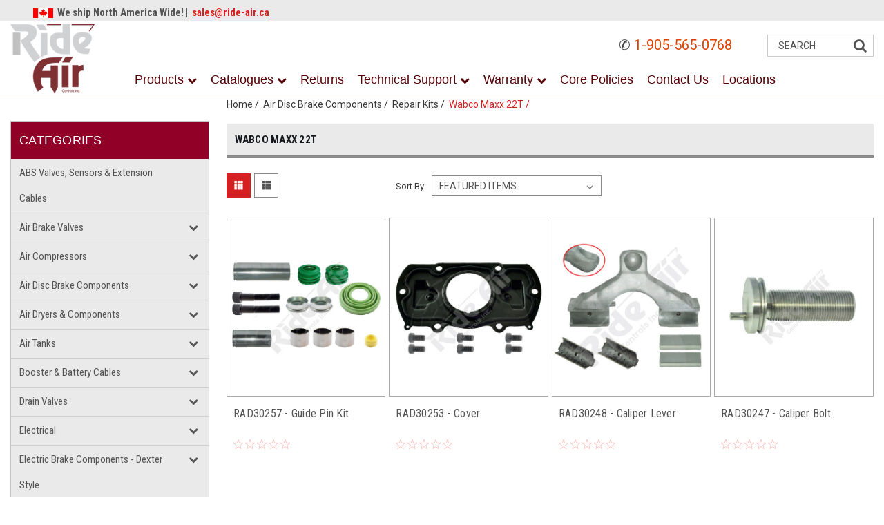

--- FILE ---
content_type: text/html; charset=UTF-8
request_url: https://ride-air.ca/air-disc-brake-components/repair-kits/wabco-maxx-22t/
body_size: 43491
content:

<!DOCTYPE html>
<html class="no-js" lang="en">
    <head>
        <title>Air Disc Brake Repair Kits - Wabco Maxx 22T</title>
        <meta name="description" content="Repair Kits for Wabco Maxx 22T Series Air Disc Brakes. Shipping North America Wide: USA, Canada, and Mexico."><link rel='canonical' href='https://ride-air.ca/air-disc-brake-components/repair-kits/wabco-maxx-22t/' /><meta name='platform' content='bigcommerce.stencil' />
        <meta property="product:brand" content="">
         <meta property="product:price:amount" content="%%GLOBAL_ProductPrice%%">
         <meta property="product:price:currency" content="CAD">
         <meta property="product:retailer_item_id" content="">

         
        
        
        <!-- <link data-stencil-stylesheet href="https://cdn11.bigcommerce.com/s-v6v9hfc7qp/stencil/2fe18560-ada4-013c-3c22-5a8e901f7e4a/e/1d7126e0-b0e3-013c-b28a-3279930eb7ee/font-awesome/css/font-awesome.min.css" rel="stylesheet"> -->
        <script src="https://use.fontawesome.com/63220265b2.js" async></script>
        <link href="https://cdn11.bigcommerce.com/s-v6v9hfc7qp/product_images/ride-air-fav.png?t=1571420810" rel="shortcut icon">
        <meta name="viewport" content="width=device-width, initial-scale=1, maximum-scale=1">
        <script src="https://cdn11.bigcommerce.com/s-v6v9hfc7qp/stencil/2fe18560-ada4-013c-3c22-5a8e901f7e4a/e/1d7126e0-b0e3-013c-b28a-3279930eb7ee/modernizr-custom.js" async></script>

        <!-- Start Tracking Code for analytics_googleanalytics -->

<!-- Global site tag (gtag.js) - Google Analytics -->
<script async src="https://www.googletagmanager.com/gtag/js?id=UA-154703922-1"></script>
<script>
  window.dataLayer = window.dataLayer || [];
  function gtag(){dataLayer.push(arguments);}
  gtag('js', new Date());

  gtag('config', 'UA-154703922-1');
</script>


<!-- End Tracking Code for analytics_googleanalytics -->

<!-- Start Tracking Code for analytics_googleanalytics4 -->

<script data-cfasync="false" src="https://cdn11.bigcommerce.com/shared/js/google_analytics4_bodl_subscribers-358423becf5d870b8b603a81de597c10f6bc7699.js" integrity="sha256-gtOfJ3Avc1pEE/hx6SKj/96cca7JvfqllWA9FTQJyfI=" crossorigin="anonymous"></script>
<script data-cfasync="false">
  (function () {
    window.dataLayer = window.dataLayer || [];

    function gtag(){
        dataLayer.push(arguments);
    }

    function initGA4(event) {
         function setupGtag() {
            function configureGtag() {
                gtag('js', new Date());
                gtag('set', 'developer_id.dMjk3Nj', true);
                gtag('config', 'G-6QN0BGC18F');
            }

            var script = document.createElement('script');

            script.src = 'https://www.googletagmanager.com/gtag/js?id=G-6QN0BGC18F';
            script.async = true;
            script.onload = configureGtag;

            document.head.appendChild(script);
        }

        setupGtag();

        if (typeof subscribeOnBodlEvents === 'function') {
            subscribeOnBodlEvents('G-6QN0BGC18F', false);
        }

        window.removeEventListener(event.type, initGA4);
    }

    

    var eventName = document.readyState === 'complete' ? 'consentScriptsLoaded' : 'DOMContentLoaded';
    window.addEventListener(eventName, initGA4, false);
  })()
</script>

<!-- End Tracking Code for analytics_googleanalytics4 -->


<script type="text/javascript" src="https://checkout-sdk.bigcommerce.com/v1/loader.js" defer ></script>
<script type="text/javascript">
var BCData = {};
</script>

 <script data-cfasync="false" src="https://microapps.bigcommerce.com/bodl-events/1.9.4/index.js" integrity="sha256-Y0tDj1qsyiKBRibKllwV0ZJ1aFlGYaHHGl/oUFoXJ7Y=" nonce="" crossorigin="anonymous"></script>
 <script data-cfasync="false" nonce="">

 (function() {
    function decodeBase64(base64) {
       const text = atob(base64);
       const length = text.length;
       const bytes = new Uint8Array(length);
       for (let i = 0; i < length; i++) {
          bytes[i] = text.charCodeAt(i);
       }
       const decoder = new TextDecoder();
       return decoder.decode(bytes);
    }
    window.bodl = JSON.parse(decodeBase64("[base64]"));
 })()

 </script>

<script nonce="">
(function () {
    var xmlHttp = new XMLHttpRequest();

    xmlHttp.open('POST', 'https://bes.gcp.data.bigcommerce.com/nobot');
    xmlHttp.setRequestHeader('Content-Type', 'application/json');
    xmlHttp.send('{"store_id":"1000273490","timezone_offset":"0.0","timestamp":"2025-12-26T08:19:51.52664700Z","visit_id":"c403df60-7f4a-437c-9b1c-08eb2bed2078","channel_id":1}');
})();
</script>

        

        
        
        
        
        <!-- snippet location htmlhead -->

        <link data-stencil-stylesheet href="https://cdn11.bigcommerce.com/s-v6v9hfc7qp/stencil/2fe18560-ada4-013c-3c22-5a8e901f7e4a/e/1d7126e0-b0e3-013c-b28a-3279930eb7ee/css/theme-7bbadd90-b320-013c-d0cf-42d79ac664c6.css" rel="stylesheet">
        <link data-stencil-stylesheet href="https://cdn11.bigcommerce.com/s-v6v9hfc7qp/stencil/2fe18560-ada4-013c-3c22-5a8e901f7e4a/e/1d7126e0-b0e3-013c-b28a-3279930eb7ee/css/parts-warehouse-7bbadd90-b320-013c-d0cf-42d79ac664c6.css" rel="stylesheet">
        <link data-stencil-stylesheet href="https://cdn11.bigcommerce.com/s-v6v9hfc7qp/stencil/2fe18560-ada4-013c-3c22-5a8e901f7e4a/e/1d7126e0-b0e3-013c-b28a-3279930eb7ee/css/custom-7bbadd90-b320-013c-d0cf-42d79ac664c6.css" rel="stylesheet">
        <link href="https://fonts.googleapis.com/css?family=Roboto+Condensed:400,700%7CRoboto:400,300&display=swap" rel="stylesheet">




    </head>
    <body class="main     fourteen-forty ">

        <!-- snippet location header -->
        <div class="icons-svg-sprite"><svg xmlns="http://www.w3.org/2000/svg"><defs> <path id="stumbleupon-path-1" d="M0,0.0749333333 L31.9250667,0.0749333333 L31.9250667,31.984 L0,31.984"/> </defs><symbol viewBox="0 0 24 24" id="icon-add"><path d="M19 13h-6v6h-2v-6H5v-2h6V5h2v6h6v2z"/></symbol><symbol viewBox="0 0 358 512" id="icon-angle-down"> <path d="M180.8,393c-1.6,1.6-4.1,1.6-5.6,0L6,223.8c-1.5-1.5-1.6-4-0.1-5.5l22.7-22.7c1-1,2.1-1.2,2.9-1.2c0.7,0,1.8,0.2,2.7,1.1
	l144,143.7l143.8-143.8c1-1,2.1-1.2,2.9-1.2c0.7,0,1.8,0.2,2.7,1.1l22.8,22.7c1.5,1.5,1.6,4,0.1,5.5L180.8,393z"/> </symbol><symbol viewBox="0 0 256 512" id="icon-angle-left"> <path d="M26.6,253.1c-1.6,1.6-1.6,4.1,0,5.6L195.8,428c1.5,1.5,4,1.6,5.5,0.1l22.7-22.7c1-1,1.2-2.1,1.2-2.9c0-0.7-0.2-1.8-1.1-2.7
	l-143.7-144l143.8-143.8c1-1,1.2-2.1,1.2-2.9c0-0.7-0.2-1.8-1.1-2.7l-22.7-22.8c-1.5-1.5-4-1.6-5.5-0.1L26.6,253.1z"/> </symbol><symbol viewBox="0 0 256 512" id="icon-angle-right"> <path d="M230.1,253.1c1.6,1.6,1.6,4.1,0,5.6L60.9,428c-1.5,1.5-4,1.6-5.5,0.1l-22.7-22.7c-1-1-1.2-2.1-1.2-2.9
	c0-0.7,0.2-1.8,1.1-2.7l143.7-144L32.6,112.1c-1-1-1.2-2.1-1.2-2.9c0-0.7,0.2-1.8,1.1-2.7l22.7-22.8c1.5-1.5,4-1.6,5.5-0.1
	L230.1,253.1z"/> </symbol><symbol viewBox="0 0 358 512" id="icon-angle-up"> <path d="M175.3,113.8c1.6-1.6,4.1-1.6,5.6,0l169.2,169.2c1.5,1.5,1.6,4,0.1,5.5l-22.7,22.7c-1,1-2.1,1.2-2.9,1.2
	c-0.7,0-1.8-0.2-2.7-1.1L178,167.6L34.3,311.4c-1,1-2.1,1.2-2.9,1.2c-0.7,0-1.8-0.2-2.7-1.1L5.9,288.7c-1.5-1.5-1.6-4-0.1-5.5
	L175.3,113.8z"/> </symbol><symbol viewBox="0 0 36 36" id="icon-arrow-down"> <path d="M16.5 6v18.26l-8.38-8.38-2.12 2.12 12 12 12-12-2.12-2.12-8.38 8.38v-18.26h-3z"/> </symbol><symbol viewBox="0 0 12 8" id="icon-chevron-down"><path d="M6 6.174l5.313-4.96.23-.214.457.427-.23.214-5.51 5.146L6.03 7 6 6.972 5.97 7l-.23-.214L.23 1.64 0 1.428.458 1l.23.214L6 6.174z" stroke-linecap="square" fill-rule="evenodd"/></symbol><symbol viewBox="0 0 24 24" id="icon-chevron-left"><path d="M15.41 7.41L14 6l-6 6 6 6 1.41-1.41L10.83 12z"/></symbol><symbol viewBox="0 0 24 24" id="icon-chevron-right"><path d="M10 6L8.59 7.41 13.17 12l-4.58 4.59L10 18l6-6z"/></symbol><symbol viewBox="0 0 24 24" id="icon-close"><path d="M19 6.41L17.59 5 12 10.59 6.41 5 5 6.41 10.59 12 5 17.59 6.41 19 12 13.41 17.59 19 19 17.59 13.41 12z"/></symbol><symbol viewBox="0 0 32 32" id="icon-down-angle"> <g> <polygon points="29.7,11.8 27.2,9.3 16.2,20.3 5.3,9.3 2.8,11.8 13.7,22.8 13.7,22.8 16.2,25.3 16.2,25.3 16.2,25.3 18.7,22.8 
		18.7,22.8 	"/> <path d="M16.2,26.1l-3.3-3.3l0,0L2,11.8l3.3-3.3l10.9,10.9L27.2,8.5l3.3,3.3L16.2,26.1z M16.2,24.5L16.2,24.5l12.7-12.7l-1.7-1.7
		L16.2,21L5.3,10.1l-1.7,1.7l10.9,10.9l0,0L16.2,24.5z"/> </g> </symbol><symbol viewBox="0 0 28 28" id="icon-envelope"> <path d="M0 23.5v-12.406q0.688 0.766 1.578 1.359 5.656 3.844 7.766 5.391 0.891 0.656 1.445 1.023t1.477 0.75 1.719 0.383h0.031q0.797 0 1.719-0.383t1.477-0.75 1.445-1.023q2.656-1.922 7.781-5.391 0.891-0.609 1.563-1.359v12.406q0 1.031-0.734 1.766t-1.766 0.734h-23q-1.031 0-1.766-0.734t-0.734-1.766zM0 6.844q0-1.219 0.648-2.031t1.852-0.812h23q1.016 0 1.758 0.734t0.742 1.766q0 1.234-0.766 2.359t-1.906 1.922q-5.875 4.078-7.313 5.078-0.156 0.109-0.664 0.477t-0.844 0.594-0.812 0.508-0.898 0.422-0.781 0.141h-0.031q-0.359 0-0.781-0.141t-0.898-0.422-0.812-0.508-0.844-0.594-0.664-0.477q-1.422-1-4.094-2.852t-3.203-2.227q-0.969-0.656-1.828-1.805t-0.859-2.133z"/> </symbol><symbol viewBox="0 0 32 32" id="icon-facebook"> <path d="M2.428 0.41c-0.936 0-1.695 0.753-1.695 1.682v27.112c0 0.929 0.759 1.682 1.695 1.682h14.709v-11.802h-4.002v-4.599h4.002v-3.392c0-3.936 2.423-6.080 5.961-6.080 1.695 0 3.152 0.125 3.576 0.181v4.114l-2.454 0.001c-1.924 0-2.297 0.907-2.297 2.239v2.937h4.59l-0.598 4.599h-3.992v11.802h7.826c0.936 0 1.695-0.753 1.695-1.682v-27.112c0-0.929-0.759-1.682-1.695-1.682h-27.321z"/> </symbol><symbol viewBox="0 0 20 28" id="icon-google"> <path d="M1.734 21.156q0-1.266 0.695-2.344t1.852-1.797q2.047-1.281 6.312-1.563-0.5-0.641-0.742-1.148t-0.242-1.148q0-0.625 0.328-1.328-0.719 0.063-1.062 0.063-2.312 0-3.898-1.508t-1.586-3.82q0-1.281 0.562-2.484t1.547-2.047q1.188-1.031 2.844-1.531t3.406-0.5h6.516l-2.141 1.375h-2.063q1.172 0.984 1.766 2.078t0.594 2.5q0 1.125-0.383 2.023t-0.93 1.453-1.086 1.016-0.922 0.961-0.383 1.031q0 0.562 0.5 1.102t1.203 1.062 1.414 1.148 1.211 1.625 0.5 2.219q0 1.422-0.766 2.703-1.109 1.906-3.273 2.805t-4.664 0.898q-2.063 0-3.852-0.648t-2.695-2.148q-0.562-0.922-0.562-2.047zM4.641 20.438q0 0.875 0.367 1.594t0.953 1.18 1.359 0.781 1.563 0.453 1.586 0.133q0.906 0 1.742-0.203t1.547-0.609 1.141-1.141 0.43-1.703q0-0.391-0.109-0.766t-0.227-0.656-0.422-0.648-0.461-0.547-0.602-0.539-0.57-0.453-0.648-0.469-0.57-0.406q-0.25-0.031-0.766-0.031-0.828 0-1.633 0.109t-1.672 0.391-1.516 0.719-1.070 1.164-0.422 1.648zM6.297 4.906q0 0.719 0.156 1.523t0.492 1.609 0.812 1.445 1.172 1.047 1.508 0.406q0.578 0 1.211-0.258t1.023-0.68q0.828-0.875 0.828-2.484 0-0.922-0.266-1.961t-0.75-2.016-1.313-1.617-1.828-0.641q-0.656 0-1.289 0.305t-1.039 0.82q-0.719 0.922-0.719 2.5z"/> </symbol><symbol viewBox="0 0 43.2 32" id="icon-gplus-one"> <style type="text/css"> .st0{fill:#4D4D4D;} </style> <path class="st0" d="M40.2,2.1h-36c-1.1,0-2,0.9-2,2v25c0,1.1,0.9,2,2,2h36c1.1,0,2-0.9,2-2v-25C42.2,3,41.3,2.1,40.2,2.1z
	 M20.5,21.4c-2,2.8-6,3.6-9.1,2.4c-3.1-1.2-5.3-4.5-5.1-7.9c0.1-4.1,3.9-7.7,8-7.6c2-0.1,3.8,0.8,5.3,2c-0.6,0.7-1.3,1.4-2,2.1
	c-1.8-1.3-4.4-1.6-6.2-0.2c-2.6,1.8-2.7,6-0.2,8c2.4,2.2,7,1.1,7.7-2.3c-1.5,0-3,0-4.6,0c0-0.9,0-1.8,0-2.7c2.5,0,5.1,0,7.6,0
	C22.1,17.4,21.8,19.7,20.5,21.4z M31.5,17.5c-0.8,0-1.5,0-2.3,0c0,0.8,0,1.5,0,2.3c-0.8,0-1.5,0-2.3,0c0-0.8,0-1.5,0-2.3
	c-0.8,0-1.5,0-2.3,0c0-0.8,0-1.5,0-2.3c0.8,0,1.5,0,2.3,0c0-0.8,0-1.5,0-2.3c0.8,0,1.5,0,2.3,0c0,0.8,0,1.5,0,2.3c0.8,0,1.5,0,2.3,0
	C31.5,16,31.5,16.8,31.5,17.5z M37.8,23h-2.4V12.8h-2.6l1.4-2.2h3.6V23z"/> </symbol><symbol viewBox="0 0 612 792" id="icon-grid"> <rect x="111.5" y="188.752" width="109.48" height="109.495"/> <rect x="111.5" y="331.749" width="109.48" height="109.509"/> <rect x="111.5" y="474.773" width="109.48" height="109.469"/> <rect x="250.333" y="188.752" width="109.495" height="109.495"/> <rect x="250.333" y="331.79" width="109.495" height="109.468"/> <rect x="250.333" y="474.773" width="109.495" height="109.469"/> <rect x="389.168" y="188.752" width="109.497" height="109.495"/> <rect x="389.168" y="331.749" width="109.497" height="109.509"/> <rect x="389.168" y="474.773" width="109.497" height="109.469"/> </symbol><symbol viewBox="0 0 32 32" id="icon-instagram"> <path d="M25.522709,13.5369502 C25.7256898,14.3248434 25.8455558,15.1480745 25.8455558,15.9992932 C25.8455558,21.4379334 21.4376507,25.8455558 15.9998586,25.8455558 C10.5623493,25.8455558 6.15416148,21.4379334 6.15416148,15.9992932 C6.15416148,15.1480745 6.27459295,14.3248434 6.4775737,13.5369502 L3.6915357,13.5369502 L3.6915357,27.0764447 C3.6915357,27.7552145 4.24280653,28.3062027 4.92355534,28.3062027 L27.0764447,28.3062027 C27.7571935,28.3062027 28.3084643,27.7552145 28.3084643,27.0764447 L28.3084643,13.5369502 L25.522709,13.5369502 Z M27.0764447,3.6915357 L23.384909,3.6915357 C22.7050083,3.6915357 22.1543028,4.24280653 22.1543028,4.92214183 L22.1543028,8.61509104 C22.1543028,9.29442633 22.7050083,9.84569717 23.384909,9.84569717 L27.0764447,9.84569717 C27.7571935,9.84569717 28.3084643,9.29442633 28.3084643,8.61509104 L28.3084643,4.92214183 C28.3084643,4.24280653 27.7571935,3.6915357 27.0764447,3.6915357 Z M9.84597988,15.9992932 C9.84597988,19.3976659 12.6009206,22.1537374 15.9998586,22.1537374 C19.3987967,22.1537374 22.1543028,19.3976659 22.1543028,15.9992932 C22.1543028,12.6003551 19.3987967,9.84569717 15.9998586,9.84569717 C12.6009206,9.84569717 9.84597988,12.6003551 9.84597988,15.9992932 Z M3.6915357,31.9997173 C1.65296441,31.9997173 0,30.3461875 0,28.3062027 L0,3.6915357 C0,1.6526817 1.65296441,0 3.6915357,0 L28.3084643,0 C30.3473183,0 32,1.6526817 32,3.6915357 L32,28.3062027 C32,30.3461875 30.3473183,31.9997173 28.3084643,31.9997173 L3.6915357,31.9997173 Z" id="instagram-Imported-Layers" sketch:type="MSShapeGroup"/> </symbol><symbol viewBox="0 0 24 24" id="icon-keyboard-arrow-down"><path d="M7.41 7.84L12 12.42l4.59-4.58L18 9.25l-6 6-6-6z"/></symbol><symbol viewBox="0 0 24 24" id="icon-keyboard-arrow-up"><path d="M7.41 15.41L12 10.83l4.59 4.58L18 14l-6-6-6 6z"/></symbol><symbol viewBox="0 0 32 32" id="icon-linkedin"> <path d="M27.2684444,27.2675556 L22.5226667,27.2675556 L22.5226667,19.8408889 C22.5226667,18.0702222 22.4924444,15.792 20.0568889,15.792 C17.5866667,15.792 17.2097778,17.7217778 17.2097778,19.7146667 L17.2097778,27.2675556 L12.4693333,27.2675556 L12.4693333,11.9964444 L17.0186667,11.9964444 L17.0186667,14.0844444 L17.0844444,14.0844444 C17.7173333,12.8835556 19.2657778,11.6177778 21.5742222,11.6177778 C26.3804444,11.6177778 27.2684444,14.7795556 27.2684444,18.8924444 L27.2684444,27.2675556 L27.2684444,27.2675556 Z M7.11822222,9.91022222 C5.59377778,9.91022222 4.36444444,8.67733333 4.36444444,7.15733333 C4.36444444,5.63822222 5.59377778,4.40533333 7.11822222,4.40533333 C8.63644444,4.40533333 9.86844444,5.63822222 9.86844444,7.15733333 C9.86844444,8.67733333 8.63644444,9.91022222 7.11822222,9.91022222 L7.11822222,9.91022222 Z M4.74133333,11.9964444 L9.49244444,11.9964444 L9.49244444,27.2675556 L4.74133333,27.2675556 L4.74133333,11.9964444 Z M29.632,0 L2.36,0 C1.05777778,0 0,1.03288889 0,2.30755556 L0,29.6906667 C0,30.9653333 1.05777778,32 2.36,32 L29.632,32 C30.9368889,32 31.9991111,30.9653333 31.9991111,29.6906667 L31.9991111,2.30755556 C31.9991111,1.03288889 30.9368889,0 29.632,0 L29.632,0 Z" id="linkedin-Fill-4"/> </symbol><symbol viewBox="0 0 612 792" id="icon-list"> <rect x="125.876" y="189.126" width="109.226" height="109.239"/> <rect x="268.539" y="189.126" width="243.461" height="109.239"/> <rect x="125.876" y="331.789" width="109.226" height="109.253"/> <rect x="268.539" y="331.789" width="243.461" height="109.253"/> <rect x="125.876" y="474.479" width="109.226" height="109.212"/> <rect x="268.539" y="474.479" width="243.461" height="109.212"/> </symbol><symbol viewBox="0 0 70 32" id="icon-logo-american-express"> <path d="M69.102 17.219l0.399 9.094c-0.688 0.313-3.285 1.688-4.26 1.688h-4.788v-0.656c-0.546 0.438-1.549 0.656-2.467 0.656h-15.053v-2.466c0-0.344-0.057-0.344-0.345-0.344h-0.257v2.81h-4.961v-2.924c-0.832 0.402-1.749 0.402-2.581 0.402h-0.544v2.523h-6.050l-1.434-1.656-1.577 1.656h-9.72v-10.781h9.892l1.405 1.663 1.548-1.663h6.652c0.775 0 2.037 0.115 2.581 0.66v-0.66h5.936c0.602 0 1.749 0.115 2.523 0.66v-0.66h8.946v0.66c0.516-0.43 1.433-0.66 2.265-0.66h4.988v0.66c0.546-0.372 1.32-0.66 2.323-0.66h4.578zM34.905 23.871c1.577 0 3.183-0.43 3.183-2.581 0-2.093-1.635-2.523-3.069-2.523h-5.878l-2.38 2.523-2.236-2.523h-7.427v7.67h7.312l2.351-2.509 2.266 2.509h3.556v-2.566h2.322zM46.001 23.556c-0.172-0.23-0.487-0.516-0.946-0.66 0.516-0.172 1.318-0.832 1.318-2.036 0-0.889-0.315-1.377-0.917-1.721-0.602-0.315-1.319-0.372-2.266-0.372h-4.215v7.67h1.864v-2.796h1.978c0.66 0 1.032 0.058 1.319 0.344 0.316 0.373 0.316 1.032 0.316 1.548v0.903h1.836v-1.477c0-0.688-0.058-1.032-0.288-1.405zM53.571 20.373v-1.605h-6.136v7.67h6.136v-1.563h-4.33v-1.549h4.244v-1.548h-4.244v-1.405h4.33zM58.245 26.438c1.864 0 2.926-0.759 2.926-2.393 0-0.774-0.23-1.262-0.545-1.664-0.459-0.372-1.119-0.602-2.151-0.602h-1.004c-0.258 0-0.487-0.057-0.717-0.115-0.201-0.086-0.373-0.258-0.373-0.545 0-0.258 0.058-0.43 0.287-0.602 0.143-0.115 0.373-0.115 0.717-0.115h3.383v-1.634h-3.671c-1.978 0-2.638 1.204-2.638 2.294 0 2.438 2.151 2.322 3.842 2.38 0.344 0 0.544 0.058 0.66 0.173 0.115 0.086 0.23 0.315 0.23 0.544 0 0.201-0.115 0.373-0.23 0.488-0.173 0.115-0.373 0.172-0.717 0.172h-3.555v1.62h3.555zM65.442 26.439c1.864 0 2.924-0.76 2.924-2.394 0-0.774-0.229-1.262-0.544-1.664-0.459-0.372-1.119-0.602-2.151-0.602h-1.003c-0.258 0-0.488-0.057-0.718-0.115-0.201-0.086-0.373-0.258-0.373-0.545 0-0.258 0.115-0.43 0.287-0.602 0.144-0.115 0.373-0.115 0.717-0.115h3.383v-1.634h-3.671c-1.921 0-2.638 1.204-2.638 2.294 0 2.438 2.151 2.322 3.842 2.38 0.344 0 0.544 0.058 0.66 0.174 0.115 0.086 0.229 0.315 0.229 0.544 0 0.201-0.114 0.373-0.229 0.488s-0.373 0.172-0.717 0.172h-3.556v1.62h3.556zM43.966 20.518c0.23 0.115 0.373 0.344 0.373 0.659 0 0.344-0.143 0.602-0.373 0.774-0.287 0.115-0.545 0.115-0.889 0.115l-2.237 0.058v-1.749h2.237c0.344 0 0.659 0 0.889 0.143zM36.108 8.646c-0.287 0.172-0.544 0.172-0.918 0.172h-2.265v-1.692h2.265c0.316 0 0.688 0 0.918 0.114 0.23 0.144 0.344 0.374 0.344 0.718 0 0.315-0.114 0.602-0.344 0.689zM50.789 6.839l1.262 3.039h-2.523zM30.775 25.792l-2.838-3.183 2.838-3.011v6.193zM35.019 20.373c0.66 0 1.090 0.258 1.090 0.918s-0.43 1.032-1.090 1.032h-2.437v-1.95h2.437zM5.773 9.878l1.291-3.039 1.262 3.039h-2.552zM18.905 20.372l4.616 0 2.036 2.237-2.093 2.265h-4.559v-1.549h4.071v-1.548h-4.071v-1.405zM19.077 13.376l-0.545 1.377h-3.24l-0.546-1.319v1.319h-6.222l-0.66-1.749h-1.577l-0.717 1.749h-5.572l2.389-5.649 2.237-5.104h4.789l0.659 1.262v-1.262h5.591l1.262 2.724 1.233-2.724h17.835c0.832 0 1.548 0.143 2.093 0.602v-0.602h4.903v0.602c0.803-0.459 1.864-0.602 3.068-0.602h7.082l0.66 1.262v-1.262h5.218l0.775 1.262v-1.262h5.103v10.753h-5.161l-1.003-1.635v1.635h-6.423l-0.717-1.749h-1.577l-0.717 1.749h-3.355c-1.318 0-2.294-0.316-2.954-0.659v0.659h-7.971v-2.466c0-0.344-0.057-0.402-0.286-0.402h-0.258v2.867h-15.398v-1.377zM43.363 6.409c-0.832 0.831-0.975 1.864-1.004 3.011 0 1.377 0.344 2.266 0.947 2.925 0.659 0.66 1.806 0.86 2.695 0.86h2.151l0.716-1.692h3.843l0.717 1.692h3.727v-5.763l3.47 5.763h2.638v-7.684h-1.892v5.333l-3.24-5.333h-2.839v7.254l-3.096-7.254h-2.724l-2.638 6.050h-0.832c-0.487 0-1.003-0.115-1.262-0.373-0.344-0.402-0.488-1.004-0.488-1.836 0-0.803 0.144-1.405 0.488-1.748 0.373-0.316 0.774-0.431 1.434-0.431h1.749v-1.663h-1.749c-1.262 0-2.265 0.286-2.81 0.889zM39.579 5.52v7.684h1.863v-7.684h-1.863zM31.12 5.52l-0 7.685h1.806v-2.781h1.979c0.66 0 1.090 0.057 1.376 0.315 0.316 0.401 0.258 1.061 0.258 1.491v0.975h1.892v-1.519c0-0.66-0.057-1.004-0.344-1.377-0.172-0.229-0.487-0.488-0.889-0.659 0.516-0.23 1.319-0.832 1.319-2.036 0-0.889-0.373-1.377-0.976-1.75-0.602-0.344-1.262-0.344-2.208-0.344h-4.215zM23.636 5.521v7.685h6.165v-1.577h-4.301v-1.549h4.244v-1.577h-4.244v-1.377h4.301v-1.606h-6.165zM16.124 13.205h1.577l2.695-6.021v6.021h1.864v-7.684h-3.011l-2.265 5.219-2.409-5.219h-2.953v7.254l-3.154-7.254h-2.724l-3.297 7.684h1.978l0.688-1.692h3.871l0.688 1.692h3.756v-6.021z"/> </symbol><symbol viewBox="0 0 95 32" id="icon-logo-discover"> <path d="M50.431 8.059c4.546 0 8.092 3.49 8.092 7.936 0 4.471-3.571 7.961-8.093 7.961-4.638 0-8.115-3.444-8.115-8.051 0-4.334 3.635-7.845 8.115-7.845zM4.362 8.345c4.811 0 8.168 3.133 8.168 7.64 0 2.247-1.028 4.422-2.761 5.864-1.461 1.214-3.126 1.761-5.429 1.761h-4.339v-15.265h4.362zM7.832 19.81c1.027-0.912 1.639-2.379 1.639-3.847 0-1.464-0.612-2.882-1.639-3.798-0.984-0.892-2.146-1.235-4.065-1.235h-0.797v10.096h0.797c1.919 0 3.127-0.367 4.065-1.216zM13.9 23.611v-15.265h2.965v15.265h-2.965zM24.123 14.201c3.378 1.238 4.379 2.338 4.379 4.764 0 2.952-2.166 5.015-5.247 5.015-2.261 0-3.904-0.896-5.271-2.907l1.914-1.856c0.685 1.328 1.825 2.036 3.24 2.036 1.325 0 2.308-0.915 2.308-2.152 0-0.641-0.298-1.189-0.891-1.578-0.297-0.187-0.889-0.46-2.054-0.87-2.784-1.010-3.742-2.085-3.742-4.192 0-2.493 2.055-4.371 4.745-4.371 1.667 0 3.196 0.571 4.473 1.696l-1.549 2.033c-0.778-0.867-1.508-1.233-2.398-1.233-1.28 0-2.213 0.732-2.213 1.694 0 0.821 0.525 1.258 2.307 1.921zM29.438 15.986c0-4.436 3.605-7.985 8.101-7.985 1.278 0 2.352 0.273 3.653 0.935v3.504c-1.233-1.213-2.308-1.717-3.72-1.717-2.787 0-4.976 2.313-4.976 5.241 0 3.092 2.123 5.267 5.112 5.267 1.347 0 2.397-0.48 3.585-1.671v3.504c-1.347 0.638-2.443 0.892-3.72 0.892-4.519 0-8.034-3.478-8.034-7.97zM65.239 18.601l4.11-10.254h3.216l-6.573 15.655h-1.596l-6.46-15.655h3.24zM73.914 23.612v-15.265h8.418v2.585h-5.453v3.388h5.244v2.585h-5.244v4.123h5.453v2.584h-8.418zM94.081 12.852c0 2.336-1.23 3.87-3.469 4.329l4.794 6.43h-3.651l-4.105-6.135h-0.388v6.135h-2.969v-15.265h4.404c3.425 0 5.384 1.645 5.384 4.506zM88.125 15.372c1.9 0 2.903-0.827 2.903-2.359 0-1.486-1.004-2.266-2.856-2.266h-0.911v4.626h0.863z"/> </symbol><symbol viewBox="0 0 54 32" id="icon-logo-mastercard"> <path d="M48.366 15.193c0.6 0 0.9 0.437 0.9 1.282 0 1.281-0.546 2.209-1.337 2.209-0.6 0-0.9-0.436-0.9-1.31 0-1.281 0.573-2.182 1.337-2.182zM38.276 18.275c0-0.655 0.491-1.009 1.472-1.009 0.109 0 0.191 0.027 0.382 0.027-0.027 0.982-0.545 1.636-1.227 1.636-0.382 0-0.628-0.245-0.628-0.655zM26.278 15.848c0 0.082-0 0.192-0 0.327h-1.909c0.164-0.763 0.545-1.173 1.091-1.173 0.518 0 0.818 0.3 0.818 0.845zM38.060 0.002c8.838 0 16.003 7.165 16.003 16.002s-7.165 15.999-16.003 15.999c-3.834 0-7.324-1.344-10.080-3.594 2.102-2.031 3.707-4.567 4.568-7.44h-1.33c-0.833 2.553-2.297 4.807-4.199 6.627-1.892-1.816-3.342-4.078-4.172-6.62h-1.33c0.858 2.856 2.435 5.401 4.521 7.432-2.749 2.219-6.223 3.594-10.036 3.594-8.837 0-16.002-7.163-16.002-15.999s7.164-16.001 16.002-16.001c3.814 0 7.287 1.377 10.036 3.603-2.087 2.023-3.664 4.568-4.521 7.424h1.33c0.83-2.542 2.28-4.804 4.172-6.607 1.903 1.808 3.367 4.060 4.199 6.614h1.33c-0.861-2.872-2.466-5.413-4.568-7.443 2.757-2.249 6.246-3.592 10.080-3.592zM7.217 20.213h1.691l1.336-8.044h-2.672l-1.637 4.99-0.082-4.99h-2.454l-1.336 8.044h1.582l1.037-6.135 0.136 6.135h1.173l2.209-6.189zM14.47 19.477l0.054-0.408 0.382-2.318c0.109-0.736 0.136-0.982 0.136-1.309 0-1.254-0.791-1.909-2.263-1.909-0.627 0-1.2 0.082-2.045 0.327l-0.246 1.473 0.163-0.028 0.246-0.081c0.382-0.109 0.928-0.164 1.418-0.164 0.79 0 1.091 0.164 1.091 0.6 0 0.109 0 0.191-0.055 0.409-0.273-0.027-0.518-0.054-0.709-0.054-1.909 0-2.999 0.927-2.999 2.536 0 1.064 0.627 1.773 1.554 1.773 0.791 0 1.364-0.246 1.8-0.791l-0.027 0.682h1.418l0.027-0.164 0.027-0.246zM17.988 16.314c-0.736-0.327-0.819-0.409-0.819-0.709 0-0.355 0.3-0.519 0.845-0.519 0.328 0 0.791 0.028 1.227 0.082l0.246-1.5c-0.436-0.082-1.118-0.137-1.5-0.137-1.909 0-2.59 1.009-2.563 2.208 0 0.818 0.382 1.391 1.282 1.828 0.709 0.327 0.818 0.436 0.818 0.709 0 0.409-0.3 0.6-0.982 0.6-0.518 0-0.982-0.082-1.527-0.245l-0.246 1.5 0.082 0.027 0.3 0.054c0.109 0.027 0.246 0.055 0.464 0.055 0.382 0.054 0.709 0.054 0.928 0.054 1.8 0 2.645-0.682 2.645-2.181 0-0.9-0.354-1.418-1.2-1.828zM21.75 18.741c-0.409 0-0.573-0.136-0.573-0.464 0-0.082 0-0.164 0.027-0.273l0.463-2.726h0.873l0.218-1.609h-0.873l0.191-0.982h-1.691l-0.737 4.472-0.082 0.518-0.109 0.654c-0.027 0.191-0.055 0.409-0.055 0.573 0 0.954 0.491 1.445 1.364 1.445 0.382 0 0.764-0.055 1.227-0.218l0.218-1.445c-0.109 0.054-0.273 0.054-0.464 0.054zM25.732 18.851c-0.982 0-1.5-0.381-1.5-1.145 0-0.055 0-0.109 0.027-0.191h3.382c0.163-0.682 0.218-1.145 0.218-1.636 0-1.446-0.9-2.373-2.318-2.373-1.718 0-2.973 1.663-2.973 3.899 0 1.936 0.982 2.945 2.89 2.945 0.628 0 1.173-0.082 1.773-0.273l0.273-1.636c-0.6 0.3-1.145 0.409-1.773 0.409zM31.158 15.524h0.109c0.164-0.79 0.382-1.363 0.655-1.881l-0.055-0.027h-0.164c-0.573 0-0.9 0.273-1.418 1.064l0.164-1.009h-1.554l-1.064 6.544h1.718c0.627-4.008 0.791-4.69 1.609-4.69zM36.122 20.133l0.3-1.827c-0.545 0.273-1.036 0.409-1.445 0.409-1.009 0-1.609-0.737-1.609-1.963 0-1.773 0.9-3.027 2.182-3.027 0.491 0 0.928 0.136 1.528 0.436l0.3-1.745c-0.163-0.054-0.218-0.082-0.436-0.163l-0.682-0.164c-0.218-0.054-0.491-0.082-0.791-0.082-2.263 0-3.845 2.018-3.845 4.88 0 2.155 1.146 3.491 3 3.491 0.463 0 0.872-0.082 1.5-0.246zM41.521 19.069l0.355-2.318c0.136-0.736 0.136-0.982 0.136-1.309 0-1.254-0.763-1.909-2.236-1.909-0.627 0-1.2 0.082-2.045 0.327l-0.246 1.473 0.164-0.028 0.218-0.081c0.382-0.109 0.955-0.164 1.446-0.164 0.791 0 1.091 0.164 1.091 0.6 0 0.109-0.027 0.191-0.082 0.409-0.246-0.027-0.491-0.054-0.682-0.054-1.909 0-3 0.927-3 2.536 0 1.064 0.627 1.773 1.555 1.773 0.791 0 1.363-0.246 1.8-0.791l-0.028 0.682h1.418v-0.164l0.027-0.246 0.054-0.327zM43.648 20.214c0.627-4.008 0.791-4.69 1.608-4.69h0.109c0.164-0.79 0.382-1.363 0.655-1.881l-0.055-0.027h-0.164c-0.572 0-0.9 0.273-1.418 1.064l0.164-1.009h-1.554l-1.037 6.544h1.691zM48.829 20.214l1.608 0 1.309-8.044h-1.691l-0.382 2.291c-0.464-0.6-0.955-0.9-1.637-0.9-1.5 0-2.782 1.854-2.782 4.035 0 1.636 0.818 2.7 2.073 2.7 0.627 0 1.118-0.218 1.582-0.709zM11.306 18.279c0-0.655 0.492-1.009 1.447-1.009 0.136 0 0.218 0.027 0.382 0.027-0.027 0.982-0.518 1.636-1.228 1.636-0.382 0-0.6-0.245-0.6-0.655z"/> </symbol><symbol viewBox="0 0 57 32" id="icon-logo-paypal"> <path d="M47.11 10.477c2.211-0.037 4.633 0.618 4.072 3.276l-1.369 6.263h-3.159l0.211-0.947c-1.72 1.712-6.038 1.821-5.335-2.111 0.491-2.294 2.878-3.023 6.423-3.023 0.246-1.020-0.457-1.274-1.65-1.238s-2.633 0.437-3.089 0.655l0.281-2.293c0.913-0.182 2.106-0.583 3.615-0.583zM47.32 16.885c0.069-0.291 0.106-0.547 0.176-0.838h-0.773c-0.596 0-1.579 0.146-1.931 0.765-0.456 0.728 0.177 1.348 0.878 1.311 0.807-0.037 1.474-0.401 1.65-1.238zM53.883 8h3.242l-2.646 12.016h-3.209zM39.142 8.037c1.689 0 3.729 1.274 3.131 4.077-0.528 2.476-2.498 3.933-4.89 3.933h-2.428l-0.879 3.969h-3.412l2.603-11.979h5.874zM39.037 12.114c0.211-0.911-0.317-1.638-1.197-1.638h-1.689l-0.704 3.277h1.583c0.88 0 1.795-0.728 2.006-1.638zM16.346 10.476c2.184-0.037 4.611 0.618 4.056 3.276l-1.352 6.262h-3.155l0.208-0.947c-1.664 1.712-5.929 1.821-5.235-2.111 0.486-2.294 2.844-3.023 6.345-3.023 0.208-1.020-0.485-1.274-1.664-1.238s-2.601 0.437-3.017 0.655l0.277-2.293c0.867-0.182 2.046-0.583 3.537-0.583zM16.589 16.885c0.035-0.291 0.104-0.547 0.173-0.838h-0.797c-0.555 0-1.525 0.146-1.872 0.765-0.451 0.728 0.138 1.348 0.832 1.311 0.797-0.037 1.491-0.401 1.664-1.238zM28.528 10.648l3.255-0-7.496 13.351h-3.528l2.306-3.925-1.289-9.426h3.156l0.508 5.579zM8.499 8.036c1.728 0 3.738 1.274 3.139 4.077-0.529 2.476-2.504 3.933-4.867 3.933h-2.468l-0.847 3.969h-3.456l2.609-11.979h5.89zM8.393 12.114c0.247-0.911-0.317-1.638-1.164-1.638h-1.693l-0.741 3.277h1.623c0.882 0 1.763-0.728 1.975-1.638z"/> </symbol><symbol viewBox="0 0 49 32" id="icon-logo-visa"> <path d="M14.059 10.283l4.24-0-6.302 15.472-4.236 0.003-3.259-12.329c2.318 0.952 4.379 3.022 5.219 5.275l0.42 2.148zM17.416 25.771l2.503-15.501h4.001l-2.503 15.501h-4.002zM31.992 16.494c2.31 1.106 3.375 2.444 3.362 4.211-0.032 3.217-2.765 5.295-6.97 5.295-1.796-0.020-3.526-0.394-4.459-0.826l0.56-3.469 0.515 0.246c1.316 0.579 2.167 0.814 3.769 0.814 1.151 0 2.385-0.476 2.396-1.514 0.007-0.679-0.517-1.165-2.077-1.924-1.518-0.74-3.53-1.983-3.505-4.211 0.024-3.012 2.809-5.116 6.765-5.116 1.55 0 2.795 0.339 3.586 0.651l-0.542 3.36-0.359-0.178c-0.74-0.314-1.687-0.617-2.995-0.595-1.568 0-2.293 0.689-2.293 1.333-0.010 0.728 0.848 1.204 2.246 1.923zM46.199 10.285l3.239 15.49h-3.714s-0.368-1.782-0.488-2.322c-0.583 0-4.667-0.008-5.125-0.008-0.156 0.42-0.841 2.331-0.841 2.331h-4.205l5.944-14.205c0.419-1.011 1.138-1.285 2.097-1.285h3.093zM41.263 20.274c0.781 0 2.698 0 3.322 0-0.159-0.775-0.927-4.474-0.927-4.474l-0.27-1.337c-0.202 0.581-0.554 1.52-0.531 1.479 0 0-1.262 3.441-1.594 4.332zM9.723 18.702c-1.648-4.573-5.284-6.991-9.723-8.109l0.053-0.322h6.453c0.87 0.034 1.573 0.326 1.815 1.308z"/> </symbol><symbol viewBox="0 0 34 32" id="icon-pinterest"> <path d="M1.356 15.647c0 6.24 3.781 11.6 9.192 13.957-0.043-1.064-0.008-2.341 0.267-3.499 0.295-1.237 1.976-8.303 1.976-8.303s-0.491-0.973-0.491-2.411c0-2.258 1.319-3.945 2.962-3.945 1.397 0 2.071 1.041 2.071 2.288 0 1.393-0.895 3.477-1.356 5.408-0.385 1.616 0.817 2.935 2.424 2.935 2.909 0 4.869-3.708 4.869-8.101 0-3.34-2.267-5.839-6.39-5.839-4.658 0-7.56 3.447-7.56 7.297 0 1.328 0.394 2.264 1.012 2.989 0.284 0.333 0.324 0.467 0.221 0.849-0.074 0.28-0.243 0.955-0.313 1.223-0.102 0.386-0.417 0.524-0.769 0.381-2.145-0.869-3.145-3.201-3.145-5.822 0-4.329 3.679-9.519 10.975-9.519 5.863 0 9.721 4.21 9.721 8.729 0 5.978-3.349 10.443-8.285 10.443-1.658 0-3.217-0.889-3.751-1.899 0 0-0.892 3.511-1.080 4.189-0.325 1.175-0.963 2.349-1.546 3.264 1.381 0.405 2.84 0.625 4.352 0.625 8.48 0 15.355-6.822 15.355-15.238s-6.876-15.238-15.355-15.238c-8.48 0-15.356 6.822-15.356 15.238z"/> </symbol><symbol viewBox="0 0 26 28" id="icon-print"> <path d="M0 21.5v-6.5q0-1.234 0.883-2.117t2.117-0.883h1v-8.5q0-0.625 0.438-1.062t1.062-0.438h10.5q0.625 0 1.375 0.313t1.188 0.75l2.375 2.375q0.438 0.438 0.75 1.188t0.313 1.375v4h1q1.234 0 2.117 0.883t0.883 2.117v6.5q0 0.203-0.148 0.352t-0.352 0.148h-3.5v2.5q0 0.625-0.438 1.062t-1.062 0.438h-15q-0.625 0-1.062-0.438t-0.438-1.062v-2.5h-3.5q-0.203 0-0.352-0.148t-0.148-0.352zM6 24h14v-4h-14v4zM6 14h14v-6h-2.5q-0.625 0-1.062-0.438t-0.438-1.062v-2.5h-10v10zM22 15q0 0.406 0.297 0.703t0.703 0.297 0.703-0.297 0.297-0.703-0.297-0.703-0.703-0.297-0.703 0.297-0.297 0.703z"/> </symbol><symbol viewBox="0 0 24 24" id="icon-remove"><path d="M19 13H5v-2h14v2z"/></symbol><symbol viewBox="0 0 32 32" id="icon-rss"> <path d="M-0.465347858,2.01048219 C-0.465347858,2.01048219 28.7009958,0.574406533 31,31.3201126 L25.1092027,31.3201126 C25.1092027,31.3201126 26.2597741,8.90749482 -0.465347858,6.89506416 L-0.465347858,2.01048219 L-0.465347858,2.01048219 Z M-0.465347858,12.2127144 C-0.465347858,12.2127144 16.6328276,11.6363594 19.9369779,31.3201126 L14.0472499,31.3201126 C14.0472499,31.3201126 13.3297467,19.6839434 -0.465347858,17.0940884 L-0.465347858,12.2127144 L-0.465347858,12.2127144 Z M2.73614917,25.0304648 C4.79776783,25.0304648 6.47229834,26.7007181 6.47229834,28.766614 C6.47229834,30.8282326 4.79776783,32.5016938 2.73614917,32.5016938 C0.6723919,32.5016938 -1,30.8293019 -1,28.766614 C-1,26.7017874 0.6723919,25.0304648 2.73614917,25.0304648 Z" id="rss-Shape"/> </symbol><symbol viewBox="0 0 26 28" id="icon-star-original"> <path d="M0,10.1c0-0.4,0.3-0.6,0.9-0.7L9,9.5l3.2-8.4c0.2-0.4,0.5-0.6,0.8-0.6c0.3,0,0.6,0.2,0.8,0.6L17,9.4l8.1,0
	c0.6,0.1,0.9,0.3,0.9,0.7c0,0.2-0.1,0.5-0.4,0.8l-7,5.6l2.7,7.8c0,0.1,0,0.2,0,0.3c0,0.2-0.1,0.4-0.2,0.6s-0.3,0.2-0.5,0.2
	c-0.2,0-0.4-0.1-0.6-0.2l-7-3.7l-7,3.7c-0.2,0.1-0.4,0.2-0.6,0.2c-0.2,0-0.4-0.1-0.5-0.2c-0.1-0.2-0.2-0.3-0.2-0.6
	c0-0.1,0-0.2,0-0.3l2.8-7.8l-7.2-5.6C0.1,10.6,0,10.3,0,10.1L0,10.1z"/> </symbol><symbol viewBox="0 0 1045.81 994.62" id="icon-star"><polygon points="522.9 0 646.35 379.91 1045.81 379.91 722.64 614.71 846.08 994.62 522.9 759.83 199.73 994.62 323.17 614.71 0 379.91 399.46 379.91 522.9 0"/></symbol><symbol viewBox="0 0 32 32" id="icon-stumbleupon">  <mask id="stumbleupon-mask-2" sketch:name="Clip 2"> <use xlink:href="#stumbleupon-path-1"/> </mask> <path d="M31.9250667,16.0373333 C31.9250667,24.8533333 24.7784,32 15.9624,32 C7.14666667,32 0,24.8533333 0,16.0373333 C0,7.2216 7.14666667,0.0749333333 15.9624,0.0749333333 C24.7784,0.0749333333 31.9250667,7.2216 31.9250667,16.0373333 Z M21.9205547,16.3600826 L21.9205547,18.9857015 C21.9205547,19.5214765 21.494073,19.9558236 20.968,19.9558236 C20.441927,19.9558236 20.0154453,19.5214765 20.0154453,18.9857015 L20.0154453,16.4101275 L18.1823358,16.9675798 L16.9525547,16.3839008 L16.9525547,18.9383327 C16.9717372,21.1844666 18.7659562,23 20.976146,23 C23.1984234,23 25,21.1651979 25,18.9019364 L25,16.3600826 L21.9205547,16.3600826 Z M16.9525547,14.2429415 L18.1823358,14.8266205 L20.0154453,14.2691683 L20.0154453,12.9736203 C19.9505401,10.7684323 18.1810219,9 16,9 C13.8268613,9 12.0618102,10.7555866 11.9845547,12.9492669 L11.9845547,18.8684839 C11.9845547,19.404259 11.558073,19.8386061 11.032,19.8386061 C10.505927,19.8386061 10.0794453,19.404259 10.0794453,18.8684839 L10.0794453,16.3600826 L7,16.3600826 L7,18.9019364 C7,21.1651979 8.80131387,23 11.0235912,23 C13.2264234,23 15.0119708,21.1965095 15.0429781,18.9608128 L15.0474453,13.114656 C15.0474453,12.578881 15.473927,12.1445339 16,12.1445339 C16.526073,12.1445339 16.9525547,12.578881 16.9525547,13.114656 L16.9525547,14.2429415 Z" id="stumbleupon-Fill-1" sketch:type="MSShapeGroup" mask="url(#stumbleupon-mask-2)"/> </symbol><symbol viewBox="0 0 32 32" id="icon-tumblr"> <path d="M23.852762,25.5589268 C23.2579209,25.8427189 22.1195458,26.089634 21.2697728,26.1120809 C18.7092304,26.1810247 18.2121934,24.3131275 18.1897466,22.9566974 L18.1897466,12.9951133 L24.6159544,12.9951133 L24.6159544,8.15140729 L18.2137967,8.15140729 L18.2137967,0 L13.5256152,0 C13.4486546,0 13.3139736,0.0673405008 13.2963368,0.238898443 C13.0221648,2.73370367 11.8533261,7.11243957 7,8.86168924 L7,12.9951133 L10.2387574,12.9951133 L10.2387574,23.4521311 C10.2387574,27.0307977 12.8794671,32.1166089 19.8508122,31.9979613 C22.2013164,31.9578777 24.8131658,30.9718204 25.3919735,30.1236507 L23.852762,25.5589268"/> </symbol><symbol viewBox="0 0 43 32" id="icon-twitter"> <path d="M36.575 5.229c1.756-0.952 3.105-2.46 3.74-4.257-1.644 0.882-3.464 1.522-5.402 1.867-1.551-1.495-3.762-2.429-6.209-2.429-4.697 0-8.506 3.445-8.506 7.694 0 0.603 0.075 1.19 0.22 1.753-7.069-0.321-13.337-3.384-17.532-8.039-0.732 1.136-1.152 2.458-1.152 3.868 0 2.669 1.502 5.024 3.784 6.404-1.394-0.040-2.706-0.386-3.853-0.962-0.001 0.032-0.001 0.064-0.001 0.097 0 3.728 2.932 6.837 6.823 7.544-0.714 0.176-1.465 0.27-2.241 0.27-0.548 0-1.081-0.048-1.6-0.138 1.083 3.057 4.224 5.281 7.946 5.343-2.911 2.064-6.579 3.294-10.564 3.294-0.687 0-1.364-0.036-2.029-0.108 3.764 2.183 8.235 3.457 13.039 3.457 15.646 0 24.202-11.724 24.202-21.891 0-0.334-0.008-0.665-0.025-0.995 1.662-1.085 3.104-2.439 4.244-3.982-1.525 0.612-3.165 1.025-4.885 1.211z"/> </symbol><symbol viewBox="0 0 32 32" id="icon-up-angle"> <g> <polygon points="2.8,22.8 5.3,25.3 16.2,14.3 27.2,25.3 29.7,22.8 18.7,11.8 18.7,11.8 16.2,9.3 16.2,9.3 16.2,9.3 13.7,11.8 
		13.7,11.8 	"/> <path d="M16.2,8.5l3.3,3.3l0,0l10.9,10.9l-3.3,3.3L16.2,15.1L5.3,26.1L2,22.8L16.2,8.5z M16.2,10.1L16.2,10.1L3.6,22.8l1.7,1.7
		l10.9-10.9l10.9,10.9l1.7-1.7L17.9,11.8l0,0L16.2,10.1z"/> </g> </symbol><symbol viewBox="0 0 32 32" id="icon-youtube"> <path d="M31.6634051,8.8527593 C31.6634051,8.8527593 31.3509198,6.64879843 30.3919217,5.67824658 C29.1757339,4.40441487 27.8125088,4.39809002 27.1873503,4.32353816 C22.7118278,4 15.9983092,4 15.9983092,4 L15.984407,4 C15.984407,4 9.27104501,4 4.79536595,4.32353816 C4.17017613,4.39809002 2.80745205,4.40441487 1.59082583,5.67824658 C0.631890411,6.64879843 0.319843444,8.8527593 0.319843444,8.8527593 C0.319843444,8.8527593 0,11.4409393 0,14.0290881 L0,16.4554834 C0,19.0436008 0.319843444,21.6317495 0.319843444,21.6317495 C0.319843444,21.6317495 0.631890411,23.8357417 1.59082583,24.8062935 C2.80745205,26.0801566 4.40557339,26.0398591 5.11736986,26.1733699 C7.67602348,26.4187241 15.9913894,26.4946536 15.9913894,26.4946536 C15.9913894,26.4946536 22.7118278,26.4845401 27.1873503,26.1610333 C27.8125088,26.0864501 29.1757339,26.0801566 30.3919217,24.8062935 C31.3509198,23.8357417 31.6634051,21.6317495 31.6634051,21.6317495 C31.6634051,21.6317495 31.9827789,19.0436008 31.9827789,16.4554834 L31.9827789,14.0290881 C31.9827789,11.4409393 31.6634051,8.8527593 31.6634051,8.8527593 Z M12.6895342,19.39582 L12.6880626,10.4095186 L21.3299413,14.9183249 L12.6895342,19.39582 Z" id="youtube-Imported-Layers"/> </symbol></svg>
</div>


        <div class="header-container ">
<div class="top-menu">
    <div class="content">
         <a href="#" class="mobileMenu-toggle" data-mobile-menu-toggle="menu">
            <span class="mobileMenu-toggleIcon">Toggle menu</span>
        </a>

        <!-- OPTIONAL SHORT MESSAGE LINK -->
        <!-- <div class="left">
          <a class="optional-message-link" href="">Put an optional message here.</a>
        </div> -->

        <!-- <div class="left phone-number">
                905-565-0768     Within Canada 888-565-0768
        </div> -->

        </a>
       <div class="topbard">
       <div class="tb1">   <img src="https://cdn2.bigcommerce.com/server5900/xnz1t/product_images/uploaded_images/canada-flag.png" alt="Canada Flag" width="29" />  We ship North America Wide!  |  <a href="mailto:sales@ride-air.ca">sales@ride-air.ca</a> 
    </div>
           <div class="tb2">   <img src="https://cdn2.bigcommerce.com/server5900/xnz1t/product_images/uploaded_images/canada-flag.png" alt="Canada Flag" width="29" />  We ship North America Wide! 
    </div>
           <div class="tb3">   <img src="https://cdn2.bigcommerce.com/server5900/xnz1t/product_images/uploaded_images/canada-flag.png" alt="Canada Flag" width="29" />
    </div>

        <div class="currency-converter">
          <ul class="navPages-list navPages-list--user">
          </ul>
        </div>



         </div>
          </div>
        <div class="clear"></div>
    </div>
</div>

<div class="header-container full-width  full-width in-container">
  <div class="header-padding">
  <div class="header-padding">
  <header class="header" role="banner">
        <div class="header-logo header-logo--left">
            <a href="https://ride-air.ca/">
        <img class="header-logo-image" src="https://cdn11.bigcommerce.com/s-v6v9hfc7qp/images/stencil/146x100/ride-air-logo-small_1571420809__02717.original.png" alt="Ride-Air Controls Inc." title="Ride-Air Controls Inc.">
</a>
        </div>

<div class="right"> 
  <div class="navPages-container inside-header left-logo" id="menu" data-menu>
    <nav class="navPages">
        <div class="navPages-quickSearch right searchbar">
            <div class="container">
    <!-- snippet location forms_search -->
    <form class="form" action="/search.php">
        <fieldset class="form-fieldset">
            <div class="form-field">
                <label class="u-hiddenVisually" for="search_query">Search</label>
                <input class="form-input" data-search-quick name="search_query" id="search_query" data-error-message="Search field cannot be empty." placeholder="Search" autocomplete="off">
                <div class="search-icon"><i class="fa fa-search" aria-hidden="true"></i></div>
                <input class="button button--primary form-prefixPostfix-button--postfix" type="submit" value="">
            </div>
        </fieldset>
        <div class="clear"></div>
    </form>
      <a href="#" class="reset quicksearch" aria-label="reset search" role="button">
        <span class="reset" aria-hidden="true">Reset Search</span>
      </a>
      <a href="#" class="modal-close custom-quick-search" aria-label="Close" role="button">
        <span aria-hidden="true">&#215;</span>
      </a>
      <section class="quickSearchResults" data-bind="html: results">
      </section>
</div>
        </div>
    </nav>
</div>
<div class="navPages-container inside-header right-logo" id="menu" data-menu>
    <nav class="navPages">
        <div class="navPages-quickSearch right searchbar">
            <div class="container">
    <!-- snippet location forms_search -->
    <form class="form" action="/search.php">
        <fieldset class="form-fieldset">
            <div class="form-field">
                <label class="u-hiddenVisually" for="search_query">Search</label>
                <input class="form-input" data-search-quick name="search_query" id="search_query" data-error-message="Search field cannot be empty." placeholder="Search" autocomplete="off">
                <div class="search-icon"><i class="fa fa-search" aria-hidden="true"></i></div>
                <input class="button button--primary form-prefixPostfix-button--postfix" type="submit" value="">
            </div>
        </fieldset>
        <div class="clear"></div>
    </form>
      <a href="#" class="reset quicksearch" aria-label="reset search" role="button">
        <span class="reset" aria-hidden="true">Reset Search</span>
      </a>
      <a href="#" class="modal-close custom-quick-search" aria-label="Close" role="button">
        <span aria-hidden="true">&#215;</span>
      </a>
      <section class="quickSearchResults" data-bind="html: results">
      </section>
</div>
        </div>
    </nav>
</div>
<div class="navPages-container inside-header center-logo" id="menu" data-menu>
    <nav class="navPages">
        <div class="navPages-quickSearch right searchbar">
            <div class="container">
    <!-- snippet location forms_search -->
    <form class="form" action="/search.php">
        <fieldset class="form-fieldset">
            <div class="form-field">
                <label class="u-hiddenVisually" for="search_query">Search</label>
                <input class="form-input" data-search-quick name="search_query" id="search_query" data-error-message="Search field cannot be empty." placeholder="Search" autocomplete="off">
                <div class="search-icon"><i class="fa fa-search" aria-hidden="true"></i></div>
                <input class="button button--primary form-prefixPostfix-button--postfix" type="submit" value="">
            </div>
        </fieldset>
        <div class="clear"></div>
    </form>
      <a href="#" class="reset quicksearch" aria-label="reset search" role="button">
        <span class="reset" aria-hidden="true">Reset Search</span>
      </a>
      <a href="#" class="modal-close custom-quick-search" aria-label="Close" role="button">
        <span aria-hidden="true">&#215;</span>
      </a>
      <section class="quickSearchResults" data-bind="html: results">
      </section>
</div>
        </div>
    </nav>
</div>
<div class="clear"></div>
<div class="mobile-menu navPages-container" id="menu" data-menu>
  <div class="currency-converter">
    <ul class="navPages-list navPages-list--user">
    </ul>
  </div>
        <nav class="navPages">
    <div class="navPages-quickSearch right searchbar">
        <div class="container">
    <!-- snippet location forms_search -->
    <form class="form" action="/search.php">
        <fieldset class="form-fieldset">
            <div class="form-field">
                <label class="u-hiddenVisually" for="search_query">Search</label>
                <input class="form-input" data-search-quick name="search_query" id="search_query" data-error-message="Search field cannot be empty." placeholder="Search" autocomplete="off">
                <div class="search-icon"><i class="fa fa-search" aria-hidden="true"></i></div>
                <input class="button button--primary form-prefixPostfix-button--postfix" type="submit" value="">
            </div>
        </fieldset>
        <div class="clear"></div>
    </form>
      <a href="#" class="reset quicksearch" aria-label="reset search" role="button">
        <span class="reset" aria-hidden="true">Reset Search</span>
      </a>
      <a href="#" class="modal-close custom-quick-search" aria-label="Close" role="button">
        <span aria-hidden="true">&#215;</span>
      </a>
      <section class="quickSearchResults" data-bind="html: results">
      </section>
</div>
    </div>
    <ul class="navPages-list">
    <!--      
            <li class="navPages-item">
                <a class="navPages-action" href="https://ride-air.ca/abs-sensors-extension-cables/">ABS Valves, Sensors &amp; Extension Cables</a>
            </li>
        
            <li class="navPages-item">
                <a class="navPages-action has-subMenu" href="https://ride-air.ca/air-brake-valves/">
    Air Brake Valves <i class="fa fa-chevron-down main-nav" aria-hidden="true"></i>
</a>
<div class="navPage-subMenu" id="navPages-28" aria-hidden="true" tabindex="-1">
    <ul class="navPage-subMenu-list">
        <li class="navPage-subMenu-item">
            <a class="navPage-subMenu-action navPages-action" href="https://ride-air.ca/air-brake-valves/">All Air Brake Valves</a>
        </li>
            <li class="navPage-subMenu-item">
                    <a
                        class="navPage-subMenu-action navPages-action has-subMenu"
                        href="https://ride-air.ca/air-brake-valves/bendix-style-replacements/"
                        data-collapsible="navPages-37"
                        data-collapsible-disabled-breakpoint="medium"
                        data-collapsible-disabled-state="open"
                        data-collapsible-enabled-state="closed">
                        Bendix Style Replacements <i class="fa fa-chevron-down" aria-hidden="true"></i>
                    </a>
                    <ul class="navPage-childList" id="navPages-37">
                        <li class="navPage-childList-item">
                            <a class="navPage-childList-action navPages-action" href="https://ride-air.ca/air-brake-valves/bendix-style-replacements/bobtail-valves/">Bobtail Valves</a>
                        </li>
                        <li class="navPage-childList-item">
                            <a class="navPage-childList-action navPages-action" href="https://ride-air.ca/air-valves/bendix-style-replacements/check-valves/">Check Valves</a>
                        </li>
                        <li class="navPage-childList-item">
                            <a class="navPage-childList-action navPages-action" href="https://ride-air.ca/air-valves/bendix-style-replacements/control-valves/">Control Valves</a>
                        </li>
                        <li class="navPage-childList-item">
                            <a class="navPage-childList-action navPages-action" href="https://ride-air.ca/air-valves/bendix-style-replacements/dash-valves/">Dash Valves</a>
                        </li>
                        <li class="navPage-childList-item">
                            <a class="navPage-childList-action navPages-action" href="https://ride-air.ca/air-valves/bendix-style-replacements/foot-valves/">Foot Valves</a>
                        </li>
                        <li class="navPage-childList-item">
                            <a class="navPage-childList-action navPages-action" href="https://ride-air.ca/air-valves/bendix-style-replacements/governors/">Governors</a>
                        </li>
                        <li class="navPage-childList-item">
                            <a class="navPage-childList-action navPages-action" href="https://ride-air.ca/air-valves/bendix-style-replacements/pressure-protection-valves/">Pressure Protection Valves</a>
                        </li>
                        <li class="navPage-childList-item">
                            <a class="navPage-childList-action navPages-action" href="https://ride-air.ca/air-valves/bendix-style-replacements/quick-release-valves/">Quick Release Valves</a>
                        </li>
                        <li class="navPage-childList-item">
                            <a class="navPage-childList-action navPages-action" href="https://ride-air.ca/air-valves/bendix-style-replacements/relay-valves/">Relay Valves</a>
                        </li>
                        <li class="navPage-childList-item">
                            <a class="navPage-childList-action navPages-action" href="https://ride-air.ca/air-valves/bendix-style-replacements/spring-brake-valves/">Spring Brake Valves</a>
                        </li>
                        <li class="navPage-childList-item">
                            <a class="navPage-childList-action navPages-action" href="https://ride-air.ca/air-valves/bendix-style-replacements/switches/">Switches</a>
                        </li>
                        <li class="navPage-childList-item">
                            <a class="navPage-childList-action navPages-action" href="https://ride-air.ca/air-valves/bendix-style-replacements/tractor-protection-valves/">Tractor Protection Valves</a>
                        </li>
                    </ul>
            </li>
            <li class="navPage-subMenu-item">
                    <a class="navPage-subMenu-action navPages-action" href="https://ride-air.ca/air-brake-valves/genuine-sealco-valves/">Genuine Sealco Valves</a>
            </li>
            <li class="navPage-subMenu-item">
                    <a
                        class="navPage-subMenu-action navPages-action has-subMenu"
                        href="https://ride-air.ca/air-brake-valves/midland-style-replacements/"
                        data-collapsible="navPages-169"
                        data-collapsible-disabled-breakpoint="medium"
                        data-collapsible-disabled-state="open"
                        data-collapsible-enabled-state="closed">
                        Midland Style Replacements <i class="fa fa-chevron-down" aria-hidden="true"></i>
                    </a>
                    <ul class="navPage-childList" id="navPages-169">
                        <li class="navPage-childList-item">
                            <a class="navPage-childList-action navPages-action" href="https://ride-air.ca/air-brake-valves/midland-style-replacements/control-valves/">Control Valves</a>
                        </li>
                        <li class="navPage-childList-item">
                            <a class="navPage-childList-action navPages-action" href="https://ride-air.ca/air-brake-valves/midland-style-replacements/e-con-valves/">E-Con Valves</a>
                        </li>
                        <li class="navPage-childList-item">
                            <a class="navPage-childList-action navPages-action" href="https://ride-air.ca/air-brake-valves/midland-style-replacements/levelling-valves/">Levelling Valves</a>
                        </li>
                        <li class="navPage-childList-item">
                            <a class="navPage-childList-action navPages-action" href="https://ride-air.ca/air-brake-valves/midland-style-replacements/pressure-protection-valves/">Pressure Protection Valves</a>
                        </li>
                        <li class="navPage-childList-item">
                            <a class="navPage-childList-action navPages-action" href="https://ride-air.ca/air-brake-valves/midland-style-replacements/relay-valves/">Relay Valves</a>
                        </li>
                        <li class="navPage-childList-item">
                            <a class="navPage-childList-action navPages-action" href="https://ride-air.ca/air-brake-valves/midland-style-replacements/solenoid-valves/">Solenoid Valves</a>
                        </li>
                        <li class="navPage-childList-item">
                            <a class="navPage-childList-action navPages-action" href="https://ride-air.ca/air-brake-valves/midland-style-replacements/switches/">Switches</a>
                        </li>
                    </ul>
            </li>
            <li class="navPage-subMenu-item">
                    <a
                        class="navPage-subMenu-action navPages-action has-subMenu"
                        href="https://ride-air.ca/air-valves/new-way-style-replacements/"
                        data-collapsible="navPages-178"
                        data-collapsible-disabled-breakpoint="medium"
                        data-collapsible-disabled-state="open"
                        data-collapsible-enabled-state="closed">
                        New Way Style Replacements <i class="fa fa-chevron-down" aria-hidden="true"></i>
                    </a>
                    <ul class="navPage-childList" id="navPages-178">
                        <li class="navPage-childList-item">
                            <a class="navPage-childList-action navPages-action" href="https://ride-air.ca/air-brake-valves/new-way-style-replacements/levelling-valves/">Levelling Valves</a>
                        </li>
                        <li class="navPage-childList-item">
                            <a class="navPage-childList-action navPages-action" href="https://ride-air.ca/air-brake-valves/new-way-style-replacements/manual-dump-valves/">Manual Dump Valves</a>
                        </li>
                        <li class="navPage-childList-item">
                            <a class="navPage-childList-action navPages-action" href="https://ride-air.ca/air-brake-valves/new-way-style-replacements/pilot-valves/">Pilot valves</a>
                        </li>
                        <li class="navPage-childList-item">
                            <a class="navPage-childList-action navPages-action" href="https://ride-air.ca/air-brake-valves/new-way-style-replacements/solenoid-valves/">Solenoid Valves</a>
                        </li>
                    </ul>
            </li>
            <li class="navPage-subMenu-item">
                    <a
                        class="navPage-subMenu-action navPages-action has-subMenu"
                        href="https://ride-air.ca/air-brake-valves/williams-style-replacements/"
                        data-collapsible="navPages-189"
                        data-collapsible-disabled-breakpoint="medium"
                        data-collapsible-disabled-state="open"
                        data-collapsible-enabled-state="closed">
                        Williams Style Replacements <i class="fa fa-chevron-down" aria-hidden="true"></i>
                    </a>
                    <ul class="navPage-childList" id="navPages-189">
                        <li class="navPage-childList-item">
                            <a class="navPage-childList-action navPages-action" href="https://ride-air.ca/air-brake-valves/williams-style-replacements/pressure-protection-valves/">Pressure Protection Valves</a>
                        </li>
                    </ul>
            </li>
            <li class="navPage-subMenu-item">
                    <a
                        class="navPage-subMenu-action navPages-action has-subMenu"
                        href="https://ride-air.ca/air-brake-valves/miscellaneous-replacements/"
                        data-collapsible="navPages-184"
                        data-collapsible-disabled-breakpoint="medium"
                        data-collapsible-disabled-state="open"
                        data-collapsible-enabled-state="closed">
                        Miscellaneous Replacements <i class="fa fa-chevron-down" aria-hidden="true"></i>
                    </a>
                    <ul class="navPage-childList" id="navPages-184">
                        <li class="navPage-childList-item">
                            <a class="navPage-childList-action navPages-action" href="https://ride-air.ca/air-brake-valves/miscellaneous-replacements/axle-tees/">Axle Tees</a>
                        </li>
                        <li class="navPage-childList-item">
                            <a class="navPage-childList-action navPages-action" href="https://ride-air.ca/air-valves/miscellaneous-replacements/tramec-valves/">Tramac Valves</a>
                        </li>
                    </ul>
            </li>
    </ul>
</div>
            </li>
        
            <li class="navPages-item">
                <a class="navPages-action has-subMenu" href="https://ride-air.ca/air-compressors/">
    Air Compressors <i class="fa fa-chevron-down main-nav" aria-hidden="true"></i>
</a>
<div class="navPage-subMenu" id="navPages-33" aria-hidden="true" tabindex="-1">
    <ul class="navPage-subMenu-list">
        <li class="navPage-subMenu-item">
            <a class="navPage-subMenu-action navPages-action" href="https://ride-air.ca/air-compressors/">All Air Compressors</a>
        </li>
            <li class="navPage-subMenu-item">
                    <a class="navPage-subMenu-action navPages-action" href="https://ride-air.ca/air-compressors/air-compressor-discharge-lines/">Air Compressor Discharge Lines</a>
            </li>
            <li class="navPage-subMenu-item">
                    <a class="navPage-subMenu-action navPages-action" href="https://ride-air.ca/air-compressors/air-compressor-safety-valve-replacements/">Air Compressor Safety Valve Replacements</a>
            </li>
            <li class="navPage-subMenu-item">
                    <a
                        class="navPage-subMenu-action navPages-action has-subMenu"
                        href="https://ride-air.ca/air-compressors/bendix-air-compressors/"
                        data-collapsible="navPages-34"
                        data-collapsible-disabled-breakpoint="medium"
                        data-collapsible-disabled-state="open"
                        data-collapsible-enabled-state="closed">
                        Bendix Air Compressors <i class="fa fa-chevron-down" aria-hidden="true"></i>
                    </a>
                    <ul class="navPage-childList" id="navPages-34">
                        <li class="navPage-childList-item">
                            <a class="navPage-childList-action navPages-action" href="https://ride-air.ca/air-compressors/bendix-air-compressors/cat/">Cat</a>
                        </li>
                        <li class="navPage-childList-item">
                            <a class="navPage-childList-action navPages-action" href="https://ride-air.ca/air-compressors/bendix-air-compressors/cummins/">Cummins</a>
                        </li>
                        <li class="navPage-childList-item">
                            <a class="navPage-childList-action navPages-action" href="https://ride-air.ca/air-compressors/bendix-air-compressors/detroit/">Detroit</a>
                        </li>
                        <li class="navPage-childList-item">
                            <a class="navPage-childList-action navPages-action" href="https://ride-air.ca/air-compressors/bendix-air-compressors/mack/">Mack</a>
                        </li>
                        <li class="navPage-childList-item">
                            <a class="navPage-childList-action navPages-action" href="https://ride-air.ca/air-compressors/bendix-air-compressors/pulley-drive/">Pulley Drive</a>
                        </li>
                    </ul>
            </li>
            <li class="navPage-subMenu-item">
                    <a class="navPage-subMenu-action navPages-action" href="https://ride-air.ca/air-compressors/clayton-air-compressors/">Clayton Air Compressors</a>
            </li>
            <li class="navPage-subMenu-item">
                    <a class="navPage-subMenu-action navPages-action" href="https://ride-air.ca/air-compressors/electric-air-compressors/">Electric Air Compressors</a>
            </li>
            <li class="navPage-subMenu-item">
                    <a
                        class="navPage-subMenu-action navPages-action has-subMenu"
                        href="https://ride-air.ca/air-compressors/holset-air-compressors/"
                        data-collapsible="navPages-83"
                        data-collapsible-disabled-breakpoint="medium"
                        data-collapsible-disabled-state="open"
                        data-collapsible-enabled-state="closed">
                        Holset Air Compressors <i class="fa fa-chevron-down" aria-hidden="true"></i>
                    </a>
                    <ul class="navPage-childList" id="navPages-83">
                        <li class="navPage-childList-item">
                            <a class="navPage-childList-action navPages-action" href="https://ride-air.ca/air-compressors/holset-air-compressors/cummins/">Cummins</a>
                        </li>
                        <li class="navPage-childList-item">
                            <a class="navPage-childList-action navPages-action" href="https://ride-air.ca/air-compressors/holset-air-compressors/mack/">Mack</a>
                        </li>
                    </ul>
            </li>
            <li class="navPage-subMenu-item">
                    <a
                        class="navPage-subMenu-action navPages-action has-subMenu"
                        href="https://ride-air.ca/air-compressors/midland-air-compressors/"
                        data-collapsible="navPages-111"
                        data-collapsible-disabled-breakpoint="medium"
                        data-collapsible-disabled-state="open"
                        data-collapsible-enabled-state="closed">
                        Midland Air Compressors <i class="fa fa-chevron-down" aria-hidden="true"></i>
                    </a>
                    <ul class="navPage-childList" id="navPages-111">
                        <li class="navPage-childList-item">
                            <a class="navPage-childList-action navPages-action" href="https://ride-air.ca/air-compressors/midland-air-compressors/292/">292</a>
                        </li>
                        <li class="navPage-childList-item">
                            <a class="navPage-childList-action navPages-action" href="https://ride-air.ca/air-compressors/midland-air-compressors/cat/">Cat</a>
                        </li>
                        <li class="navPage-childList-item">
                            <a class="navPage-childList-action navPages-action" href="https://ride-air.ca/air-compressors/midland-air-compressors/cummins/">Cummins</a>
                        </li>
                        <li class="navPage-childList-item">
                            <a class="navPage-childList-action navPages-action" href="https://ride-air.ca/air-compressors/midland-air-compressors/detroit/">Detroit</a>
                        </li>
                        <li class="navPage-childList-item">
                            <a class="navPage-childList-action navPages-action" href="https://ride-air.ca/air-compressors/midland-air-compressors/mack/">Mack</a>
                        </li>
                        <li class="navPage-childList-item">
                            <a class="navPage-childList-action navPages-action" href="https://ride-air.ca/air-compressors/midland-air-compressors/pulley-drive/">Pulley Drive</a>
                        </li>
                    </ul>
            </li>
            <li class="navPage-subMenu-item">
                    <a
                        class="navPage-subMenu-action navPages-action has-subMenu"
                        href="https://ride-air.ca/air-compressors/wabco-air-compressors/"
                        data-collapsible="navPages-103"
                        data-collapsible-disabled-breakpoint="medium"
                        data-collapsible-disabled-state="open"
                        data-collapsible-enabled-state="closed">
                        Wabco Air Compressors <i class="fa fa-chevron-down" aria-hidden="true"></i>
                    </a>
                    <ul class="navPage-childList" id="navPages-103">
                        <li class="navPage-childList-item">
                            <a class="navPage-childList-action navPages-action" href="https://ride-air.ca/air-compressors/wabco-air-compressors/cummins/">Cummins</a>
                        </li>
                        <li class="navPage-childList-item">
                            <a class="navPage-childList-action navPages-action" href="https://ride-air.ca/air-compressors/wabco-air-compressors/mack/">Mack</a>
                        </li>
                        <li class="navPage-childList-item">
                            <a class="navPage-childList-action navPages-action" href="https://ride-air.ca/air-compressors/wabco-air-compressors/volvo/">Volvo</a>
                        </li>
                    </ul>
            </li>
            <li class="navPage-subMenu-item">
                    <a class="navPage-subMenu-action navPages-action" href="https://ride-air.ca/air-compressors/yoosung-air-compressors/">Yoosung Air Compressors</a>
            </li>
    </ul>
</div>
            </li>
        
            <li class="navPages-item">
                <a class="navPages-action has-subMenu" href="https://ride-air.ca/air-disc-brake-components/">
    Air Disc Brake Components <i class="fa fa-chevron-down main-nav" aria-hidden="true"></i>
</a>
<div class="navPage-subMenu" id="navPages-311" aria-hidden="true" tabindex="-1">
    <ul class="navPage-subMenu-list">
        <li class="navPage-subMenu-item">
            <a class="navPage-subMenu-action navPages-action" href="https://ride-air.ca/air-disc-brake-components/">All Air Disc Brake Components</a>
        </li>
            <li class="navPage-subMenu-item">
                    <a class="navPage-subMenu-action navPages-action" href="https://ride-air.ca/air-disc-brake-components/brake-pads/">NRS Brake Pads</a>
            </li>
            <li class="navPage-subMenu-item">
                    <a
                        class="navPage-subMenu-action navPages-action has-subMenu"
                        href="https://ride-air.ca/air-disc-brake-components/calipers/"
                        data-collapsible="navPages-319"
                        data-collapsible-disabled-breakpoint="medium"
                        data-collapsible-disabled-state="open"
                        data-collapsible-enabled-state="closed">
                        Calipers <i class="fa fa-chevron-down" aria-hidden="true"></i>
                    </a>
                    <ul class="navPage-childList" id="navPages-319">
                        <li class="navPage-childList-item">
                            <a class="navPage-childList-action navPages-action" href="https://ride-air.ca/air-disc-brake-components/calipers/bendix-adb22/">Bendix ADB22</a>
                        </li>
                        <li class="navPage-childList-item">
                            <a class="navPage-childList-action navPages-action" href="https://ride-air.ca/air-disc-brake-components/calipers/saf-holland-st7/">SAF Holland ST7</a>
                        </li>
                        <li class="navPage-childList-item">
                            <a class="navPage-childList-action navPages-action" href="https://ride-air.ca/air-disc-brake-components/calipers/bendix-adb22lt/">Bendix ADB22LT</a>
                        </li>
                        <li class="navPage-childList-item">
                            <a class="navPage-childList-action navPages-action" href="https://ride-air.ca/air-disc-brake-components/calipers/haldex-db22/">Haldex DB22</a>
                        </li>
                        <li class="navPage-childList-item">
                            <a class="navPage-childList-action navPages-action" href="https://ride-air.ca/air-disc-brake-components/calipers/haldex-db22lt/">Haldex DB22LT</a>
                        </li>
                        <li class="navPage-childList-item">
                            <a class="navPage-childList-action navPages-action" href="https://ride-air.ca/air-disc-brake-components/calipers/wabco-maxx-22t/">Wabco Maxx 22T</a>
                        </li>
                        <li class="navPage-childList-item">
                            <a class="navPage-childList-action navPages-action" href="https://ride-air.ca/air-disc-brake-components/calipers/wabco-pan-17-19-22/">Wabco Pan 17/19/22</a>
                        </li>
                    </ul>
            </li>
            <li class="navPage-subMenu-item">
                    <a
                        class="navPage-subMenu-action navPages-action has-subMenu"
                        href="https://ride-air.ca/air-disc-brake-components/carriers/"
                        data-collapsible="navPages-321"
                        data-collapsible-disabled-breakpoint="medium"
                        data-collapsible-disabled-state="open"
                        data-collapsible-enabled-state="closed">
                        Carriers <i class="fa fa-chevron-down" aria-hidden="true"></i>
                    </a>
                    <ul class="navPage-childList" id="navPages-321">
                        <li class="navPage-childList-item">
                            <a class="navPage-childList-action navPages-action" href="https://ride-air.ca/air-disc-brake-components/carriers/bendix-adb22/">Bendix ADB22</a>
                        </li>
                        <li class="navPage-childList-item">
                            <a class="navPage-childList-action navPages-action" href="https://ride-air.ca/air-disc-brake-components/carriers/wabco-pan-17-19-22/">Wabco Pan 17/19/22</a>
                        </li>
                    </ul>
            </li>
            <li class="navPage-subMenu-item">
                    <a
                        class="navPage-subMenu-action navPages-action has-subMenu"
                        href="https://ride-air.ca/air-disc-brake-components/repair-kits/"
                        data-collapsible="navPages-331"
                        data-collapsible-disabled-breakpoint="medium"
                        data-collapsible-disabled-state="open"
                        data-collapsible-enabled-state="closed">
                        Repair Kits <i class="fa fa-chevron-down" aria-hidden="true"></i>
                    </a>
                    <ul class="navPage-childList" id="navPages-331">
                        <li class="navPage-childList-item">
                            <a class="navPage-childList-action navPages-action" href="https://ride-air.ca/air-disc-brake-components/repair-kits/bendix-adb22/">Bendix ADB22</a>
                        </li>
                        <li class="navPage-childList-item">
                            <a class="navPage-childList-action navPages-action" href="https://ride-air.ca/air-disc-brake-components/repair-kits/haldex-db22lt/">Haldex DB22LT</a>
                        </li>
                        <li class="navPage-childList-item">
                            <a class="navPage-childList-action navPages-action" href="https://ride-air.ca/air-disc-brake-components/repair-kits/knorr-sb7/">Knorr SB7</a>
                        </li>
                        <li class="navPage-childList-item">
                            <a class="navPage-childList-action navPages-action" href="https://ride-air.ca/air-disc-brake-components/repair-kits/knorr-sn7/">Knorr SN7</a>
                        </li>
                        <li class="navPage-childList-item">
                            <a class="navPage-childList-action navPages-action" href="https://ride-air.ca/air-disc-brake-components/repair-kits/meritor-ex225h2/">Meritor EX225H2</a>
                        </li>
                        <li class="navPage-childList-item">
                            <a class="navPage-childList-action navPages-action" href="https://ride-air.ca/air-disc-brake-components/repair-kits/wabco-maxx-22t/">Wabco Maxx 22T</a>
                        </li>
                        <li class="navPage-childList-item">
                            <a class="navPage-childList-action navPages-action" href="https://ride-air.ca/air-disc-brake-components/repair-kits/wabco-pan-17/">Wabco Pan 17</a>
                        </li>
                        <li class="navPage-childList-item">
                            <a class="navPage-childList-action navPages-action" href="https://ride-air.ca/air-disc-brake-components/repair-kits/wabco-pan-19-22/">Wabco Pan 19/22</a>
                        </li>
                    </ul>
            </li>
            <li class="navPage-subMenu-item">
                    <a
                        class="navPage-subMenu-action navPages-action has-subMenu"
                        href="https://ride-air.ca/air-disc-brake-components/rotors/"
                        data-collapsible="navPages-323"
                        data-collapsible-disabled-breakpoint="medium"
                        data-collapsible-disabled-state="open"
                        data-collapsible-enabled-state="closed">
                        Rotors <i class="fa fa-chevron-down" aria-hidden="true"></i>
                    </a>
                    <ul class="navPage-childList" id="navPages-323">
                        <li class="navPage-childList-item">
                            <a class="navPage-childList-action navPages-action" href="https://ride-air.ca/air-disc-brake-components/rotors/bendix-adb22/">Bendix ADB22</a>
                        </li>
                        <li class="navPage-childList-item">
                            <a class="navPage-childList-action navPages-action" href="https://ride-air.ca/air-disc-brake-components/rotors/meritor-ex225/">Meritor EX225</a>
                        </li>
                        <li class="navPage-childList-item">
                            <a class="navPage-childList-action navPages-action" href="https://ride-air.ca/air-disc-brake-components/rotors/saf-holland-st7/">SAF Holland ST7</a>
                        </li>
                        <li class="navPage-childList-item">
                            <a class="navPage-childList-action navPages-action" href="https://ride-air.ca/air-disc-brake-components/rotors/wabco-maxx22t/">Wabco MAXX22T</a>
                        </li>
                        <li class="navPage-childList-item">
                            <a class="navPage-childList-action navPages-action" href="https://ride-air.ca/air-disc-brake-components/rotors/wabco-pan-17-19-22/">Wabco Pan 17/19/22</a>
                        </li>
                    </ul>
            </li>
            <li class="navPage-subMenu-item">
                    <a class="navPage-subMenu-action navPages-action" href="https://ride-air.ca/air-disc-brake-components/spring-brakes/">Spring Brakes</a>
            </li>
    </ul>
</div>
            </li>
        
            <li class="navPages-item">
                <a class="navPages-action has-subMenu" href="https://ride-air.ca/air-dryers-components/">
    Air Dryers &amp; Components <i class="fa fa-chevron-down main-nav" aria-hidden="true"></i>
</a>
<div class="navPage-subMenu" id="navPages-41" aria-hidden="true" tabindex="-1">
    <ul class="navPage-subMenu-list">
        <li class="navPage-subMenu-item">
            <a class="navPage-subMenu-action navPages-action" href="https://ride-air.ca/air-dryers-components/">All Air Dryers &amp; Components</a>
        </li>
            <li class="navPage-subMenu-item">
                    <a
                        class="navPage-subMenu-action navPages-action has-subMenu"
                        href="https://ride-air.ca/air-dryers-components/misc/"
                        data-collapsible="navPages-194"
                        data-collapsible-disabled-breakpoint="medium"
                        data-collapsible-disabled-state="open"
                        data-collapsible-enabled-state="closed">
                        Misc <i class="fa fa-chevron-down" aria-hidden="true"></i>
                    </a>
                    <ul class="navPage-childList" id="navPages-194">
                        <li class="navPage-childList-item">
                            <a class="navPage-childList-action navPages-action" href="https://ride-air.ca/air-dryers-components/misc/alcohol-evaporators/">Alcohol Evaporators</a>
                        </li>
                        <li class="navPage-childList-item">
                            <a class="navPage-childList-action navPages-action" href="https://ride-air.ca/air-dryers-components/misc/bracket-kits/">Bracket Kits</a>
                        </li>
                        <li class="navPage-childList-item">
                            <a class="navPage-childList-action navPages-action" href="https://ride-air.ca/air-dryers-components/misc/pressure-relief-valves/">Pressure Relief Valves</a>
                        </li>
                        <li class="navPage-childList-item">
                            <a class="navPage-childList-action navPages-action" href="https://ride-air.ca/air-dryers-components/misc/wire-harnesses/">Wire Harnesses</a>
                        </li>
                    </ul>
            </li>
            <li class="navPage-subMenu-item">
                    <a
                        class="navPage-subMenu-action navPages-action has-subMenu"
                        href="https://ride-air.ca/air-dryers-components/model-2/"
                        data-collapsible="navPages-42"
                        data-collapsible-disabled-breakpoint="medium"
                        data-collapsible-disabled-state="open"
                        data-collapsible-enabled-state="closed">
                        Model 2 <i class="fa fa-chevron-down" aria-hidden="true"></i>
                    </a>
                    <ul class="navPage-childList" id="navPages-42">
                        <li class="navPage-childList-item">
                            <a class="navPage-childList-action navPages-action" href="https://ride-air.ca/air-dryers-components/model-2/desiccant-cartridges/">Desiccant Cartridges</a>
                        </li>
                        <li class="navPage-childList-item">
                            <a class="navPage-childList-action navPages-action" href="https://ride-air.ca/air-dryers-components/model-2/dryers/">Dryers</a>
                        </li>
                        <li class="navPage-childList-item">
                            <a class="navPage-childList-action navPages-action" href="https://ride-air.ca/air-dryers-components/model-2/maintenance-kits/">Maintenance Kits</a>
                        </li>
                    </ul>
            </li>
            <li class="navPage-subMenu-item">
                    <a
                        class="navPage-subMenu-action navPages-action has-subMenu"
                        href="https://ride-air.ca/air-dryers-components/model-4/"
                        data-collapsible="navPages-206"
                        data-collapsible-disabled-breakpoint="medium"
                        data-collapsible-disabled-state="open"
                        data-collapsible-enabled-state="closed">
                        Model 4 <i class="fa fa-chevron-down" aria-hidden="true"></i>
                    </a>
                    <ul class="navPage-childList" id="navPages-206">
                        <li class="navPage-childList-item">
                            <a class="navPage-childList-action navPages-action" href="https://ride-air.ca/air-dryers-components/model-4/desiccant-cartridges/">Desiccant Cartridges</a>
                        </li>
                        <li class="navPage-childList-item">
                            <a class="navPage-childList-action navPages-action" href="https://ride-air.ca/air-dryers-components/model-4/dryers/">Dryers</a>
                        </li>
                        <li class="navPage-childList-item">
                            <a class="navPage-childList-action navPages-action" href="https://ride-air.ca/air-dryers-components/model-4/end-cover-kits/">End Cover Kits</a>
                        </li>
                        <li class="navPage-childList-item">
                            <a class="navPage-childList-action navPages-action" href="https://ride-air.ca/air-dryers-components/model-4/heater-kits/">Heater Kits</a>
                        </li>
                        <li class="navPage-childList-item">
                            <a class="navPage-childList-action navPages-action" href="https://ride-air.ca/air-dryers-components/model-4/purge-valve-kits/">Purge Valve Kits</a>
                        </li>
                    </ul>
            </li>
            <li class="navPage-subMenu-item">
                    <a
                        class="navPage-subMenu-action navPages-action has-subMenu"
                        href="https://ride-air.ca/air-dryers-components/model-9/"
                        data-collapsible="navPages-192"
                        data-collapsible-disabled-breakpoint="medium"
                        data-collapsible-disabled-state="open"
                        data-collapsible-enabled-state="closed">
                        Model 9 <i class="fa fa-chevron-down" aria-hidden="true"></i>
                    </a>
                    <ul class="navPage-childList" id="navPages-192">
                        <li class="navPage-childList-item">
                            <a class="navPage-childList-action navPages-action" href="https://ride-air.ca/air-dryers-components/model-9/check-valves/">Check Valves</a>
                        </li>
                        <li class="navPage-childList-item">
                            <a class="navPage-childList-action navPages-action" href="https://ride-air.ca/air-dryers-components/model-9/desiccant-cartridges/">Desiccant Cartridges</a>
                        </li>
                        <li class="navPage-childList-item">
                            <a class="navPage-childList-action navPages-action" href="https://ride-air.ca/air-dryers-components/model-9/dryers/">Dryers</a>
                        </li>
                        <li class="navPage-childList-item">
                            <a class="navPage-childList-action navPages-action" href="https://ride-air.ca/air-dryers-components/model-9/heater-kits/">Heater Kits</a>
                        </li>
                        <li class="navPage-childList-item">
                            <a class="navPage-childList-action navPages-action" href="https://ride-air.ca/air-dryers-components/model-9/maintenance-kits/">Maintenance Kits</a>
                        </li>
                        <li class="navPage-childList-item">
                            <a class="navPage-childList-action navPages-action" href="https://ride-air.ca/air-dryers-components/model-9/purge-valves/">Purge Valves</a>
                        </li>
                    </ul>
            </li>
            <li class="navPage-subMenu-item">
                    <a
                        class="navPage-subMenu-action navPages-action has-subMenu"
                        href="https://ride-air.ca/air-dryers-components/model-ip/"
                        data-collapsible="navPages-214"
                        data-collapsible-disabled-breakpoint="medium"
                        data-collapsible-disabled-state="open"
                        data-collapsible-enabled-state="closed">
                        Model IP <i class="fa fa-chevron-down" aria-hidden="true"></i>
                    </a>
                    <ul class="navPage-childList" id="navPages-214">
                        <li class="navPage-childList-item">
                            <a class="navPage-childList-action navPages-action" href="https://ride-air.ca/air-dryers-components/model-ip/bracket-kit/">Bracket Kit</a>
                        </li>
                        <li class="navPage-childList-item">
                            <a class="navPage-childList-action navPages-action" href="https://ride-air.ca/air-dryers-components/model-ip/desiccant-cartridges/">Desiccant Cartridges</a>
                        </li>
                        <li class="navPage-childList-item">
                            <a class="navPage-childList-action navPages-action" href="https://ride-air.ca/air-dryers-components/model-ip/dryers/">Dryers</a>
                        </li>
                        <li class="navPage-childList-item">
                            <a class="navPage-childList-action navPages-action" href="https://ride-air.ca/air-dryers-components/model-ip/heater-kits/">Heater Kits</a>
                        </li>
                        <li class="navPage-childList-item">
                            <a class="navPage-childList-action navPages-action" href="https://ride-air.ca/air-dryers-components/model-ip/maintenance-kits/">Maintenance Kits</a>
                        </li>
                        <li class="navPage-childList-item">
                            <a class="navPage-childList-action navPages-action" href="https://ride-air.ca/air-dryers-components/model-ip/purge-valves/">Purge Valves</a>
                        </li>
                    </ul>
            </li>
            <li class="navPage-subMenu-item">
                    <a
                        class="navPage-subMenu-action navPages-action has-subMenu"
                        href="https://ride-air.ca/air-dryers-components/model-is/"
                        data-collapsible="navPages-217"
                        data-collapsible-disabled-breakpoint="medium"
                        data-collapsible-disabled-state="open"
                        data-collapsible-enabled-state="closed">
                        Model IS <i class="fa fa-chevron-down" aria-hidden="true"></i>
                    </a>
                    <ul class="navPage-childList" id="navPages-217">
                        <li class="navPage-childList-item">
                            <a class="navPage-childList-action navPages-action" href="https://ride-air.ca/air-dryers-components/model-is/desiccant-cartridges/">Desiccant Cartridges</a>
                        </li>
                        <li class="navPage-childList-item">
                            <a class="navPage-childList-action navPages-action" href="https://ride-air.ca/air-dryers-components/model-is/dryers/">Dryers</a>
                        </li>
                        <li class="navPage-childList-item">
                            <a class="navPage-childList-action navPages-action" href="https://ride-air.ca/air-dryers-components/model-is/maintenance-kits/">Maintenance Kits</a>
                        </li>
                    </ul>
            </li>
            <li class="navPage-subMenu-item">
                    <a
                        class="navPage-subMenu-action navPages-action has-subMenu"
                        href="https://ride-air.ca/air-dryers-components/model-sp/"
                        data-collapsible="navPages-229"
                        data-collapsible-disabled-breakpoint="medium"
                        data-collapsible-disabled-state="open"
                        data-collapsible-enabled-state="closed">
                        Model SP <i class="fa fa-chevron-down" aria-hidden="true"></i>
                    </a>
                    <ul class="navPage-childList" id="navPages-229">
                        <li class="navPage-childList-item">
                            <a class="navPage-childList-action navPages-action" href="https://ride-air.ca/air-dryers-components/model-sp/desiccant-cartridge/">Desiccant Cartridge</a>
                        </li>
                        <li class="navPage-childList-item">
                            <a class="navPage-childList-action navPages-action" href="https://ride-air.ca/air-dryers-components/model-sp/dryers/">Dryers</a>
                        </li>
                        <li class="navPage-childList-item">
                            <a class="navPage-childList-action navPages-action" href="https://ride-air.ca/air-dryers-components/model-sp/maintenance-kits/">Maintenance Kits</a>
                        </li>
                        <li class="navPage-childList-item">
                            <a class="navPage-childList-action navPages-action" href="https://ride-air.ca/air-dryers-components/model-sp/purge-valve-kits/">Purge Valve Kits</a>
                        </li>
                    </ul>
            </li>
            <li class="navPage-subMenu-item">
                    <a
                        class="navPage-subMenu-action navPages-action has-subMenu"
                        href="https://ride-air.ca/air-dryers-components/system-saver/"
                        data-collapsible="navPages-225"
                        data-collapsible-disabled-breakpoint="medium"
                        data-collapsible-disabled-state="open"
                        data-collapsible-enabled-state="closed">
                        System Saver <i class="fa fa-chevron-down" aria-hidden="true"></i>
                    </a>
                    <ul class="navPage-childList" id="navPages-225">
                        <li class="navPage-childList-item">
                            <a class="navPage-childList-action navPages-action" href="https://ride-air.ca/air-dryers-components/system-saver/desiccant-cartridges/">Desiccant Cartridges</a>
                        </li>
                        <li class="navPage-childList-item">
                            <a class="navPage-childList-action navPages-action" href="https://ride-air.ca/air-dryers-components/system-saver/dryers/">Dryers</a>
                        </li>
                        <li class="navPage-childList-item">
                            <a class="navPage-childList-action navPages-action" href="https://ride-air.ca/air-dryers-components/system-saver/repair-kits/">Repair Kits</a>
                        </li>
                    </ul>
            </li>
            <li class="navPage-subMenu-item">
                    <a
                        class="navPage-subMenu-action navPages-action has-subMenu"
                        href="https://ride-air.ca/air-dryers-components/t-2000/"
                        data-collapsible="navPages-203"
                        data-collapsible-disabled-breakpoint="medium"
                        data-collapsible-disabled-state="open"
                        data-collapsible-enabled-state="closed">
                        T-2000 <i class="fa fa-chevron-down" aria-hidden="true"></i>
                    </a>
                    <ul class="navPage-childList" id="navPages-203">
                        <li class="navPage-childList-item">
                            <a class="navPage-childList-action navPages-action" href="https://ride-air.ca/air-dryers-components/t-2000/desiccant-cartridges/">Desiccant Cartridges</a>
                        </li>
                        <li class="navPage-childList-item">
                            <a class="navPage-childList-action navPages-action" href="https://ride-air.ca/air-dryers-components/t-2000/dryers/">Dryers</a>
                        </li>
                        <li class="navPage-childList-item">
                            <a class="navPage-childList-action navPages-action" href="https://ride-air.ca/air-dryers-components/t-2000/heater-kits/">Heater Kits</a>
                        </li>
                        <li class="navPage-childList-item">
                            <a class="navPage-childList-action navPages-action" href="https://ride-air.ca/air-dryers-components/t-2000/repair-kits/">Repair Kits</a>
                        </li>
                    </ul>
            </li>
    </ul>
</div>
            </li>
        
            <li class="navPages-item">
                <a class="navPages-action has-subMenu" href="https://ride-air.ca/air-tanks/">
    Air Tanks <i class="fa fa-chevron-down main-nav" aria-hidden="true"></i>
</a>
<div class="navPage-subMenu" id="navPages-407" aria-hidden="true" tabindex="-1">
    <ul class="navPage-subMenu-list">
        <li class="navPage-subMenu-item">
            <a class="navPage-subMenu-action navPages-action" href="https://ride-air.ca/air-tanks/">All Air Tanks</a>
        </li>
            <li class="navPage-subMenu-item">
                    <a class="navPage-subMenu-action navPages-action" href="https://ride-air.ca/air-tanks/steel/">Steel</a>
            </li>
            <li class="navPage-subMenu-item">
                    <a class="navPage-subMenu-action navPages-action" href="https://ride-air.ca/air-tanks/aluminum/">Aluminum</a>
            </li>
    </ul>
</div>
            </li>
        
            <li class="navPages-item">
                <a class="navPages-action has-subMenu" href="https://ride-air.ca/booster-battery-cables/">
    Booster &amp; Battery Cables <i class="fa fa-chevron-down main-nav" aria-hidden="true"></i>
</a>
<div class="navPage-subMenu" id="navPages-310" aria-hidden="true" tabindex="-1">
    <ul class="navPage-subMenu-list">
        <li class="navPage-subMenu-item">
            <a class="navPage-subMenu-action navPages-action" href="https://ride-air.ca/booster-battery-cables/">All Booster &amp; Battery Cables</a>
        </li>
            <li class="navPage-subMenu-item">
                    <a class="navPage-subMenu-action navPages-action" href="https://ride-air.ca/battery-cable/">Battery Cable</a>
            </li>
            <li class="navPage-subMenu-item">
                    <a class="navPage-subMenu-action navPages-action" href="https://ride-air.ca/booster-battery-cables/overmolded-battery-assemblies/">Overmolded Battery Assemblies</a>
            </li>
            <li class="navPage-subMenu-item">
                    <a class="navPage-subMenu-action navPages-action" href="https://ride-air.ca/booster-battery-cables/booster-cables/">Booster Cables </a>
            </li>
    </ul>
</div>
            </li>
        
            <li class="navPages-item">
                <a class="navPages-action has-subMenu" href="https://ride-air.ca/drain-valves/">
    Drain Valves <i class="fa fa-chevron-down main-nav" aria-hidden="true"></i>
</a>
<div class="navPage-subMenu" id="navPages-413" aria-hidden="true" tabindex="-1">
    <ul class="navPage-subMenu-list">
        <li class="navPage-subMenu-item">
            <a class="navPage-subMenu-action navPages-action" href="https://ride-air.ca/drain-valves/">All Drain Valves</a>
        </li>
            <li class="navPage-subMenu-item">
                    <a
                        class="navPage-subMenu-action navPages-action has-subMenu"
                        href="https://ride-air.ca/drain-valves/automatic/"
                        data-collapsible="navPages-415"
                        data-collapsible-disabled-breakpoint="medium"
                        data-collapsible-disabled-state="open"
                        data-collapsible-enabled-state="closed">
                        Automatic <i class="fa fa-chevron-down" aria-hidden="true"></i>
                    </a>
                    <ul class="navPage-childList" id="navPages-415">
                        <li class="navPage-childList-item">
                            <a class="navPage-childList-action navPages-action" href="https://ride-air.ca/drain-valves/automatic/midland-style/">Midland Style</a>
                        </li>
                    </ul>
            </li>
            <li class="navPage-subMenu-item">
                    <a class="navPage-subMenu-action navPages-action" href="https://ride-air.ca/drain-valves/manual/">Manual</a>
            </li>
            <li class="navPage-subMenu-item">
                    <a
                        class="navPage-subMenu-action navPages-action has-subMenu"
                        href="https://ride-air.ca/drain-valves/expello/"
                        data-collapsible="navPages-416"
                        data-collapsible-disabled-breakpoint="medium"
                        data-collapsible-disabled-state="open"
                        data-collapsible-enabled-state="closed">
                        Expello <i class="fa fa-chevron-down" aria-hidden="true"></i>
                    </a>
                    <ul class="navPage-childList" id="navPages-416">
                        <li class="navPage-childList-item">
                            <a class="navPage-childList-action navPages-action" href="https://ride-air.ca/drain-valves/expello/electronic/">Electronic</a>
                        </li>
                        <li class="navPage-childList-item">
                            <a class="navPage-childList-action navPages-action" href="https://ride-air.ca/drain-valves/expello/pneumatic/">Pneumatic</a>
                        </li>
                    </ul>
            </li>
    </ul>
</div>
            </li>
        
            <li class="navPages-item">
                <a class="navPages-action has-subMenu" href="https://ride-air.ca/electrical/">
    Electrical <i class="fa fa-chevron-down main-nav" aria-hidden="true"></i>
</a>
<div class="navPage-subMenu" id="navPages-263" aria-hidden="true" tabindex="-1">
    <ul class="navPage-subMenu-list">
        <li class="navPage-subMenu-item">
            <a class="navPage-subMenu-action navPages-action" href="https://ride-air.ca/electrical/">All Electrical</a>
        </li>
            <li class="navPage-subMenu-item">
                    <a class="navPage-subMenu-action navPages-action" href="https://ride-air.ca/electrical/cable-ties/">Cable Ties</a>
            </li>
            <li class="navPage-subMenu-item">
                    <a class="navPage-subMenu-action navPages-action" href="https://ride-air.ca/electrical/junction-box/">Junction Box</a>
            </li>
            <li class="navPage-subMenu-item">
                    <a class="navPage-subMenu-action navPages-action" href="https://ride-air.ca/electrical/new-category/">Misc</a>
            </li>
            <li class="navPage-subMenu-item">
                    <a class="navPage-subMenu-action navPages-action" href="https://ride-air.ca/electrical/plugs-and-sockets/">Plugs and Sockets</a>
            </li>
            <li class="navPage-subMenu-item">
                    <a class="navPage-subMenu-action navPages-action" href="https://ride-air.ca/electrical/trailer-cable/">Trailer Cable</a>
            </li>
    </ul>
</div>
            </li>
        
            <li class="navPages-item">
                <a class="navPages-action has-subMenu" href="https://ride-air.ca/dexter-style-components/">
    Electric Brake Components - Dexter Style  <i class="fa fa-chevron-down main-nav" aria-hidden="true"></i>
</a>
<div class="navPage-subMenu" id="navPages-232" aria-hidden="true" tabindex="-1">
    <ul class="navPage-subMenu-list">
        <li class="navPage-subMenu-item">
            <a class="navPage-subMenu-action navPages-action" href="https://ride-air.ca/dexter-style-components/">All Electric Brake Components - Dexter Style </a>
        </li>
            <li class="navPage-subMenu-item">
                    <a class="navPage-subMenu-action navPages-action" href="https://ride-air.ca/dexter-style-components/backing-plates/">Backing Plates</a>
            </li>
            <li class="navPage-subMenu-item">
                    <a class="navPage-subMenu-action navPages-action" href="https://ride-air.ca/dexter-style-components/bearing-seal-kits/">Bearing &amp; Seal Kits</a>
            </li>
            <li class="navPage-subMenu-item">
                    <a class="navPage-subMenu-action navPages-action" href="https://ride-air.ca/dexter-style-components/hub-and-drum-assemblies/">Hub and Drum Assemblies</a>
            </li>
    </ul>
</div>
            </li>
        
            <li class="navPages-item">
                <a class="navPages-action has-subMenu" href="https://ride-air.ca/ez-oil-engine-oil-drain-valves/">
    EZ Oil Engine Oil Drain Valves <i class="fa fa-chevron-down main-nav" aria-hidden="true"></i>
</a>
<div class="navPage-subMenu" id="navPages-410" aria-hidden="true" tabindex="-1">
    <ul class="navPage-subMenu-list">
        <li class="navPage-subMenu-item">
            <a class="navPage-subMenu-action navPages-action" href="https://ride-air.ca/ez-oil-engine-oil-drain-valves/">All EZ Oil Engine Oil Drain Valves</a>
        </li>
            <li class="navPage-subMenu-item">
                    <a class="navPage-subMenu-action navPages-action" href="https://ride-air.ca/ez-oil-engine-oil-drain-valves/automotive/">Automotive</a>
            </li>
            <li class="navPage-subMenu-item">
                    <a class="navPage-subMenu-action navPages-action" href="https://ride-air.ca/ez-oil-engine-oil-drain-valves/heavy-duty-truck/">Heavy Duty Truck</a>
            </li>
    </ul>
</div>
            </li>
        
            <li class="navPages-item">
                <a class="navPages-action" href="https://ride-air.ca/fan-clutch-kits/">Fan Clutch Kits</a>
            </li>
        
            <li class="navPages-item">
                <a class="navPages-action" href="https://ride-air.ca/fifth-wheel-components/">Fifth Wheel Components</a>
            </li>
        
            <li class="navPages-item">
                <a class="navPages-action has-subMenu" href="https://ride-air.ca/fittings/">
    Fittings <i class="fa fa-chevron-down main-nav" aria-hidden="true"></i>
</a>
<div class="navPage-subMenu" id="navPages-420" aria-hidden="true" tabindex="-1">
    <ul class="navPage-subMenu-list">
        <li class="navPage-subMenu-item">
            <a class="navPage-subMenu-action navPages-action" href="https://ride-air.ca/fittings/">All Fittings</a>
        </li>
            <li class="navPage-subMenu-item">
                    <a class="navPage-subMenu-action navPages-action" href="https://ride-air.ca/fittings/pipe-fittings/">Pipe Fittings</a>
            </li>
            <li class="navPage-subMenu-item">
                    <a
                        class="navPage-subMenu-action navPages-action has-subMenu"
                        href="https://ride-air.ca/fittings/air-brake-dot/"
                        data-collapsible="navPages-422"
                        data-collapsible-disabled-breakpoint="medium"
                        data-collapsible-disabled-state="open"
                        data-collapsible-enabled-state="closed">
                        Air Brake D.O.T <i class="fa fa-chevron-down" aria-hidden="true"></i>
                    </a>
                    <ul class="navPage-childList" id="navPages-422">
                        <li class="navPage-childList-item">
                            <a class="navPage-childList-action navPages-action" href="https://ride-air.ca/fittings/air-brake-d-o-t/brass-d-o-t-air-brake-fittings/">Brass D.O.T Air Brake Fittings</a>
                        </li>
                        <li class="navPage-childList-item">
                            <a class="navPage-childList-action navPages-action" href="https://ride-air.ca/fittings/air-brake-dot/brass-push-to-connect-dot-air-brake-fittings/">Brass Push-to-Connect D.O.T Air Brake Fittings</a>
                        </li>
                        <li class="navPage-childList-item">
                            <a class="navPage-childList-action navPages-action" href="https://ride-air.ca/fittings/air-brake-d-o-t/composite-push-to-connect-d-o-t-air-brake-fittings/">Composite Push-To-Connect D.O.T Air Brake Fittings</a>
                        </li>
                        <li class="navPage-childList-item">
                            <a class="navPage-childList-action navPages-action" href="https://ride-air.ca/fittings/air-brake-d-o-t/brass-d-o-t-reusable-fittings/">Brass D.O.T. Reusable Fittings</a>
                        </li>
                    </ul>
            </li>
            <li class="navPage-subMenu-item">
                    <a
                        class="navPage-subMenu-action navPages-action has-subMenu"
                        href="https://ride-air.ca/fittings/misc/"
                        data-collapsible="navPages-423"
                        data-collapsible-disabled-breakpoint="medium"
                        data-collapsible-disabled-state="open"
                        data-collapsible-enabled-state="closed">
                        Misc <i class="fa fa-chevron-down" aria-hidden="true"></i>
                    </a>
                    <ul class="navPage-childList" id="navPages-423">
                        <li class="navPage-childList-item">
                            <a class="navPage-childList-action navPages-action" href="https://ride-air.ca/fittings/misc/bulkheads/">Bulkheads</a>
                        </li>
                        <li class="navPage-childList-item">
                            <a class="navPage-childList-action navPages-action" href="https://ride-air.ca/fittings/misc/tramec/">Tramec </a>
                        </li>
                    </ul>
            </li>
    </ul>
</div>
            </li>
        
            <li class="navPages-item">
                <a class="navPages-action has-subMenu" href="https://ride-air.ca/hydraulic-brake-calipers-components/">
    Hydraulic Brake Calipers &amp; Components <i class="fa fa-chevron-down main-nav" aria-hidden="true"></i>
</a>
<div class="navPage-subMenu" id="navPages-140" aria-hidden="true" tabindex="-1">
    <ul class="navPage-subMenu-list">
        <li class="navPage-subMenu-item">
            <a class="navPage-subMenu-action navPages-action" href="https://ride-air.ca/hydraulic-brake-calipers-components/">All Hydraulic Brake Calipers &amp; Components</a>
        </li>
            <li class="navPage-subMenu-item">
                    <a class="navPage-subMenu-action navPages-action" href="https://ride-air.ca/hydraulic-brake-calipers-components/calipers/">Calipers</a>
            </li>
            <li class="navPage-subMenu-item">
                    <a class="navPage-subMenu-action navPages-action" href="https://ride-air.ca/hydraulic-calipers-components/rotors/">Rotors</a>
            </li>
            <li class="navPage-subMenu-item">
                    <a class="navPage-subMenu-action navPages-action" href="https://ride-air.ca/hydraulic-brake-calipers-components/vortex-brake-pads/">Vortex Brake Pads</a>
            </li>
    </ul>
</div>
            </li>
        
            <li class="navPages-item">
                <a class="navPages-action has-subMenu" href="https://ride-air.ca/mudflaps-bumpers-chocks/">
    Mudflaps / Bumpers / Chocks <i class="fa fa-chevron-down main-nav" aria-hidden="true"></i>
</a>
<div class="navPage-subMenu" id="navPages-397" aria-hidden="true" tabindex="-1">
    <ul class="navPage-subMenu-list">
        <li class="navPage-subMenu-item">
            <a class="navPage-subMenu-action navPages-action" href="https://ride-air.ca/mudflaps-bumpers-chocks/">All Mudflaps / Bumpers / Chocks</a>
        </li>
            <li class="navPage-subMenu-item">
                    <a class="navPage-subMenu-action navPages-action" href="https://ride-air.ca/mudflaps-bumpers-chocks/mudflaps/">Mudflaps</a>
            </li>
            <li class="navPage-subMenu-item">
                    <a class="navPage-subMenu-action navPages-action" href="https://ride-air.ca/mudflaps-bumpers-chocks/trailer-bumpers-chocks/">Trailer Bumpers &amp; Chocks</a>
            </li>
    </ul>
</div>
            </li>
        
            <li class="navPages-item">
                <a class="navPages-action has-subMenu" href="https://ride-air.ca/reverse-a-matic-wheel-monitor/">
    Reverse-A-Matic - Wheel Monitor <i class="fa fa-chevron-down main-nav" aria-hidden="true"></i>
</a>
<div class="navPage-subMenu" id="navPages-381" aria-hidden="true" tabindex="-1">
    <ul class="navPage-subMenu-list">
        <li class="navPage-subMenu-item">
            <a class="navPage-subMenu-action navPages-action" href="https://ride-air.ca/reverse-a-matic-wheel-monitor/">All Reverse-A-Matic - Wheel Monitor</a>
        </li>
            <li class="navPage-subMenu-item">
                    <a class="navPage-subMenu-action navPages-action" href="https://ride-air.ca/reverse-a-matic-wheel-monitor/rm-50/">RM-50</a>
            </li>
            <li class="navPage-subMenu-item">
                    <a class="navPage-subMenu-action navPages-action" href="https://ride-air.ca/reverse-a-matic-wheel-monitor/rm-60/">RM-60</a>
            </li>
            <li class="navPage-subMenu-item">
                    <a class="navPage-subMenu-action navPages-action" href="https://ride-air.ca/reverse-a-matic-wheel-monitor/rm-b150/">RM-B150</a>
            </li>
            <li class="navPage-subMenu-item">
                    <a class="navPage-subMenu-action navPages-action" href="https://ride-air.ca/reverse-a-matic-wheel-monitor/rm-p100/">RM-P100</a>
            </li>
    </ul>
</div>
            </li>
        
            <li class="navPages-item">
                <a class="navPages-action has-subMenu" href="https://ride-air.ca/ride-air-suspension-valves-controls/">
    Ride-Air Suspension Valves / Controls <i class="fa fa-chevron-down main-nav" aria-hidden="true"></i>
</a>
<div class="navPage-subMenu" id="navPages-353" aria-hidden="true" tabindex="-1">
    <ul class="navPage-subMenu-list">
        <li class="navPage-subMenu-item">
            <a class="navPage-subMenu-action navPages-action" href="https://ride-air.ca/ride-air-suspension-valves-controls/">All Ride-Air Suspension Valves / Controls</a>
        </li>
            <li class="navPage-subMenu-item">
                    <a
                        class="navPage-subMenu-action navPages-action has-subMenu"
                        href="https://ride-air.ca/ride-air-suspension-valves-controls/ride-air-valves/"
                        data-collapsible="navPages-354"
                        data-collapsible-disabled-breakpoint="medium"
                        data-collapsible-disabled-state="open"
                        data-collapsible-enabled-state="closed">
                        Ride Air Valves <i class="fa fa-chevron-down" aria-hidden="true"></i>
                    </a>
                    <ul class="navPage-childList" id="navPages-354">
                        <li class="navPage-childList-item">
                            <a class="navPage-childList-action navPages-action" href="https://ride-air.ca/ride-air-suspension-valves-controls/ride-air-valves/air-pilot-valves/">Air Pilot Valves</a>
                        </li>
                        <li class="navPage-childList-item">
                            <a class="navPage-childList-action navPages-action" href="https://ride-air.ca/ride-air-suspension-valves-controls/ride-air-valves/manual-valves/">Manual Valves</a>
                        </li>
                        <li class="navPage-childList-item">
                            <a class="navPage-childList-action navPages-action" href="https://ride-air.ca/ride-air-suspension-valves-controls/ride-air-valves/pin-lock-valve-3-way-auto-reset/">Pin Lock Valve - 3 Way Auto Reset</a>
                        </li>
                        <li class="navPage-childList-item">
                            <a class="navPage-childList-action navPages-action" href="https://ride-air.ca/ride-air-suspension-valves-controls/ride-air-valves/ratio-regulator-valve/">Ratio Regulator Valve</a>
                        </li>
                        <li class="navPage-childList-item">
                            <a class="navPage-childList-action navPages-action" href="https://ride-air.ca/ride-air-suspension-valves-controls/ride-air-valves/solenoid-valves/">Solenoid Valves</a>
                        </li>
                    </ul>
            </li>
            <li class="navPage-subMenu-item">
                    <a class="navPage-subMenu-action navPages-action" href="https://ride-air.ca/ride-air-suspension-valves-controls/norgren-valves/">Norgren Valves</a>
            </li>
            <li class="navPage-subMenu-item">
                    <a class="navPage-subMenu-action navPages-action" href="https://ride-air.ca/ride-air-suspension-valves-controls/gt-development/">GT Development</a>
            </li>
            <li class="navPage-subMenu-item">
                    <a class="navPage-subMenu-action navPages-action" href="https://ride-air.ca/ride-air-suspension-valves-controls/parker-valves/">Parker Valves</a>
            </li>
            <li class="navPage-subMenu-item">
                    <a class="navPage-subMenu-action navPages-action" href="https://ride-air.ca/ride-air-suspension-valves-controls/mac-valves/">MAC Valves</a>
            </li>
            <li class="navPage-subMenu-item">
                    <a class="navPage-subMenu-action navPages-action" href="https://ride-air.ca/ride-air-suspension-valves-controls/humphrey/">Humphrey</a>
            </li>
            <li class="navPage-subMenu-item">
                    <a
                        class="navPage-subMenu-action navPages-action has-subMenu"
                        href="https://ride-air.ca/ride-air-suspension-valves-controls/gauges/"
                        data-collapsible="navPages-367"
                        data-collapsible-disabled-breakpoint="medium"
                        data-collapsible-disabled-state="open"
                        data-collapsible-enabled-state="closed">
                        Gauges  <i class="fa fa-chevron-down" aria-hidden="true"></i>
                    </a>
                    <ul class="navPage-childList" id="navPages-367">
                        <li class="navPage-childList-item">
                            <a class="navPage-childList-action navPages-action" href="https://ride-air.ca/ride-air-suspension-valves-controls/gauges/dry/">Dry</a>
                        </li>
                        <li class="navPage-childList-item">
                            <a class="navPage-childList-action navPages-action" href="https://ride-air.ca/ride-air-suspension-valves-controls/gauges/silicone-filled/">Silicone Filled</a>
                        </li>
                    </ul>
            </li>
            <li class="navPage-subMenu-item">
                    <a class="navPage-subMenu-action navPages-action" href="https://ride-air.ca/ride-air-suspension-valves-controls/regulators/">Regulators</a>
            </li>
            <li class="navPage-subMenu-item">
                    <a class="navPage-subMenu-action navPages-action" href="https://ride-air.ca/ride-air-suspension-valves-controls/solenoids/">Solenoids</a>
            </li>
            <li class="navPage-subMenu-item">
                    <a
                        class="navPage-subMenu-action navPages-action has-subMenu"
                        href="https://ride-air.ca/ride-air-suspension-valves-controls/ball-valves/"
                        data-collapsible="navPages-361"
                        data-collapsible-disabled-breakpoint="medium"
                        data-collapsible-disabled-state="open"
                        data-collapsible-enabled-state="closed">
                        Ball Valves <i class="fa fa-chevron-down" aria-hidden="true"></i>
                    </a>
                    <ul class="navPage-childList" id="navPages-361">
                        <li class="navPage-childList-item">
                            <a class="navPage-childList-action navPages-action" href="https://ride-air.ca/ride-air-suspension-valves-controls/ball-valves/2-way/">2-Way</a>
                        </li>
                        <li class="navPage-childList-item">
                            <a class="navPage-childList-action navPages-action" href="https://ride-air.ca/ride-air-suspension-valves-controls/ball-valves/3-way/">3-Way</a>
                        </li>
                        <li class="navPage-childList-item">
                            <a class="navPage-childList-action navPages-action" href="https://ride-air.ca/ride-air-suspension-valves-controls/ball-valves/3-way-panel-mount/">3 Way Panel Mount</a>
                        </li>
                    </ul>
            </li>
            <li class="navPage-subMenu-item">
                    <a class="navPage-subMenu-action navPages-action" href="https://ride-air.ca/ride-air-suspension-valves-controls/misc/">Misc</a>
            </li>
    </ul>
</div>
            </li>
        
            <li class="navPages-item">
                <a class="navPages-action has-subMenu" href="https://ride-air.ca/right-weigh-systems/">
    Right Weigh Systems <i class="fa fa-chevron-down main-nav" aria-hidden="true"></i>
</a>
<div class="navPage-subMenu" id="navPages-375" aria-hidden="true" tabindex="-1">
    <ul class="navPage-subMenu-list">
        <li class="navPage-subMenu-item">
            <a class="navPage-subMenu-action navPages-action" href="https://ride-air.ca/right-weigh-systems/">All Right Weigh Systems</a>
        </li>
            <li class="navPage-subMenu-item">
                    <a class="navPage-subMenu-action navPages-action" href="https://ride-air.ca/right-weigh-systems/load-box/">Load Box</a>
            </li>
            <li class="navPage-subMenu-item">
                    <a class="navPage-subMenu-action navPages-action" href="https://ride-air.ca/right-weigh-systems/load-gauges/">Load Gauges</a>
            </li>
    </ul>
</div>
            </li>
        
            <li class="navPages-item">
                <a class="navPages-action" href="https://ride-air.ca/service-chambers/">Service Chambers</a>
            </li>
        
            <li class="navPages-item">
                <a class="navPages-action has-subMenu" href="https://ride-air.ca/slack-adjusters/">
    Slack Adjusters <i class="fa fa-chevron-down main-nav" aria-hidden="true"></i>
</a>
<div class="navPage-subMenu" id="navPages-145" aria-hidden="true" tabindex="-1">
    <ul class="navPage-subMenu-list">
        <li class="navPage-subMenu-item">
            <a class="navPage-subMenu-action navPages-action" href="https://ride-air.ca/slack-adjusters/">All Slack Adjusters</a>
        </li>
            <li class="navPage-subMenu-item">
                    <a
                        class="navPage-subMenu-action navPages-action has-subMenu"
                        href="https://ride-air.ca/slack-adjusters/automatic/"
                        data-collapsible="navPages-147"
                        data-collapsible-disabled-breakpoint="medium"
                        data-collapsible-disabled-state="open"
                        data-collapsible-enabled-state="closed">
                        Automatic <i class="fa fa-chevron-down" aria-hidden="true"></i>
                    </a>
                    <ul class="navPage-childList" id="navPages-147">
                        <li class="navPage-childList-item">
                            <a class="navPage-childList-action navPages-action" href="https://ride-air.ca/slack-adjusters/automatic/bendix-style/">Bendix Style</a>
                        </li>
                        <li class="navPage-childList-item">
                            <a class="navPage-childList-action navPages-action" href="https://ride-air.ca/slack-adjusters/automatic/gunite-style/">Gunite Style</a>
                        </li>
                        <li class="navPage-childList-item">
                            <a class="navPage-childList-action navPages-action" href="https://ride-air.ca/slack-adjusters/automatic/haldex-style/">Haldex Style</a>
                        </li>
                        <li class="navPage-childList-item">
                            <a class="navPage-childList-action navPages-action" href="https://ride-air.ca/slack-adjusters/automatic/meritor-style/">Meritor Style</a>
                        </li>
                    </ul>
            </li>
            <li class="navPage-subMenu-item">
                    <a class="navPage-subMenu-action navPages-action" href="https://ride-air.ca/slack-adjusters/manual/">Manual</a>
            </li>
    </ul>
</div>
            </li>
        
            <li class="navPages-item">
                <a class="navPages-action has-subMenu" href="https://ride-air.ca/spring-brakes-components/">
    Spring Brakes &amp; Components <i class="fa fa-chevron-down main-nav" aria-hidden="true"></i>
</a>
<div class="navPage-subMenu" id="navPages-132" aria-hidden="true" tabindex="-1">
    <ul class="navPage-subMenu-list">
        <li class="navPage-subMenu-item">
            <a class="navPage-subMenu-action navPages-action" href="https://ride-air.ca/spring-brakes-components/">All Spring Brakes &amp; Components</a>
        </li>
            <li class="navPage-subMenu-item">
                    <a class="navPage-subMenu-action navPages-action" href="https://ride-air.ca/spring-brakes-components/brake-safe/">Brake Stroke Indicators - Brake Safe</a>
            </li>
            <li class="navPage-subMenu-item">
                    <a
                        class="navPage-subMenu-action navPages-action has-subMenu"
                        href="https://ride-air.ca/spring-brakes-components/tse-spring-brakes/"
                        data-collapsible="navPages-386"
                        data-collapsible-disabled-breakpoint="medium"
                        data-collapsible-disabled-state="open"
                        data-collapsible-enabled-state="closed">
                        TSE Spring Brakes <i class="fa fa-chevron-down" aria-hidden="true"></i>
                    </a>
                    <ul class="navPage-childList" id="navPages-386">
                        <li class="navPage-childList-item">
                            <a class="navPage-childList-action navPages-action" href="https://ride-air.ca/spring-brakes-components/tse-spring-brakes/omnibrake-4-year/">OmniBrake - 4 Year</a>
                        </li>
                        <li class="navPage-childList-item">
                            <a class="navPage-childList-action navPages-action" href="https://ride-air.ca/spring-brakes-components/tse-spring-brakes/omnibrake-tse-rex-rapid/">TSE-Rex (Rapid Exchange Rods)</a>
                        </li>
                        <li class="navPage-childList-item">
                            <a class="navPage-childList-action navPages-action" href="https://ride-air.ca/spring-brakes-components/tse-spring-brakes/ultralife-plus-10-year/">UltraLife Plus - 10 Year</a>
                        </li>
                        <li class="navPage-childList-item">
                            <a class="navPage-childList-action navPages-action" href="https://ride-air.ca/spring-brakes-components/tse-spring-brakes/vct-variable-clocking-technology/">VCT (Variable Clocking Technology )</a>
                        </li>
                    </ul>
            </li>
            <li class="navPage-subMenu-item">
                    <a
                        class="navPage-subMenu-action navPages-action has-subMenu"
                        href="https://ride-air.ca/spring-brakes-components/tse-piggy-kits/"
                        data-collapsible="navPages-387"
                        data-collapsible-disabled-breakpoint="medium"
                        data-collapsible-disabled-state="open"
                        data-collapsible-enabled-state="closed">
                        TSE Piggy Kits <i class="fa fa-chevron-down" aria-hidden="true"></i>
                    </a>
                    <ul class="navPage-childList" id="navPages-387">
                        <li class="navPage-childList-item">
                            <a class="navPage-childList-action navPages-action" href="https://ride-air.ca/spring-brakes-components/tse-piggy-kits/omnibrake-4-year/">OmniBrake - 4 Year</a>
                        </li>
                        <li class="navPage-childList-item">
                            <a class="navPage-childList-action navPages-action" href="https://ride-air.ca/spring-brakes-components/tse-piggy-kits/vct-virtual-clocking-technology/">VCT - Virtual Clocking Technology</a>
                        </li>
                    </ul>
            </li>
            <li class="navPage-subMenu-item">
                    <a class="navPage-subMenu-action navPages-action" href="https://ride-air.ca/spring-brakes-components/clevis-assemblies-pins/">Clevis Assemblies &amp; Pins</a>
            </li>
            <li class="navPage-subMenu-item">
                    <a class="navPage-subMenu-action navPages-action" href="https://ride-air.ca/spring-brakes-components/miscellaneous/">Miscellaneous</a>
            </li>
    </ul>
</div>
            </li>
        
            <li class="navPages-item">
                <a class="navPages-action has-subMenu" href="https://ride-air.ca/suspension-control-boxes/">
    Suspension Control Boxes <i class="fa fa-chevron-down main-nav" aria-hidden="true"></i>
</a>
<div class="navPage-subMenu" id="navPages-258" aria-hidden="true" tabindex="-1">
    <ul class="navPage-subMenu-list">
        <li class="navPage-subMenu-item">
            <a class="navPage-subMenu-action navPages-action" href="https://ride-air.ca/suspension-control-boxes/">All Suspension Control Boxes</a>
        </li>
            <li class="navPage-subMenu-item">
                    <a class="navPage-subMenu-action navPages-action" href="https://ride-air.ca/suspension-control-boxes/dump-boxes/">Dump Boxes</a>
            </li>
            <li class="navPage-subMenu-item">
                    <a
                        class="navPage-subMenu-action navPages-action has-subMenu"
                        href="https://ride-air.ca/suspension-control-boxes/lift-axle/"
                        data-collapsible="navPages-436"
                        data-collapsible-disabled-breakpoint="medium"
                        data-collapsible-disabled-state="open"
                        data-collapsible-enabled-state="closed">
                        Lift Axle <i class="fa fa-chevron-down" aria-hidden="true"></i>
                    </a>
                    <ul class="navPage-childList" id="navPages-436">
                        <li class="navPage-childList-item">
                            <a class="navPage-childList-action navPages-action" href="https://ride-air.ca/suspension-control-boxes/lift-axle/height-control/">Height Control</a>
                        </li>
                        <li class="navPage-childList-item">
                            <a class="navPage-childList-action navPages-action" href="https://ride-air.ca/suspension-control-boxes/lift-axle/regulated/">Regulated</a>
                        </li>
                    </ul>
            </li>
            <li class="navPage-subMenu-item">
                    <a class="navPage-subMenu-action navPages-action" href="https://ride-air.ca/suspension-control-boxes/spif/">SPIF</a>
            </li>
            <li class="navPage-subMenu-item">
                    <a
                        class="navPage-subMenu-action navPages-action has-subMenu"
                        href="https://ride-air.ca/suspension-control-boxes/empty-boxes/"
                        data-collapsible="navPages-438"
                        data-collapsible-disabled-breakpoint="medium"
                        data-collapsible-disabled-state="open"
                        data-collapsible-enabled-state="closed">
                        Empty Boxes <i class="fa fa-chevron-down" aria-hidden="true"></i>
                    </a>
                    <ul class="navPage-childList" id="navPages-438">
                        <li class="navPage-childList-item">
                            <a class="navPage-childList-action navPages-action" href="https://ride-air.ca/suspension-control-boxes/empty-boxes/polycarbonate/">Polycarbonate</a>
                        </li>
                        <li class="navPage-childList-item">
                            <a class="navPage-childList-action navPages-action" href="https://ride-air.ca/suspension-control-boxes/empty-boxes/powder-coated-steel/">Powder Coated Steel</a>
                        </li>
                        <li class="navPage-childList-item">
                            <a class="navPage-childList-action navPages-action" href="https://ride-air.ca/suspension-control-boxes/empty-boxes/stainless-steel/">Stainless Steel</a>
                        </li>
                    </ul>
            </li>
    </ul>
</div>
            </li>
        
            <li class="navPages-item">
                <a class="navPages-action" href="https://ride-air.ca/telescopic-cross-shafts/">Telescopic Cross Shafts</a>
            </li>
        
            <li class="navPages-item">
                <a class="navPages-action has-subMenu" href="https://ride-air.ca/truck-trailer-accessories/">
    Truck &amp; Trailer Accessories <i class="fa fa-chevron-down main-nav" aria-hidden="true"></i>
</a>
<div class="navPage-subMenu" id="navPages-237" aria-hidden="true" tabindex="-1">
    <ul class="navPage-subMenu-list">
        <li class="navPage-subMenu-item">
            <a class="navPage-subMenu-action navPages-action" href="https://ride-air.ca/truck-trailer-accessories/">All Truck &amp; Trailer Accessories</a>
        </li>
            <li class="navPage-subMenu-item">
                    <a class="navPage-subMenu-action navPages-action" href="https://ride-air.ca/trailer-accessories/cable-caddy/">Cable Caddy</a>
            </li>
            <li class="navPage-subMenu-item">
                    <a class="navPage-subMenu-action navPages-action" href="https://ride-air.ca/trailer-accessories/coiled-air-lines/">Coiled Air Lines</a>
            </li>
            <li class="navPage-subMenu-item">
                    <a class="navPage-subMenu-action navPages-action" href="https://ride-air.ca/trailer-accessories/document-holders/">Document Holders</a>
            </li>
            <li class="navPage-subMenu-item">
                    <a
                        class="navPage-subMenu-action navPages-action has-subMenu"
                        href="https://ride-air.ca/trailer-accessories/dust-shields-kits/"
                        data-collapsible="navPages-239"
                        data-collapsible-disabled-breakpoint="medium"
                        data-collapsible-disabled-state="open"
                        data-collapsible-enabled-state="closed">
                        Dust Shields &amp; Kits <i class="fa fa-chevron-down" aria-hidden="true"></i>
                    </a>
                    <ul class="navPage-childList" id="navPages-239">
                        <li class="navPage-childList-item">
                            <a class="navPage-childList-action navPages-action" href="https://ride-air.ca/trailer-accessories/dust-shields-kits/clamp-kits/">Clamp Kits</a>
                        </li>
                        <li class="navPage-childList-item">
                            <a class="navPage-childList-action navPages-action" href="https://ride-air.ca/trailer-accessories/dust-shields-kits/dust-shields/">Dust Shields</a>
                        </li>
                    </ul>
            </li>
            <li class="navPage-subMenu-item">
                    <a
                        class="navPage-subMenu-action navPages-action has-subMenu"
                        href="https://ride-air.ca/truck-trailer-accessories/glad-hands-accessories/"
                        data-collapsible="navPages-246"
                        data-collapsible-disabled-breakpoint="medium"
                        data-collapsible-disabled-state="open"
                        data-collapsible-enabled-state="closed">
                        Glad Hands &amp; Accessories  <i class="fa fa-chevron-down" aria-hidden="true"></i>
                    </a>
                    <ul class="navPage-childList" id="navPages-246">
                        <li class="navPage-childList-item">
                            <a class="navPage-childList-action navPages-action" href="https://ride-air.ca/trailer-accessories/glad-hands/grips/">Glad Grips</a>
                        </li>
                        <li class="navPage-childList-item">
                            <a class="navPage-childList-action navPages-action" href="https://ride-air.ca/trailer-accessories/glad-hands/locks/">Gladhand Locks</a>
                        </li>
                        <li class="navPage-childList-item">
                            <a class="navPage-childList-action navPages-action" href="https://ride-air.ca/trailer-accessories/glad-hands/seals/">Gladhand Seals</a>
                        </li>
                        <li class="navPage-childList-item">
                            <a class="navPage-childList-action navPages-action" href="https://ride-air.ca/truck-trailer-accessories/glad-hands-accessories/gladhands/">Gladhands</a>
                        </li>
                    </ul>
            </li>
            <li class="navPage-subMenu-item">
                    <a class="navPage-subMenu-action navPages-action" href="https://ride-air.ca/truck-trailer-accessories/hose-separators/">Hose Separators</a>
            </li>
            <li class="navPage-subMenu-item">
                    <a class="navPage-subMenu-action navPages-action" href="https://ride-air.ca/truck-trailer-accessories/hub-caps/">Hub Caps</a>
            </li>
            <li class="navPage-subMenu-item">
                    <a class="navPage-subMenu-action navPages-action" href="https://ride-air.ca/truck-trailer-accessories/king-pin-locks/">King Pin Locks</a>
            </li>
            <li class="navPage-subMenu-item">
                    <a class="navPage-subMenu-action navPages-action" href="https://ride-air.ca/truck-trailer-accessories/lube-plates/">Lube Plates</a>
            </li>
            <li class="navPage-subMenu-item">
                    <a class="navPage-subMenu-action navPages-action" href="https://ride-air.ca/truck-trailer-accessories/support-springs/">Support Springs</a>
            </li>
            <li class="navPage-subMenu-item">
                    <a
                        class="navPage-subMenu-action navPages-action has-subMenu"
                        href="https://ride-air.ca/truck-trailer-accessories/tape/"
                        data-collapsible="navPages-392"
                        data-collapsible-disabled-breakpoint="medium"
                        data-collapsible-disabled-state="open"
                        data-collapsible-enabled-state="closed">
                        Tape <i class="fa fa-chevron-down" aria-hidden="true"></i>
                    </a>
                    <ul class="navPage-childList" id="navPages-392">
                        <li class="navPage-childList-item">
                            <a class="navPage-childList-action navPages-action" href="https://ride-air.ca/truck-trailer-accessories/tape/anti-slip-grit-tape/">Anti-Slip Grit Tape</a>
                        </li>
                        <li class="navPage-childList-item">
                            <a class="navPage-childList-action navPages-action" href="https://ride-air.ca/truck-trailer-accessories/tape/conspicuity-tape/">Conspicuity Tape</a>
                        </li>
                        <li class="navPage-childList-item">
                            <a class="navPage-childList-action navPages-action" href="https://ride-air.ca/truck-trailer-accessories/tape/mylar-tape/">Mylar Tape </a>
                        </li>
                    </ul>
            </li>
            <li class="navPage-subMenu-item">
                    <a class="navPage-subMenu-action navPages-action" href="https://ride-air.ca/truck-trailer-accessories/tarp-straps/">Tarp Straps</a>
            </li>
            <li class="navPage-subMenu-item">
                    <a class="navPage-subMenu-action navPages-action" href="https://ride-air.ca/truck-trailer-accessories/termin-8r/">Termin-8R</a>
            </li>
            <li class="navPage-subMenu-item">
                    <a class="navPage-subMenu-action navPages-action" href="https://ride-air.ca/truck-trailer-accessories/triangle-flare-kits/">Triangle Flare Kits</a>
            </li>
            <li class="navPage-subMenu-item">
                    <a class="navPage-subMenu-action navPages-action" href="https://ride-air.ca/truck-trailer-accessories/zafety-lug-lock/">Zafety Lug Lock</a>
            </li>
    </ul>
</div>
            </li>
        
            <li class="navPages-item">
                <a class="navPages-action has-subMenu" href="https://ride-air.ca/air-brake-tubing-air-brake-hose-assemblies/">
    Air Brake Tubing /  Air Brake Hose /  Assemblies <i class="fa fa-chevron-down main-nav" aria-hidden="true"></i>
</a>
<div class="navPage-subMenu" id="navPages-430" aria-hidden="true" tabindex="-1">
    <ul class="navPage-subMenu-list">
        <li class="navPage-subMenu-item">
            <a class="navPage-subMenu-action navPages-action" href="https://ride-air.ca/air-brake-tubing-air-brake-hose-assemblies/">All Air Brake Tubing /  Air Brake Hose /  Assemblies</a>
        </li>
            <li class="navPage-subMenu-item">
                    <a class="navPage-subMenu-action navPages-action" href="https://ride-air.ca/rubber-d.o.t-air-brake-assemblies/">Rubber D.O.T Air Brake Assemblies</a>
            </li>
            <li class="navPage-subMenu-item">
                    <a class="navPage-subMenu-action navPages-action" href="https://ride-air.ca/air-brake-tubing-air-brake-hose-assemblies/rubber-d-o-t-live-swivel-hose-assemblies/">Rubber D.O.T. &quot;Live Swivel&quot; Hose Assemblies</a>
            </li>
            <li class="navPage-subMenu-item">
                    <a class="navPage-subMenu-action navPages-action" href="https://ride-air.ca/air-brake-tubing-air-brake-hose-assemblies/rubber-d-o-t-air-brake-hose/">Rubber D.O.T Air Brake Hose</a>
            </li>
            <li class="navPage-subMenu-item">
                    <a class="navPage-subMenu-action navPages-action" href="https://ride-air.ca/air-brake-tubing-air-brake-hose-assemblies/air-brake-tubing-d-o-t/">Air Brake Tubing - D.O.T</a>
            </li>
    </ul>
</div>
            </li>
        
            <li class="navPages-item">
                <a class="navPages-action has-subMenu" href="https://ride-air.ca/williams-valves/">
    Williams Valves <i class="fa fa-chevron-down main-nav" aria-hidden="true"></i>
</a>
<div class="navPage-subMenu" id="navPages-378" aria-hidden="true" tabindex="-1">
    <ul class="navPage-subMenu-list">
        <li class="navPage-subMenu-item">
            <a class="navPage-subMenu-action navPages-action" href="https://ride-air.ca/williams-valves/">All Williams Valves</a>
        </li>
            <li class="navPage-subMenu-item">
                    <a class="navPage-subMenu-action navPages-action" href="https://ride-air.ca/williams-valves/electronic/">Electronic</a>
            </li>
            <li class="navPage-subMenu-item">
                    <a class="navPage-subMenu-action navPages-action" href="https://ride-air.ca/williams-valves/pneumatic/">Pneumatic</a>
            </li>
    </ul>
</div>
            </li>
         -->
        <div class="nav-align">
        <div class="custom-pages-nav">
          <div id="desktop-menu">
            <h2 class="container-header mobile">Main Menu</h2>
                <li class="navPages-item">
                    <a class="navPages-action has-subMenu" href="/">
    Products <i class="fa fa-chevron-down main-nav" aria-hidden="true"></i>
</a>
<div class="navPage-subMenu" id="navPages-" aria-hidden="true" tabindex="-1">
    <ul class="navPage-subMenu-list">
        <li class="navPage-subMenu-item">
            <a class="navPage-subMenu-action navPages-action" href="/">All Products</a>
        </li>
            <li class="navPage-subMenu-item">
                    <a class="navPage-subMenu-action navPages-action" href="/abs-sensors-extension-cables/">ABS Valves, Sensors &amp; Extension Cables</a>
            </li>
            <li class="navPage-subMenu-item">
                    <a class="navPage-subMenu-action navPages-action" href="/air-brake-valves/">Air Brake Valves</a>
            </li>
            <li class="navPage-subMenu-item">
                    <a class="navPage-subMenu-action navPages-action" href="/air-compressors/">Air Compressors</a>
            </li>
            <li class="navPage-subMenu-item">
                    <a class="navPage-subMenu-action navPages-action" href="/air-disc-brake-components/">Air Disc Brake Components</a>
            </li>
            <li class="navPage-subMenu-item">
                    <a class="navPage-subMenu-action navPages-action" href="/air-dryers-components/">Air Dryers &amp; Components</a>
            </li>
            <li class="navPage-subMenu-item">
                    <a class="navPage-subMenu-action navPages-action" href="/air-tanks/">Air Tanks</a>
            </li>
            <li class="navPage-subMenu-item">
                    <a class="navPage-subMenu-action navPages-action" href="/booster-battery-cables/">Booster &amp; Battery Cables</a>
            </li>
            <li class="navPage-subMenu-item">
                    <a class="navPage-subMenu-action navPages-action" href="/drain-valves/">Drain Valves</a>
            </li>
            <li class="navPage-subMenu-item">
                    <a class="navPage-subMenu-action navPages-action" href="/electrical/">Electrical</a>
            </li>
            <li class="navPage-subMenu-item">
                    <a class="navPage-subMenu-action navPages-action" href="/dexter-style-components/">Electric Brake Components - Dexter Style</a>
            </li>
            <li class="navPage-subMenu-item">
                    <a class="navPage-subMenu-action navPages-action" href="/ez-oil-engine-oil-drain-valves/">EZ Oil Engine Oil Drain Valves</a>
            </li>
            <li class="navPage-subMenu-item">
                    <a class="navPage-subMenu-action navPages-action" href="/fan-clutch-kits/">Fan Clutch Kits</a>
            </li>
            <li class="navPage-subMenu-item">
                    <a class="navPage-subMenu-action navPages-action" href="/fifth-wheel-components/">Fifth Wheel Components</a>
            </li>
            <li class="navPage-subMenu-item">
                    <a class="navPage-subMenu-action navPages-action" href="/fittings/">Fittings</a>
            </li>
            <li class="navPage-subMenu-item">
                    <a class="navPage-subMenu-action navPages-action" href="/hydraulic-brake-calipers-components/">Hydraulic Brake Calipers &amp; Components</a>
            </li>
            <li class="navPage-subMenu-item">
                    <a class="navPage-subMenu-action navPages-action" href="/mudflaps-bumpers-chocks/">Mudflaps / Bumpers / Chocks</a>
            </li>
            <li class="navPage-subMenu-item">
                    <a class="navPage-subMenu-action navPages-action" href="/reverse-a-matic-wheel-monitor/">Reverse-A-Matic - Wheel Monitor</a>
            </li>
            <li class="navPage-subMenu-item">
                    <a class="navPage-subMenu-action navPages-action" href="/ride-air-suspension-valves-controls/">Ride-Air Suspension Valves / Controls</a>
            </li>
            <li class="navPage-subMenu-item">
                    <a class="navPage-subMenu-action navPages-action" href="/right-weigh-systems/">Right Weigh Systems</a>
            </li>
            <li class="navPage-subMenu-item">
                    <a class="navPage-subMenu-action navPages-action" href="/service-chambers/">Service Chambers</a>
            </li>
            <li class="navPage-subMenu-item">
                    <a class="navPage-subMenu-action navPages-action" href="/slack-adjusters/">Slack Adjusters</a>
            </li>
            <li class="navPage-subMenu-item">
                    <a class="navPage-subMenu-action navPages-action" href="/spring-brakes-components/">Spring Brakes &amp; Components</a>
            </li>
            <li class="navPage-subMenu-item">
                    <a class="navPage-subMenu-action navPages-action" href="/suspension-control-boxes/">Suspension Control Boxes</a>
            </li>
            <li class="navPage-subMenu-item">
                    <a class="navPage-subMenu-action navPages-action" href="/telescopic-cross-shafts/">Telescopic Cross Shafts</a>
            </li>
            <li class="navPage-subMenu-item">
                    <a class="navPage-subMenu-action navPages-action" href="/truck-trailer-accessories/">Truck &amp; Trailer Accessories</a>
            </li>
            <li class="navPage-subMenu-item">
                    <a class="navPage-subMenu-action navPages-action" href="/air-brake-tubing-air-brake-hose-assemblies/">Air Brake Tubing / Hose / Assemblies</a>
            </li>
            <li class="navPage-subMenu-item">
                    <a class="navPage-subMenu-action navPages-action" href="/williams-valves/">Williams Valves</a>
            </li>
    </ul>
</div>
                </li>
                <li class="navPages-item">
                    <a class="navPages-action has-subMenu" href="https://ride-air.ca/catalogs/">
    Catalogues <i class="fa fa-chevron-down main-nav" aria-hidden="true"></i>
</a>
<div class="navPage-subMenu" id="navPages-" aria-hidden="true" tabindex="-1">
    <ul class="navPage-subMenu-list">
        <li class="navPage-subMenu-item">
            <a class="navPage-subMenu-action navPages-action" href="https://ride-air.ca/catalogs/">All Catalogues</a>
        </li>
            <li class="navPage-subMenu-item">
                    <a class="navPage-subMenu-action navPages-action" href="https://ride-air.ca/content/downloads/download.html">Downloads</a>
            </li>
            <li class="navPage-subMenu-item">
                    <a class="navPage-subMenu-action navPages-action" href="/content/Fittings/Fittings.html">Fittings &amp; Hoses</a>
            </li>
            <li class="navPage-subMenu-item">
                    <a class="navPage-subMenu-action navPages-action" href="/content/Flip/Air_Disc_2020/RA_Air_Disc.html">Air Disc</a>
            </li>
            <li class="navPage-subMenu-item">
                    <a class="navPage-subMenu-action navPages-action" href="/content/Flip/Main/RideAir.html">Ride-Air Master Catalogue</a>
            </li>
            <li class="navPage-subMenu-item">
                    <a class="navPage-subMenu-action navPages-action" href="/content/Flip/Tanks/Tanks.html">Trailer Air Tanks</a>
            </li>
            <li class="navPage-subMenu-item">
                    <a class="navPage-subMenu-action navPages-action" href="/content/Flip/Trailer/Trailer.html">Trailer Suspension Control</a>
            </li>
    </ul>
</div>
                </li>
                <li class="navPages-item">
                    <a class="navPages-action" href="https://ride-air.ca/returns/">Returns</a>
                </li>
                <li class="navPages-item">
                    <a class="navPages-action has-subMenu" href="https://ride-air.ca/technical-support/">
    Technical Support <i class="fa fa-chevron-down main-nav" aria-hidden="true"></i>
</a>
<div class="navPage-subMenu" id="navPages-" aria-hidden="true" tabindex="-1">
    <ul class="navPage-subMenu-list">
        <li class="navPage-subMenu-item">
            <a class="navPage-subMenu-action navPages-action" href="https://ride-air.ca/technical-support/">All Technical Support</a>
        </li>
            <li class="navPage-subMenu-item">
                    <a class="navPage-subMenu-action navPages-action" href="https://ride-air.ca/model-9-air-dryer-testing-procedure/">Model 9 Air Dryer Testing Procedure</a>
            </li>
            <li class="navPage-subMenu-item">
                    <a class="navPage-subMenu-action navPages-action" href="https://ride-air.ca/air-compressor-troubleshooting-guide/">Air Compressor Troubleshooting Guide</a>
            </li>
            <li class="navPage-subMenu-item">
                    <a class="navPage-subMenu-action navPages-action" href="https://ride-air.ca/air-disc-caliper-troubleshooting-guide/">Air Disc Caliper Troubleshooting Guide</a>
            </li>
            <li class="navPage-subMenu-item">
                    <a class="navPage-subMenu-action navPages-action" href="https://ride-air.ca/el365-compressor-plumbing-instruction-booklet/">EL365 Compressor Plumbing Instruction Booklet</a>
            </li>
            <li class="navPage-subMenu-item">
                    <a class="navPage-subMenu-action navPages-action" href="https://ride-air.ca/el365-compressor-pumping-oil/">EL365 Compressor Pumping Oil?</a>
            </li>
            <li class="navPage-subMenu-item">
                    <a class="navPage-subMenu-action navPages-action" href="https://ride-air.ca/technical-videos/">Technical Videos</a>
            </li>
    </ul>
</div>
                </li>
                <li class="navPages-item">
                    <a class="navPages-action has-subMenu" href="https://ride-air.ca/warranty/">
    Warranty <i class="fa fa-chevron-down main-nav" aria-hidden="true"></i>
</a>
<div class="navPage-subMenu" id="navPages-" aria-hidden="true" tabindex="-1">
    <ul class="navPage-subMenu-list">
        <li class="navPage-subMenu-item">
            <a class="navPage-subMenu-action navPages-action" href="https://ride-air.ca/warranty/">All Warranty</a>
        </li>
            <li class="navPage-subMenu-item">
                    <a class="navPage-subMenu-action navPages-action" href="https://ride-air.ca/warranty-guidelines/">Warranty Guidelines</a>
            </li>
            <li class="navPage-subMenu-item">
                    <a class="navPage-subMenu-action navPages-action" href="https://ride-air.ca/warranty-policy-remanufactured-product/">Warranty Policy (Remanufactured Product)</a>
            </li>
    </ul>
</div>
                </li>
                <li class="navPages-item">
                    <a class="navPages-action" href="https://ride-air.ca/core-policies/">Core Policies</a>
                </li>
                <li class="navPages-item">
                    <a class="navPages-action" href="https://ride-air.ca/contact-us/">Contact Us</a>
                </li>
                <li class="navPages-item">
                    <a class="navPages-action" href="https://ride-air.ca/locations/">Locations</a>
                </li>
          </div>
            <div id="mobile-menu">
            <!--    <div class="category-menu">
                <h2 class="container-header mobile">CATEGORIES</h2>
                  <li class="navPages-item mobile">
                    <a class="navPages-action" href="https://ride-air.ca/abs-sensors-extension-cables/">ABS Valves, Sensors &amp; Extension Cables</a>
                  </li>
                  <li class="navPages-item mobile">
                    <a class="navPages-action has-subMenu" href="https://ride-air.ca/air-brake-valves/">
    Air Brake Valves <i class="fa fa-chevron-down main-nav" aria-hidden="true"></i>
</a>
<div class="navPage-subMenu" id="navPages-28" aria-hidden="true" tabindex="-1">
    <ul class="navPage-subMenu-list">
        <li class="navPage-subMenu-item">
            <a class="navPage-subMenu-action navPages-action" href="https://ride-air.ca/air-brake-valves/">All Air Brake Valves</a>
        </li>
            <li class="navPage-subMenu-item">
                    <a
                        class="navPage-subMenu-action navPages-action has-subMenu"
                        href="https://ride-air.ca/air-brake-valves/bendix-style-replacements/"
                        data-collapsible="navPages-37"
                        data-collapsible-disabled-breakpoint="medium"
                        data-collapsible-disabled-state="open"
                        data-collapsible-enabled-state="closed">
                        Bendix Style Replacements <i class="fa fa-chevron-down" aria-hidden="true"></i>
                    </a>
                    <ul class="navPage-childList" id="navPages-37">
                        <li class="navPage-childList-item">
                            <a class="navPage-childList-action navPages-action" href="https://ride-air.ca/air-brake-valves/bendix-style-replacements/bobtail-valves/">Bobtail Valves</a>
                        </li>
                        <li class="navPage-childList-item">
                            <a class="navPage-childList-action navPages-action" href="https://ride-air.ca/air-valves/bendix-style-replacements/check-valves/">Check Valves</a>
                        </li>
                        <li class="navPage-childList-item">
                            <a class="navPage-childList-action navPages-action" href="https://ride-air.ca/air-valves/bendix-style-replacements/control-valves/">Control Valves</a>
                        </li>
                        <li class="navPage-childList-item">
                            <a class="navPage-childList-action navPages-action" href="https://ride-air.ca/air-valves/bendix-style-replacements/dash-valves/">Dash Valves</a>
                        </li>
                        <li class="navPage-childList-item">
                            <a class="navPage-childList-action navPages-action" href="https://ride-air.ca/air-valves/bendix-style-replacements/foot-valves/">Foot Valves</a>
                        </li>
                        <li class="navPage-childList-item">
                            <a class="navPage-childList-action navPages-action" href="https://ride-air.ca/air-valves/bendix-style-replacements/governors/">Governors</a>
                        </li>
                        <li class="navPage-childList-item">
                            <a class="navPage-childList-action navPages-action" href="https://ride-air.ca/air-valves/bendix-style-replacements/pressure-protection-valves/">Pressure Protection Valves</a>
                        </li>
                        <li class="navPage-childList-item">
                            <a class="navPage-childList-action navPages-action" href="https://ride-air.ca/air-valves/bendix-style-replacements/quick-release-valves/">Quick Release Valves</a>
                        </li>
                        <li class="navPage-childList-item">
                            <a class="navPage-childList-action navPages-action" href="https://ride-air.ca/air-valves/bendix-style-replacements/relay-valves/">Relay Valves</a>
                        </li>
                        <li class="navPage-childList-item">
                            <a class="navPage-childList-action navPages-action" href="https://ride-air.ca/air-valves/bendix-style-replacements/spring-brake-valves/">Spring Brake Valves</a>
                        </li>
                        <li class="navPage-childList-item">
                            <a class="navPage-childList-action navPages-action" href="https://ride-air.ca/air-valves/bendix-style-replacements/switches/">Switches</a>
                        </li>
                        <li class="navPage-childList-item">
                            <a class="navPage-childList-action navPages-action" href="https://ride-air.ca/air-valves/bendix-style-replacements/tractor-protection-valves/">Tractor Protection Valves</a>
                        </li>
                    </ul>
            </li>
            <li class="navPage-subMenu-item">
                    <a class="navPage-subMenu-action navPages-action" href="https://ride-air.ca/air-brake-valves/genuine-sealco-valves/">Genuine Sealco Valves</a>
            </li>
            <li class="navPage-subMenu-item">
                    <a
                        class="navPage-subMenu-action navPages-action has-subMenu"
                        href="https://ride-air.ca/air-brake-valves/midland-style-replacements/"
                        data-collapsible="navPages-169"
                        data-collapsible-disabled-breakpoint="medium"
                        data-collapsible-disabled-state="open"
                        data-collapsible-enabled-state="closed">
                        Midland Style Replacements <i class="fa fa-chevron-down" aria-hidden="true"></i>
                    </a>
                    <ul class="navPage-childList" id="navPages-169">
                        <li class="navPage-childList-item">
                            <a class="navPage-childList-action navPages-action" href="https://ride-air.ca/air-brake-valves/midland-style-replacements/control-valves/">Control Valves</a>
                        </li>
                        <li class="navPage-childList-item">
                            <a class="navPage-childList-action navPages-action" href="https://ride-air.ca/air-brake-valves/midland-style-replacements/e-con-valves/">E-Con Valves</a>
                        </li>
                        <li class="navPage-childList-item">
                            <a class="navPage-childList-action navPages-action" href="https://ride-air.ca/air-brake-valves/midland-style-replacements/levelling-valves/">Levelling Valves</a>
                        </li>
                        <li class="navPage-childList-item">
                            <a class="navPage-childList-action navPages-action" href="https://ride-air.ca/air-brake-valves/midland-style-replacements/pressure-protection-valves/">Pressure Protection Valves</a>
                        </li>
                        <li class="navPage-childList-item">
                            <a class="navPage-childList-action navPages-action" href="https://ride-air.ca/air-brake-valves/midland-style-replacements/relay-valves/">Relay Valves</a>
                        </li>
                        <li class="navPage-childList-item">
                            <a class="navPage-childList-action navPages-action" href="https://ride-air.ca/air-brake-valves/midland-style-replacements/solenoid-valves/">Solenoid Valves</a>
                        </li>
                        <li class="navPage-childList-item">
                            <a class="navPage-childList-action navPages-action" href="https://ride-air.ca/air-brake-valves/midland-style-replacements/switches/">Switches</a>
                        </li>
                    </ul>
            </li>
            <li class="navPage-subMenu-item">
                    <a
                        class="navPage-subMenu-action navPages-action has-subMenu"
                        href="https://ride-air.ca/air-valves/new-way-style-replacements/"
                        data-collapsible="navPages-178"
                        data-collapsible-disabled-breakpoint="medium"
                        data-collapsible-disabled-state="open"
                        data-collapsible-enabled-state="closed">
                        New Way Style Replacements <i class="fa fa-chevron-down" aria-hidden="true"></i>
                    </a>
                    <ul class="navPage-childList" id="navPages-178">
                        <li class="navPage-childList-item">
                            <a class="navPage-childList-action navPages-action" href="https://ride-air.ca/air-brake-valves/new-way-style-replacements/levelling-valves/">Levelling Valves</a>
                        </li>
                        <li class="navPage-childList-item">
                            <a class="navPage-childList-action navPages-action" href="https://ride-air.ca/air-brake-valves/new-way-style-replacements/manual-dump-valves/">Manual Dump Valves</a>
                        </li>
                        <li class="navPage-childList-item">
                            <a class="navPage-childList-action navPages-action" href="https://ride-air.ca/air-brake-valves/new-way-style-replacements/pilot-valves/">Pilot valves</a>
                        </li>
                        <li class="navPage-childList-item">
                            <a class="navPage-childList-action navPages-action" href="https://ride-air.ca/air-brake-valves/new-way-style-replacements/solenoid-valves/">Solenoid Valves</a>
                        </li>
                    </ul>
            </li>
            <li class="navPage-subMenu-item">
                    <a
                        class="navPage-subMenu-action navPages-action has-subMenu"
                        href="https://ride-air.ca/air-brake-valves/williams-style-replacements/"
                        data-collapsible="navPages-189"
                        data-collapsible-disabled-breakpoint="medium"
                        data-collapsible-disabled-state="open"
                        data-collapsible-enabled-state="closed">
                        Williams Style Replacements <i class="fa fa-chevron-down" aria-hidden="true"></i>
                    </a>
                    <ul class="navPage-childList" id="navPages-189">
                        <li class="navPage-childList-item">
                            <a class="navPage-childList-action navPages-action" href="https://ride-air.ca/air-brake-valves/williams-style-replacements/pressure-protection-valves/">Pressure Protection Valves</a>
                        </li>
                    </ul>
            </li>
            <li class="navPage-subMenu-item">
                    <a
                        class="navPage-subMenu-action navPages-action has-subMenu"
                        href="https://ride-air.ca/air-brake-valves/miscellaneous-replacements/"
                        data-collapsible="navPages-184"
                        data-collapsible-disabled-breakpoint="medium"
                        data-collapsible-disabled-state="open"
                        data-collapsible-enabled-state="closed">
                        Miscellaneous Replacements <i class="fa fa-chevron-down" aria-hidden="true"></i>
                    </a>
                    <ul class="navPage-childList" id="navPages-184">
                        <li class="navPage-childList-item">
                            <a class="navPage-childList-action navPages-action" href="https://ride-air.ca/air-brake-valves/miscellaneous-replacements/axle-tees/">Axle Tees</a>
                        </li>
                        <li class="navPage-childList-item">
                            <a class="navPage-childList-action navPages-action" href="https://ride-air.ca/air-valves/miscellaneous-replacements/tramec-valves/">Tramac Valves</a>
                        </li>
                    </ul>
            </li>
    </ul>
</div>
                  </li>
                  <li class="navPages-item mobile">
                    <a class="navPages-action has-subMenu" href="https://ride-air.ca/air-compressors/">
    Air Compressors <i class="fa fa-chevron-down main-nav" aria-hidden="true"></i>
</a>
<div class="navPage-subMenu" id="navPages-33" aria-hidden="true" tabindex="-1">
    <ul class="navPage-subMenu-list">
        <li class="navPage-subMenu-item">
            <a class="navPage-subMenu-action navPages-action" href="https://ride-air.ca/air-compressors/">All Air Compressors</a>
        </li>
            <li class="navPage-subMenu-item">
                    <a class="navPage-subMenu-action navPages-action" href="https://ride-air.ca/air-compressors/air-compressor-discharge-lines/">Air Compressor Discharge Lines</a>
            </li>
            <li class="navPage-subMenu-item">
                    <a class="navPage-subMenu-action navPages-action" href="https://ride-air.ca/air-compressors/air-compressor-safety-valve-replacements/">Air Compressor Safety Valve Replacements</a>
            </li>
            <li class="navPage-subMenu-item">
                    <a
                        class="navPage-subMenu-action navPages-action has-subMenu"
                        href="https://ride-air.ca/air-compressors/bendix-air-compressors/"
                        data-collapsible="navPages-34"
                        data-collapsible-disabled-breakpoint="medium"
                        data-collapsible-disabled-state="open"
                        data-collapsible-enabled-state="closed">
                        Bendix Air Compressors <i class="fa fa-chevron-down" aria-hidden="true"></i>
                    </a>
                    <ul class="navPage-childList" id="navPages-34">
                        <li class="navPage-childList-item">
                            <a class="navPage-childList-action navPages-action" href="https://ride-air.ca/air-compressors/bendix-air-compressors/cat/">Cat</a>
                        </li>
                        <li class="navPage-childList-item">
                            <a class="navPage-childList-action navPages-action" href="https://ride-air.ca/air-compressors/bendix-air-compressors/cummins/">Cummins</a>
                        </li>
                        <li class="navPage-childList-item">
                            <a class="navPage-childList-action navPages-action" href="https://ride-air.ca/air-compressors/bendix-air-compressors/detroit/">Detroit</a>
                        </li>
                        <li class="navPage-childList-item">
                            <a class="navPage-childList-action navPages-action" href="https://ride-air.ca/air-compressors/bendix-air-compressors/mack/">Mack</a>
                        </li>
                        <li class="navPage-childList-item">
                            <a class="navPage-childList-action navPages-action" href="https://ride-air.ca/air-compressors/bendix-air-compressors/pulley-drive/">Pulley Drive</a>
                        </li>
                    </ul>
            </li>
            <li class="navPage-subMenu-item">
                    <a class="navPage-subMenu-action navPages-action" href="https://ride-air.ca/air-compressors/clayton-air-compressors/">Clayton Air Compressors</a>
            </li>
            <li class="navPage-subMenu-item">
                    <a class="navPage-subMenu-action navPages-action" href="https://ride-air.ca/air-compressors/electric-air-compressors/">Electric Air Compressors</a>
            </li>
            <li class="navPage-subMenu-item">
                    <a
                        class="navPage-subMenu-action navPages-action has-subMenu"
                        href="https://ride-air.ca/air-compressors/holset-air-compressors/"
                        data-collapsible="navPages-83"
                        data-collapsible-disabled-breakpoint="medium"
                        data-collapsible-disabled-state="open"
                        data-collapsible-enabled-state="closed">
                        Holset Air Compressors <i class="fa fa-chevron-down" aria-hidden="true"></i>
                    </a>
                    <ul class="navPage-childList" id="navPages-83">
                        <li class="navPage-childList-item">
                            <a class="navPage-childList-action navPages-action" href="https://ride-air.ca/air-compressors/holset-air-compressors/cummins/">Cummins</a>
                        </li>
                        <li class="navPage-childList-item">
                            <a class="navPage-childList-action navPages-action" href="https://ride-air.ca/air-compressors/holset-air-compressors/mack/">Mack</a>
                        </li>
                    </ul>
            </li>
            <li class="navPage-subMenu-item">
                    <a
                        class="navPage-subMenu-action navPages-action has-subMenu"
                        href="https://ride-air.ca/air-compressors/midland-air-compressors/"
                        data-collapsible="navPages-111"
                        data-collapsible-disabled-breakpoint="medium"
                        data-collapsible-disabled-state="open"
                        data-collapsible-enabled-state="closed">
                        Midland Air Compressors <i class="fa fa-chevron-down" aria-hidden="true"></i>
                    </a>
                    <ul class="navPage-childList" id="navPages-111">
                        <li class="navPage-childList-item">
                            <a class="navPage-childList-action navPages-action" href="https://ride-air.ca/air-compressors/midland-air-compressors/292/">292</a>
                        </li>
                        <li class="navPage-childList-item">
                            <a class="navPage-childList-action navPages-action" href="https://ride-air.ca/air-compressors/midland-air-compressors/cat/">Cat</a>
                        </li>
                        <li class="navPage-childList-item">
                            <a class="navPage-childList-action navPages-action" href="https://ride-air.ca/air-compressors/midland-air-compressors/cummins/">Cummins</a>
                        </li>
                        <li class="navPage-childList-item">
                            <a class="navPage-childList-action navPages-action" href="https://ride-air.ca/air-compressors/midland-air-compressors/detroit/">Detroit</a>
                        </li>
                        <li class="navPage-childList-item">
                            <a class="navPage-childList-action navPages-action" href="https://ride-air.ca/air-compressors/midland-air-compressors/mack/">Mack</a>
                        </li>
                        <li class="navPage-childList-item">
                            <a class="navPage-childList-action navPages-action" href="https://ride-air.ca/air-compressors/midland-air-compressors/pulley-drive/">Pulley Drive</a>
                        </li>
                    </ul>
            </li>
            <li class="navPage-subMenu-item">
                    <a
                        class="navPage-subMenu-action navPages-action has-subMenu"
                        href="https://ride-air.ca/air-compressors/wabco-air-compressors/"
                        data-collapsible="navPages-103"
                        data-collapsible-disabled-breakpoint="medium"
                        data-collapsible-disabled-state="open"
                        data-collapsible-enabled-state="closed">
                        Wabco Air Compressors <i class="fa fa-chevron-down" aria-hidden="true"></i>
                    </a>
                    <ul class="navPage-childList" id="navPages-103">
                        <li class="navPage-childList-item">
                            <a class="navPage-childList-action navPages-action" href="https://ride-air.ca/air-compressors/wabco-air-compressors/cummins/">Cummins</a>
                        </li>
                        <li class="navPage-childList-item">
                            <a class="navPage-childList-action navPages-action" href="https://ride-air.ca/air-compressors/wabco-air-compressors/mack/">Mack</a>
                        </li>
                        <li class="navPage-childList-item">
                            <a class="navPage-childList-action navPages-action" href="https://ride-air.ca/air-compressors/wabco-air-compressors/volvo/">Volvo</a>
                        </li>
                    </ul>
            </li>
            <li class="navPage-subMenu-item">
                    <a class="navPage-subMenu-action navPages-action" href="https://ride-air.ca/air-compressors/yoosung-air-compressors/">Yoosung Air Compressors</a>
            </li>
    </ul>
</div>
                  </li>
                  <li class="navPages-item mobile">
                    <a class="navPages-action has-subMenu" href="https://ride-air.ca/air-disc-brake-components/">
    Air Disc Brake Components <i class="fa fa-chevron-down main-nav" aria-hidden="true"></i>
</a>
<div class="navPage-subMenu" id="navPages-311" aria-hidden="true" tabindex="-1">
    <ul class="navPage-subMenu-list">
        <li class="navPage-subMenu-item">
            <a class="navPage-subMenu-action navPages-action" href="https://ride-air.ca/air-disc-brake-components/">All Air Disc Brake Components</a>
        </li>
            <li class="navPage-subMenu-item">
                    <a class="navPage-subMenu-action navPages-action" href="https://ride-air.ca/air-disc-brake-components/brake-pads/">NRS Brake Pads</a>
            </li>
            <li class="navPage-subMenu-item">
                    <a
                        class="navPage-subMenu-action navPages-action has-subMenu"
                        href="https://ride-air.ca/air-disc-brake-components/calipers/"
                        data-collapsible="navPages-319"
                        data-collapsible-disabled-breakpoint="medium"
                        data-collapsible-disabled-state="open"
                        data-collapsible-enabled-state="closed">
                        Calipers <i class="fa fa-chevron-down" aria-hidden="true"></i>
                    </a>
                    <ul class="navPage-childList" id="navPages-319">
                        <li class="navPage-childList-item">
                            <a class="navPage-childList-action navPages-action" href="https://ride-air.ca/air-disc-brake-components/calipers/bendix-adb22/">Bendix ADB22</a>
                        </li>
                        <li class="navPage-childList-item">
                            <a class="navPage-childList-action navPages-action" href="https://ride-air.ca/air-disc-brake-components/calipers/saf-holland-st7/">SAF Holland ST7</a>
                        </li>
                        <li class="navPage-childList-item">
                            <a class="navPage-childList-action navPages-action" href="https://ride-air.ca/air-disc-brake-components/calipers/bendix-adb22lt/">Bendix ADB22LT</a>
                        </li>
                        <li class="navPage-childList-item">
                            <a class="navPage-childList-action navPages-action" href="https://ride-air.ca/air-disc-brake-components/calipers/haldex-db22/">Haldex DB22</a>
                        </li>
                        <li class="navPage-childList-item">
                            <a class="navPage-childList-action navPages-action" href="https://ride-air.ca/air-disc-brake-components/calipers/haldex-db22lt/">Haldex DB22LT</a>
                        </li>
                        <li class="navPage-childList-item">
                            <a class="navPage-childList-action navPages-action" href="https://ride-air.ca/air-disc-brake-components/calipers/wabco-maxx-22t/">Wabco Maxx 22T</a>
                        </li>
                        <li class="navPage-childList-item">
                            <a class="navPage-childList-action navPages-action" href="https://ride-air.ca/air-disc-brake-components/calipers/wabco-pan-17-19-22/">Wabco Pan 17/19/22</a>
                        </li>
                    </ul>
            </li>
            <li class="navPage-subMenu-item">
                    <a
                        class="navPage-subMenu-action navPages-action has-subMenu"
                        href="https://ride-air.ca/air-disc-brake-components/carriers/"
                        data-collapsible="navPages-321"
                        data-collapsible-disabled-breakpoint="medium"
                        data-collapsible-disabled-state="open"
                        data-collapsible-enabled-state="closed">
                        Carriers <i class="fa fa-chevron-down" aria-hidden="true"></i>
                    </a>
                    <ul class="navPage-childList" id="navPages-321">
                        <li class="navPage-childList-item">
                            <a class="navPage-childList-action navPages-action" href="https://ride-air.ca/air-disc-brake-components/carriers/bendix-adb22/">Bendix ADB22</a>
                        </li>
                        <li class="navPage-childList-item">
                            <a class="navPage-childList-action navPages-action" href="https://ride-air.ca/air-disc-brake-components/carriers/wabco-pan-17-19-22/">Wabco Pan 17/19/22</a>
                        </li>
                    </ul>
            </li>
            <li class="navPage-subMenu-item">
                    <a
                        class="navPage-subMenu-action navPages-action has-subMenu"
                        href="https://ride-air.ca/air-disc-brake-components/repair-kits/"
                        data-collapsible="navPages-331"
                        data-collapsible-disabled-breakpoint="medium"
                        data-collapsible-disabled-state="open"
                        data-collapsible-enabled-state="closed">
                        Repair Kits <i class="fa fa-chevron-down" aria-hidden="true"></i>
                    </a>
                    <ul class="navPage-childList" id="navPages-331">
                        <li class="navPage-childList-item">
                            <a class="navPage-childList-action navPages-action" href="https://ride-air.ca/air-disc-brake-components/repair-kits/bendix-adb22/">Bendix ADB22</a>
                        </li>
                        <li class="navPage-childList-item">
                            <a class="navPage-childList-action navPages-action" href="https://ride-air.ca/air-disc-brake-components/repair-kits/haldex-db22lt/">Haldex DB22LT</a>
                        </li>
                        <li class="navPage-childList-item">
                            <a class="navPage-childList-action navPages-action" href="https://ride-air.ca/air-disc-brake-components/repair-kits/knorr-sb7/">Knorr SB7</a>
                        </li>
                        <li class="navPage-childList-item">
                            <a class="navPage-childList-action navPages-action" href="https://ride-air.ca/air-disc-brake-components/repair-kits/knorr-sn7/">Knorr SN7</a>
                        </li>
                        <li class="navPage-childList-item">
                            <a class="navPage-childList-action navPages-action" href="https://ride-air.ca/air-disc-brake-components/repair-kits/meritor-ex225h2/">Meritor EX225H2</a>
                        </li>
                        <li class="navPage-childList-item">
                            <a class="navPage-childList-action navPages-action" href="https://ride-air.ca/air-disc-brake-components/repair-kits/wabco-maxx-22t/">Wabco Maxx 22T</a>
                        </li>
                        <li class="navPage-childList-item">
                            <a class="navPage-childList-action navPages-action" href="https://ride-air.ca/air-disc-brake-components/repair-kits/wabco-pan-17/">Wabco Pan 17</a>
                        </li>
                        <li class="navPage-childList-item">
                            <a class="navPage-childList-action navPages-action" href="https://ride-air.ca/air-disc-brake-components/repair-kits/wabco-pan-19-22/">Wabco Pan 19/22</a>
                        </li>
                    </ul>
            </li>
            <li class="navPage-subMenu-item">
                    <a
                        class="navPage-subMenu-action navPages-action has-subMenu"
                        href="https://ride-air.ca/air-disc-brake-components/rotors/"
                        data-collapsible="navPages-323"
                        data-collapsible-disabled-breakpoint="medium"
                        data-collapsible-disabled-state="open"
                        data-collapsible-enabled-state="closed">
                        Rotors <i class="fa fa-chevron-down" aria-hidden="true"></i>
                    </a>
                    <ul class="navPage-childList" id="navPages-323">
                        <li class="navPage-childList-item">
                            <a class="navPage-childList-action navPages-action" href="https://ride-air.ca/air-disc-brake-components/rotors/bendix-adb22/">Bendix ADB22</a>
                        </li>
                        <li class="navPage-childList-item">
                            <a class="navPage-childList-action navPages-action" href="https://ride-air.ca/air-disc-brake-components/rotors/meritor-ex225/">Meritor EX225</a>
                        </li>
                        <li class="navPage-childList-item">
                            <a class="navPage-childList-action navPages-action" href="https://ride-air.ca/air-disc-brake-components/rotors/saf-holland-st7/">SAF Holland ST7</a>
                        </li>
                        <li class="navPage-childList-item">
                            <a class="navPage-childList-action navPages-action" href="https://ride-air.ca/air-disc-brake-components/rotors/wabco-maxx22t/">Wabco MAXX22T</a>
                        </li>
                        <li class="navPage-childList-item">
                            <a class="navPage-childList-action navPages-action" href="https://ride-air.ca/air-disc-brake-components/rotors/wabco-pan-17-19-22/">Wabco Pan 17/19/22</a>
                        </li>
                    </ul>
            </li>
            <li class="navPage-subMenu-item">
                    <a class="navPage-subMenu-action navPages-action" href="https://ride-air.ca/air-disc-brake-components/spring-brakes/">Spring Brakes</a>
            </li>
    </ul>
</div>
                  </li>
                  <li class="navPages-item mobile">
                    <a class="navPages-action has-subMenu" href="https://ride-air.ca/air-dryers-components/">
    Air Dryers &amp; Components <i class="fa fa-chevron-down main-nav" aria-hidden="true"></i>
</a>
<div class="navPage-subMenu" id="navPages-41" aria-hidden="true" tabindex="-1">
    <ul class="navPage-subMenu-list">
        <li class="navPage-subMenu-item">
            <a class="navPage-subMenu-action navPages-action" href="https://ride-air.ca/air-dryers-components/">All Air Dryers &amp; Components</a>
        </li>
            <li class="navPage-subMenu-item">
                    <a
                        class="navPage-subMenu-action navPages-action has-subMenu"
                        href="https://ride-air.ca/air-dryers-components/misc/"
                        data-collapsible="navPages-194"
                        data-collapsible-disabled-breakpoint="medium"
                        data-collapsible-disabled-state="open"
                        data-collapsible-enabled-state="closed">
                        Misc <i class="fa fa-chevron-down" aria-hidden="true"></i>
                    </a>
                    <ul class="navPage-childList" id="navPages-194">
                        <li class="navPage-childList-item">
                            <a class="navPage-childList-action navPages-action" href="https://ride-air.ca/air-dryers-components/misc/alcohol-evaporators/">Alcohol Evaporators</a>
                        </li>
                        <li class="navPage-childList-item">
                            <a class="navPage-childList-action navPages-action" href="https://ride-air.ca/air-dryers-components/misc/bracket-kits/">Bracket Kits</a>
                        </li>
                        <li class="navPage-childList-item">
                            <a class="navPage-childList-action navPages-action" href="https://ride-air.ca/air-dryers-components/misc/pressure-relief-valves/">Pressure Relief Valves</a>
                        </li>
                        <li class="navPage-childList-item">
                            <a class="navPage-childList-action navPages-action" href="https://ride-air.ca/air-dryers-components/misc/wire-harnesses/">Wire Harnesses</a>
                        </li>
                    </ul>
            </li>
            <li class="navPage-subMenu-item">
                    <a
                        class="navPage-subMenu-action navPages-action has-subMenu"
                        href="https://ride-air.ca/air-dryers-components/model-2/"
                        data-collapsible="navPages-42"
                        data-collapsible-disabled-breakpoint="medium"
                        data-collapsible-disabled-state="open"
                        data-collapsible-enabled-state="closed">
                        Model 2 <i class="fa fa-chevron-down" aria-hidden="true"></i>
                    </a>
                    <ul class="navPage-childList" id="navPages-42">
                        <li class="navPage-childList-item">
                            <a class="navPage-childList-action navPages-action" href="https://ride-air.ca/air-dryers-components/model-2/desiccant-cartridges/">Desiccant Cartridges</a>
                        </li>
                        <li class="navPage-childList-item">
                            <a class="navPage-childList-action navPages-action" href="https://ride-air.ca/air-dryers-components/model-2/dryers/">Dryers</a>
                        </li>
                        <li class="navPage-childList-item">
                            <a class="navPage-childList-action navPages-action" href="https://ride-air.ca/air-dryers-components/model-2/maintenance-kits/">Maintenance Kits</a>
                        </li>
                    </ul>
            </li>
            <li class="navPage-subMenu-item">
                    <a
                        class="navPage-subMenu-action navPages-action has-subMenu"
                        href="https://ride-air.ca/air-dryers-components/model-4/"
                        data-collapsible="navPages-206"
                        data-collapsible-disabled-breakpoint="medium"
                        data-collapsible-disabled-state="open"
                        data-collapsible-enabled-state="closed">
                        Model 4 <i class="fa fa-chevron-down" aria-hidden="true"></i>
                    </a>
                    <ul class="navPage-childList" id="navPages-206">
                        <li class="navPage-childList-item">
                            <a class="navPage-childList-action navPages-action" href="https://ride-air.ca/air-dryers-components/model-4/desiccant-cartridges/">Desiccant Cartridges</a>
                        </li>
                        <li class="navPage-childList-item">
                            <a class="navPage-childList-action navPages-action" href="https://ride-air.ca/air-dryers-components/model-4/dryers/">Dryers</a>
                        </li>
                        <li class="navPage-childList-item">
                            <a class="navPage-childList-action navPages-action" href="https://ride-air.ca/air-dryers-components/model-4/end-cover-kits/">End Cover Kits</a>
                        </li>
                        <li class="navPage-childList-item">
                            <a class="navPage-childList-action navPages-action" href="https://ride-air.ca/air-dryers-components/model-4/heater-kits/">Heater Kits</a>
                        </li>
                        <li class="navPage-childList-item">
                            <a class="navPage-childList-action navPages-action" href="https://ride-air.ca/air-dryers-components/model-4/purge-valve-kits/">Purge Valve Kits</a>
                        </li>
                    </ul>
            </li>
            <li class="navPage-subMenu-item">
                    <a
                        class="navPage-subMenu-action navPages-action has-subMenu"
                        href="https://ride-air.ca/air-dryers-components/model-9/"
                        data-collapsible="navPages-192"
                        data-collapsible-disabled-breakpoint="medium"
                        data-collapsible-disabled-state="open"
                        data-collapsible-enabled-state="closed">
                        Model 9 <i class="fa fa-chevron-down" aria-hidden="true"></i>
                    </a>
                    <ul class="navPage-childList" id="navPages-192">
                        <li class="navPage-childList-item">
                            <a class="navPage-childList-action navPages-action" href="https://ride-air.ca/air-dryers-components/model-9/check-valves/">Check Valves</a>
                        </li>
                        <li class="navPage-childList-item">
                            <a class="navPage-childList-action navPages-action" href="https://ride-air.ca/air-dryers-components/model-9/desiccant-cartridges/">Desiccant Cartridges</a>
                        </li>
                        <li class="navPage-childList-item">
                            <a class="navPage-childList-action navPages-action" href="https://ride-air.ca/air-dryers-components/model-9/dryers/">Dryers</a>
                        </li>
                        <li class="navPage-childList-item">
                            <a class="navPage-childList-action navPages-action" href="https://ride-air.ca/air-dryers-components/model-9/heater-kits/">Heater Kits</a>
                        </li>
                        <li class="navPage-childList-item">
                            <a class="navPage-childList-action navPages-action" href="https://ride-air.ca/air-dryers-components/model-9/maintenance-kits/">Maintenance Kits</a>
                        </li>
                        <li class="navPage-childList-item">
                            <a class="navPage-childList-action navPages-action" href="https://ride-air.ca/air-dryers-components/model-9/purge-valves/">Purge Valves</a>
                        </li>
                    </ul>
            </li>
            <li class="navPage-subMenu-item">
                    <a
                        class="navPage-subMenu-action navPages-action has-subMenu"
                        href="https://ride-air.ca/air-dryers-components/model-ip/"
                        data-collapsible="navPages-214"
                        data-collapsible-disabled-breakpoint="medium"
                        data-collapsible-disabled-state="open"
                        data-collapsible-enabled-state="closed">
                        Model IP <i class="fa fa-chevron-down" aria-hidden="true"></i>
                    </a>
                    <ul class="navPage-childList" id="navPages-214">
                        <li class="navPage-childList-item">
                            <a class="navPage-childList-action navPages-action" href="https://ride-air.ca/air-dryers-components/model-ip/bracket-kit/">Bracket Kit</a>
                        </li>
                        <li class="navPage-childList-item">
                            <a class="navPage-childList-action navPages-action" href="https://ride-air.ca/air-dryers-components/model-ip/desiccant-cartridges/">Desiccant Cartridges</a>
                        </li>
                        <li class="navPage-childList-item">
                            <a class="navPage-childList-action navPages-action" href="https://ride-air.ca/air-dryers-components/model-ip/dryers/">Dryers</a>
                        </li>
                        <li class="navPage-childList-item">
                            <a class="navPage-childList-action navPages-action" href="https://ride-air.ca/air-dryers-components/model-ip/heater-kits/">Heater Kits</a>
                        </li>
                        <li class="navPage-childList-item">
                            <a class="navPage-childList-action navPages-action" href="https://ride-air.ca/air-dryers-components/model-ip/maintenance-kits/">Maintenance Kits</a>
                        </li>
                        <li class="navPage-childList-item">
                            <a class="navPage-childList-action navPages-action" href="https://ride-air.ca/air-dryers-components/model-ip/purge-valves/">Purge Valves</a>
                        </li>
                    </ul>
            </li>
            <li class="navPage-subMenu-item">
                    <a
                        class="navPage-subMenu-action navPages-action has-subMenu"
                        href="https://ride-air.ca/air-dryers-components/model-is/"
                        data-collapsible="navPages-217"
                        data-collapsible-disabled-breakpoint="medium"
                        data-collapsible-disabled-state="open"
                        data-collapsible-enabled-state="closed">
                        Model IS <i class="fa fa-chevron-down" aria-hidden="true"></i>
                    </a>
                    <ul class="navPage-childList" id="navPages-217">
                        <li class="navPage-childList-item">
                            <a class="navPage-childList-action navPages-action" href="https://ride-air.ca/air-dryers-components/model-is/desiccant-cartridges/">Desiccant Cartridges</a>
                        </li>
                        <li class="navPage-childList-item">
                            <a class="navPage-childList-action navPages-action" href="https://ride-air.ca/air-dryers-components/model-is/dryers/">Dryers</a>
                        </li>
                        <li class="navPage-childList-item">
                            <a class="navPage-childList-action navPages-action" href="https://ride-air.ca/air-dryers-components/model-is/maintenance-kits/">Maintenance Kits</a>
                        </li>
                    </ul>
            </li>
            <li class="navPage-subMenu-item">
                    <a
                        class="navPage-subMenu-action navPages-action has-subMenu"
                        href="https://ride-air.ca/air-dryers-components/model-sp/"
                        data-collapsible="navPages-229"
                        data-collapsible-disabled-breakpoint="medium"
                        data-collapsible-disabled-state="open"
                        data-collapsible-enabled-state="closed">
                        Model SP <i class="fa fa-chevron-down" aria-hidden="true"></i>
                    </a>
                    <ul class="navPage-childList" id="navPages-229">
                        <li class="navPage-childList-item">
                            <a class="navPage-childList-action navPages-action" href="https://ride-air.ca/air-dryers-components/model-sp/desiccant-cartridge/">Desiccant Cartridge</a>
                        </li>
                        <li class="navPage-childList-item">
                            <a class="navPage-childList-action navPages-action" href="https://ride-air.ca/air-dryers-components/model-sp/dryers/">Dryers</a>
                        </li>
                        <li class="navPage-childList-item">
                            <a class="navPage-childList-action navPages-action" href="https://ride-air.ca/air-dryers-components/model-sp/maintenance-kits/">Maintenance Kits</a>
                        </li>
                        <li class="navPage-childList-item">
                            <a class="navPage-childList-action navPages-action" href="https://ride-air.ca/air-dryers-components/model-sp/purge-valve-kits/">Purge Valve Kits</a>
                        </li>
                    </ul>
            </li>
            <li class="navPage-subMenu-item">
                    <a
                        class="navPage-subMenu-action navPages-action has-subMenu"
                        href="https://ride-air.ca/air-dryers-components/system-saver/"
                        data-collapsible="navPages-225"
                        data-collapsible-disabled-breakpoint="medium"
                        data-collapsible-disabled-state="open"
                        data-collapsible-enabled-state="closed">
                        System Saver <i class="fa fa-chevron-down" aria-hidden="true"></i>
                    </a>
                    <ul class="navPage-childList" id="navPages-225">
                        <li class="navPage-childList-item">
                            <a class="navPage-childList-action navPages-action" href="https://ride-air.ca/air-dryers-components/system-saver/desiccant-cartridges/">Desiccant Cartridges</a>
                        </li>
                        <li class="navPage-childList-item">
                            <a class="navPage-childList-action navPages-action" href="https://ride-air.ca/air-dryers-components/system-saver/dryers/">Dryers</a>
                        </li>
                        <li class="navPage-childList-item">
                            <a class="navPage-childList-action navPages-action" href="https://ride-air.ca/air-dryers-components/system-saver/repair-kits/">Repair Kits</a>
                        </li>
                    </ul>
            </li>
            <li class="navPage-subMenu-item">
                    <a
                        class="navPage-subMenu-action navPages-action has-subMenu"
                        href="https://ride-air.ca/air-dryers-components/t-2000/"
                        data-collapsible="navPages-203"
                        data-collapsible-disabled-breakpoint="medium"
                        data-collapsible-disabled-state="open"
                        data-collapsible-enabled-state="closed">
                        T-2000 <i class="fa fa-chevron-down" aria-hidden="true"></i>
                    </a>
                    <ul class="navPage-childList" id="navPages-203">
                        <li class="navPage-childList-item">
                            <a class="navPage-childList-action navPages-action" href="https://ride-air.ca/air-dryers-components/t-2000/desiccant-cartridges/">Desiccant Cartridges</a>
                        </li>
                        <li class="navPage-childList-item">
                            <a class="navPage-childList-action navPages-action" href="https://ride-air.ca/air-dryers-components/t-2000/dryers/">Dryers</a>
                        </li>
                        <li class="navPage-childList-item">
                            <a class="navPage-childList-action navPages-action" href="https://ride-air.ca/air-dryers-components/t-2000/heater-kits/">Heater Kits</a>
                        </li>
                        <li class="navPage-childList-item">
                            <a class="navPage-childList-action navPages-action" href="https://ride-air.ca/air-dryers-components/t-2000/repair-kits/">Repair Kits</a>
                        </li>
                    </ul>
            </li>
    </ul>
</div>
                  </li>
                  <li class="navPages-item mobile">
                    <a class="navPages-action has-subMenu" href="https://ride-air.ca/air-tanks/">
    Air Tanks <i class="fa fa-chevron-down main-nav" aria-hidden="true"></i>
</a>
<div class="navPage-subMenu" id="navPages-407" aria-hidden="true" tabindex="-1">
    <ul class="navPage-subMenu-list">
        <li class="navPage-subMenu-item">
            <a class="navPage-subMenu-action navPages-action" href="https://ride-air.ca/air-tanks/">All Air Tanks</a>
        </li>
            <li class="navPage-subMenu-item">
                    <a class="navPage-subMenu-action navPages-action" href="https://ride-air.ca/air-tanks/steel/">Steel</a>
            </li>
            <li class="navPage-subMenu-item">
                    <a class="navPage-subMenu-action navPages-action" href="https://ride-air.ca/air-tanks/aluminum/">Aluminum</a>
            </li>
    </ul>
</div>
                  </li>
                  <li class="navPages-item mobile">
                    <a class="navPages-action has-subMenu" href="https://ride-air.ca/booster-battery-cables/">
    Booster &amp; Battery Cables <i class="fa fa-chevron-down main-nav" aria-hidden="true"></i>
</a>
<div class="navPage-subMenu" id="navPages-310" aria-hidden="true" tabindex="-1">
    <ul class="navPage-subMenu-list">
        <li class="navPage-subMenu-item">
            <a class="navPage-subMenu-action navPages-action" href="https://ride-air.ca/booster-battery-cables/">All Booster &amp; Battery Cables</a>
        </li>
            <li class="navPage-subMenu-item">
                    <a class="navPage-subMenu-action navPages-action" href="https://ride-air.ca/battery-cable/">Battery Cable</a>
            </li>
            <li class="navPage-subMenu-item">
                    <a class="navPage-subMenu-action navPages-action" href="https://ride-air.ca/booster-battery-cables/overmolded-battery-assemblies/">Overmolded Battery Assemblies</a>
            </li>
            <li class="navPage-subMenu-item">
                    <a class="navPage-subMenu-action navPages-action" href="https://ride-air.ca/booster-battery-cables/booster-cables/">Booster Cables </a>
            </li>
    </ul>
</div>
                  </li>
                  <li class="navPages-item mobile">
                    <a class="navPages-action has-subMenu" href="https://ride-air.ca/drain-valves/">
    Drain Valves <i class="fa fa-chevron-down main-nav" aria-hidden="true"></i>
</a>
<div class="navPage-subMenu" id="navPages-413" aria-hidden="true" tabindex="-1">
    <ul class="navPage-subMenu-list">
        <li class="navPage-subMenu-item">
            <a class="navPage-subMenu-action navPages-action" href="https://ride-air.ca/drain-valves/">All Drain Valves</a>
        </li>
            <li class="navPage-subMenu-item">
                    <a
                        class="navPage-subMenu-action navPages-action has-subMenu"
                        href="https://ride-air.ca/drain-valves/automatic/"
                        data-collapsible="navPages-415"
                        data-collapsible-disabled-breakpoint="medium"
                        data-collapsible-disabled-state="open"
                        data-collapsible-enabled-state="closed">
                        Automatic <i class="fa fa-chevron-down" aria-hidden="true"></i>
                    </a>
                    <ul class="navPage-childList" id="navPages-415">
                        <li class="navPage-childList-item">
                            <a class="navPage-childList-action navPages-action" href="https://ride-air.ca/drain-valves/automatic/midland-style/">Midland Style</a>
                        </li>
                    </ul>
            </li>
            <li class="navPage-subMenu-item">
                    <a class="navPage-subMenu-action navPages-action" href="https://ride-air.ca/drain-valves/manual/">Manual</a>
            </li>
            <li class="navPage-subMenu-item">
                    <a
                        class="navPage-subMenu-action navPages-action has-subMenu"
                        href="https://ride-air.ca/drain-valves/expello/"
                        data-collapsible="navPages-416"
                        data-collapsible-disabled-breakpoint="medium"
                        data-collapsible-disabled-state="open"
                        data-collapsible-enabled-state="closed">
                        Expello <i class="fa fa-chevron-down" aria-hidden="true"></i>
                    </a>
                    <ul class="navPage-childList" id="navPages-416">
                        <li class="navPage-childList-item">
                            <a class="navPage-childList-action navPages-action" href="https://ride-air.ca/drain-valves/expello/electronic/">Electronic</a>
                        </li>
                        <li class="navPage-childList-item">
                            <a class="navPage-childList-action navPages-action" href="https://ride-air.ca/drain-valves/expello/pneumatic/">Pneumatic</a>
                        </li>
                    </ul>
            </li>
    </ul>
</div>
                  </li>
                  <li class="navPages-item mobile">
                    <a class="navPages-action has-subMenu" href="https://ride-air.ca/electrical/">
    Electrical <i class="fa fa-chevron-down main-nav" aria-hidden="true"></i>
</a>
<div class="navPage-subMenu" id="navPages-263" aria-hidden="true" tabindex="-1">
    <ul class="navPage-subMenu-list">
        <li class="navPage-subMenu-item">
            <a class="navPage-subMenu-action navPages-action" href="https://ride-air.ca/electrical/">All Electrical</a>
        </li>
            <li class="navPage-subMenu-item">
                    <a class="navPage-subMenu-action navPages-action" href="https://ride-air.ca/electrical/cable-ties/">Cable Ties</a>
            </li>
            <li class="navPage-subMenu-item">
                    <a class="navPage-subMenu-action navPages-action" href="https://ride-air.ca/electrical/junction-box/">Junction Box</a>
            </li>
            <li class="navPage-subMenu-item">
                    <a class="navPage-subMenu-action navPages-action" href="https://ride-air.ca/electrical/new-category/">Misc</a>
            </li>
            <li class="navPage-subMenu-item">
                    <a class="navPage-subMenu-action navPages-action" href="https://ride-air.ca/electrical/plugs-and-sockets/">Plugs and Sockets</a>
            </li>
            <li class="navPage-subMenu-item">
                    <a class="navPage-subMenu-action navPages-action" href="https://ride-air.ca/electrical/trailer-cable/">Trailer Cable</a>
            </li>
    </ul>
</div>
                  </li>
                  <li class="navPages-item mobile">
                    <a class="navPages-action has-subMenu" href="https://ride-air.ca/dexter-style-components/">
    Electric Brake Components - Dexter Style  <i class="fa fa-chevron-down main-nav" aria-hidden="true"></i>
</a>
<div class="navPage-subMenu" id="navPages-232" aria-hidden="true" tabindex="-1">
    <ul class="navPage-subMenu-list">
        <li class="navPage-subMenu-item">
            <a class="navPage-subMenu-action navPages-action" href="https://ride-air.ca/dexter-style-components/">All Electric Brake Components - Dexter Style </a>
        </li>
            <li class="navPage-subMenu-item">
                    <a class="navPage-subMenu-action navPages-action" href="https://ride-air.ca/dexter-style-components/backing-plates/">Backing Plates</a>
            </li>
            <li class="navPage-subMenu-item">
                    <a class="navPage-subMenu-action navPages-action" href="https://ride-air.ca/dexter-style-components/bearing-seal-kits/">Bearing &amp; Seal Kits</a>
            </li>
            <li class="navPage-subMenu-item">
                    <a class="navPage-subMenu-action navPages-action" href="https://ride-air.ca/dexter-style-components/hub-and-drum-assemblies/">Hub and Drum Assemblies</a>
            </li>
    </ul>
</div>
                  </li>
                  <li class="navPages-item mobile">
                    <a class="navPages-action has-subMenu" href="https://ride-air.ca/ez-oil-engine-oil-drain-valves/">
    EZ Oil Engine Oil Drain Valves <i class="fa fa-chevron-down main-nav" aria-hidden="true"></i>
</a>
<div class="navPage-subMenu" id="navPages-410" aria-hidden="true" tabindex="-1">
    <ul class="navPage-subMenu-list">
        <li class="navPage-subMenu-item">
            <a class="navPage-subMenu-action navPages-action" href="https://ride-air.ca/ez-oil-engine-oil-drain-valves/">All EZ Oil Engine Oil Drain Valves</a>
        </li>
            <li class="navPage-subMenu-item">
                    <a class="navPage-subMenu-action navPages-action" href="https://ride-air.ca/ez-oil-engine-oil-drain-valves/automotive/">Automotive</a>
            </li>
            <li class="navPage-subMenu-item">
                    <a class="navPage-subMenu-action navPages-action" href="https://ride-air.ca/ez-oil-engine-oil-drain-valves/heavy-duty-truck/">Heavy Duty Truck</a>
            </li>
    </ul>
</div>
                  </li>
                  <li class="navPages-item mobile">
                    <a class="navPages-action" href="https://ride-air.ca/fan-clutch-kits/">Fan Clutch Kits</a>
                  </li>
                  <li class="navPages-item mobile">
                    <a class="navPages-action" href="https://ride-air.ca/fifth-wheel-components/">Fifth Wheel Components</a>
                  </li>
                  <li class="navPages-item mobile">
                    <a class="navPages-action has-subMenu" href="https://ride-air.ca/fittings/">
    Fittings <i class="fa fa-chevron-down main-nav" aria-hidden="true"></i>
</a>
<div class="navPage-subMenu" id="navPages-420" aria-hidden="true" tabindex="-1">
    <ul class="navPage-subMenu-list">
        <li class="navPage-subMenu-item">
            <a class="navPage-subMenu-action navPages-action" href="https://ride-air.ca/fittings/">All Fittings</a>
        </li>
            <li class="navPage-subMenu-item">
                    <a class="navPage-subMenu-action navPages-action" href="https://ride-air.ca/fittings/pipe-fittings/">Pipe Fittings</a>
            </li>
            <li class="navPage-subMenu-item">
                    <a
                        class="navPage-subMenu-action navPages-action has-subMenu"
                        href="https://ride-air.ca/fittings/air-brake-dot/"
                        data-collapsible="navPages-422"
                        data-collapsible-disabled-breakpoint="medium"
                        data-collapsible-disabled-state="open"
                        data-collapsible-enabled-state="closed">
                        Air Brake D.O.T <i class="fa fa-chevron-down" aria-hidden="true"></i>
                    </a>
                    <ul class="navPage-childList" id="navPages-422">
                        <li class="navPage-childList-item">
                            <a class="navPage-childList-action navPages-action" href="https://ride-air.ca/fittings/air-brake-d-o-t/brass-d-o-t-air-brake-fittings/">Brass D.O.T Air Brake Fittings</a>
                        </li>
                        <li class="navPage-childList-item">
                            <a class="navPage-childList-action navPages-action" href="https://ride-air.ca/fittings/air-brake-dot/brass-push-to-connect-dot-air-brake-fittings/">Brass Push-to-Connect D.O.T Air Brake Fittings</a>
                        </li>
                        <li class="navPage-childList-item">
                            <a class="navPage-childList-action navPages-action" href="https://ride-air.ca/fittings/air-brake-d-o-t/composite-push-to-connect-d-o-t-air-brake-fittings/">Composite Push-To-Connect D.O.T Air Brake Fittings</a>
                        </li>
                        <li class="navPage-childList-item">
                            <a class="navPage-childList-action navPages-action" href="https://ride-air.ca/fittings/air-brake-d-o-t/brass-d-o-t-reusable-fittings/">Brass D.O.T. Reusable Fittings</a>
                        </li>
                    </ul>
            </li>
            <li class="navPage-subMenu-item">
                    <a
                        class="navPage-subMenu-action navPages-action has-subMenu"
                        href="https://ride-air.ca/fittings/misc/"
                        data-collapsible="navPages-423"
                        data-collapsible-disabled-breakpoint="medium"
                        data-collapsible-disabled-state="open"
                        data-collapsible-enabled-state="closed">
                        Misc <i class="fa fa-chevron-down" aria-hidden="true"></i>
                    </a>
                    <ul class="navPage-childList" id="navPages-423">
                        <li class="navPage-childList-item">
                            <a class="navPage-childList-action navPages-action" href="https://ride-air.ca/fittings/misc/bulkheads/">Bulkheads</a>
                        </li>
                        <li class="navPage-childList-item">
                            <a class="navPage-childList-action navPages-action" href="https://ride-air.ca/fittings/misc/tramec/">Tramec </a>
                        </li>
                    </ul>
            </li>
    </ul>
</div>
                  </li>
                  <li class="navPages-item mobile">
                    <a class="navPages-action has-subMenu" href="https://ride-air.ca/hydraulic-brake-calipers-components/">
    Hydraulic Brake Calipers &amp; Components <i class="fa fa-chevron-down main-nav" aria-hidden="true"></i>
</a>
<div class="navPage-subMenu" id="navPages-140" aria-hidden="true" tabindex="-1">
    <ul class="navPage-subMenu-list">
        <li class="navPage-subMenu-item">
            <a class="navPage-subMenu-action navPages-action" href="https://ride-air.ca/hydraulic-brake-calipers-components/">All Hydraulic Brake Calipers &amp; Components</a>
        </li>
            <li class="navPage-subMenu-item">
                    <a class="navPage-subMenu-action navPages-action" href="https://ride-air.ca/hydraulic-brake-calipers-components/calipers/">Calipers</a>
            </li>
            <li class="navPage-subMenu-item">
                    <a class="navPage-subMenu-action navPages-action" href="https://ride-air.ca/hydraulic-calipers-components/rotors/">Rotors</a>
            </li>
            <li class="navPage-subMenu-item">
                    <a class="navPage-subMenu-action navPages-action" href="https://ride-air.ca/hydraulic-brake-calipers-components/vortex-brake-pads/">Vortex Brake Pads</a>
            </li>
    </ul>
</div>
                  </li>
                  <li class="navPages-item mobile">
                    <a class="navPages-action has-subMenu" href="https://ride-air.ca/mudflaps-bumpers-chocks/">
    Mudflaps / Bumpers / Chocks <i class="fa fa-chevron-down main-nav" aria-hidden="true"></i>
</a>
<div class="navPage-subMenu" id="navPages-397" aria-hidden="true" tabindex="-1">
    <ul class="navPage-subMenu-list">
        <li class="navPage-subMenu-item">
            <a class="navPage-subMenu-action navPages-action" href="https://ride-air.ca/mudflaps-bumpers-chocks/">All Mudflaps / Bumpers / Chocks</a>
        </li>
            <li class="navPage-subMenu-item">
                    <a class="navPage-subMenu-action navPages-action" href="https://ride-air.ca/mudflaps-bumpers-chocks/mudflaps/">Mudflaps</a>
            </li>
            <li class="navPage-subMenu-item">
                    <a class="navPage-subMenu-action navPages-action" href="https://ride-air.ca/mudflaps-bumpers-chocks/trailer-bumpers-chocks/">Trailer Bumpers &amp; Chocks</a>
            </li>
    </ul>
</div>
                  </li>
                  <li class="navPages-item mobile">
                    <a class="navPages-action has-subMenu" href="https://ride-air.ca/reverse-a-matic-wheel-monitor/">
    Reverse-A-Matic - Wheel Monitor <i class="fa fa-chevron-down main-nav" aria-hidden="true"></i>
</a>
<div class="navPage-subMenu" id="navPages-381" aria-hidden="true" tabindex="-1">
    <ul class="navPage-subMenu-list">
        <li class="navPage-subMenu-item">
            <a class="navPage-subMenu-action navPages-action" href="https://ride-air.ca/reverse-a-matic-wheel-monitor/">All Reverse-A-Matic - Wheel Monitor</a>
        </li>
            <li class="navPage-subMenu-item">
                    <a class="navPage-subMenu-action navPages-action" href="https://ride-air.ca/reverse-a-matic-wheel-monitor/rm-50/">RM-50</a>
            </li>
            <li class="navPage-subMenu-item">
                    <a class="navPage-subMenu-action navPages-action" href="https://ride-air.ca/reverse-a-matic-wheel-monitor/rm-60/">RM-60</a>
            </li>
            <li class="navPage-subMenu-item">
                    <a class="navPage-subMenu-action navPages-action" href="https://ride-air.ca/reverse-a-matic-wheel-monitor/rm-b150/">RM-B150</a>
            </li>
            <li class="navPage-subMenu-item">
                    <a class="navPage-subMenu-action navPages-action" href="https://ride-air.ca/reverse-a-matic-wheel-monitor/rm-p100/">RM-P100</a>
            </li>
    </ul>
</div>
                  </li>
                  <li class="navPages-item mobile">
                    <a class="navPages-action has-subMenu" href="https://ride-air.ca/ride-air-suspension-valves-controls/">
    Ride-Air Suspension Valves / Controls <i class="fa fa-chevron-down main-nav" aria-hidden="true"></i>
</a>
<div class="navPage-subMenu" id="navPages-353" aria-hidden="true" tabindex="-1">
    <ul class="navPage-subMenu-list">
        <li class="navPage-subMenu-item">
            <a class="navPage-subMenu-action navPages-action" href="https://ride-air.ca/ride-air-suspension-valves-controls/">All Ride-Air Suspension Valves / Controls</a>
        </li>
            <li class="navPage-subMenu-item">
                    <a
                        class="navPage-subMenu-action navPages-action has-subMenu"
                        href="https://ride-air.ca/ride-air-suspension-valves-controls/ride-air-valves/"
                        data-collapsible="navPages-354"
                        data-collapsible-disabled-breakpoint="medium"
                        data-collapsible-disabled-state="open"
                        data-collapsible-enabled-state="closed">
                        Ride Air Valves <i class="fa fa-chevron-down" aria-hidden="true"></i>
                    </a>
                    <ul class="navPage-childList" id="navPages-354">
                        <li class="navPage-childList-item">
                            <a class="navPage-childList-action navPages-action" href="https://ride-air.ca/ride-air-suspension-valves-controls/ride-air-valves/air-pilot-valves/">Air Pilot Valves</a>
                        </li>
                        <li class="navPage-childList-item">
                            <a class="navPage-childList-action navPages-action" href="https://ride-air.ca/ride-air-suspension-valves-controls/ride-air-valves/manual-valves/">Manual Valves</a>
                        </li>
                        <li class="navPage-childList-item">
                            <a class="navPage-childList-action navPages-action" href="https://ride-air.ca/ride-air-suspension-valves-controls/ride-air-valves/pin-lock-valve-3-way-auto-reset/">Pin Lock Valve - 3 Way Auto Reset</a>
                        </li>
                        <li class="navPage-childList-item">
                            <a class="navPage-childList-action navPages-action" href="https://ride-air.ca/ride-air-suspension-valves-controls/ride-air-valves/ratio-regulator-valve/">Ratio Regulator Valve</a>
                        </li>
                        <li class="navPage-childList-item">
                            <a class="navPage-childList-action navPages-action" href="https://ride-air.ca/ride-air-suspension-valves-controls/ride-air-valves/solenoid-valves/">Solenoid Valves</a>
                        </li>
                    </ul>
            </li>
            <li class="navPage-subMenu-item">
                    <a class="navPage-subMenu-action navPages-action" href="https://ride-air.ca/ride-air-suspension-valves-controls/norgren-valves/">Norgren Valves</a>
            </li>
            <li class="navPage-subMenu-item">
                    <a class="navPage-subMenu-action navPages-action" href="https://ride-air.ca/ride-air-suspension-valves-controls/gt-development/">GT Development</a>
            </li>
            <li class="navPage-subMenu-item">
                    <a class="navPage-subMenu-action navPages-action" href="https://ride-air.ca/ride-air-suspension-valves-controls/parker-valves/">Parker Valves</a>
            </li>
            <li class="navPage-subMenu-item">
                    <a class="navPage-subMenu-action navPages-action" href="https://ride-air.ca/ride-air-suspension-valves-controls/mac-valves/">MAC Valves</a>
            </li>
            <li class="navPage-subMenu-item">
                    <a class="navPage-subMenu-action navPages-action" href="https://ride-air.ca/ride-air-suspension-valves-controls/humphrey/">Humphrey</a>
            </li>
            <li class="navPage-subMenu-item">
                    <a
                        class="navPage-subMenu-action navPages-action has-subMenu"
                        href="https://ride-air.ca/ride-air-suspension-valves-controls/gauges/"
                        data-collapsible="navPages-367"
                        data-collapsible-disabled-breakpoint="medium"
                        data-collapsible-disabled-state="open"
                        data-collapsible-enabled-state="closed">
                        Gauges  <i class="fa fa-chevron-down" aria-hidden="true"></i>
                    </a>
                    <ul class="navPage-childList" id="navPages-367">
                        <li class="navPage-childList-item">
                            <a class="navPage-childList-action navPages-action" href="https://ride-air.ca/ride-air-suspension-valves-controls/gauges/dry/">Dry</a>
                        </li>
                        <li class="navPage-childList-item">
                            <a class="navPage-childList-action navPages-action" href="https://ride-air.ca/ride-air-suspension-valves-controls/gauges/silicone-filled/">Silicone Filled</a>
                        </li>
                    </ul>
            </li>
            <li class="navPage-subMenu-item">
                    <a class="navPage-subMenu-action navPages-action" href="https://ride-air.ca/ride-air-suspension-valves-controls/regulators/">Regulators</a>
            </li>
            <li class="navPage-subMenu-item">
                    <a class="navPage-subMenu-action navPages-action" href="https://ride-air.ca/ride-air-suspension-valves-controls/solenoids/">Solenoids</a>
            </li>
            <li class="navPage-subMenu-item">
                    <a
                        class="navPage-subMenu-action navPages-action has-subMenu"
                        href="https://ride-air.ca/ride-air-suspension-valves-controls/ball-valves/"
                        data-collapsible="navPages-361"
                        data-collapsible-disabled-breakpoint="medium"
                        data-collapsible-disabled-state="open"
                        data-collapsible-enabled-state="closed">
                        Ball Valves <i class="fa fa-chevron-down" aria-hidden="true"></i>
                    </a>
                    <ul class="navPage-childList" id="navPages-361">
                        <li class="navPage-childList-item">
                            <a class="navPage-childList-action navPages-action" href="https://ride-air.ca/ride-air-suspension-valves-controls/ball-valves/2-way/">2-Way</a>
                        </li>
                        <li class="navPage-childList-item">
                            <a class="navPage-childList-action navPages-action" href="https://ride-air.ca/ride-air-suspension-valves-controls/ball-valves/3-way/">3-Way</a>
                        </li>
                        <li class="navPage-childList-item">
                            <a class="navPage-childList-action navPages-action" href="https://ride-air.ca/ride-air-suspension-valves-controls/ball-valves/3-way-panel-mount/">3 Way Panel Mount</a>
                        </li>
                    </ul>
            </li>
            <li class="navPage-subMenu-item">
                    <a class="navPage-subMenu-action navPages-action" href="https://ride-air.ca/ride-air-suspension-valves-controls/misc/">Misc</a>
            </li>
    </ul>
</div>
                  </li>
                  <li class="navPages-item mobile">
                    <a class="navPages-action has-subMenu" href="https://ride-air.ca/right-weigh-systems/">
    Right Weigh Systems <i class="fa fa-chevron-down main-nav" aria-hidden="true"></i>
</a>
<div class="navPage-subMenu" id="navPages-375" aria-hidden="true" tabindex="-1">
    <ul class="navPage-subMenu-list">
        <li class="navPage-subMenu-item">
            <a class="navPage-subMenu-action navPages-action" href="https://ride-air.ca/right-weigh-systems/">All Right Weigh Systems</a>
        </li>
            <li class="navPage-subMenu-item">
                    <a class="navPage-subMenu-action navPages-action" href="https://ride-air.ca/right-weigh-systems/load-box/">Load Box</a>
            </li>
            <li class="navPage-subMenu-item">
                    <a class="navPage-subMenu-action navPages-action" href="https://ride-air.ca/right-weigh-systems/load-gauges/">Load Gauges</a>
            </li>
    </ul>
</div>
                  </li>
                  <li class="navPages-item mobile">
                    <a class="navPages-action" href="https://ride-air.ca/service-chambers/">Service Chambers</a>
                  </li>
                  <li class="navPages-item mobile">
                    <a class="navPages-action has-subMenu" href="https://ride-air.ca/slack-adjusters/">
    Slack Adjusters <i class="fa fa-chevron-down main-nav" aria-hidden="true"></i>
</a>
<div class="navPage-subMenu" id="navPages-145" aria-hidden="true" tabindex="-1">
    <ul class="navPage-subMenu-list">
        <li class="navPage-subMenu-item">
            <a class="navPage-subMenu-action navPages-action" href="https://ride-air.ca/slack-adjusters/">All Slack Adjusters</a>
        </li>
            <li class="navPage-subMenu-item">
                    <a
                        class="navPage-subMenu-action navPages-action has-subMenu"
                        href="https://ride-air.ca/slack-adjusters/automatic/"
                        data-collapsible="navPages-147"
                        data-collapsible-disabled-breakpoint="medium"
                        data-collapsible-disabled-state="open"
                        data-collapsible-enabled-state="closed">
                        Automatic <i class="fa fa-chevron-down" aria-hidden="true"></i>
                    </a>
                    <ul class="navPage-childList" id="navPages-147">
                        <li class="navPage-childList-item">
                            <a class="navPage-childList-action navPages-action" href="https://ride-air.ca/slack-adjusters/automatic/bendix-style/">Bendix Style</a>
                        </li>
                        <li class="navPage-childList-item">
                            <a class="navPage-childList-action navPages-action" href="https://ride-air.ca/slack-adjusters/automatic/gunite-style/">Gunite Style</a>
                        </li>
                        <li class="navPage-childList-item">
                            <a class="navPage-childList-action navPages-action" href="https://ride-air.ca/slack-adjusters/automatic/haldex-style/">Haldex Style</a>
                        </li>
                        <li class="navPage-childList-item">
                            <a class="navPage-childList-action navPages-action" href="https://ride-air.ca/slack-adjusters/automatic/meritor-style/">Meritor Style</a>
                        </li>
                    </ul>
            </li>
            <li class="navPage-subMenu-item">
                    <a class="navPage-subMenu-action navPages-action" href="https://ride-air.ca/slack-adjusters/manual/">Manual</a>
            </li>
    </ul>
</div>
                  </li>
                  <li class="navPages-item mobile">
                    <a class="navPages-action has-subMenu" href="https://ride-air.ca/spring-brakes-components/">
    Spring Brakes &amp; Components <i class="fa fa-chevron-down main-nav" aria-hidden="true"></i>
</a>
<div class="navPage-subMenu" id="navPages-132" aria-hidden="true" tabindex="-1">
    <ul class="navPage-subMenu-list">
        <li class="navPage-subMenu-item">
            <a class="navPage-subMenu-action navPages-action" href="https://ride-air.ca/spring-brakes-components/">All Spring Brakes &amp; Components</a>
        </li>
            <li class="navPage-subMenu-item">
                    <a class="navPage-subMenu-action navPages-action" href="https://ride-air.ca/spring-brakes-components/brake-safe/">Brake Stroke Indicators - Brake Safe</a>
            </li>
            <li class="navPage-subMenu-item">
                    <a
                        class="navPage-subMenu-action navPages-action has-subMenu"
                        href="https://ride-air.ca/spring-brakes-components/tse-spring-brakes/"
                        data-collapsible="navPages-386"
                        data-collapsible-disabled-breakpoint="medium"
                        data-collapsible-disabled-state="open"
                        data-collapsible-enabled-state="closed">
                        TSE Spring Brakes <i class="fa fa-chevron-down" aria-hidden="true"></i>
                    </a>
                    <ul class="navPage-childList" id="navPages-386">
                        <li class="navPage-childList-item">
                            <a class="navPage-childList-action navPages-action" href="https://ride-air.ca/spring-brakes-components/tse-spring-brakes/omnibrake-4-year/">OmniBrake - 4 Year</a>
                        </li>
                        <li class="navPage-childList-item">
                            <a class="navPage-childList-action navPages-action" href="https://ride-air.ca/spring-brakes-components/tse-spring-brakes/omnibrake-tse-rex-rapid/">TSE-Rex (Rapid Exchange Rods)</a>
                        </li>
                        <li class="navPage-childList-item">
                            <a class="navPage-childList-action navPages-action" href="https://ride-air.ca/spring-brakes-components/tse-spring-brakes/ultralife-plus-10-year/">UltraLife Plus - 10 Year</a>
                        </li>
                        <li class="navPage-childList-item">
                            <a class="navPage-childList-action navPages-action" href="https://ride-air.ca/spring-brakes-components/tse-spring-brakes/vct-variable-clocking-technology/">VCT (Variable Clocking Technology )</a>
                        </li>
                    </ul>
            </li>
            <li class="navPage-subMenu-item">
                    <a
                        class="navPage-subMenu-action navPages-action has-subMenu"
                        href="https://ride-air.ca/spring-brakes-components/tse-piggy-kits/"
                        data-collapsible="navPages-387"
                        data-collapsible-disabled-breakpoint="medium"
                        data-collapsible-disabled-state="open"
                        data-collapsible-enabled-state="closed">
                        TSE Piggy Kits <i class="fa fa-chevron-down" aria-hidden="true"></i>
                    </a>
                    <ul class="navPage-childList" id="navPages-387">
                        <li class="navPage-childList-item">
                            <a class="navPage-childList-action navPages-action" href="https://ride-air.ca/spring-brakes-components/tse-piggy-kits/omnibrake-4-year/">OmniBrake - 4 Year</a>
                        </li>
                        <li class="navPage-childList-item">
                            <a class="navPage-childList-action navPages-action" href="https://ride-air.ca/spring-brakes-components/tse-piggy-kits/vct-virtual-clocking-technology/">VCT - Virtual Clocking Technology</a>
                        </li>
                    </ul>
            </li>
            <li class="navPage-subMenu-item">
                    <a class="navPage-subMenu-action navPages-action" href="https://ride-air.ca/spring-brakes-components/clevis-assemblies-pins/">Clevis Assemblies &amp; Pins</a>
            </li>
            <li class="navPage-subMenu-item">
                    <a class="navPage-subMenu-action navPages-action" href="https://ride-air.ca/spring-brakes-components/miscellaneous/">Miscellaneous</a>
            </li>
    </ul>
</div>
                  </li>
                  <li class="navPages-item mobile">
                    <a class="navPages-action has-subMenu" href="https://ride-air.ca/suspension-control-boxes/">
    Suspension Control Boxes <i class="fa fa-chevron-down main-nav" aria-hidden="true"></i>
</a>
<div class="navPage-subMenu" id="navPages-258" aria-hidden="true" tabindex="-1">
    <ul class="navPage-subMenu-list">
        <li class="navPage-subMenu-item">
            <a class="navPage-subMenu-action navPages-action" href="https://ride-air.ca/suspension-control-boxes/">All Suspension Control Boxes</a>
        </li>
            <li class="navPage-subMenu-item">
                    <a class="navPage-subMenu-action navPages-action" href="https://ride-air.ca/suspension-control-boxes/dump-boxes/">Dump Boxes</a>
            </li>
            <li class="navPage-subMenu-item">
                    <a
                        class="navPage-subMenu-action navPages-action has-subMenu"
                        href="https://ride-air.ca/suspension-control-boxes/lift-axle/"
                        data-collapsible="navPages-436"
                        data-collapsible-disabled-breakpoint="medium"
                        data-collapsible-disabled-state="open"
                        data-collapsible-enabled-state="closed">
                        Lift Axle <i class="fa fa-chevron-down" aria-hidden="true"></i>
                    </a>
                    <ul class="navPage-childList" id="navPages-436">
                        <li class="navPage-childList-item">
                            <a class="navPage-childList-action navPages-action" href="https://ride-air.ca/suspension-control-boxes/lift-axle/height-control/">Height Control</a>
                        </li>
                        <li class="navPage-childList-item">
                            <a class="navPage-childList-action navPages-action" href="https://ride-air.ca/suspension-control-boxes/lift-axle/regulated/">Regulated</a>
                        </li>
                    </ul>
            </li>
            <li class="navPage-subMenu-item">
                    <a class="navPage-subMenu-action navPages-action" href="https://ride-air.ca/suspension-control-boxes/spif/">SPIF</a>
            </li>
            <li class="navPage-subMenu-item">
                    <a
                        class="navPage-subMenu-action navPages-action has-subMenu"
                        href="https://ride-air.ca/suspension-control-boxes/empty-boxes/"
                        data-collapsible="navPages-438"
                        data-collapsible-disabled-breakpoint="medium"
                        data-collapsible-disabled-state="open"
                        data-collapsible-enabled-state="closed">
                        Empty Boxes <i class="fa fa-chevron-down" aria-hidden="true"></i>
                    </a>
                    <ul class="navPage-childList" id="navPages-438">
                        <li class="navPage-childList-item">
                            <a class="navPage-childList-action navPages-action" href="https://ride-air.ca/suspension-control-boxes/empty-boxes/polycarbonate/">Polycarbonate</a>
                        </li>
                        <li class="navPage-childList-item">
                            <a class="navPage-childList-action navPages-action" href="https://ride-air.ca/suspension-control-boxes/empty-boxes/powder-coated-steel/">Powder Coated Steel</a>
                        </li>
                        <li class="navPage-childList-item">
                            <a class="navPage-childList-action navPages-action" href="https://ride-air.ca/suspension-control-boxes/empty-boxes/stainless-steel/">Stainless Steel</a>
                        </li>
                    </ul>
            </li>
    </ul>
</div>
                  </li>
                  <li class="navPages-item mobile">
                    <a class="navPages-action" href="https://ride-air.ca/telescopic-cross-shafts/">Telescopic Cross Shafts</a>
                  </li>
                  <li class="navPages-item mobile">
                    <a class="navPages-action has-subMenu" href="https://ride-air.ca/truck-trailer-accessories/">
    Truck &amp; Trailer Accessories <i class="fa fa-chevron-down main-nav" aria-hidden="true"></i>
</a>
<div class="navPage-subMenu" id="navPages-237" aria-hidden="true" tabindex="-1">
    <ul class="navPage-subMenu-list">
        <li class="navPage-subMenu-item">
            <a class="navPage-subMenu-action navPages-action" href="https://ride-air.ca/truck-trailer-accessories/">All Truck &amp; Trailer Accessories</a>
        </li>
            <li class="navPage-subMenu-item">
                    <a class="navPage-subMenu-action navPages-action" href="https://ride-air.ca/trailer-accessories/cable-caddy/">Cable Caddy</a>
            </li>
            <li class="navPage-subMenu-item">
                    <a class="navPage-subMenu-action navPages-action" href="https://ride-air.ca/trailer-accessories/coiled-air-lines/">Coiled Air Lines</a>
            </li>
            <li class="navPage-subMenu-item">
                    <a class="navPage-subMenu-action navPages-action" href="https://ride-air.ca/trailer-accessories/document-holders/">Document Holders</a>
            </li>
            <li class="navPage-subMenu-item">
                    <a
                        class="navPage-subMenu-action navPages-action has-subMenu"
                        href="https://ride-air.ca/trailer-accessories/dust-shields-kits/"
                        data-collapsible="navPages-239"
                        data-collapsible-disabled-breakpoint="medium"
                        data-collapsible-disabled-state="open"
                        data-collapsible-enabled-state="closed">
                        Dust Shields &amp; Kits <i class="fa fa-chevron-down" aria-hidden="true"></i>
                    </a>
                    <ul class="navPage-childList" id="navPages-239">
                        <li class="navPage-childList-item">
                            <a class="navPage-childList-action navPages-action" href="https://ride-air.ca/trailer-accessories/dust-shields-kits/clamp-kits/">Clamp Kits</a>
                        </li>
                        <li class="navPage-childList-item">
                            <a class="navPage-childList-action navPages-action" href="https://ride-air.ca/trailer-accessories/dust-shields-kits/dust-shields/">Dust Shields</a>
                        </li>
                    </ul>
            </li>
            <li class="navPage-subMenu-item">
                    <a
                        class="navPage-subMenu-action navPages-action has-subMenu"
                        href="https://ride-air.ca/truck-trailer-accessories/glad-hands-accessories/"
                        data-collapsible="navPages-246"
                        data-collapsible-disabled-breakpoint="medium"
                        data-collapsible-disabled-state="open"
                        data-collapsible-enabled-state="closed">
                        Glad Hands &amp; Accessories  <i class="fa fa-chevron-down" aria-hidden="true"></i>
                    </a>
                    <ul class="navPage-childList" id="navPages-246">
                        <li class="navPage-childList-item">
                            <a class="navPage-childList-action navPages-action" href="https://ride-air.ca/trailer-accessories/glad-hands/grips/">Glad Grips</a>
                        </li>
                        <li class="navPage-childList-item">
                            <a class="navPage-childList-action navPages-action" href="https://ride-air.ca/trailer-accessories/glad-hands/locks/">Gladhand Locks</a>
                        </li>
                        <li class="navPage-childList-item">
                            <a class="navPage-childList-action navPages-action" href="https://ride-air.ca/trailer-accessories/glad-hands/seals/">Gladhand Seals</a>
                        </li>
                        <li class="navPage-childList-item">
                            <a class="navPage-childList-action navPages-action" href="https://ride-air.ca/truck-trailer-accessories/glad-hands-accessories/gladhands/">Gladhands</a>
                        </li>
                    </ul>
            </li>
            <li class="navPage-subMenu-item">
                    <a class="navPage-subMenu-action navPages-action" href="https://ride-air.ca/truck-trailer-accessories/hose-separators/">Hose Separators</a>
            </li>
            <li class="navPage-subMenu-item">
                    <a class="navPage-subMenu-action navPages-action" href="https://ride-air.ca/truck-trailer-accessories/hub-caps/">Hub Caps</a>
            </li>
            <li class="navPage-subMenu-item">
                    <a class="navPage-subMenu-action navPages-action" href="https://ride-air.ca/truck-trailer-accessories/king-pin-locks/">King Pin Locks</a>
            </li>
            <li class="navPage-subMenu-item">
                    <a class="navPage-subMenu-action navPages-action" href="https://ride-air.ca/truck-trailer-accessories/lube-plates/">Lube Plates</a>
            </li>
            <li class="navPage-subMenu-item">
                    <a class="navPage-subMenu-action navPages-action" href="https://ride-air.ca/truck-trailer-accessories/support-springs/">Support Springs</a>
            </li>
            <li class="navPage-subMenu-item">
                    <a
                        class="navPage-subMenu-action navPages-action has-subMenu"
                        href="https://ride-air.ca/truck-trailer-accessories/tape/"
                        data-collapsible="navPages-392"
                        data-collapsible-disabled-breakpoint="medium"
                        data-collapsible-disabled-state="open"
                        data-collapsible-enabled-state="closed">
                        Tape <i class="fa fa-chevron-down" aria-hidden="true"></i>
                    </a>
                    <ul class="navPage-childList" id="navPages-392">
                        <li class="navPage-childList-item">
                            <a class="navPage-childList-action navPages-action" href="https://ride-air.ca/truck-trailer-accessories/tape/anti-slip-grit-tape/">Anti-Slip Grit Tape</a>
                        </li>
                        <li class="navPage-childList-item">
                            <a class="navPage-childList-action navPages-action" href="https://ride-air.ca/truck-trailer-accessories/tape/conspicuity-tape/">Conspicuity Tape</a>
                        </li>
                        <li class="navPage-childList-item">
                            <a class="navPage-childList-action navPages-action" href="https://ride-air.ca/truck-trailer-accessories/tape/mylar-tape/">Mylar Tape </a>
                        </li>
                    </ul>
            </li>
            <li class="navPage-subMenu-item">
                    <a class="navPage-subMenu-action navPages-action" href="https://ride-air.ca/truck-trailer-accessories/tarp-straps/">Tarp Straps</a>
            </li>
            <li class="navPage-subMenu-item">
                    <a class="navPage-subMenu-action navPages-action" href="https://ride-air.ca/truck-trailer-accessories/termin-8r/">Termin-8R</a>
            </li>
            <li class="navPage-subMenu-item">
                    <a class="navPage-subMenu-action navPages-action" href="https://ride-air.ca/truck-trailer-accessories/triangle-flare-kits/">Triangle Flare Kits</a>
            </li>
            <li class="navPage-subMenu-item">
                    <a class="navPage-subMenu-action navPages-action" href="https://ride-air.ca/truck-trailer-accessories/zafety-lug-lock/">Zafety Lug Lock</a>
            </li>
    </ul>
</div>
                  </li>
                  <li class="navPages-item mobile">
                    <a class="navPages-action has-subMenu" href="https://ride-air.ca/air-brake-tubing-air-brake-hose-assemblies/">
    Air Brake Tubing /  Air Brake Hose /  Assemblies <i class="fa fa-chevron-down main-nav" aria-hidden="true"></i>
</a>
<div class="navPage-subMenu" id="navPages-430" aria-hidden="true" tabindex="-1">
    <ul class="navPage-subMenu-list">
        <li class="navPage-subMenu-item">
            <a class="navPage-subMenu-action navPages-action" href="https://ride-air.ca/air-brake-tubing-air-brake-hose-assemblies/">All Air Brake Tubing /  Air Brake Hose /  Assemblies</a>
        </li>
            <li class="navPage-subMenu-item">
                    <a class="navPage-subMenu-action navPages-action" href="https://ride-air.ca/rubber-d.o.t-air-brake-assemblies/">Rubber D.O.T Air Brake Assemblies</a>
            </li>
            <li class="navPage-subMenu-item">
                    <a class="navPage-subMenu-action navPages-action" href="https://ride-air.ca/air-brake-tubing-air-brake-hose-assemblies/rubber-d-o-t-live-swivel-hose-assemblies/">Rubber D.O.T. &quot;Live Swivel&quot; Hose Assemblies</a>
            </li>
            <li class="navPage-subMenu-item">
                    <a class="navPage-subMenu-action navPages-action" href="https://ride-air.ca/air-brake-tubing-air-brake-hose-assemblies/rubber-d-o-t-air-brake-hose/">Rubber D.O.T Air Brake Hose</a>
            </li>
            <li class="navPage-subMenu-item">
                    <a class="navPage-subMenu-action navPages-action" href="https://ride-air.ca/air-brake-tubing-air-brake-hose-assemblies/air-brake-tubing-d-o-t/">Air Brake Tubing - D.O.T</a>
            </li>
    </ul>
</div>
                  </li>
                  <li class="navPages-item mobile">
                    <a class="navPages-action has-subMenu" href="https://ride-air.ca/williams-valves/">
    Williams Valves <i class="fa fa-chevron-down main-nav" aria-hidden="true"></i>
</a>
<div class="navPage-subMenu" id="navPages-378" aria-hidden="true" tabindex="-1">
    <ul class="navPage-subMenu-list">
        <li class="navPage-subMenu-item">
            <a class="navPage-subMenu-action navPages-action" href="https://ride-air.ca/williams-valves/">All Williams Valves</a>
        </li>
            <li class="navPage-subMenu-item">
                    <a class="navPage-subMenu-action navPages-action" href="https://ride-air.ca/williams-valves/electronic/">Electronic</a>
            </li>
            <li class="navPage-subMenu-item">
                    <a class="navPage-subMenu-action navPages-action" href="https://ride-air.ca/williams-valves/pneumatic/">Pneumatic</a>
            </li>
    </ul>
</div>
                  </li>
              </div>

           <div class="brand-menu">
              <h2 class="container-header mobile">Shop By Brand</h2>
                  <li class="navPages-item mobile">
                    <a class="navPages-action" href="/brands/">View all Brands</a>
                  </li>
            <div class="clear"></div>
          </div> -->
          
         </div>
        </div>
    </ul> 
    <ul class="navPages-list navPages-list--user">
        <li class="navPages-item">
            <a class="navPages-action" href="/giftcertificates.php">Gift Certificates</a>
        </li>
            <li class="navPages-item">
                <a class="navPages-action" href="/login.php">Login</a> or <a class="navPages-action" href="/login.php?action=create_account">Sign Up</a>
            </li>
    </ul>
</nav>
     </div>

</div><div class="PH">
                    <div style="font-size: 20px; margin-top: 10px; color:#464646;">✆   <a class="phn">1-905-565-0768</a>
                    </div></div>
                    
                    <div class="main-nav-container  in-container">
  <div class="navPages-container main-nav" id="menu" data-menu>
        <nav class="navPages">
    <div class="navPages-quickSearch right searchbar">
        <div class="container">
    <!-- snippet location forms_search -->
    <form class="form" action="/search.php">
        <fieldset class="form-fieldset">
            <div class="form-field">
                <label class="u-hiddenVisually" for="search_query">Search</label>
                <input class="form-input" data-search-quick name="search_query" id="search_query" data-error-message="Search field cannot be empty." placeholder="Search" autocomplete="off">
                <div class="search-icon"><i class="fa fa-search" aria-hidden="true"></i></div>
                <input class="button button--primary form-prefixPostfix-button--postfix" type="submit" value="">
            </div>
        </fieldset>
        <div class="clear"></div>
    </form>
      <a href="#" class="reset quicksearch" aria-label="reset search" role="button">
        <span class="reset" aria-hidden="true">Reset Search</span>
      </a>
      <a href="#" class="modal-close custom-quick-search" aria-label="Close" role="button">
        <span aria-hidden="true">&#215;</span>
      </a>
      <section class="quickSearchResults" data-bind="html: results">
      </section>
</div>
    </div>
    <ul class="navPages-list">
    <!--      
            <li class="navPages-item">
                <a class="navPages-action" href="https://ride-air.ca/abs-sensors-extension-cables/">ABS Valves, Sensors &amp; Extension Cables</a>
            </li>
        
            <li class="navPages-item">
                <a class="navPages-action has-subMenu" href="https://ride-air.ca/air-brake-valves/">
    Air Brake Valves <i class="fa fa-chevron-down main-nav" aria-hidden="true"></i>
</a>
<div class="navPage-subMenu" id="navPages-28" aria-hidden="true" tabindex="-1">
    <ul class="navPage-subMenu-list">
        <li class="navPage-subMenu-item">
            <a class="navPage-subMenu-action navPages-action" href="https://ride-air.ca/air-brake-valves/">All Air Brake Valves</a>
        </li>
            <li class="navPage-subMenu-item">
                    <a
                        class="navPage-subMenu-action navPages-action has-subMenu"
                        href="https://ride-air.ca/air-brake-valves/bendix-style-replacements/"
                        data-collapsible="navPages-37"
                        data-collapsible-disabled-breakpoint="medium"
                        data-collapsible-disabled-state="open"
                        data-collapsible-enabled-state="closed">
                        Bendix Style Replacements <i class="fa fa-chevron-down" aria-hidden="true"></i>
                    </a>
                    <ul class="navPage-childList" id="navPages-37">
                        <li class="navPage-childList-item">
                            <a class="navPage-childList-action navPages-action" href="https://ride-air.ca/air-brake-valves/bendix-style-replacements/bobtail-valves/">Bobtail Valves</a>
                        </li>
                        <li class="navPage-childList-item">
                            <a class="navPage-childList-action navPages-action" href="https://ride-air.ca/air-valves/bendix-style-replacements/check-valves/">Check Valves</a>
                        </li>
                        <li class="navPage-childList-item">
                            <a class="navPage-childList-action navPages-action" href="https://ride-air.ca/air-valves/bendix-style-replacements/control-valves/">Control Valves</a>
                        </li>
                        <li class="navPage-childList-item">
                            <a class="navPage-childList-action navPages-action" href="https://ride-air.ca/air-valves/bendix-style-replacements/dash-valves/">Dash Valves</a>
                        </li>
                        <li class="navPage-childList-item">
                            <a class="navPage-childList-action navPages-action" href="https://ride-air.ca/air-valves/bendix-style-replacements/foot-valves/">Foot Valves</a>
                        </li>
                        <li class="navPage-childList-item">
                            <a class="navPage-childList-action navPages-action" href="https://ride-air.ca/air-valves/bendix-style-replacements/governors/">Governors</a>
                        </li>
                        <li class="navPage-childList-item">
                            <a class="navPage-childList-action navPages-action" href="https://ride-air.ca/air-valves/bendix-style-replacements/pressure-protection-valves/">Pressure Protection Valves</a>
                        </li>
                        <li class="navPage-childList-item">
                            <a class="navPage-childList-action navPages-action" href="https://ride-air.ca/air-valves/bendix-style-replacements/quick-release-valves/">Quick Release Valves</a>
                        </li>
                        <li class="navPage-childList-item">
                            <a class="navPage-childList-action navPages-action" href="https://ride-air.ca/air-valves/bendix-style-replacements/relay-valves/">Relay Valves</a>
                        </li>
                        <li class="navPage-childList-item">
                            <a class="navPage-childList-action navPages-action" href="https://ride-air.ca/air-valves/bendix-style-replacements/spring-brake-valves/">Spring Brake Valves</a>
                        </li>
                        <li class="navPage-childList-item">
                            <a class="navPage-childList-action navPages-action" href="https://ride-air.ca/air-valves/bendix-style-replacements/switches/">Switches</a>
                        </li>
                        <li class="navPage-childList-item">
                            <a class="navPage-childList-action navPages-action" href="https://ride-air.ca/air-valves/bendix-style-replacements/tractor-protection-valves/">Tractor Protection Valves</a>
                        </li>
                    </ul>
            </li>
            <li class="navPage-subMenu-item">
                    <a class="navPage-subMenu-action navPages-action" href="https://ride-air.ca/air-brake-valves/genuine-sealco-valves/">Genuine Sealco Valves</a>
            </li>
            <li class="navPage-subMenu-item">
                    <a
                        class="navPage-subMenu-action navPages-action has-subMenu"
                        href="https://ride-air.ca/air-brake-valves/midland-style-replacements/"
                        data-collapsible="navPages-169"
                        data-collapsible-disabled-breakpoint="medium"
                        data-collapsible-disabled-state="open"
                        data-collapsible-enabled-state="closed">
                        Midland Style Replacements <i class="fa fa-chevron-down" aria-hidden="true"></i>
                    </a>
                    <ul class="navPage-childList" id="navPages-169">
                        <li class="navPage-childList-item">
                            <a class="navPage-childList-action navPages-action" href="https://ride-air.ca/air-brake-valves/midland-style-replacements/control-valves/">Control Valves</a>
                        </li>
                        <li class="navPage-childList-item">
                            <a class="navPage-childList-action navPages-action" href="https://ride-air.ca/air-brake-valves/midland-style-replacements/e-con-valves/">E-Con Valves</a>
                        </li>
                        <li class="navPage-childList-item">
                            <a class="navPage-childList-action navPages-action" href="https://ride-air.ca/air-brake-valves/midland-style-replacements/levelling-valves/">Levelling Valves</a>
                        </li>
                        <li class="navPage-childList-item">
                            <a class="navPage-childList-action navPages-action" href="https://ride-air.ca/air-brake-valves/midland-style-replacements/pressure-protection-valves/">Pressure Protection Valves</a>
                        </li>
                        <li class="navPage-childList-item">
                            <a class="navPage-childList-action navPages-action" href="https://ride-air.ca/air-brake-valves/midland-style-replacements/relay-valves/">Relay Valves</a>
                        </li>
                        <li class="navPage-childList-item">
                            <a class="navPage-childList-action navPages-action" href="https://ride-air.ca/air-brake-valves/midland-style-replacements/solenoid-valves/">Solenoid Valves</a>
                        </li>
                        <li class="navPage-childList-item">
                            <a class="navPage-childList-action navPages-action" href="https://ride-air.ca/air-brake-valves/midland-style-replacements/switches/">Switches</a>
                        </li>
                    </ul>
            </li>
            <li class="navPage-subMenu-item">
                    <a
                        class="navPage-subMenu-action navPages-action has-subMenu"
                        href="https://ride-air.ca/air-valves/new-way-style-replacements/"
                        data-collapsible="navPages-178"
                        data-collapsible-disabled-breakpoint="medium"
                        data-collapsible-disabled-state="open"
                        data-collapsible-enabled-state="closed">
                        New Way Style Replacements <i class="fa fa-chevron-down" aria-hidden="true"></i>
                    </a>
                    <ul class="navPage-childList" id="navPages-178">
                        <li class="navPage-childList-item">
                            <a class="navPage-childList-action navPages-action" href="https://ride-air.ca/air-brake-valves/new-way-style-replacements/levelling-valves/">Levelling Valves</a>
                        </li>
                        <li class="navPage-childList-item">
                            <a class="navPage-childList-action navPages-action" href="https://ride-air.ca/air-brake-valves/new-way-style-replacements/manual-dump-valves/">Manual Dump Valves</a>
                        </li>
                        <li class="navPage-childList-item">
                            <a class="navPage-childList-action navPages-action" href="https://ride-air.ca/air-brake-valves/new-way-style-replacements/pilot-valves/">Pilot valves</a>
                        </li>
                        <li class="navPage-childList-item">
                            <a class="navPage-childList-action navPages-action" href="https://ride-air.ca/air-brake-valves/new-way-style-replacements/solenoid-valves/">Solenoid Valves</a>
                        </li>
                    </ul>
            </li>
            <li class="navPage-subMenu-item">
                    <a
                        class="navPage-subMenu-action navPages-action has-subMenu"
                        href="https://ride-air.ca/air-brake-valves/williams-style-replacements/"
                        data-collapsible="navPages-189"
                        data-collapsible-disabled-breakpoint="medium"
                        data-collapsible-disabled-state="open"
                        data-collapsible-enabled-state="closed">
                        Williams Style Replacements <i class="fa fa-chevron-down" aria-hidden="true"></i>
                    </a>
                    <ul class="navPage-childList" id="navPages-189">
                        <li class="navPage-childList-item">
                            <a class="navPage-childList-action navPages-action" href="https://ride-air.ca/air-brake-valves/williams-style-replacements/pressure-protection-valves/">Pressure Protection Valves</a>
                        </li>
                    </ul>
            </li>
            <li class="navPage-subMenu-item">
                    <a
                        class="navPage-subMenu-action navPages-action has-subMenu"
                        href="https://ride-air.ca/air-brake-valves/miscellaneous-replacements/"
                        data-collapsible="navPages-184"
                        data-collapsible-disabled-breakpoint="medium"
                        data-collapsible-disabled-state="open"
                        data-collapsible-enabled-state="closed">
                        Miscellaneous Replacements <i class="fa fa-chevron-down" aria-hidden="true"></i>
                    </a>
                    <ul class="navPage-childList" id="navPages-184">
                        <li class="navPage-childList-item">
                            <a class="navPage-childList-action navPages-action" href="https://ride-air.ca/air-brake-valves/miscellaneous-replacements/axle-tees/">Axle Tees</a>
                        </li>
                        <li class="navPage-childList-item">
                            <a class="navPage-childList-action navPages-action" href="https://ride-air.ca/air-valves/miscellaneous-replacements/tramec-valves/">Tramac Valves</a>
                        </li>
                    </ul>
            </li>
    </ul>
</div>
            </li>
        
            <li class="navPages-item">
                <a class="navPages-action has-subMenu" href="https://ride-air.ca/air-compressors/">
    Air Compressors <i class="fa fa-chevron-down main-nav" aria-hidden="true"></i>
</a>
<div class="navPage-subMenu" id="navPages-33" aria-hidden="true" tabindex="-1">
    <ul class="navPage-subMenu-list">
        <li class="navPage-subMenu-item">
            <a class="navPage-subMenu-action navPages-action" href="https://ride-air.ca/air-compressors/">All Air Compressors</a>
        </li>
            <li class="navPage-subMenu-item">
                    <a class="navPage-subMenu-action navPages-action" href="https://ride-air.ca/air-compressors/air-compressor-discharge-lines/">Air Compressor Discharge Lines</a>
            </li>
            <li class="navPage-subMenu-item">
                    <a class="navPage-subMenu-action navPages-action" href="https://ride-air.ca/air-compressors/air-compressor-safety-valve-replacements/">Air Compressor Safety Valve Replacements</a>
            </li>
            <li class="navPage-subMenu-item">
                    <a
                        class="navPage-subMenu-action navPages-action has-subMenu"
                        href="https://ride-air.ca/air-compressors/bendix-air-compressors/"
                        data-collapsible="navPages-34"
                        data-collapsible-disabled-breakpoint="medium"
                        data-collapsible-disabled-state="open"
                        data-collapsible-enabled-state="closed">
                        Bendix Air Compressors <i class="fa fa-chevron-down" aria-hidden="true"></i>
                    </a>
                    <ul class="navPage-childList" id="navPages-34">
                        <li class="navPage-childList-item">
                            <a class="navPage-childList-action navPages-action" href="https://ride-air.ca/air-compressors/bendix-air-compressors/cat/">Cat</a>
                        </li>
                        <li class="navPage-childList-item">
                            <a class="navPage-childList-action navPages-action" href="https://ride-air.ca/air-compressors/bendix-air-compressors/cummins/">Cummins</a>
                        </li>
                        <li class="navPage-childList-item">
                            <a class="navPage-childList-action navPages-action" href="https://ride-air.ca/air-compressors/bendix-air-compressors/detroit/">Detroit</a>
                        </li>
                        <li class="navPage-childList-item">
                            <a class="navPage-childList-action navPages-action" href="https://ride-air.ca/air-compressors/bendix-air-compressors/mack/">Mack</a>
                        </li>
                        <li class="navPage-childList-item">
                            <a class="navPage-childList-action navPages-action" href="https://ride-air.ca/air-compressors/bendix-air-compressors/pulley-drive/">Pulley Drive</a>
                        </li>
                    </ul>
            </li>
            <li class="navPage-subMenu-item">
                    <a class="navPage-subMenu-action navPages-action" href="https://ride-air.ca/air-compressors/clayton-air-compressors/">Clayton Air Compressors</a>
            </li>
            <li class="navPage-subMenu-item">
                    <a class="navPage-subMenu-action navPages-action" href="https://ride-air.ca/air-compressors/electric-air-compressors/">Electric Air Compressors</a>
            </li>
            <li class="navPage-subMenu-item">
                    <a
                        class="navPage-subMenu-action navPages-action has-subMenu"
                        href="https://ride-air.ca/air-compressors/holset-air-compressors/"
                        data-collapsible="navPages-83"
                        data-collapsible-disabled-breakpoint="medium"
                        data-collapsible-disabled-state="open"
                        data-collapsible-enabled-state="closed">
                        Holset Air Compressors <i class="fa fa-chevron-down" aria-hidden="true"></i>
                    </a>
                    <ul class="navPage-childList" id="navPages-83">
                        <li class="navPage-childList-item">
                            <a class="navPage-childList-action navPages-action" href="https://ride-air.ca/air-compressors/holset-air-compressors/cummins/">Cummins</a>
                        </li>
                        <li class="navPage-childList-item">
                            <a class="navPage-childList-action navPages-action" href="https://ride-air.ca/air-compressors/holset-air-compressors/mack/">Mack</a>
                        </li>
                    </ul>
            </li>
            <li class="navPage-subMenu-item">
                    <a
                        class="navPage-subMenu-action navPages-action has-subMenu"
                        href="https://ride-air.ca/air-compressors/midland-air-compressors/"
                        data-collapsible="navPages-111"
                        data-collapsible-disabled-breakpoint="medium"
                        data-collapsible-disabled-state="open"
                        data-collapsible-enabled-state="closed">
                        Midland Air Compressors <i class="fa fa-chevron-down" aria-hidden="true"></i>
                    </a>
                    <ul class="navPage-childList" id="navPages-111">
                        <li class="navPage-childList-item">
                            <a class="navPage-childList-action navPages-action" href="https://ride-air.ca/air-compressors/midland-air-compressors/292/">292</a>
                        </li>
                        <li class="navPage-childList-item">
                            <a class="navPage-childList-action navPages-action" href="https://ride-air.ca/air-compressors/midland-air-compressors/cat/">Cat</a>
                        </li>
                        <li class="navPage-childList-item">
                            <a class="navPage-childList-action navPages-action" href="https://ride-air.ca/air-compressors/midland-air-compressors/cummins/">Cummins</a>
                        </li>
                        <li class="navPage-childList-item">
                            <a class="navPage-childList-action navPages-action" href="https://ride-air.ca/air-compressors/midland-air-compressors/detroit/">Detroit</a>
                        </li>
                        <li class="navPage-childList-item">
                            <a class="navPage-childList-action navPages-action" href="https://ride-air.ca/air-compressors/midland-air-compressors/mack/">Mack</a>
                        </li>
                        <li class="navPage-childList-item">
                            <a class="navPage-childList-action navPages-action" href="https://ride-air.ca/air-compressors/midland-air-compressors/pulley-drive/">Pulley Drive</a>
                        </li>
                    </ul>
            </li>
            <li class="navPage-subMenu-item">
                    <a
                        class="navPage-subMenu-action navPages-action has-subMenu"
                        href="https://ride-air.ca/air-compressors/wabco-air-compressors/"
                        data-collapsible="navPages-103"
                        data-collapsible-disabled-breakpoint="medium"
                        data-collapsible-disabled-state="open"
                        data-collapsible-enabled-state="closed">
                        Wabco Air Compressors <i class="fa fa-chevron-down" aria-hidden="true"></i>
                    </a>
                    <ul class="navPage-childList" id="navPages-103">
                        <li class="navPage-childList-item">
                            <a class="navPage-childList-action navPages-action" href="https://ride-air.ca/air-compressors/wabco-air-compressors/cummins/">Cummins</a>
                        </li>
                        <li class="navPage-childList-item">
                            <a class="navPage-childList-action navPages-action" href="https://ride-air.ca/air-compressors/wabco-air-compressors/mack/">Mack</a>
                        </li>
                        <li class="navPage-childList-item">
                            <a class="navPage-childList-action navPages-action" href="https://ride-air.ca/air-compressors/wabco-air-compressors/volvo/">Volvo</a>
                        </li>
                    </ul>
            </li>
            <li class="navPage-subMenu-item">
                    <a class="navPage-subMenu-action navPages-action" href="https://ride-air.ca/air-compressors/yoosung-air-compressors/">Yoosung Air Compressors</a>
            </li>
    </ul>
</div>
            </li>
        
            <li class="navPages-item">
                <a class="navPages-action has-subMenu" href="https://ride-air.ca/air-disc-brake-components/">
    Air Disc Brake Components <i class="fa fa-chevron-down main-nav" aria-hidden="true"></i>
</a>
<div class="navPage-subMenu" id="navPages-311" aria-hidden="true" tabindex="-1">
    <ul class="navPage-subMenu-list">
        <li class="navPage-subMenu-item">
            <a class="navPage-subMenu-action navPages-action" href="https://ride-air.ca/air-disc-brake-components/">All Air Disc Brake Components</a>
        </li>
            <li class="navPage-subMenu-item">
                    <a class="navPage-subMenu-action navPages-action" href="https://ride-air.ca/air-disc-brake-components/brake-pads/">NRS Brake Pads</a>
            </li>
            <li class="navPage-subMenu-item">
                    <a
                        class="navPage-subMenu-action navPages-action has-subMenu"
                        href="https://ride-air.ca/air-disc-brake-components/calipers/"
                        data-collapsible="navPages-319"
                        data-collapsible-disabled-breakpoint="medium"
                        data-collapsible-disabled-state="open"
                        data-collapsible-enabled-state="closed">
                        Calipers <i class="fa fa-chevron-down" aria-hidden="true"></i>
                    </a>
                    <ul class="navPage-childList" id="navPages-319">
                        <li class="navPage-childList-item">
                            <a class="navPage-childList-action navPages-action" href="https://ride-air.ca/air-disc-brake-components/calipers/bendix-adb22/">Bendix ADB22</a>
                        </li>
                        <li class="navPage-childList-item">
                            <a class="navPage-childList-action navPages-action" href="https://ride-air.ca/air-disc-brake-components/calipers/saf-holland-st7/">SAF Holland ST7</a>
                        </li>
                        <li class="navPage-childList-item">
                            <a class="navPage-childList-action navPages-action" href="https://ride-air.ca/air-disc-brake-components/calipers/bendix-adb22lt/">Bendix ADB22LT</a>
                        </li>
                        <li class="navPage-childList-item">
                            <a class="navPage-childList-action navPages-action" href="https://ride-air.ca/air-disc-brake-components/calipers/haldex-db22/">Haldex DB22</a>
                        </li>
                        <li class="navPage-childList-item">
                            <a class="navPage-childList-action navPages-action" href="https://ride-air.ca/air-disc-brake-components/calipers/haldex-db22lt/">Haldex DB22LT</a>
                        </li>
                        <li class="navPage-childList-item">
                            <a class="navPage-childList-action navPages-action" href="https://ride-air.ca/air-disc-brake-components/calipers/wabco-maxx-22t/">Wabco Maxx 22T</a>
                        </li>
                        <li class="navPage-childList-item">
                            <a class="navPage-childList-action navPages-action" href="https://ride-air.ca/air-disc-brake-components/calipers/wabco-pan-17-19-22/">Wabco Pan 17/19/22</a>
                        </li>
                    </ul>
            </li>
            <li class="navPage-subMenu-item">
                    <a
                        class="navPage-subMenu-action navPages-action has-subMenu"
                        href="https://ride-air.ca/air-disc-brake-components/carriers/"
                        data-collapsible="navPages-321"
                        data-collapsible-disabled-breakpoint="medium"
                        data-collapsible-disabled-state="open"
                        data-collapsible-enabled-state="closed">
                        Carriers <i class="fa fa-chevron-down" aria-hidden="true"></i>
                    </a>
                    <ul class="navPage-childList" id="navPages-321">
                        <li class="navPage-childList-item">
                            <a class="navPage-childList-action navPages-action" href="https://ride-air.ca/air-disc-brake-components/carriers/bendix-adb22/">Bendix ADB22</a>
                        </li>
                        <li class="navPage-childList-item">
                            <a class="navPage-childList-action navPages-action" href="https://ride-air.ca/air-disc-brake-components/carriers/wabco-pan-17-19-22/">Wabco Pan 17/19/22</a>
                        </li>
                    </ul>
            </li>
            <li class="navPage-subMenu-item">
                    <a
                        class="navPage-subMenu-action navPages-action has-subMenu"
                        href="https://ride-air.ca/air-disc-brake-components/repair-kits/"
                        data-collapsible="navPages-331"
                        data-collapsible-disabled-breakpoint="medium"
                        data-collapsible-disabled-state="open"
                        data-collapsible-enabled-state="closed">
                        Repair Kits <i class="fa fa-chevron-down" aria-hidden="true"></i>
                    </a>
                    <ul class="navPage-childList" id="navPages-331">
                        <li class="navPage-childList-item">
                            <a class="navPage-childList-action navPages-action" href="https://ride-air.ca/air-disc-brake-components/repair-kits/bendix-adb22/">Bendix ADB22</a>
                        </li>
                        <li class="navPage-childList-item">
                            <a class="navPage-childList-action navPages-action" href="https://ride-air.ca/air-disc-brake-components/repair-kits/haldex-db22lt/">Haldex DB22LT</a>
                        </li>
                        <li class="navPage-childList-item">
                            <a class="navPage-childList-action navPages-action" href="https://ride-air.ca/air-disc-brake-components/repair-kits/knorr-sb7/">Knorr SB7</a>
                        </li>
                        <li class="navPage-childList-item">
                            <a class="navPage-childList-action navPages-action" href="https://ride-air.ca/air-disc-brake-components/repair-kits/knorr-sn7/">Knorr SN7</a>
                        </li>
                        <li class="navPage-childList-item">
                            <a class="navPage-childList-action navPages-action" href="https://ride-air.ca/air-disc-brake-components/repair-kits/meritor-ex225h2/">Meritor EX225H2</a>
                        </li>
                        <li class="navPage-childList-item">
                            <a class="navPage-childList-action navPages-action" href="https://ride-air.ca/air-disc-brake-components/repair-kits/wabco-maxx-22t/">Wabco Maxx 22T</a>
                        </li>
                        <li class="navPage-childList-item">
                            <a class="navPage-childList-action navPages-action" href="https://ride-air.ca/air-disc-brake-components/repair-kits/wabco-pan-17/">Wabco Pan 17</a>
                        </li>
                        <li class="navPage-childList-item">
                            <a class="navPage-childList-action navPages-action" href="https://ride-air.ca/air-disc-brake-components/repair-kits/wabco-pan-19-22/">Wabco Pan 19/22</a>
                        </li>
                    </ul>
            </li>
            <li class="navPage-subMenu-item">
                    <a
                        class="navPage-subMenu-action navPages-action has-subMenu"
                        href="https://ride-air.ca/air-disc-brake-components/rotors/"
                        data-collapsible="navPages-323"
                        data-collapsible-disabled-breakpoint="medium"
                        data-collapsible-disabled-state="open"
                        data-collapsible-enabled-state="closed">
                        Rotors <i class="fa fa-chevron-down" aria-hidden="true"></i>
                    </a>
                    <ul class="navPage-childList" id="navPages-323">
                        <li class="navPage-childList-item">
                            <a class="navPage-childList-action navPages-action" href="https://ride-air.ca/air-disc-brake-components/rotors/bendix-adb22/">Bendix ADB22</a>
                        </li>
                        <li class="navPage-childList-item">
                            <a class="navPage-childList-action navPages-action" href="https://ride-air.ca/air-disc-brake-components/rotors/meritor-ex225/">Meritor EX225</a>
                        </li>
                        <li class="navPage-childList-item">
                            <a class="navPage-childList-action navPages-action" href="https://ride-air.ca/air-disc-brake-components/rotors/saf-holland-st7/">SAF Holland ST7</a>
                        </li>
                        <li class="navPage-childList-item">
                            <a class="navPage-childList-action navPages-action" href="https://ride-air.ca/air-disc-brake-components/rotors/wabco-maxx22t/">Wabco MAXX22T</a>
                        </li>
                        <li class="navPage-childList-item">
                            <a class="navPage-childList-action navPages-action" href="https://ride-air.ca/air-disc-brake-components/rotors/wabco-pan-17-19-22/">Wabco Pan 17/19/22</a>
                        </li>
                    </ul>
            </li>
            <li class="navPage-subMenu-item">
                    <a class="navPage-subMenu-action navPages-action" href="https://ride-air.ca/air-disc-brake-components/spring-brakes/">Spring Brakes</a>
            </li>
    </ul>
</div>
            </li>
        
            <li class="navPages-item">
                <a class="navPages-action has-subMenu" href="https://ride-air.ca/air-dryers-components/">
    Air Dryers &amp; Components <i class="fa fa-chevron-down main-nav" aria-hidden="true"></i>
</a>
<div class="navPage-subMenu" id="navPages-41" aria-hidden="true" tabindex="-1">
    <ul class="navPage-subMenu-list">
        <li class="navPage-subMenu-item">
            <a class="navPage-subMenu-action navPages-action" href="https://ride-air.ca/air-dryers-components/">All Air Dryers &amp; Components</a>
        </li>
            <li class="navPage-subMenu-item">
                    <a
                        class="navPage-subMenu-action navPages-action has-subMenu"
                        href="https://ride-air.ca/air-dryers-components/misc/"
                        data-collapsible="navPages-194"
                        data-collapsible-disabled-breakpoint="medium"
                        data-collapsible-disabled-state="open"
                        data-collapsible-enabled-state="closed">
                        Misc <i class="fa fa-chevron-down" aria-hidden="true"></i>
                    </a>
                    <ul class="navPage-childList" id="navPages-194">
                        <li class="navPage-childList-item">
                            <a class="navPage-childList-action navPages-action" href="https://ride-air.ca/air-dryers-components/misc/alcohol-evaporators/">Alcohol Evaporators</a>
                        </li>
                        <li class="navPage-childList-item">
                            <a class="navPage-childList-action navPages-action" href="https://ride-air.ca/air-dryers-components/misc/bracket-kits/">Bracket Kits</a>
                        </li>
                        <li class="navPage-childList-item">
                            <a class="navPage-childList-action navPages-action" href="https://ride-air.ca/air-dryers-components/misc/pressure-relief-valves/">Pressure Relief Valves</a>
                        </li>
                        <li class="navPage-childList-item">
                            <a class="navPage-childList-action navPages-action" href="https://ride-air.ca/air-dryers-components/misc/wire-harnesses/">Wire Harnesses</a>
                        </li>
                    </ul>
            </li>
            <li class="navPage-subMenu-item">
                    <a
                        class="navPage-subMenu-action navPages-action has-subMenu"
                        href="https://ride-air.ca/air-dryers-components/model-2/"
                        data-collapsible="navPages-42"
                        data-collapsible-disabled-breakpoint="medium"
                        data-collapsible-disabled-state="open"
                        data-collapsible-enabled-state="closed">
                        Model 2 <i class="fa fa-chevron-down" aria-hidden="true"></i>
                    </a>
                    <ul class="navPage-childList" id="navPages-42">
                        <li class="navPage-childList-item">
                            <a class="navPage-childList-action navPages-action" href="https://ride-air.ca/air-dryers-components/model-2/desiccant-cartridges/">Desiccant Cartridges</a>
                        </li>
                        <li class="navPage-childList-item">
                            <a class="navPage-childList-action navPages-action" href="https://ride-air.ca/air-dryers-components/model-2/dryers/">Dryers</a>
                        </li>
                        <li class="navPage-childList-item">
                            <a class="navPage-childList-action navPages-action" href="https://ride-air.ca/air-dryers-components/model-2/maintenance-kits/">Maintenance Kits</a>
                        </li>
                    </ul>
            </li>
            <li class="navPage-subMenu-item">
                    <a
                        class="navPage-subMenu-action navPages-action has-subMenu"
                        href="https://ride-air.ca/air-dryers-components/model-4/"
                        data-collapsible="navPages-206"
                        data-collapsible-disabled-breakpoint="medium"
                        data-collapsible-disabled-state="open"
                        data-collapsible-enabled-state="closed">
                        Model 4 <i class="fa fa-chevron-down" aria-hidden="true"></i>
                    </a>
                    <ul class="navPage-childList" id="navPages-206">
                        <li class="navPage-childList-item">
                            <a class="navPage-childList-action navPages-action" href="https://ride-air.ca/air-dryers-components/model-4/desiccant-cartridges/">Desiccant Cartridges</a>
                        </li>
                        <li class="navPage-childList-item">
                            <a class="navPage-childList-action navPages-action" href="https://ride-air.ca/air-dryers-components/model-4/dryers/">Dryers</a>
                        </li>
                        <li class="navPage-childList-item">
                            <a class="navPage-childList-action navPages-action" href="https://ride-air.ca/air-dryers-components/model-4/end-cover-kits/">End Cover Kits</a>
                        </li>
                        <li class="navPage-childList-item">
                            <a class="navPage-childList-action navPages-action" href="https://ride-air.ca/air-dryers-components/model-4/heater-kits/">Heater Kits</a>
                        </li>
                        <li class="navPage-childList-item">
                            <a class="navPage-childList-action navPages-action" href="https://ride-air.ca/air-dryers-components/model-4/purge-valve-kits/">Purge Valve Kits</a>
                        </li>
                    </ul>
            </li>
            <li class="navPage-subMenu-item">
                    <a
                        class="navPage-subMenu-action navPages-action has-subMenu"
                        href="https://ride-air.ca/air-dryers-components/model-9/"
                        data-collapsible="navPages-192"
                        data-collapsible-disabled-breakpoint="medium"
                        data-collapsible-disabled-state="open"
                        data-collapsible-enabled-state="closed">
                        Model 9 <i class="fa fa-chevron-down" aria-hidden="true"></i>
                    </a>
                    <ul class="navPage-childList" id="navPages-192">
                        <li class="navPage-childList-item">
                            <a class="navPage-childList-action navPages-action" href="https://ride-air.ca/air-dryers-components/model-9/check-valves/">Check Valves</a>
                        </li>
                        <li class="navPage-childList-item">
                            <a class="navPage-childList-action navPages-action" href="https://ride-air.ca/air-dryers-components/model-9/desiccant-cartridges/">Desiccant Cartridges</a>
                        </li>
                        <li class="navPage-childList-item">
                            <a class="navPage-childList-action navPages-action" href="https://ride-air.ca/air-dryers-components/model-9/dryers/">Dryers</a>
                        </li>
                        <li class="navPage-childList-item">
                            <a class="navPage-childList-action navPages-action" href="https://ride-air.ca/air-dryers-components/model-9/heater-kits/">Heater Kits</a>
                        </li>
                        <li class="navPage-childList-item">
                            <a class="navPage-childList-action navPages-action" href="https://ride-air.ca/air-dryers-components/model-9/maintenance-kits/">Maintenance Kits</a>
                        </li>
                        <li class="navPage-childList-item">
                            <a class="navPage-childList-action navPages-action" href="https://ride-air.ca/air-dryers-components/model-9/purge-valves/">Purge Valves</a>
                        </li>
                    </ul>
            </li>
            <li class="navPage-subMenu-item">
                    <a
                        class="navPage-subMenu-action navPages-action has-subMenu"
                        href="https://ride-air.ca/air-dryers-components/model-ip/"
                        data-collapsible="navPages-214"
                        data-collapsible-disabled-breakpoint="medium"
                        data-collapsible-disabled-state="open"
                        data-collapsible-enabled-state="closed">
                        Model IP <i class="fa fa-chevron-down" aria-hidden="true"></i>
                    </a>
                    <ul class="navPage-childList" id="navPages-214">
                        <li class="navPage-childList-item">
                            <a class="navPage-childList-action navPages-action" href="https://ride-air.ca/air-dryers-components/model-ip/bracket-kit/">Bracket Kit</a>
                        </li>
                        <li class="navPage-childList-item">
                            <a class="navPage-childList-action navPages-action" href="https://ride-air.ca/air-dryers-components/model-ip/desiccant-cartridges/">Desiccant Cartridges</a>
                        </li>
                        <li class="navPage-childList-item">
                            <a class="navPage-childList-action navPages-action" href="https://ride-air.ca/air-dryers-components/model-ip/dryers/">Dryers</a>
                        </li>
                        <li class="navPage-childList-item">
                            <a class="navPage-childList-action navPages-action" href="https://ride-air.ca/air-dryers-components/model-ip/heater-kits/">Heater Kits</a>
                        </li>
                        <li class="navPage-childList-item">
                            <a class="navPage-childList-action navPages-action" href="https://ride-air.ca/air-dryers-components/model-ip/maintenance-kits/">Maintenance Kits</a>
                        </li>
                        <li class="navPage-childList-item">
                            <a class="navPage-childList-action navPages-action" href="https://ride-air.ca/air-dryers-components/model-ip/purge-valves/">Purge Valves</a>
                        </li>
                    </ul>
            </li>
            <li class="navPage-subMenu-item">
                    <a
                        class="navPage-subMenu-action navPages-action has-subMenu"
                        href="https://ride-air.ca/air-dryers-components/model-is/"
                        data-collapsible="navPages-217"
                        data-collapsible-disabled-breakpoint="medium"
                        data-collapsible-disabled-state="open"
                        data-collapsible-enabled-state="closed">
                        Model IS <i class="fa fa-chevron-down" aria-hidden="true"></i>
                    </a>
                    <ul class="navPage-childList" id="navPages-217">
                        <li class="navPage-childList-item">
                            <a class="navPage-childList-action navPages-action" href="https://ride-air.ca/air-dryers-components/model-is/desiccant-cartridges/">Desiccant Cartridges</a>
                        </li>
                        <li class="navPage-childList-item">
                            <a class="navPage-childList-action navPages-action" href="https://ride-air.ca/air-dryers-components/model-is/dryers/">Dryers</a>
                        </li>
                        <li class="navPage-childList-item">
                            <a class="navPage-childList-action navPages-action" href="https://ride-air.ca/air-dryers-components/model-is/maintenance-kits/">Maintenance Kits</a>
                        </li>
                    </ul>
            </li>
            <li class="navPage-subMenu-item">
                    <a
                        class="navPage-subMenu-action navPages-action has-subMenu"
                        href="https://ride-air.ca/air-dryers-components/model-sp/"
                        data-collapsible="navPages-229"
                        data-collapsible-disabled-breakpoint="medium"
                        data-collapsible-disabled-state="open"
                        data-collapsible-enabled-state="closed">
                        Model SP <i class="fa fa-chevron-down" aria-hidden="true"></i>
                    </a>
                    <ul class="navPage-childList" id="navPages-229">
                        <li class="navPage-childList-item">
                            <a class="navPage-childList-action navPages-action" href="https://ride-air.ca/air-dryers-components/model-sp/desiccant-cartridge/">Desiccant Cartridge</a>
                        </li>
                        <li class="navPage-childList-item">
                            <a class="navPage-childList-action navPages-action" href="https://ride-air.ca/air-dryers-components/model-sp/dryers/">Dryers</a>
                        </li>
                        <li class="navPage-childList-item">
                            <a class="navPage-childList-action navPages-action" href="https://ride-air.ca/air-dryers-components/model-sp/maintenance-kits/">Maintenance Kits</a>
                        </li>
                        <li class="navPage-childList-item">
                            <a class="navPage-childList-action navPages-action" href="https://ride-air.ca/air-dryers-components/model-sp/purge-valve-kits/">Purge Valve Kits</a>
                        </li>
                    </ul>
            </li>
            <li class="navPage-subMenu-item">
                    <a
                        class="navPage-subMenu-action navPages-action has-subMenu"
                        href="https://ride-air.ca/air-dryers-components/system-saver/"
                        data-collapsible="navPages-225"
                        data-collapsible-disabled-breakpoint="medium"
                        data-collapsible-disabled-state="open"
                        data-collapsible-enabled-state="closed">
                        System Saver <i class="fa fa-chevron-down" aria-hidden="true"></i>
                    </a>
                    <ul class="navPage-childList" id="navPages-225">
                        <li class="navPage-childList-item">
                            <a class="navPage-childList-action navPages-action" href="https://ride-air.ca/air-dryers-components/system-saver/desiccant-cartridges/">Desiccant Cartridges</a>
                        </li>
                        <li class="navPage-childList-item">
                            <a class="navPage-childList-action navPages-action" href="https://ride-air.ca/air-dryers-components/system-saver/dryers/">Dryers</a>
                        </li>
                        <li class="navPage-childList-item">
                            <a class="navPage-childList-action navPages-action" href="https://ride-air.ca/air-dryers-components/system-saver/repair-kits/">Repair Kits</a>
                        </li>
                    </ul>
            </li>
            <li class="navPage-subMenu-item">
                    <a
                        class="navPage-subMenu-action navPages-action has-subMenu"
                        href="https://ride-air.ca/air-dryers-components/t-2000/"
                        data-collapsible="navPages-203"
                        data-collapsible-disabled-breakpoint="medium"
                        data-collapsible-disabled-state="open"
                        data-collapsible-enabled-state="closed">
                        T-2000 <i class="fa fa-chevron-down" aria-hidden="true"></i>
                    </a>
                    <ul class="navPage-childList" id="navPages-203">
                        <li class="navPage-childList-item">
                            <a class="navPage-childList-action navPages-action" href="https://ride-air.ca/air-dryers-components/t-2000/desiccant-cartridges/">Desiccant Cartridges</a>
                        </li>
                        <li class="navPage-childList-item">
                            <a class="navPage-childList-action navPages-action" href="https://ride-air.ca/air-dryers-components/t-2000/dryers/">Dryers</a>
                        </li>
                        <li class="navPage-childList-item">
                            <a class="navPage-childList-action navPages-action" href="https://ride-air.ca/air-dryers-components/t-2000/heater-kits/">Heater Kits</a>
                        </li>
                        <li class="navPage-childList-item">
                            <a class="navPage-childList-action navPages-action" href="https://ride-air.ca/air-dryers-components/t-2000/repair-kits/">Repair Kits</a>
                        </li>
                    </ul>
            </li>
    </ul>
</div>
            </li>
        
            <li class="navPages-item">
                <a class="navPages-action has-subMenu" href="https://ride-air.ca/air-tanks/">
    Air Tanks <i class="fa fa-chevron-down main-nav" aria-hidden="true"></i>
</a>
<div class="navPage-subMenu" id="navPages-407" aria-hidden="true" tabindex="-1">
    <ul class="navPage-subMenu-list">
        <li class="navPage-subMenu-item">
            <a class="navPage-subMenu-action navPages-action" href="https://ride-air.ca/air-tanks/">All Air Tanks</a>
        </li>
            <li class="navPage-subMenu-item">
                    <a class="navPage-subMenu-action navPages-action" href="https://ride-air.ca/air-tanks/steel/">Steel</a>
            </li>
            <li class="navPage-subMenu-item">
                    <a class="navPage-subMenu-action navPages-action" href="https://ride-air.ca/air-tanks/aluminum/">Aluminum</a>
            </li>
    </ul>
</div>
            </li>
        
            <li class="navPages-item">
                <a class="navPages-action has-subMenu" href="https://ride-air.ca/booster-battery-cables/">
    Booster &amp; Battery Cables <i class="fa fa-chevron-down main-nav" aria-hidden="true"></i>
</a>
<div class="navPage-subMenu" id="navPages-310" aria-hidden="true" tabindex="-1">
    <ul class="navPage-subMenu-list">
        <li class="navPage-subMenu-item">
            <a class="navPage-subMenu-action navPages-action" href="https://ride-air.ca/booster-battery-cables/">All Booster &amp; Battery Cables</a>
        </li>
            <li class="navPage-subMenu-item">
                    <a class="navPage-subMenu-action navPages-action" href="https://ride-air.ca/battery-cable/">Battery Cable</a>
            </li>
            <li class="navPage-subMenu-item">
                    <a class="navPage-subMenu-action navPages-action" href="https://ride-air.ca/booster-battery-cables/overmolded-battery-assemblies/">Overmolded Battery Assemblies</a>
            </li>
            <li class="navPage-subMenu-item">
                    <a class="navPage-subMenu-action navPages-action" href="https://ride-air.ca/booster-battery-cables/booster-cables/">Booster Cables </a>
            </li>
    </ul>
</div>
            </li>
        
            <li class="navPages-item">
                <a class="navPages-action has-subMenu" href="https://ride-air.ca/drain-valves/">
    Drain Valves <i class="fa fa-chevron-down main-nav" aria-hidden="true"></i>
</a>
<div class="navPage-subMenu" id="navPages-413" aria-hidden="true" tabindex="-1">
    <ul class="navPage-subMenu-list">
        <li class="navPage-subMenu-item">
            <a class="navPage-subMenu-action navPages-action" href="https://ride-air.ca/drain-valves/">All Drain Valves</a>
        </li>
            <li class="navPage-subMenu-item">
                    <a
                        class="navPage-subMenu-action navPages-action has-subMenu"
                        href="https://ride-air.ca/drain-valves/automatic/"
                        data-collapsible="navPages-415"
                        data-collapsible-disabled-breakpoint="medium"
                        data-collapsible-disabled-state="open"
                        data-collapsible-enabled-state="closed">
                        Automatic <i class="fa fa-chevron-down" aria-hidden="true"></i>
                    </a>
                    <ul class="navPage-childList" id="navPages-415">
                        <li class="navPage-childList-item">
                            <a class="navPage-childList-action navPages-action" href="https://ride-air.ca/drain-valves/automatic/midland-style/">Midland Style</a>
                        </li>
                    </ul>
            </li>
            <li class="navPage-subMenu-item">
                    <a class="navPage-subMenu-action navPages-action" href="https://ride-air.ca/drain-valves/manual/">Manual</a>
            </li>
            <li class="navPage-subMenu-item">
                    <a
                        class="navPage-subMenu-action navPages-action has-subMenu"
                        href="https://ride-air.ca/drain-valves/expello/"
                        data-collapsible="navPages-416"
                        data-collapsible-disabled-breakpoint="medium"
                        data-collapsible-disabled-state="open"
                        data-collapsible-enabled-state="closed">
                        Expello <i class="fa fa-chevron-down" aria-hidden="true"></i>
                    </a>
                    <ul class="navPage-childList" id="navPages-416">
                        <li class="navPage-childList-item">
                            <a class="navPage-childList-action navPages-action" href="https://ride-air.ca/drain-valves/expello/electronic/">Electronic</a>
                        </li>
                        <li class="navPage-childList-item">
                            <a class="navPage-childList-action navPages-action" href="https://ride-air.ca/drain-valves/expello/pneumatic/">Pneumatic</a>
                        </li>
                    </ul>
            </li>
    </ul>
</div>
            </li>
        
            <li class="navPages-item">
                <a class="navPages-action has-subMenu" href="https://ride-air.ca/electrical/">
    Electrical <i class="fa fa-chevron-down main-nav" aria-hidden="true"></i>
</a>
<div class="navPage-subMenu" id="navPages-263" aria-hidden="true" tabindex="-1">
    <ul class="navPage-subMenu-list">
        <li class="navPage-subMenu-item">
            <a class="navPage-subMenu-action navPages-action" href="https://ride-air.ca/electrical/">All Electrical</a>
        </li>
            <li class="navPage-subMenu-item">
                    <a class="navPage-subMenu-action navPages-action" href="https://ride-air.ca/electrical/cable-ties/">Cable Ties</a>
            </li>
            <li class="navPage-subMenu-item">
                    <a class="navPage-subMenu-action navPages-action" href="https://ride-air.ca/electrical/junction-box/">Junction Box</a>
            </li>
            <li class="navPage-subMenu-item">
                    <a class="navPage-subMenu-action navPages-action" href="https://ride-air.ca/electrical/new-category/">Misc</a>
            </li>
            <li class="navPage-subMenu-item">
                    <a class="navPage-subMenu-action navPages-action" href="https://ride-air.ca/electrical/plugs-and-sockets/">Plugs and Sockets</a>
            </li>
            <li class="navPage-subMenu-item">
                    <a class="navPage-subMenu-action navPages-action" href="https://ride-air.ca/electrical/trailer-cable/">Trailer Cable</a>
            </li>
    </ul>
</div>
            </li>
        
            <li class="navPages-item">
                <a class="navPages-action has-subMenu" href="https://ride-air.ca/dexter-style-components/">
    Electric Brake Components - Dexter Style  <i class="fa fa-chevron-down main-nav" aria-hidden="true"></i>
</a>
<div class="navPage-subMenu" id="navPages-232" aria-hidden="true" tabindex="-1">
    <ul class="navPage-subMenu-list">
        <li class="navPage-subMenu-item">
            <a class="navPage-subMenu-action navPages-action" href="https://ride-air.ca/dexter-style-components/">All Electric Brake Components - Dexter Style </a>
        </li>
            <li class="navPage-subMenu-item">
                    <a class="navPage-subMenu-action navPages-action" href="https://ride-air.ca/dexter-style-components/backing-plates/">Backing Plates</a>
            </li>
            <li class="navPage-subMenu-item">
                    <a class="navPage-subMenu-action navPages-action" href="https://ride-air.ca/dexter-style-components/bearing-seal-kits/">Bearing &amp; Seal Kits</a>
            </li>
            <li class="navPage-subMenu-item">
                    <a class="navPage-subMenu-action navPages-action" href="https://ride-air.ca/dexter-style-components/hub-and-drum-assemblies/">Hub and Drum Assemblies</a>
            </li>
    </ul>
</div>
            </li>
        
            <li class="navPages-item">
                <a class="navPages-action has-subMenu" href="https://ride-air.ca/ez-oil-engine-oil-drain-valves/">
    EZ Oil Engine Oil Drain Valves <i class="fa fa-chevron-down main-nav" aria-hidden="true"></i>
</a>
<div class="navPage-subMenu" id="navPages-410" aria-hidden="true" tabindex="-1">
    <ul class="navPage-subMenu-list">
        <li class="navPage-subMenu-item">
            <a class="navPage-subMenu-action navPages-action" href="https://ride-air.ca/ez-oil-engine-oil-drain-valves/">All EZ Oil Engine Oil Drain Valves</a>
        </li>
            <li class="navPage-subMenu-item">
                    <a class="navPage-subMenu-action navPages-action" href="https://ride-air.ca/ez-oil-engine-oil-drain-valves/automotive/">Automotive</a>
            </li>
            <li class="navPage-subMenu-item">
                    <a class="navPage-subMenu-action navPages-action" href="https://ride-air.ca/ez-oil-engine-oil-drain-valves/heavy-duty-truck/">Heavy Duty Truck</a>
            </li>
    </ul>
</div>
            </li>
        
            <li class="navPages-item">
                <a class="navPages-action" href="https://ride-air.ca/fan-clutch-kits/">Fan Clutch Kits</a>
            </li>
        
            <li class="navPages-item">
                <a class="navPages-action" href="https://ride-air.ca/fifth-wheel-components/">Fifth Wheel Components</a>
            </li>
        
            <li class="navPages-item">
                <a class="navPages-action has-subMenu" href="https://ride-air.ca/fittings/">
    Fittings <i class="fa fa-chevron-down main-nav" aria-hidden="true"></i>
</a>
<div class="navPage-subMenu" id="navPages-420" aria-hidden="true" tabindex="-1">
    <ul class="navPage-subMenu-list">
        <li class="navPage-subMenu-item">
            <a class="navPage-subMenu-action navPages-action" href="https://ride-air.ca/fittings/">All Fittings</a>
        </li>
            <li class="navPage-subMenu-item">
                    <a class="navPage-subMenu-action navPages-action" href="https://ride-air.ca/fittings/pipe-fittings/">Pipe Fittings</a>
            </li>
            <li class="navPage-subMenu-item">
                    <a
                        class="navPage-subMenu-action navPages-action has-subMenu"
                        href="https://ride-air.ca/fittings/air-brake-dot/"
                        data-collapsible="navPages-422"
                        data-collapsible-disabled-breakpoint="medium"
                        data-collapsible-disabled-state="open"
                        data-collapsible-enabled-state="closed">
                        Air Brake D.O.T <i class="fa fa-chevron-down" aria-hidden="true"></i>
                    </a>
                    <ul class="navPage-childList" id="navPages-422">
                        <li class="navPage-childList-item">
                            <a class="navPage-childList-action navPages-action" href="https://ride-air.ca/fittings/air-brake-d-o-t/brass-d-o-t-air-brake-fittings/">Brass D.O.T Air Brake Fittings</a>
                        </li>
                        <li class="navPage-childList-item">
                            <a class="navPage-childList-action navPages-action" href="https://ride-air.ca/fittings/air-brake-dot/brass-push-to-connect-dot-air-brake-fittings/">Brass Push-to-Connect D.O.T Air Brake Fittings</a>
                        </li>
                        <li class="navPage-childList-item">
                            <a class="navPage-childList-action navPages-action" href="https://ride-air.ca/fittings/air-brake-d-o-t/composite-push-to-connect-d-o-t-air-brake-fittings/">Composite Push-To-Connect D.O.T Air Brake Fittings</a>
                        </li>
                        <li class="navPage-childList-item">
                            <a class="navPage-childList-action navPages-action" href="https://ride-air.ca/fittings/air-brake-d-o-t/brass-d-o-t-reusable-fittings/">Brass D.O.T. Reusable Fittings</a>
                        </li>
                    </ul>
            </li>
            <li class="navPage-subMenu-item">
                    <a
                        class="navPage-subMenu-action navPages-action has-subMenu"
                        href="https://ride-air.ca/fittings/misc/"
                        data-collapsible="navPages-423"
                        data-collapsible-disabled-breakpoint="medium"
                        data-collapsible-disabled-state="open"
                        data-collapsible-enabled-state="closed">
                        Misc <i class="fa fa-chevron-down" aria-hidden="true"></i>
                    </a>
                    <ul class="navPage-childList" id="navPages-423">
                        <li class="navPage-childList-item">
                            <a class="navPage-childList-action navPages-action" href="https://ride-air.ca/fittings/misc/bulkheads/">Bulkheads</a>
                        </li>
                        <li class="navPage-childList-item">
                            <a class="navPage-childList-action navPages-action" href="https://ride-air.ca/fittings/misc/tramec/">Tramec </a>
                        </li>
                    </ul>
            </li>
    </ul>
</div>
            </li>
        
            <li class="navPages-item">
                <a class="navPages-action has-subMenu" href="https://ride-air.ca/hydraulic-brake-calipers-components/">
    Hydraulic Brake Calipers &amp; Components <i class="fa fa-chevron-down main-nav" aria-hidden="true"></i>
</a>
<div class="navPage-subMenu" id="navPages-140" aria-hidden="true" tabindex="-1">
    <ul class="navPage-subMenu-list">
        <li class="navPage-subMenu-item">
            <a class="navPage-subMenu-action navPages-action" href="https://ride-air.ca/hydraulic-brake-calipers-components/">All Hydraulic Brake Calipers &amp; Components</a>
        </li>
            <li class="navPage-subMenu-item">
                    <a class="navPage-subMenu-action navPages-action" href="https://ride-air.ca/hydraulic-brake-calipers-components/calipers/">Calipers</a>
            </li>
            <li class="navPage-subMenu-item">
                    <a class="navPage-subMenu-action navPages-action" href="https://ride-air.ca/hydraulic-calipers-components/rotors/">Rotors</a>
            </li>
            <li class="navPage-subMenu-item">
                    <a class="navPage-subMenu-action navPages-action" href="https://ride-air.ca/hydraulic-brake-calipers-components/vortex-brake-pads/">Vortex Brake Pads</a>
            </li>
    </ul>
</div>
            </li>
        
            <li class="navPages-item">
                <a class="navPages-action has-subMenu" href="https://ride-air.ca/mudflaps-bumpers-chocks/">
    Mudflaps / Bumpers / Chocks <i class="fa fa-chevron-down main-nav" aria-hidden="true"></i>
</a>
<div class="navPage-subMenu" id="navPages-397" aria-hidden="true" tabindex="-1">
    <ul class="navPage-subMenu-list">
        <li class="navPage-subMenu-item">
            <a class="navPage-subMenu-action navPages-action" href="https://ride-air.ca/mudflaps-bumpers-chocks/">All Mudflaps / Bumpers / Chocks</a>
        </li>
            <li class="navPage-subMenu-item">
                    <a class="navPage-subMenu-action navPages-action" href="https://ride-air.ca/mudflaps-bumpers-chocks/mudflaps/">Mudflaps</a>
            </li>
            <li class="navPage-subMenu-item">
                    <a class="navPage-subMenu-action navPages-action" href="https://ride-air.ca/mudflaps-bumpers-chocks/trailer-bumpers-chocks/">Trailer Bumpers &amp; Chocks</a>
            </li>
    </ul>
</div>
            </li>
        
            <li class="navPages-item">
                <a class="navPages-action has-subMenu" href="https://ride-air.ca/reverse-a-matic-wheel-monitor/">
    Reverse-A-Matic - Wheel Monitor <i class="fa fa-chevron-down main-nav" aria-hidden="true"></i>
</a>
<div class="navPage-subMenu" id="navPages-381" aria-hidden="true" tabindex="-1">
    <ul class="navPage-subMenu-list">
        <li class="navPage-subMenu-item">
            <a class="navPage-subMenu-action navPages-action" href="https://ride-air.ca/reverse-a-matic-wheel-monitor/">All Reverse-A-Matic - Wheel Monitor</a>
        </li>
            <li class="navPage-subMenu-item">
                    <a class="navPage-subMenu-action navPages-action" href="https://ride-air.ca/reverse-a-matic-wheel-monitor/rm-50/">RM-50</a>
            </li>
            <li class="navPage-subMenu-item">
                    <a class="navPage-subMenu-action navPages-action" href="https://ride-air.ca/reverse-a-matic-wheel-monitor/rm-60/">RM-60</a>
            </li>
            <li class="navPage-subMenu-item">
                    <a class="navPage-subMenu-action navPages-action" href="https://ride-air.ca/reverse-a-matic-wheel-monitor/rm-b150/">RM-B150</a>
            </li>
            <li class="navPage-subMenu-item">
                    <a class="navPage-subMenu-action navPages-action" href="https://ride-air.ca/reverse-a-matic-wheel-monitor/rm-p100/">RM-P100</a>
            </li>
    </ul>
</div>
            </li>
        
            <li class="navPages-item">
                <a class="navPages-action has-subMenu" href="https://ride-air.ca/ride-air-suspension-valves-controls/">
    Ride-Air Suspension Valves / Controls <i class="fa fa-chevron-down main-nav" aria-hidden="true"></i>
</a>
<div class="navPage-subMenu" id="navPages-353" aria-hidden="true" tabindex="-1">
    <ul class="navPage-subMenu-list">
        <li class="navPage-subMenu-item">
            <a class="navPage-subMenu-action navPages-action" href="https://ride-air.ca/ride-air-suspension-valves-controls/">All Ride-Air Suspension Valves / Controls</a>
        </li>
            <li class="navPage-subMenu-item">
                    <a
                        class="navPage-subMenu-action navPages-action has-subMenu"
                        href="https://ride-air.ca/ride-air-suspension-valves-controls/ride-air-valves/"
                        data-collapsible="navPages-354"
                        data-collapsible-disabled-breakpoint="medium"
                        data-collapsible-disabled-state="open"
                        data-collapsible-enabled-state="closed">
                        Ride Air Valves <i class="fa fa-chevron-down" aria-hidden="true"></i>
                    </a>
                    <ul class="navPage-childList" id="navPages-354">
                        <li class="navPage-childList-item">
                            <a class="navPage-childList-action navPages-action" href="https://ride-air.ca/ride-air-suspension-valves-controls/ride-air-valves/air-pilot-valves/">Air Pilot Valves</a>
                        </li>
                        <li class="navPage-childList-item">
                            <a class="navPage-childList-action navPages-action" href="https://ride-air.ca/ride-air-suspension-valves-controls/ride-air-valves/manual-valves/">Manual Valves</a>
                        </li>
                        <li class="navPage-childList-item">
                            <a class="navPage-childList-action navPages-action" href="https://ride-air.ca/ride-air-suspension-valves-controls/ride-air-valves/pin-lock-valve-3-way-auto-reset/">Pin Lock Valve - 3 Way Auto Reset</a>
                        </li>
                        <li class="navPage-childList-item">
                            <a class="navPage-childList-action navPages-action" href="https://ride-air.ca/ride-air-suspension-valves-controls/ride-air-valves/ratio-regulator-valve/">Ratio Regulator Valve</a>
                        </li>
                        <li class="navPage-childList-item">
                            <a class="navPage-childList-action navPages-action" href="https://ride-air.ca/ride-air-suspension-valves-controls/ride-air-valves/solenoid-valves/">Solenoid Valves</a>
                        </li>
                    </ul>
            </li>
            <li class="navPage-subMenu-item">
                    <a class="navPage-subMenu-action navPages-action" href="https://ride-air.ca/ride-air-suspension-valves-controls/norgren-valves/">Norgren Valves</a>
            </li>
            <li class="navPage-subMenu-item">
                    <a class="navPage-subMenu-action navPages-action" href="https://ride-air.ca/ride-air-suspension-valves-controls/gt-development/">GT Development</a>
            </li>
            <li class="navPage-subMenu-item">
                    <a class="navPage-subMenu-action navPages-action" href="https://ride-air.ca/ride-air-suspension-valves-controls/parker-valves/">Parker Valves</a>
            </li>
            <li class="navPage-subMenu-item">
                    <a class="navPage-subMenu-action navPages-action" href="https://ride-air.ca/ride-air-suspension-valves-controls/mac-valves/">MAC Valves</a>
            </li>
            <li class="navPage-subMenu-item">
                    <a class="navPage-subMenu-action navPages-action" href="https://ride-air.ca/ride-air-suspension-valves-controls/humphrey/">Humphrey</a>
            </li>
            <li class="navPage-subMenu-item">
                    <a
                        class="navPage-subMenu-action navPages-action has-subMenu"
                        href="https://ride-air.ca/ride-air-suspension-valves-controls/gauges/"
                        data-collapsible="navPages-367"
                        data-collapsible-disabled-breakpoint="medium"
                        data-collapsible-disabled-state="open"
                        data-collapsible-enabled-state="closed">
                        Gauges  <i class="fa fa-chevron-down" aria-hidden="true"></i>
                    </a>
                    <ul class="navPage-childList" id="navPages-367">
                        <li class="navPage-childList-item">
                            <a class="navPage-childList-action navPages-action" href="https://ride-air.ca/ride-air-suspension-valves-controls/gauges/dry/">Dry</a>
                        </li>
                        <li class="navPage-childList-item">
                            <a class="navPage-childList-action navPages-action" href="https://ride-air.ca/ride-air-suspension-valves-controls/gauges/silicone-filled/">Silicone Filled</a>
                        </li>
                    </ul>
            </li>
            <li class="navPage-subMenu-item">
                    <a class="navPage-subMenu-action navPages-action" href="https://ride-air.ca/ride-air-suspension-valves-controls/regulators/">Regulators</a>
            </li>
            <li class="navPage-subMenu-item">
                    <a class="navPage-subMenu-action navPages-action" href="https://ride-air.ca/ride-air-suspension-valves-controls/solenoids/">Solenoids</a>
            </li>
            <li class="navPage-subMenu-item">
                    <a
                        class="navPage-subMenu-action navPages-action has-subMenu"
                        href="https://ride-air.ca/ride-air-suspension-valves-controls/ball-valves/"
                        data-collapsible="navPages-361"
                        data-collapsible-disabled-breakpoint="medium"
                        data-collapsible-disabled-state="open"
                        data-collapsible-enabled-state="closed">
                        Ball Valves <i class="fa fa-chevron-down" aria-hidden="true"></i>
                    </a>
                    <ul class="navPage-childList" id="navPages-361">
                        <li class="navPage-childList-item">
                            <a class="navPage-childList-action navPages-action" href="https://ride-air.ca/ride-air-suspension-valves-controls/ball-valves/2-way/">2-Way</a>
                        </li>
                        <li class="navPage-childList-item">
                            <a class="navPage-childList-action navPages-action" href="https://ride-air.ca/ride-air-suspension-valves-controls/ball-valves/3-way/">3-Way</a>
                        </li>
                        <li class="navPage-childList-item">
                            <a class="navPage-childList-action navPages-action" href="https://ride-air.ca/ride-air-suspension-valves-controls/ball-valves/3-way-panel-mount/">3 Way Panel Mount</a>
                        </li>
                    </ul>
            </li>
            <li class="navPage-subMenu-item">
                    <a class="navPage-subMenu-action navPages-action" href="https://ride-air.ca/ride-air-suspension-valves-controls/misc/">Misc</a>
            </li>
    </ul>
</div>
            </li>
        
            <li class="navPages-item">
                <a class="navPages-action has-subMenu" href="https://ride-air.ca/right-weigh-systems/">
    Right Weigh Systems <i class="fa fa-chevron-down main-nav" aria-hidden="true"></i>
</a>
<div class="navPage-subMenu" id="navPages-375" aria-hidden="true" tabindex="-1">
    <ul class="navPage-subMenu-list">
        <li class="navPage-subMenu-item">
            <a class="navPage-subMenu-action navPages-action" href="https://ride-air.ca/right-weigh-systems/">All Right Weigh Systems</a>
        </li>
            <li class="navPage-subMenu-item">
                    <a class="navPage-subMenu-action navPages-action" href="https://ride-air.ca/right-weigh-systems/load-box/">Load Box</a>
            </li>
            <li class="navPage-subMenu-item">
                    <a class="navPage-subMenu-action navPages-action" href="https://ride-air.ca/right-weigh-systems/load-gauges/">Load Gauges</a>
            </li>
    </ul>
</div>
            </li>
        
            <li class="navPages-item">
                <a class="navPages-action" href="https://ride-air.ca/service-chambers/">Service Chambers</a>
            </li>
        
            <li class="navPages-item">
                <a class="navPages-action has-subMenu" href="https://ride-air.ca/slack-adjusters/">
    Slack Adjusters <i class="fa fa-chevron-down main-nav" aria-hidden="true"></i>
</a>
<div class="navPage-subMenu" id="navPages-145" aria-hidden="true" tabindex="-1">
    <ul class="navPage-subMenu-list">
        <li class="navPage-subMenu-item">
            <a class="navPage-subMenu-action navPages-action" href="https://ride-air.ca/slack-adjusters/">All Slack Adjusters</a>
        </li>
            <li class="navPage-subMenu-item">
                    <a
                        class="navPage-subMenu-action navPages-action has-subMenu"
                        href="https://ride-air.ca/slack-adjusters/automatic/"
                        data-collapsible="navPages-147"
                        data-collapsible-disabled-breakpoint="medium"
                        data-collapsible-disabled-state="open"
                        data-collapsible-enabled-state="closed">
                        Automatic <i class="fa fa-chevron-down" aria-hidden="true"></i>
                    </a>
                    <ul class="navPage-childList" id="navPages-147">
                        <li class="navPage-childList-item">
                            <a class="navPage-childList-action navPages-action" href="https://ride-air.ca/slack-adjusters/automatic/bendix-style/">Bendix Style</a>
                        </li>
                        <li class="navPage-childList-item">
                            <a class="navPage-childList-action navPages-action" href="https://ride-air.ca/slack-adjusters/automatic/gunite-style/">Gunite Style</a>
                        </li>
                        <li class="navPage-childList-item">
                            <a class="navPage-childList-action navPages-action" href="https://ride-air.ca/slack-adjusters/automatic/haldex-style/">Haldex Style</a>
                        </li>
                        <li class="navPage-childList-item">
                            <a class="navPage-childList-action navPages-action" href="https://ride-air.ca/slack-adjusters/automatic/meritor-style/">Meritor Style</a>
                        </li>
                    </ul>
            </li>
            <li class="navPage-subMenu-item">
                    <a class="navPage-subMenu-action navPages-action" href="https://ride-air.ca/slack-adjusters/manual/">Manual</a>
            </li>
    </ul>
</div>
            </li>
        
            <li class="navPages-item">
                <a class="navPages-action has-subMenu" href="https://ride-air.ca/spring-brakes-components/">
    Spring Brakes &amp; Components <i class="fa fa-chevron-down main-nav" aria-hidden="true"></i>
</a>
<div class="navPage-subMenu" id="navPages-132" aria-hidden="true" tabindex="-1">
    <ul class="navPage-subMenu-list">
        <li class="navPage-subMenu-item">
            <a class="navPage-subMenu-action navPages-action" href="https://ride-air.ca/spring-brakes-components/">All Spring Brakes &amp; Components</a>
        </li>
            <li class="navPage-subMenu-item">
                    <a class="navPage-subMenu-action navPages-action" href="https://ride-air.ca/spring-brakes-components/brake-safe/">Brake Stroke Indicators - Brake Safe</a>
            </li>
            <li class="navPage-subMenu-item">
                    <a
                        class="navPage-subMenu-action navPages-action has-subMenu"
                        href="https://ride-air.ca/spring-brakes-components/tse-spring-brakes/"
                        data-collapsible="navPages-386"
                        data-collapsible-disabled-breakpoint="medium"
                        data-collapsible-disabled-state="open"
                        data-collapsible-enabled-state="closed">
                        TSE Spring Brakes <i class="fa fa-chevron-down" aria-hidden="true"></i>
                    </a>
                    <ul class="navPage-childList" id="navPages-386">
                        <li class="navPage-childList-item">
                            <a class="navPage-childList-action navPages-action" href="https://ride-air.ca/spring-brakes-components/tse-spring-brakes/omnibrake-4-year/">OmniBrake - 4 Year</a>
                        </li>
                        <li class="navPage-childList-item">
                            <a class="navPage-childList-action navPages-action" href="https://ride-air.ca/spring-brakes-components/tse-spring-brakes/omnibrake-tse-rex-rapid/">TSE-Rex (Rapid Exchange Rods)</a>
                        </li>
                        <li class="navPage-childList-item">
                            <a class="navPage-childList-action navPages-action" href="https://ride-air.ca/spring-brakes-components/tse-spring-brakes/ultralife-plus-10-year/">UltraLife Plus - 10 Year</a>
                        </li>
                        <li class="navPage-childList-item">
                            <a class="navPage-childList-action navPages-action" href="https://ride-air.ca/spring-brakes-components/tse-spring-brakes/vct-variable-clocking-technology/">VCT (Variable Clocking Technology )</a>
                        </li>
                    </ul>
            </li>
            <li class="navPage-subMenu-item">
                    <a
                        class="navPage-subMenu-action navPages-action has-subMenu"
                        href="https://ride-air.ca/spring-brakes-components/tse-piggy-kits/"
                        data-collapsible="navPages-387"
                        data-collapsible-disabled-breakpoint="medium"
                        data-collapsible-disabled-state="open"
                        data-collapsible-enabled-state="closed">
                        TSE Piggy Kits <i class="fa fa-chevron-down" aria-hidden="true"></i>
                    </a>
                    <ul class="navPage-childList" id="navPages-387">
                        <li class="navPage-childList-item">
                            <a class="navPage-childList-action navPages-action" href="https://ride-air.ca/spring-brakes-components/tse-piggy-kits/omnibrake-4-year/">OmniBrake - 4 Year</a>
                        </li>
                        <li class="navPage-childList-item">
                            <a class="navPage-childList-action navPages-action" href="https://ride-air.ca/spring-brakes-components/tse-piggy-kits/vct-virtual-clocking-technology/">VCT - Virtual Clocking Technology</a>
                        </li>
                    </ul>
            </li>
            <li class="navPage-subMenu-item">
                    <a class="navPage-subMenu-action navPages-action" href="https://ride-air.ca/spring-brakes-components/clevis-assemblies-pins/">Clevis Assemblies &amp; Pins</a>
            </li>
            <li class="navPage-subMenu-item">
                    <a class="navPage-subMenu-action navPages-action" href="https://ride-air.ca/spring-brakes-components/miscellaneous/">Miscellaneous</a>
            </li>
    </ul>
</div>
            </li>
        
            <li class="navPages-item">
                <a class="navPages-action has-subMenu" href="https://ride-air.ca/suspension-control-boxes/">
    Suspension Control Boxes <i class="fa fa-chevron-down main-nav" aria-hidden="true"></i>
</a>
<div class="navPage-subMenu" id="navPages-258" aria-hidden="true" tabindex="-1">
    <ul class="navPage-subMenu-list">
        <li class="navPage-subMenu-item">
            <a class="navPage-subMenu-action navPages-action" href="https://ride-air.ca/suspension-control-boxes/">All Suspension Control Boxes</a>
        </li>
            <li class="navPage-subMenu-item">
                    <a class="navPage-subMenu-action navPages-action" href="https://ride-air.ca/suspension-control-boxes/dump-boxes/">Dump Boxes</a>
            </li>
            <li class="navPage-subMenu-item">
                    <a
                        class="navPage-subMenu-action navPages-action has-subMenu"
                        href="https://ride-air.ca/suspension-control-boxes/lift-axle/"
                        data-collapsible="navPages-436"
                        data-collapsible-disabled-breakpoint="medium"
                        data-collapsible-disabled-state="open"
                        data-collapsible-enabled-state="closed">
                        Lift Axle <i class="fa fa-chevron-down" aria-hidden="true"></i>
                    </a>
                    <ul class="navPage-childList" id="navPages-436">
                        <li class="navPage-childList-item">
                            <a class="navPage-childList-action navPages-action" href="https://ride-air.ca/suspension-control-boxes/lift-axle/height-control/">Height Control</a>
                        </li>
                        <li class="navPage-childList-item">
                            <a class="navPage-childList-action navPages-action" href="https://ride-air.ca/suspension-control-boxes/lift-axle/regulated/">Regulated</a>
                        </li>
                    </ul>
            </li>
            <li class="navPage-subMenu-item">
                    <a class="navPage-subMenu-action navPages-action" href="https://ride-air.ca/suspension-control-boxes/spif/">SPIF</a>
            </li>
            <li class="navPage-subMenu-item">
                    <a
                        class="navPage-subMenu-action navPages-action has-subMenu"
                        href="https://ride-air.ca/suspension-control-boxes/empty-boxes/"
                        data-collapsible="navPages-438"
                        data-collapsible-disabled-breakpoint="medium"
                        data-collapsible-disabled-state="open"
                        data-collapsible-enabled-state="closed">
                        Empty Boxes <i class="fa fa-chevron-down" aria-hidden="true"></i>
                    </a>
                    <ul class="navPage-childList" id="navPages-438">
                        <li class="navPage-childList-item">
                            <a class="navPage-childList-action navPages-action" href="https://ride-air.ca/suspension-control-boxes/empty-boxes/polycarbonate/">Polycarbonate</a>
                        </li>
                        <li class="navPage-childList-item">
                            <a class="navPage-childList-action navPages-action" href="https://ride-air.ca/suspension-control-boxes/empty-boxes/powder-coated-steel/">Powder Coated Steel</a>
                        </li>
                        <li class="navPage-childList-item">
                            <a class="navPage-childList-action navPages-action" href="https://ride-air.ca/suspension-control-boxes/empty-boxes/stainless-steel/">Stainless Steel</a>
                        </li>
                    </ul>
            </li>
    </ul>
</div>
            </li>
        
            <li class="navPages-item">
                <a class="navPages-action" href="https://ride-air.ca/telescopic-cross-shafts/">Telescopic Cross Shafts</a>
            </li>
        
            <li class="navPages-item">
                <a class="navPages-action has-subMenu" href="https://ride-air.ca/truck-trailer-accessories/">
    Truck &amp; Trailer Accessories <i class="fa fa-chevron-down main-nav" aria-hidden="true"></i>
</a>
<div class="navPage-subMenu" id="navPages-237" aria-hidden="true" tabindex="-1">
    <ul class="navPage-subMenu-list">
        <li class="navPage-subMenu-item">
            <a class="navPage-subMenu-action navPages-action" href="https://ride-air.ca/truck-trailer-accessories/">All Truck &amp; Trailer Accessories</a>
        </li>
            <li class="navPage-subMenu-item">
                    <a class="navPage-subMenu-action navPages-action" href="https://ride-air.ca/trailer-accessories/cable-caddy/">Cable Caddy</a>
            </li>
            <li class="navPage-subMenu-item">
                    <a class="navPage-subMenu-action navPages-action" href="https://ride-air.ca/trailer-accessories/coiled-air-lines/">Coiled Air Lines</a>
            </li>
            <li class="navPage-subMenu-item">
                    <a class="navPage-subMenu-action navPages-action" href="https://ride-air.ca/trailer-accessories/document-holders/">Document Holders</a>
            </li>
            <li class="navPage-subMenu-item">
                    <a
                        class="navPage-subMenu-action navPages-action has-subMenu"
                        href="https://ride-air.ca/trailer-accessories/dust-shields-kits/"
                        data-collapsible="navPages-239"
                        data-collapsible-disabled-breakpoint="medium"
                        data-collapsible-disabled-state="open"
                        data-collapsible-enabled-state="closed">
                        Dust Shields &amp; Kits <i class="fa fa-chevron-down" aria-hidden="true"></i>
                    </a>
                    <ul class="navPage-childList" id="navPages-239">
                        <li class="navPage-childList-item">
                            <a class="navPage-childList-action navPages-action" href="https://ride-air.ca/trailer-accessories/dust-shields-kits/clamp-kits/">Clamp Kits</a>
                        </li>
                        <li class="navPage-childList-item">
                            <a class="navPage-childList-action navPages-action" href="https://ride-air.ca/trailer-accessories/dust-shields-kits/dust-shields/">Dust Shields</a>
                        </li>
                    </ul>
            </li>
            <li class="navPage-subMenu-item">
                    <a
                        class="navPage-subMenu-action navPages-action has-subMenu"
                        href="https://ride-air.ca/truck-trailer-accessories/glad-hands-accessories/"
                        data-collapsible="navPages-246"
                        data-collapsible-disabled-breakpoint="medium"
                        data-collapsible-disabled-state="open"
                        data-collapsible-enabled-state="closed">
                        Glad Hands &amp; Accessories  <i class="fa fa-chevron-down" aria-hidden="true"></i>
                    </a>
                    <ul class="navPage-childList" id="navPages-246">
                        <li class="navPage-childList-item">
                            <a class="navPage-childList-action navPages-action" href="https://ride-air.ca/trailer-accessories/glad-hands/grips/">Glad Grips</a>
                        </li>
                        <li class="navPage-childList-item">
                            <a class="navPage-childList-action navPages-action" href="https://ride-air.ca/trailer-accessories/glad-hands/locks/">Gladhand Locks</a>
                        </li>
                        <li class="navPage-childList-item">
                            <a class="navPage-childList-action navPages-action" href="https://ride-air.ca/trailer-accessories/glad-hands/seals/">Gladhand Seals</a>
                        </li>
                        <li class="navPage-childList-item">
                            <a class="navPage-childList-action navPages-action" href="https://ride-air.ca/truck-trailer-accessories/glad-hands-accessories/gladhands/">Gladhands</a>
                        </li>
                    </ul>
            </li>
            <li class="navPage-subMenu-item">
                    <a class="navPage-subMenu-action navPages-action" href="https://ride-air.ca/truck-trailer-accessories/hose-separators/">Hose Separators</a>
            </li>
            <li class="navPage-subMenu-item">
                    <a class="navPage-subMenu-action navPages-action" href="https://ride-air.ca/truck-trailer-accessories/hub-caps/">Hub Caps</a>
            </li>
            <li class="navPage-subMenu-item">
                    <a class="navPage-subMenu-action navPages-action" href="https://ride-air.ca/truck-trailer-accessories/king-pin-locks/">King Pin Locks</a>
            </li>
            <li class="navPage-subMenu-item">
                    <a class="navPage-subMenu-action navPages-action" href="https://ride-air.ca/truck-trailer-accessories/lube-plates/">Lube Plates</a>
            </li>
            <li class="navPage-subMenu-item">
                    <a class="navPage-subMenu-action navPages-action" href="https://ride-air.ca/truck-trailer-accessories/support-springs/">Support Springs</a>
            </li>
            <li class="navPage-subMenu-item">
                    <a
                        class="navPage-subMenu-action navPages-action has-subMenu"
                        href="https://ride-air.ca/truck-trailer-accessories/tape/"
                        data-collapsible="navPages-392"
                        data-collapsible-disabled-breakpoint="medium"
                        data-collapsible-disabled-state="open"
                        data-collapsible-enabled-state="closed">
                        Tape <i class="fa fa-chevron-down" aria-hidden="true"></i>
                    </a>
                    <ul class="navPage-childList" id="navPages-392">
                        <li class="navPage-childList-item">
                            <a class="navPage-childList-action navPages-action" href="https://ride-air.ca/truck-trailer-accessories/tape/anti-slip-grit-tape/">Anti-Slip Grit Tape</a>
                        </li>
                        <li class="navPage-childList-item">
                            <a class="navPage-childList-action navPages-action" href="https://ride-air.ca/truck-trailer-accessories/tape/conspicuity-tape/">Conspicuity Tape</a>
                        </li>
                        <li class="navPage-childList-item">
                            <a class="navPage-childList-action navPages-action" href="https://ride-air.ca/truck-trailer-accessories/tape/mylar-tape/">Mylar Tape </a>
                        </li>
                    </ul>
            </li>
            <li class="navPage-subMenu-item">
                    <a class="navPage-subMenu-action navPages-action" href="https://ride-air.ca/truck-trailer-accessories/tarp-straps/">Tarp Straps</a>
            </li>
            <li class="navPage-subMenu-item">
                    <a class="navPage-subMenu-action navPages-action" href="https://ride-air.ca/truck-trailer-accessories/termin-8r/">Termin-8R</a>
            </li>
            <li class="navPage-subMenu-item">
                    <a class="navPage-subMenu-action navPages-action" href="https://ride-air.ca/truck-trailer-accessories/triangle-flare-kits/">Triangle Flare Kits</a>
            </li>
            <li class="navPage-subMenu-item">
                    <a class="navPage-subMenu-action navPages-action" href="https://ride-air.ca/truck-trailer-accessories/zafety-lug-lock/">Zafety Lug Lock</a>
            </li>
    </ul>
</div>
            </li>
        
            <li class="navPages-item">
                <a class="navPages-action has-subMenu" href="https://ride-air.ca/air-brake-tubing-air-brake-hose-assemblies/">
    Air Brake Tubing /  Air Brake Hose /  Assemblies <i class="fa fa-chevron-down main-nav" aria-hidden="true"></i>
</a>
<div class="navPage-subMenu" id="navPages-430" aria-hidden="true" tabindex="-1">
    <ul class="navPage-subMenu-list">
        <li class="navPage-subMenu-item">
            <a class="navPage-subMenu-action navPages-action" href="https://ride-air.ca/air-brake-tubing-air-brake-hose-assemblies/">All Air Brake Tubing /  Air Brake Hose /  Assemblies</a>
        </li>
            <li class="navPage-subMenu-item">
                    <a class="navPage-subMenu-action navPages-action" href="https://ride-air.ca/rubber-d.o.t-air-brake-assemblies/">Rubber D.O.T Air Brake Assemblies</a>
            </li>
            <li class="navPage-subMenu-item">
                    <a class="navPage-subMenu-action navPages-action" href="https://ride-air.ca/air-brake-tubing-air-brake-hose-assemblies/rubber-d-o-t-live-swivel-hose-assemblies/">Rubber D.O.T. &quot;Live Swivel&quot; Hose Assemblies</a>
            </li>
            <li class="navPage-subMenu-item">
                    <a class="navPage-subMenu-action navPages-action" href="https://ride-air.ca/air-brake-tubing-air-brake-hose-assemblies/rubber-d-o-t-air-brake-hose/">Rubber D.O.T Air Brake Hose</a>
            </li>
            <li class="navPage-subMenu-item">
                    <a class="navPage-subMenu-action navPages-action" href="https://ride-air.ca/air-brake-tubing-air-brake-hose-assemblies/air-brake-tubing-d-o-t/">Air Brake Tubing - D.O.T</a>
            </li>
    </ul>
</div>
            </li>
        
            <li class="navPages-item">
                <a class="navPages-action has-subMenu" href="https://ride-air.ca/williams-valves/">
    Williams Valves <i class="fa fa-chevron-down main-nav" aria-hidden="true"></i>
</a>
<div class="navPage-subMenu" id="navPages-378" aria-hidden="true" tabindex="-1">
    <ul class="navPage-subMenu-list">
        <li class="navPage-subMenu-item">
            <a class="navPage-subMenu-action navPages-action" href="https://ride-air.ca/williams-valves/">All Williams Valves</a>
        </li>
            <li class="navPage-subMenu-item">
                    <a class="navPage-subMenu-action navPages-action" href="https://ride-air.ca/williams-valves/electronic/">Electronic</a>
            </li>
            <li class="navPage-subMenu-item">
                    <a class="navPage-subMenu-action navPages-action" href="https://ride-air.ca/williams-valves/pneumatic/">Pneumatic</a>
            </li>
    </ul>
</div>
            </li>
         -->
        <div class="nav-align">
        <div class="custom-pages-nav">
          <div id="desktop-menu">
            <h2 class="container-header mobile">Main Menu</h2>
                <li class="navPages-item">
                    <a class="navPages-action has-subMenu" href="/">
    Products <i class="fa fa-chevron-down main-nav" aria-hidden="true"></i>
</a>
<div class="navPage-subMenu" id="navPages-" aria-hidden="true" tabindex="-1">
    <ul class="navPage-subMenu-list">
        <li class="navPage-subMenu-item">
            <a class="navPage-subMenu-action navPages-action" href="/">All Products</a>
        </li>
            <li class="navPage-subMenu-item">
                    <a class="navPage-subMenu-action navPages-action" href="/abs-sensors-extension-cables/">ABS Valves, Sensors &amp; Extension Cables</a>
            </li>
            <li class="navPage-subMenu-item">
                    <a class="navPage-subMenu-action navPages-action" href="/air-brake-valves/">Air Brake Valves</a>
            </li>
            <li class="navPage-subMenu-item">
                    <a class="navPage-subMenu-action navPages-action" href="/air-compressors/">Air Compressors</a>
            </li>
            <li class="navPage-subMenu-item">
                    <a class="navPage-subMenu-action navPages-action" href="/air-disc-brake-components/">Air Disc Brake Components</a>
            </li>
            <li class="navPage-subMenu-item">
                    <a class="navPage-subMenu-action navPages-action" href="/air-dryers-components/">Air Dryers &amp; Components</a>
            </li>
            <li class="navPage-subMenu-item">
                    <a class="navPage-subMenu-action navPages-action" href="/air-tanks/">Air Tanks</a>
            </li>
            <li class="navPage-subMenu-item">
                    <a class="navPage-subMenu-action navPages-action" href="/booster-battery-cables/">Booster &amp; Battery Cables</a>
            </li>
            <li class="navPage-subMenu-item">
                    <a class="navPage-subMenu-action navPages-action" href="/drain-valves/">Drain Valves</a>
            </li>
            <li class="navPage-subMenu-item">
                    <a class="navPage-subMenu-action navPages-action" href="/electrical/">Electrical</a>
            </li>
            <li class="navPage-subMenu-item">
                    <a class="navPage-subMenu-action navPages-action" href="/dexter-style-components/">Electric Brake Components - Dexter Style</a>
            </li>
            <li class="navPage-subMenu-item">
                    <a class="navPage-subMenu-action navPages-action" href="/ez-oil-engine-oil-drain-valves/">EZ Oil Engine Oil Drain Valves</a>
            </li>
            <li class="navPage-subMenu-item">
                    <a class="navPage-subMenu-action navPages-action" href="/fan-clutch-kits/">Fan Clutch Kits</a>
            </li>
            <li class="navPage-subMenu-item">
                    <a class="navPage-subMenu-action navPages-action" href="/fifth-wheel-components/">Fifth Wheel Components</a>
            </li>
            <li class="navPage-subMenu-item">
                    <a class="navPage-subMenu-action navPages-action" href="/fittings/">Fittings</a>
            </li>
            <li class="navPage-subMenu-item">
                    <a class="navPage-subMenu-action navPages-action" href="/hydraulic-brake-calipers-components/">Hydraulic Brake Calipers &amp; Components</a>
            </li>
            <li class="navPage-subMenu-item">
                    <a class="navPage-subMenu-action navPages-action" href="/mudflaps-bumpers-chocks/">Mudflaps / Bumpers / Chocks</a>
            </li>
            <li class="navPage-subMenu-item">
                    <a class="navPage-subMenu-action navPages-action" href="/reverse-a-matic-wheel-monitor/">Reverse-A-Matic - Wheel Monitor</a>
            </li>
            <li class="navPage-subMenu-item">
                    <a class="navPage-subMenu-action navPages-action" href="/ride-air-suspension-valves-controls/">Ride-Air Suspension Valves / Controls</a>
            </li>
            <li class="navPage-subMenu-item">
                    <a class="navPage-subMenu-action navPages-action" href="/right-weigh-systems/">Right Weigh Systems</a>
            </li>
            <li class="navPage-subMenu-item">
                    <a class="navPage-subMenu-action navPages-action" href="/service-chambers/">Service Chambers</a>
            </li>
            <li class="navPage-subMenu-item">
                    <a class="navPage-subMenu-action navPages-action" href="/slack-adjusters/">Slack Adjusters</a>
            </li>
            <li class="navPage-subMenu-item">
                    <a class="navPage-subMenu-action navPages-action" href="/spring-brakes-components/">Spring Brakes &amp; Components</a>
            </li>
            <li class="navPage-subMenu-item">
                    <a class="navPage-subMenu-action navPages-action" href="/suspension-control-boxes/">Suspension Control Boxes</a>
            </li>
            <li class="navPage-subMenu-item">
                    <a class="navPage-subMenu-action navPages-action" href="/telescopic-cross-shafts/">Telescopic Cross Shafts</a>
            </li>
            <li class="navPage-subMenu-item">
                    <a class="navPage-subMenu-action navPages-action" href="/truck-trailer-accessories/">Truck &amp; Trailer Accessories</a>
            </li>
            <li class="navPage-subMenu-item">
                    <a class="navPage-subMenu-action navPages-action" href="/air-brake-tubing-air-brake-hose-assemblies/">Air Brake Tubing / Hose / Assemblies</a>
            </li>
            <li class="navPage-subMenu-item">
                    <a class="navPage-subMenu-action navPages-action" href="/williams-valves/">Williams Valves</a>
            </li>
    </ul>
</div>
                </li>
                <li class="navPages-item">
                    <a class="navPages-action has-subMenu" href="https://ride-air.ca/catalogs/">
    Catalogues <i class="fa fa-chevron-down main-nav" aria-hidden="true"></i>
</a>
<div class="navPage-subMenu" id="navPages-" aria-hidden="true" tabindex="-1">
    <ul class="navPage-subMenu-list">
        <li class="navPage-subMenu-item">
            <a class="navPage-subMenu-action navPages-action" href="https://ride-air.ca/catalogs/">All Catalogues</a>
        </li>
            <li class="navPage-subMenu-item">
                    <a class="navPage-subMenu-action navPages-action" href="https://ride-air.ca/content/downloads/download.html">Downloads</a>
            </li>
            <li class="navPage-subMenu-item">
                    <a class="navPage-subMenu-action navPages-action" href="/content/Fittings/Fittings.html">Fittings &amp; Hoses</a>
            </li>
            <li class="navPage-subMenu-item">
                    <a class="navPage-subMenu-action navPages-action" href="/content/Flip/Air_Disc_2020/RA_Air_Disc.html">Air Disc</a>
            </li>
            <li class="navPage-subMenu-item">
                    <a class="navPage-subMenu-action navPages-action" href="/content/Flip/Main/RideAir.html">Ride-Air Master Catalogue</a>
            </li>
            <li class="navPage-subMenu-item">
                    <a class="navPage-subMenu-action navPages-action" href="/content/Flip/Tanks/Tanks.html">Trailer Air Tanks</a>
            </li>
            <li class="navPage-subMenu-item">
                    <a class="navPage-subMenu-action navPages-action" href="/content/Flip/Trailer/Trailer.html">Trailer Suspension Control</a>
            </li>
    </ul>
</div>
                </li>
                <li class="navPages-item">
                    <a class="navPages-action" href="https://ride-air.ca/returns/">Returns</a>
                </li>
                <li class="navPages-item">
                    <a class="navPages-action has-subMenu" href="https://ride-air.ca/technical-support/">
    Technical Support <i class="fa fa-chevron-down main-nav" aria-hidden="true"></i>
</a>
<div class="navPage-subMenu" id="navPages-" aria-hidden="true" tabindex="-1">
    <ul class="navPage-subMenu-list">
        <li class="navPage-subMenu-item">
            <a class="navPage-subMenu-action navPages-action" href="https://ride-air.ca/technical-support/">All Technical Support</a>
        </li>
            <li class="navPage-subMenu-item">
                    <a class="navPage-subMenu-action navPages-action" href="https://ride-air.ca/model-9-air-dryer-testing-procedure/">Model 9 Air Dryer Testing Procedure</a>
            </li>
            <li class="navPage-subMenu-item">
                    <a class="navPage-subMenu-action navPages-action" href="https://ride-air.ca/air-compressor-troubleshooting-guide/">Air Compressor Troubleshooting Guide</a>
            </li>
            <li class="navPage-subMenu-item">
                    <a class="navPage-subMenu-action navPages-action" href="https://ride-air.ca/air-disc-caliper-troubleshooting-guide/">Air Disc Caliper Troubleshooting Guide</a>
            </li>
            <li class="navPage-subMenu-item">
                    <a class="navPage-subMenu-action navPages-action" href="https://ride-air.ca/el365-compressor-plumbing-instruction-booklet/">EL365 Compressor Plumbing Instruction Booklet</a>
            </li>
            <li class="navPage-subMenu-item">
                    <a class="navPage-subMenu-action navPages-action" href="https://ride-air.ca/el365-compressor-pumping-oil/">EL365 Compressor Pumping Oil?</a>
            </li>
            <li class="navPage-subMenu-item">
                    <a class="navPage-subMenu-action navPages-action" href="https://ride-air.ca/technical-videos/">Technical Videos</a>
            </li>
    </ul>
</div>
                </li>
                <li class="navPages-item">
                    <a class="navPages-action has-subMenu" href="https://ride-air.ca/warranty/">
    Warranty <i class="fa fa-chevron-down main-nav" aria-hidden="true"></i>
</a>
<div class="navPage-subMenu" id="navPages-" aria-hidden="true" tabindex="-1">
    <ul class="navPage-subMenu-list">
        <li class="navPage-subMenu-item">
            <a class="navPage-subMenu-action navPages-action" href="https://ride-air.ca/warranty/">All Warranty</a>
        </li>
            <li class="navPage-subMenu-item">
                    <a class="navPage-subMenu-action navPages-action" href="https://ride-air.ca/warranty-guidelines/">Warranty Guidelines</a>
            </li>
            <li class="navPage-subMenu-item">
                    <a class="navPage-subMenu-action navPages-action" href="https://ride-air.ca/warranty-policy-remanufactured-product/">Warranty Policy (Remanufactured Product)</a>
            </li>
    </ul>
</div>
                </li>
                <li class="navPages-item">
                    <a class="navPages-action" href="https://ride-air.ca/core-policies/">Core Policies</a>
                </li>
                <li class="navPages-item">
                    <a class="navPages-action" href="https://ride-air.ca/contact-us/">Contact Us</a>
                </li>
                <li class="navPages-item">
                    <a class="navPages-action" href="https://ride-air.ca/locations/">Locations</a>
                </li>
          </div>
            <div id="mobile-menu">
            <!--    <div class="category-menu">
                <h2 class="container-header mobile">CATEGORIES</h2>
                  <li class="navPages-item mobile">
                    <a class="navPages-action" href="https://ride-air.ca/abs-sensors-extension-cables/">ABS Valves, Sensors &amp; Extension Cables</a>
                  </li>
                  <li class="navPages-item mobile">
                    <a class="navPages-action has-subMenu" href="https://ride-air.ca/air-brake-valves/">
    Air Brake Valves <i class="fa fa-chevron-down main-nav" aria-hidden="true"></i>
</a>
<div class="navPage-subMenu" id="navPages-28" aria-hidden="true" tabindex="-1">
    <ul class="navPage-subMenu-list">
        <li class="navPage-subMenu-item">
            <a class="navPage-subMenu-action navPages-action" href="https://ride-air.ca/air-brake-valves/">All Air Brake Valves</a>
        </li>
            <li class="navPage-subMenu-item">
                    <a
                        class="navPage-subMenu-action navPages-action has-subMenu"
                        href="https://ride-air.ca/air-brake-valves/bendix-style-replacements/"
                        data-collapsible="navPages-37"
                        data-collapsible-disabled-breakpoint="medium"
                        data-collapsible-disabled-state="open"
                        data-collapsible-enabled-state="closed">
                        Bendix Style Replacements <i class="fa fa-chevron-down" aria-hidden="true"></i>
                    </a>
                    <ul class="navPage-childList" id="navPages-37">
                        <li class="navPage-childList-item">
                            <a class="navPage-childList-action navPages-action" href="https://ride-air.ca/air-brake-valves/bendix-style-replacements/bobtail-valves/">Bobtail Valves</a>
                        </li>
                        <li class="navPage-childList-item">
                            <a class="navPage-childList-action navPages-action" href="https://ride-air.ca/air-valves/bendix-style-replacements/check-valves/">Check Valves</a>
                        </li>
                        <li class="navPage-childList-item">
                            <a class="navPage-childList-action navPages-action" href="https://ride-air.ca/air-valves/bendix-style-replacements/control-valves/">Control Valves</a>
                        </li>
                        <li class="navPage-childList-item">
                            <a class="navPage-childList-action navPages-action" href="https://ride-air.ca/air-valves/bendix-style-replacements/dash-valves/">Dash Valves</a>
                        </li>
                        <li class="navPage-childList-item">
                            <a class="navPage-childList-action navPages-action" href="https://ride-air.ca/air-valves/bendix-style-replacements/foot-valves/">Foot Valves</a>
                        </li>
                        <li class="navPage-childList-item">
                            <a class="navPage-childList-action navPages-action" href="https://ride-air.ca/air-valves/bendix-style-replacements/governors/">Governors</a>
                        </li>
                        <li class="navPage-childList-item">
                            <a class="navPage-childList-action navPages-action" href="https://ride-air.ca/air-valves/bendix-style-replacements/pressure-protection-valves/">Pressure Protection Valves</a>
                        </li>
                        <li class="navPage-childList-item">
                            <a class="navPage-childList-action navPages-action" href="https://ride-air.ca/air-valves/bendix-style-replacements/quick-release-valves/">Quick Release Valves</a>
                        </li>
                        <li class="navPage-childList-item">
                            <a class="navPage-childList-action navPages-action" href="https://ride-air.ca/air-valves/bendix-style-replacements/relay-valves/">Relay Valves</a>
                        </li>
                        <li class="navPage-childList-item">
                            <a class="navPage-childList-action navPages-action" href="https://ride-air.ca/air-valves/bendix-style-replacements/spring-brake-valves/">Spring Brake Valves</a>
                        </li>
                        <li class="navPage-childList-item">
                            <a class="navPage-childList-action navPages-action" href="https://ride-air.ca/air-valves/bendix-style-replacements/switches/">Switches</a>
                        </li>
                        <li class="navPage-childList-item">
                            <a class="navPage-childList-action navPages-action" href="https://ride-air.ca/air-valves/bendix-style-replacements/tractor-protection-valves/">Tractor Protection Valves</a>
                        </li>
                    </ul>
            </li>
            <li class="navPage-subMenu-item">
                    <a class="navPage-subMenu-action navPages-action" href="https://ride-air.ca/air-brake-valves/genuine-sealco-valves/">Genuine Sealco Valves</a>
            </li>
            <li class="navPage-subMenu-item">
                    <a
                        class="navPage-subMenu-action navPages-action has-subMenu"
                        href="https://ride-air.ca/air-brake-valves/midland-style-replacements/"
                        data-collapsible="navPages-169"
                        data-collapsible-disabled-breakpoint="medium"
                        data-collapsible-disabled-state="open"
                        data-collapsible-enabled-state="closed">
                        Midland Style Replacements <i class="fa fa-chevron-down" aria-hidden="true"></i>
                    </a>
                    <ul class="navPage-childList" id="navPages-169">
                        <li class="navPage-childList-item">
                            <a class="navPage-childList-action navPages-action" href="https://ride-air.ca/air-brake-valves/midland-style-replacements/control-valves/">Control Valves</a>
                        </li>
                        <li class="navPage-childList-item">
                            <a class="navPage-childList-action navPages-action" href="https://ride-air.ca/air-brake-valves/midland-style-replacements/e-con-valves/">E-Con Valves</a>
                        </li>
                        <li class="navPage-childList-item">
                            <a class="navPage-childList-action navPages-action" href="https://ride-air.ca/air-brake-valves/midland-style-replacements/levelling-valves/">Levelling Valves</a>
                        </li>
                        <li class="navPage-childList-item">
                            <a class="navPage-childList-action navPages-action" href="https://ride-air.ca/air-brake-valves/midland-style-replacements/pressure-protection-valves/">Pressure Protection Valves</a>
                        </li>
                        <li class="navPage-childList-item">
                            <a class="navPage-childList-action navPages-action" href="https://ride-air.ca/air-brake-valves/midland-style-replacements/relay-valves/">Relay Valves</a>
                        </li>
                        <li class="navPage-childList-item">
                            <a class="navPage-childList-action navPages-action" href="https://ride-air.ca/air-brake-valves/midland-style-replacements/solenoid-valves/">Solenoid Valves</a>
                        </li>
                        <li class="navPage-childList-item">
                            <a class="navPage-childList-action navPages-action" href="https://ride-air.ca/air-brake-valves/midland-style-replacements/switches/">Switches</a>
                        </li>
                    </ul>
            </li>
            <li class="navPage-subMenu-item">
                    <a
                        class="navPage-subMenu-action navPages-action has-subMenu"
                        href="https://ride-air.ca/air-valves/new-way-style-replacements/"
                        data-collapsible="navPages-178"
                        data-collapsible-disabled-breakpoint="medium"
                        data-collapsible-disabled-state="open"
                        data-collapsible-enabled-state="closed">
                        New Way Style Replacements <i class="fa fa-chevron-down" aria-hidden="true"></i>
                    </a>
                    <ul class="navPage-childList" id="navPages-178">
                        <li class="navPage-childList-item">
                            <a class="navPage-childList-action navPages-action" href="https://ride-air.ca/air-brake-valves/new-way-style-replacements/levelling-valves/">Levelling Valves</a>
                        </li>
                        <li class="navPage-childList-item">
                            <a class="navPage-childList-action navPages-action" href="https://ride-air.ca/air-brake-valves/new-way-style-replacements/manual-dump-valves/">Manual Dump Valves</a>
                        </li>
                        <li class="navPage-childList-item">
                            <a class="navPage-childList-action navPages-action" href="https://ride-air.ca/air-brake-valves/new-way-style-replacements/pilot-valves/">Pilot valves</a>
                        </li>
                        <li class="navPage-childList-item">
                            <a class="navPage-childList-action navPages-action" href="https://ride-air.ca/air-brake-valves/new-way-style-replacements/solenoid-valves/">Solenoid Valves</a>
                        </li>
                    </ul>
            </li>
            <li class="navPage-subMenu-item">
                    <a
                        class="navPage-subMenu-action navPages-action has-subMenu"
                        href="https://ride-air.ca/air-brake-valves/williams-style-replacements/"
                        data-collapsible="navPages-189"
                        data-collapsible-disabled-breakpoint="medium"
                        data-collapsible-disabled-state="open"
                        data-collapsible-enabled-state="closed">
                        Williams Style Replacements <i class="fa fa-chevron-down" aria-hidden="true"></i>
                    </a>
                    <ul class="navPage-childList" id="navPages-189">
                        <li class="navPage-childList-item">
                            <a class="navPage-childList-action navPages-action" href="https://ride-air.ca/air-brake-valves/williams-style-replacements/pressure-protection-valves/">Pressure Protection Valves</a>
                        </li>
                    </ul>
            </li>
            <li class="navPage-subMenu-item">
                    <a
                        class="navPage-subMenu-action navPages-action has-subMenu"
                        href="https://ride-air.ca/air-brake-valves/miscellaneous-replacements/"
                        data-collapsible="navPages-184"
                        data-collapsible-disabled-breakpoint="medium"
                        data-collapsible-disabled-state="open"
                        data-collapsible-enabled-state="closed">
                        Miscellaneous Replacements <i class="fa fa-chevron-down" aria-hidden="true"></i>
                    </a>
                    <ul class="navPage-childList" id="navPages-184">
                        <li class="navPage-childList-item">
                            <a class="navPage-childList-action navPages-action" href="https://ride-air.ca/air-brake-valves/miscellaneous-replacements/axle-tees/">Axle Tees</a>
                        </li>
                        <li class="navPage-childList-item">
                            <a class="navPage-childList-action navPages-action" href="https://ride-air.ca/air-valves/miscellaneous-replacements/tramec-valves/">Tramac Valves</a>
                        </li>
                    </ul>
            </li>
    </ul>
</div>
                  </li>
                  <li class="navPages-item mobile">
                    <a class="navPages-action has-subMenu" href="https://ride-air.ca/air-compressors/">
    Air Compressors <i class="fa fa-chevron-down main-nav" aria-hidden="true"></i>
</a>
<div class="navPage-subMenu" id="navPages-33" aria-hidden="true" tabindex="-1">
    <ul class="navPage-subMenu-list">
        <li class="navPage-subMenu-item">
            <a class="navPage-subMenu-action navPages-action" href="https://ride-air.ca/air-compressors/">All Air Compressors</a>
        </li>
            <li class="navPage-subMenu-item">
                    <a class="navPage-subMenu-action navPages-action" href="https://ride-air.ca/air-compressors/air-compressor-discharge-lines/">Air Compressor Discharge Lines</a>
            </li>
            <li class="navPage-subMenu-item">
                    <a class="navPage-subMenu-action navPages-action" href="https://ride-air.ca/air-compressors/air-compressor-safety-valve-replacements/">Air Compressor Safety Valve Replacements</a>
            </li>
            <li class="navPage-subMenu-item">
                    <a
                        class="navPage-subMenu-action navPages-action has-subMenu"
                        href="https://ride-air.ca/air-compressors/bendix-air-compressors/"
                        data-collapsible="navPages-34"
                        data-collapsible-disabled-breakpoint="medium"
                        data-collapsible-disabled-state="open"
                        data-collapsible-enabled-state="closed">
                        Bendix Air Compressors <i class="fa fa-chevron-down" aria-hidden="true"></i>
                    </a>
                    <ul class="navPage-childList" id="navPages-34">
                        <li class="navPage-childList-item">
                            <a class="navPage-childList-action navPages-action" href="https://ride-air.ca/air-compressors/bendix-air-compressors/cat/">Cat</a>
                        </li>
                        <li class="navPage-childList-item">
                            <a class="navPage-childList-action navPages-action" href="https://ride-air.ca/air-compressors/bendix-air-compressors/cummins/">Cummins</a>
                        </li>
                        <li class="navPage-childList-item">
                            <a class="navPage-childList-action navPages-action" href="https://ride-air.ca/air-compressors/bendix-air-compressors/detroit/">Detroit</a>
                        </li>
                        <li class="navPage-childList-item">
                            <a class="navPage-childList-action navPages-action" href="https://ride-air.ca/air-compressors/bendix-air-compressors/mack/">Mack</a>
                        </li>
                        <li class="navPage-childList-item">
                            <a class="navPage-childList-action navPages-action" href="https://ride-air.ca/air-compressors/bendix-air-compressors/pulley-drive/">Pulley Drive</a>
                        </li>
                    </ul>
            </li>
            <li class="navPage-subMenu-item">
                    <a class="navPage-subMenu-action navPages-action" href="https://ride-air.ca/air-compressors/clayton-air-compressors/">Clayton Air Compressors</a>
            </li>
            <li class="navPage-subMenu-item">
                    <a class="navPage-subMenu-action navPages-action" href="https://ride-air.ca/air-compressors/electric-air-compressors/">Electric Air Compressors</a>
            </li>
            <li class="navPage-subMenu-item">
                    <a
                        class="navPage-subMenu-action navPages-action has-subMenu"
                        href="https://ride-air.ca/air-compressors/holset-air-compressors/"
                        data-collapsible="navPages-83"
                        data-collapsible-disabled-breakpoint="medium"
                        data-collapsible-disabled-state="open"
                        data-collapsible-enabled-state="closed">
                        Holset Air Compressors <i class="fa fa-chevron-down" aria-hidden="true"></i>
                    </a>
                    <ul class="navPage-childList" id="navPages-83">
                        <li class="navPage-childList-item">
                            <a class="navPage-childList-action navPages-action" href="https://ride-air.ca/air-compressors/holset-air-compressors/cummins/">Cummins</a>
                        </li>
                        <li class="navPage-childList-item">
                            <a class="navPage-childList-action navPages-action" href="https://ride-air.ca/air-compressors/holset-air-compressors/mack/">Mack</a>
                        </li>
                    </ul>
            </li>
            <li class="navPage-subMenu-item">
                    <a
                        class="navPage-subMenu-action navPages-action has-subMenu"
                        href="https://ride-air.ca/air-compressors/midland-air-compressors/"
                        data-collapsible="navPages-111"
                        data-collapsible-disabled-breakpoint="medium"
                        data-collapsible-disabled-state="open"
                        data-collapsible-enabled-state="closed">
                        Midland Air Compressors <i class="fa fa-chevron-down" aria-hidden="true"></i>
                    </a>
                    <ul class="navPage-childList" id="navPages-111">
                        <li class="navPage-childList-item">
                            <a class="navPage-childList-action navPages-action" href="https://ride-air.ca/air-compressors/midland-air-compressors/292/">292</a>
                        </li>
                        <li class="navPage-childList-item">
                            <a class="navPage-childList-action navPages-action" href="https://ride-air.ca/air-compressors/midland-air-compressors/cat/">Cat</a>
                        </li>
                        <li class="navPage-childList-item">
                            <a class="navPage-childList-action navPages-action" href="https://ride-air.ca/air-compressors/midland-air-compressors/cummins/">Cummins</a>
                        </li>
                        <li class="navPage-childList-item">
                            <a class="navPage-childList-action navPages-action" href="https://ride-air.ca/air-compressors/midland-air-compressors/detroit/">Detroit</a>
                        </li>
                        <li class="navPage-childList-item">
                            <a class="navPage-childList-action navPages-action" href="https://ride-air.ca/air-compressors/midland-air-compressors/mack/">Mack</a>
                        </li>
                        <li class="navPage-childList-item">
                            <a class="navPage-childList-action navPages-action" href="https://ride-air.ca/air-compressors/midland-air-compressors/pulley-drive/">Pulley Drive</a>
                        </li>
                    </ul>
            </li>
            <li class="navPage-subMenu-item">
                    <a
                        class="navPage-subMenu-action navPages-action has-subMenu"
                        href="https://ride-air.ca/air-compressors/wabco-air-compressors/"
                        data-collapsible="navPages-103"
                        data-collapsible-disabled-breakpoint="medium"
                        data-collapsible-disabled-state="open"
                        data-collapsible-enabled-state="closed">
                        Wabco Air Compressors <i class="fa fa-chevron-down" aria-hidden="true"></i>
                    </a>
                    <ul class="navPage-childList" id="navPages-103">
                        <li class="navPage-childList-item">
                            <a class="navPage-childList-action navPages-action" href="https://ride-air.ca/air-compressors/wabco-air-compressors/cummins/">Cummins</a>
                        </li>
                        <li class="navPage-childList-item">
                            <a class="navPage-childList-action navPages-action" href="https://ride-air.ca/air-compressors/wabco-air-compressors/mack/">Mack</a>
                        </li>
                        <li class="navPage-childList-item">
                            <a class="navPage-childList-action navPages-action" href="https://ride-air.ca/air-compressors/wabco-air-compressors/volvo/">Volvo</a>
                        </li>
                    </ul>
            </li>
            <li class="navPage-subMenu-item">
                    <a class="navPage-subMenu-action navPages-action" href="https://ride-air.ca/air-compressors/yoosung-air-compressors/">Yoosung Air Compressors</a>
            </li>
    </ul>
</div>
                  </li>
                  <li class="navPages-item mobile">
                    <a class="navPages-action has-subMenu" href="https://ride-air.ca/air-disc-brake-components/">
    Air Disc Brake Components <i class="fa fa-chevron-down main-nav" aria-hidden="true"></i>
</a>
<div class="navPage-subMenu" id="navPages-311" aria-hidden="true" tabindex="-1">
    <ul class="navPage-subMenu-list">
        <li class="navPage-subMenu-item">
            <a class="navPage-subMenu-action navPages-action" href="https://ride-air.ca/air-disc-brake-components/">All Air Disc Brake Components</a>
        </li>
            <li class="navPage-subMenu-item">
                    <a class="navPage-subMenu-action navPages-action" href="https://ride-air.ca/air-disc-brake-components/brake-pads/">NRS Brake Pads</a>
            </li>
            <li class="navPage-subMenu-item">
                    <a
                        class="navPage-subMenu-action navPages-action has-subMenu"
                        href="https://ride-air.ca/air-disc-brake-components/calipers/"
                        data-collapsible="navPages-319"
                        data-collapsible-disabled-breakpoint="medium"
                        data-collapsible-disabled-state="open"
                        data-collapsible-enabled-state="closed">
                        Calipers <i class="fa fa-chevron-down" aria-hidden="true"></i>
                    </a>
                    <ul class="navPage-childList" id="navPages-319">
                        <li class="navPage-childList-item">
                            <a class="navPage-childList-action navPages-action" href="https://ride-air.ca/air-disc-brake-components/calipers/bendix-adb22/">Bendix ADB22</a>
                        </li>
                        <li class="navPage-childList-item">
                            <a class="navPage-childList-action navPages-action" href="https://ride-air.ca/air-disc-brake-components/calipers/saf-holland-st7/">SAF Holland ST7</a>
                        </li>
                        <li class="navPage-childList-item">
                            <a class="navPage-childList-action navPages-action" href="https://ride-air.ca/air-disc-brake-components/calipers/bendix-adb22lt/">Bendix ADB22LT</a>
                        </li>
                        <li class="navPage-childList-item">
                            <a class="navPage-childList-action navPages-action" href="https://ride-air.ca/air-disc-brake-components/calipers/haldex-db22/">Haldex DB22</a>
                        </li>
                        <li class="navPage-childList-item">
                            <a class="navPage-childList-action navPages-action" href="https://ride-air.ca/air-disc-brake-components/calipers/haldex-db22lt/">Haldex DB22LT</a>
                        </li>
                        <li class="navPage-childList-item">
                            <a class="navPage-childList-action navPages-action" href="https://ride-air.ca/air-disc-brake-components/calipers/wabco-maxx-22t/">Wabco Maxx 22T</a>
                        </li>
                        <li class="navPage-childList-item">
                            <a class="navPage-childList-action navPages-action" href="https://ride-air.ca/air-disc-brake-components/calipers/wabco-pan-17-19-22/">Wabco Pan 17/19/22</a>
                        </li>
                    </ul>
            </li>
            <li class="navPage-subMenu-item">
                    <a
                        class="navPage-subMenu-action navPages-action has-subMenu"
                        href="https://ride-air.ca/air-disc-brake-components/carriers/"
                        data-collapsible="navPages-321"
                        data-collapsible-disabled-breakpoint="medium"
                        data-collapsible-disabled-state="open"
                        data-collapsible-enabled-state="closed">
                        Carriers <i class="fa fa-chevron-down" aria-hidden="true"></i>
                    </a>
                    <ul class="navPage-childList" id="navPages-321">
                        <li class="navPage-childList-item">
                            <a class="navPage-childList-action navPages-action" href="https://ride-air.ca/air-disc-brake-components/carriers/bendix-adb22/">Bendix ADB22</a>
                        </li>
                        <li class="navPage-childList-item">
                            <a class="navPage-childList-action navPages-action" href="https://ride-air.ca/air-disc-brake-components/carriers/wabco-pan-17-19-22/">Wabco Pan 17/19/22</a>
                        </li>
                    </ul>
            </li>
            <li class="navPage-subMenu-item">
                    <a
                        class="navPage-subMenu-action navPages-action has-subMenu"
                        href="https://ride-air.ca/air-disc-brake-components/repair-kits/"
                        data-collapsible="navPages-331"
                        data-collapsible-disabled-breakpoint="medium"
                        data-collapsible-disabled-state="open"
                        data-collapsible-enabled-state="closed">
                        Repair Kits <i class="fa fa-chevron-down" aria-hidden="true"></i>
                    </a>
                    <ul class="navPage-childList" id="navPages-331">
                        <li class="navPage-childList-item">
                            <a class="navPage-childList-action navPages-action" href="https://ride-air.ca/air-disc-brake-components/repair-kits/bendix-adb22/">Bendix ADB22</a>
                        </li>
                        <li class="navPage-childList-item">
                            <a class="navPage-childList-action navPages-action" href="https://ride-air.ca/air-disc-brake-components/repair-kits/haldex-db22lt/">Haldex DB22LT</a>
                        </li>
                        <li class="navPage-childList-item">
                            <a class="navPage-childList-action navPages-action" href="https://ride-air.ca/air-disc-brake-components/repair-kits/knorr-sb7/">Knorr SB7</a>
                        </li>
                        <li class="navPage-childList-item">
                            <a class="navPage-childList-action navPages-action" href="https://ride-air.ca/air-disc-brake-components/repair-kits/knorr-sn7/">Knorr SN7</a>
                        </li>
                        <li class="navPage-childList-item">
                            <a class="navPage-childList-action navPages-action" href="https://ride-air.ca/air-disc-brake-components/repair-kits/meritor-ex225h2/">Meritor EX225H2</a>
                        </li>
                        <li class="navPage-childList-item">
                            <a class="navPage-childList-action navPages-action" href="https://ride-air.ca/air-disc-brake-components/repair-kits/wabco-maxx-22t/">Wabco Maxx 22T</a>
                        </li>
                        <li class="navPage-childList-item">
                            <a class="navPage-childList-action navPages-action" href="https://ride-air.ca/air-disc-brake-components/repair-kits/wabco-pan-17/">Wabco Pan 17</a>
                        </li>
                        <li class="navPage-childList-item">
                            <a class="navPage-childList-action navPages-action" href="https://ride-air.ca/air-disc-brake-components/repair-kits/wabco-pan-19-22/">Wabco Pan 19/22</a>
                        </li>
                    </ul>
            </li>
            <li class="navPage-subMenu-item">
                    <a
                        class="navPage-subMenu-action navPages-action has-subMenu"
                        href="https://ride-air.ca/air-disc-brake-components/rotors/"
                        data-collapsible="navPages-323"
                        data-collapsible-disabled-breakpoint="medium"
                        data-collapsible-disabled-state="open"
                        data-collapsible-enabled-state="closed">
                        Rotors <i class="fa fa-chevron-down" aria-hidden="true"></i>
                    </a>
                    <ul class="navPage-childList" id="navPages-323">
                        <li class="navPage-childList-item">
                            <a class="navPage-childList-action navPages-action" href="https://ride-air.ca/air-disc-brake-components/rotors/bendix-adb22/">Bendix ADB22</a>
                        </li>
                        <li class="navPage-childList-item">
                            <a class="navPage-childList-action navPages-action" href="https://ride-air.ca/air-disc-brake-components/rotors/meritor-ex225/">Meritor EX225</a>
                        </li>
                        <li class="navPage-childList-item">
                            <a class="navPage-childList-action navPages-action" href="https://ride-air.ca/air-disc-brake-components/rotors/saf-holland-st7/">SAF Holland ST7</a>
                        </li>
                        <li class="navPage-childList-item">
                            <a class="navPage-childList-action navPages-action" href="https://ride-air.ca/air-disc-brake-components/rotors/wabco-maxx22t/">Wabco MAXX22T</a>
                        </li>
                        <li class="navPage-childList-item">
                            <a class="navPage-childList-action navPages-action" href="https://ride-air.ca/air-disc-brake-components/rotors/wabco-pan-17-19-22/">Wabco Pan 17/19/22</a>
                        </li>
                    </ul>
            </li>
            <li class="navPage-subMenu-item">
                    <a class="navPage-subMenu-action navPages-action" href="https://ride-air.ca/air-disc-brake-components/spring-brakes/">Spring Brakes</a>
            </li>
    </ul>
</div>
                  </li>
                  <li class="navPages-item mobile">
                    <a class="navPages-action has-subMenu" href="https://ride-air.ca/air-dryers-components/">
    Air Dryers &amp; Components <i class="fa fa-chevron-down main-nav" aria-hidden="true"></i>
</a>
<div class="navPage-subMenu" id="navPages-41" aria-hidden="true" tabindex="-1">
    <ul class="navPage-subMenu-list">
        <li class="navPage-subMenu-item">
            <a class="navPage-subMenu-action navPages-action" href="https://ride-air.ca/air-dryers-components/">All Air Dryers &amp; Components</a>
        </li>
            <li class="navPage-subMenu-item">
                    <a
                        class="navPage-subMenu-action navPages-action has-subMenu"
                        href="https://ride-air.ca/air-dryers-components/misc/"
                        data-collapsible="navPages-194"
                        data-collapsible-disabled-breakpoint="medium"
                        data-collapsible-disabled-state="open"
                        data-collapsible-enabled-state="closed">
                        Misc <i class="fa fa-chevron-down" aria-hidden="true"></i>
                    </a>
                    <ul class="navPage-childList" id="navPages-194">
                        <li class="navPage-childList-item">
                            <a class="navPage-childList-action navPages-action" href="https://ride-air.ca/air-dryers-components/misc/alcohol-evaporators/">Alcohol Evaporators</a>
                        </li>
                        <li class="navPage-childList-item">
                            <a class="navPage-childList-action navPages-action" href="https://ride-air.ca/air-dryers-components/misc/bracket-kits/">Bracket Kits</a>
                        </li>
                        <li class="navPage-childList-item">
                            <a class="navPage-childList-action navPages-action" href="https://ride-air.ca/air-dryers-components/misc/pressure-relief-valves/">Pressure Relief Valves</a>
                        </li>
                        <li class="navPage-childList-item">
                            <a class="navPage-childList-action navPages-action" href="https://ride-air.ca/air-dryers-components/misc/wire-harnesses/">Wire Harnesses</a>
                        </li>
                    </ul>
            </li>
            <li class="navPage-subMenu-item">
                    <a
                        class="navPage-subMenu-action navPages-action has-subMenu"
                        href="https://ride-air.ca/air-dryers-components/model-2/"
                        data-collapsible="navPages-42"
                        data-collapsible-disabled-breakpoint="medium"
                        data-collapsible-disabled-state="open"
                        data-collapsible-enabled-state="closed">
                        Model 2 <i class="fa fa-chevron-down" aria-hidden="true"></i>
                    </a>
                    <ul class="navPage-childList" id="navPages-42">
                        <li class="navPage-childList-item">
                            <a class="navPage-childList-action navPages-action" href="https://ride-air.ca/air-dryers-components/model-2/desiccant-cartridges/">Desiccant Cartridges</a>
                        </li>
                        <li class="navPage-childList-item">
                            <a class="navPage-childList-action navPages-action" href="https://ride-air.ca/air-dryers-components/model-2/dryers/">Dryers</a>
                        </li>
                        <li class="navPage-childList-item">
                            <a class="navPage-childList-action navPages-action" href="https://ride-air.ca/air-dryers-components/model-2/maintenance-kits/">Maintenance Kits</a>
                        </li>
                    </ul>
            </li>
            <li class="navPage-subMenu-item">
                    <a
                        class="navPage-subMenu-action navPages-action has-subMenu"
                        href="https://ride-air.ca/air-dryers-components/model-4/"
                        data-collapsible="navPages-206"
                        data-collapsible-disabled-breakpoint="medium"
                        data-collapsible-disabled-state="open"
                        data-collapsible-enabled-state="closed">
                        Model 4 <i class="fa fa-chevron-down" aria-hidden="true"></i>
                    </a>
                    <ul class="navPage-childList" id="navPages-206">
                        <li class="navPage-childList-item">
                            <a class="navPage-childList-action navPages-action" href="https://ride-air.ca/air-dryers-components/model-4/desiccant-cartridges/">Desiccant Cartridges</a>
                        </li>
                        <li class="navPage-childList-item">
                            <a class="navPage-childList-action navPages-action" href="https://ride-air.ca/air-dryers-components/model-4/dryers/">Dryers</a>
                        </li>
                        <li class="navPage-childList-item">
                            <a class="navPage-childList-action navPages-action" href="https://ride-air.ca/air-dryers-components/model-4/end-cover-kits/">End Cover Kits</a>
                        </li>
                        <li class="navPage-childList-item">
                            <a class="navPage-childList-action navPages-action" href="https://ride-air.ca/air-dryers-components/model-4/heater-kits/">Heater Kits</a>
                        </li>
                        <li class="navPage-childList-item">
                            <a class="navPage-childList-action navPages-action" href="https://ride-air.ca/air-dryers-components/model-4/purge-valve-kits/">Purge Valve Kits</a>
                        </li>
                    </ul>
            </li>
            <li class="navPage-subMenu-item">
                    <a
                        class="navPage-subMenu-action navPages-action has-subMenu"
                        href="https://ride-air.ca/air-dryers-components/model-9/"
                        data-collapsible="navPages-192"
                        data-collapsible-disabled-breakpoint="medium"
                        data-collapsible-disabled-state="open"
                        data-collapsible-enabled-state="closed">
                        Model 9 <i class="fa fa-chevron-down" aria-hidden="true"></i>
                    </a>
                    <ul class="navPage-childList" id="navPages-192">
                        <li class="navPage-childList-item">
                            <a class="navPage-childList-action navPages-action" href="https://ride-air.ca/air-dryers-components/model-9/check-valves/">Check Valves</a>
                        </li>
                        <li class="navPage-childList-item">
                            <a class="navPage-childList-action navPages-action" href="https://ride-air.ca/air-dryers-components/model-9/desiccant-cartridges/">Desiccant Cartridges</a>
                        </li>
                        <li class="navPage-childList-item">
                            <a class="navPage-childList-action navPages-action" href="https://ride-air.ca/air-dryers-components/model-9/dryers/">Dryers</a>
                        </li>
                        <li class="navPage-childList-item">
                            <a class="navPage-childList-action navPages-action" href="https://ride-air.ca/air-dryers-components/model-9/heater-kits/">Heater Kits</a>
                        </li>
                        <li class="navPage-childList-item">
                            <a class="navPage-childList-action navPages-action" href="https://ride-air.ca/air-dryers-components/model-9/maintenance-kits/">Maintenance Kits</a>
                        </li>
                        <li class="navPage-childList-item">
                            <a class="navPage-childList-action navPages-action" href="https://ride-air.ca/air-dryers-components/model-9/purge-valves/">Purge Valves</a>
                        </li>
                    </ul>
            </li>
            <li class="navPage-subMenu-item">
                    <a
                        class="navPage-subMenu-action navPages-action has-subMenu"
                        href="https://ride-air.ca/air-dryers-components/model-ip/"
                        data-collapsible="navPages-214"
                        data-collapsible-disabled-breakpoint="medium"
                        data-collapsible-disabled-state="open"
                        data-collapsible-enabled-state="closed">
                        Model IP <i class="fa fa-chevron-down" aria-hidden="true"></i>
                    </a>
                    <ul class="navPage-childList" id="navPages-214">
                        <li class="navPage-childList-item">
                            <a class="navPage-childList-action navPages-action" href="https://ride-air.ca/air-dryers-components/model-ip/bracket-kit/">Bracket Kit</a>
                        </li>
                        <li class="navPage-childList-item">
                            <a class="navPage-childList-action navPages-action" href="https://ride-air.ca/air-dryers-components/model-ip/desiccant-cartridges/">Desiccant Cartridges</a>
                        </li>
                        <li class="navPage-childList-item">
                            <a class="navPage-childList-action navPages-action" href="https://ride-air.ca/air-dryers-components/model-ip/dryers/">Dryers</a>
                        </li>
                        <li class="navPage-childList-item">
                            <a class="navPage-childList-action navPages-action" href="https://ride-air.ca/air-dryers-components/model-ip/heater-kits/">Heater Kits</a>
                        </li>
                        <li class="navPage-childList-item">
                            <a class="navPage-childList-action navPages-action" href="https://ride-air.ca/air-dryers-components/model-ip/maintenance-kits/">Maintenance Kits</a>
                        </li>
                        <li class="navPage-childList-item">
                            <a class="navPage-childList-action navPages-action" href="https://ride-air.ca/air-dryers-components/model-ip/purge-valves/">Purge Valves</a>
                        </li>
                    </ul>
            </li>
            <li class="navPage-subMenu-item">
                    <a
                        class="navPage-subMenu-action navPages-action has-subMenu"
                        href="https://ride-air.ca/air-dryers-components/model-is/"
                        data-collapsible="navPages-217"
                        data-collapsible-disabled-breakpoint="medium"
                        data-collapsible-disabled-state="open"
                        data-collapsible-enabled-state="closed">
                        Model IS <i class="fa fa-chevron-down" aria-hidden="true"></i>
                    </a>
                    <ul class="navPage-childList" id="navPages-217">
                        <li class="navPage-childList-item">
                            <a class="navPage-childList-action navPages-action" href="https://ride-air.ca/air-dryers-components/model-is/desiccant-cartridges/">Desiccant Cartridges</a>
                        </li>
                        <li class="navPage-childList-item">
                            <a class="navPage-childList-action navPages-action" href="https://ride-air.ca/air-dryers-components/model-is/dryers/">Dryers</a>
                        </li>
                        <li class="navPage-childList-item">
                            <a class="navPage-childList-action navPages-action" href="https://ride-air.ca/air-dryers-components/model-is/maintenance-kits/">Maintenance Kits</a>
                        </li>
                    </ul>
            </li>
            <li class="navPage-subMenu-item">
                    <a
                        class="navPage-subMenu-action navPages-action has-subMenu"
                        href="https://ride-air.ca/air-dryers-components/model-sp/"
                        data-collapsible="navPages-229"
                        data-collapsible-disabled-breakpoint="medium"
                        data-collapsible-disabled-state="open"
                        data-collapsible-enabled-state="closed">
                        Model SP <i class="fa fa-chevron-down" aria-hidden="true"></i>
                    </a>
                    <ul class="navPage-childList" id="navPages-229">
                        <li class="navPage-childList-item">
                            <a class="navPage-childList-action navPages-action" href="https://ride-air.ca/air-dryers-components/model-sp/desiccant-cartridge/">Desiccant Cartridge</a>
                        </li>
                        <li class="navPage-childList-item">
                            <a class="navPage-childList-action navPages-action" href="https://ride-air.ca/air-dryers-components/model-sp/dryers/">Dryers</a>
                        </li>
                        <li class="navPage-childList-item">
                            <a class="navPage-childList-action navPages-action" href="https://ride-air.ca/air-dryers-components/model-sp/maintenance-kits/">Maintenance Kits</a>
                        </li>
                        <li class="navPage-childList-item">
                            <a class="navPage-childList-action navPages-action" href="https://ride-air.ca/air-dryers-components/model-sp/purge-valve-kits/">Purge Valve Kits</a>
                        </li>
                    </ul>
            </li>
            <li class="navPage-subMenu-item">
                    <a
                        class="navPage-subMenu-action navPages-action has-subMenu"
                        href="https://ride-air.ca/air-dryers-components/system-saver/"
                        data-collapsible="navPages-225"
                        data-collapsible-disabled-breakpoint="medium"
                        data-collapsible-disabled-state="open"
                        data-collapsible-enabled-state="closed">
                        System Saver <i class="fa fa-chevron-down" aria-hidden="true"></i>
                    </a>
                    <ul class="navPage-childList" id="navPages-225">
                        <li class="navPage-childList-item">
                            <a class="navPage-childList-action navPages-action" href="https://ride-air.ca/air-dryers-components/system-saver/desiccant-cartridges/">Desiccant Cartridges</a>
                        </li>
                        <li class="navPage-childList-item">
                            <a class="navPage-childList-action navPages-action" href="https://ride-air.ca/air-dryers-components/system-saver/dryers/">Dryers</a>
                        </li>
                        <li class="navPage-childList-item">
                            <a class="navPage-childList-action navPages-action" href="https://ride-air.ca/air-dryers-components/system-saver/repair-kits/">Repair Kits</a>
                        </li>
                    </ul>
            </li>
            <li class="navPage-subMenu-item">
                    <a
                        class="navPage-subMenu-action navPages-action has-subMenu"
                        href="https://ride-air.ca/air-dryers-components/t-2000/"
                        data-collapsible="navPages-203"
                        data-collapsible-disabled-breakpoint="medium"
                        data-collapsible-disabled-state="open"
                        data-collapsible-enabled-state="closed">
                        T-2000 <i class="fa fa-chevron-down" aria-hidden="true"></i>
                    </a>
                    <ul class="navPage-childList" id="navPages-203">
                        <li class="navPage-childList-item">
                            <a class="navPage-childList-action navPages-action" href="https://ride-air.ca/air-dryers-components/t-2000/desiccant-cartridges/">Desiccant Cartridges</a>
                        </li>
                        <li class="navPage-childList-item">
                            <a class="navPage-childList-action navPages-action" href="https://ride-air.ca/air-dryers-components/t-2000/dryers/">Dryers</a>
                        </li>
                        <li class="navPage-childList-item">
                            <a class="navPage-childList-action navPages-action" href="https://ride-air.ca/air-dryers-components/t-2000/heater-kits/">Heater Kits</a>
                        </li>
                        <li class="navPage-childList-item">
                            <a class="navPage-childList-action navPages-action" href="https://ride-air.ca/air-dryers-components/t-2000/repair-kits/">Repair Kits</a>
                        </li>
                    </ul>
            </li>
    </ul>
</div>
                  </li>
                  <li class="navPages-item mobile">
                    <a class="navPages-action has-subMenu" href="https://ride-air.ca/air-tanks/">
    Air Tanks <i class="fa fa-chevron-down main-nav" aria-hidden="true"></i>
</a>
<div class="navPage-subMenu" id="navPages-407" aria-hidden="true" tabindex="-1">
    <ul class="navPage-subMenu-list">
        <li class="navPage-subMenu-item">
            <a class="navPage-subMenu-action navPages-action" href="https://ride-air.ca/air-tanks/">All Air Tanks</a>
        </li>
            <li class="navPage-subMenu-item">
                    <a class="navPage-subMenu-action navPages-action" href="https://ride-air.ca/air-tanks/steel/">Steel</a>
            </li>
            <li class="navPage-subMenu-item">
                    <a class="navPage-subMenu-action navPages-action" href="https://ride-air.ca/air-tanks/aluminum/">Aluminum</a>
            </li>
    </ul>
</div>
                  </li>
                  <li class="navPages-item mobile">
                    <a class="navPages-action has-subMenu" href="https://ride-air.ca/booster-battery-cables/">
    Booster &amp; Battery Cables <i class="fa fa-chevron-down main-nav" aria-hidden="true"></i>
</a>
<div class="navPage-subMenu" id="navPages-310" aria-hidden="true" tabindex="-1">
    <ul class="navPage-subMenu-list">
        <li class="navPage-subMenu-item">
            <a class="navPage-subMenu-action navPages-action" href="https://ride-air.ca/booster-battery-cables/">All Booster &amp; Battery Cables</a>
        </li>
            <li class="navPage-subMenu-item">
                    <a class="navPage-subMenu-action navPages-action" href="https://ride-air.ca/battery-cable/">Battery Cable</a>
            </li>
            <li class="navPage-subMenu-item">
                    <a class="navPage-subMenu-action navPages-action" href="https://ride-air.ca/booster-battery-cables/overmolded-battery-assemblies/">Overmolded Battery Assemblies</a>
            </li>
            <li class="navPage-subMenu-item">
                    <a class="navPage-subMenu-action navPages-action" href="https://ride-air.ca/booster-battery-cables/booster-cables/">Booster Cables </a>
            </li>
    </ul>
</div>
                  </li>
                  <li class="navPages-item mobile">
                    <a class="navPages-action has-subMenu" href="https://ride-air.ca/drain-valves/">
    Drain Valves <i class="fa fa-chevron-down main-nav" aria-hidden="true"></i>
</a>
<div class="navPage-subMenu" id="navPages-413" aria-hidden="true" tabindex="-1">
    <ul class="navPage-subMenu-list">
        <li class="navPage-subMenu-item">
            <a class="navPage-subMenu-action navPages-action" href="https://ride-air.ca/drain-valves/">All Drain Valves</a>
        </li>
            <li class="navPage-subMenu-item">
                    <a
                        class="navPage-subMenu-action navPages-action has-subMenu"
                        href="https://ride-air.ca/drain-valves/automatic/"
                        data-collapsible="navPages-415"
                        data-collapsible-disabled-breakpoint="medium"
                        data-collapsible-disabled-state="open"
                        data-collapsible-enabled-state="closed">
                        Automatic <i class="fa fa-chevron-down" aria-hidden="true"></i>
                    </a>
                    <ul class="navPage-childList" id="navPages-415">
                        <li class="navPage-childList-item">
                            <a class="navPage-childList-action navPages-action" href="https://ride-air.ca/drain-valves/automatic/midland-style/">Midland Style</a>
                        </li>
                    </ul>
            </li>
            <li class="navPage-subMenu-item">
                    <a class="navPage-subMenu-action navPages-action" href="https://ride-air.ca/drain-valves/manual/">Manual</a>
            </li>
            <li class="navPage-subMenu-item">
                    <a
                        class="navPage-subMenu-action navPages-action has-subMenu"
                        href="https://ride-air.ca/drain-valves/expello/"
                        data-collapsible="navPages-416"
                        data-collapsible-disabled-breakpoint="medium"
                        data-collapsible-disabled-state="open"
                        data-collapsible-enabled-state="closed">
                        Expello <i class="fa fa-chevron-down" aria-hidden="true"></i>
                    </a>
                    <ul class="navPage-childList" id="navPages-416">
                        <li class="navPage-childList-item">
                            <a class="navPage-childList-action navPages-action" href="https://ride-air.ca/drain-valves/expello/electronic/">Electronic</a>
                        </li>
                        <li class="navPage-childList-item">
                            <a class="navPage-childList-action navPages-action" href="https://ride-air.ca/drain-valves/expello/pneumatic/">Pneumatic</a>
                        </li>
                    </ul>
            </li>
    </ul>
</div>
                  </li>
                  <li class="navPages-item mobile">
                    <a class="navPages-action has-subMenu" href="https://ride-air.ca/electrical/">
    Electrical <i class="fa fa-chevron-down main-nav" aria-hidden="true"></i>
</a>
<div class="navPage-subMenu" id="navPages-263" aria-hidden="true" tabindex="-1">
    <ul class="navPage-subMenu-list">
        <li class="navPage-subMenu-item">
            <a class="navPage-subMenu-action navPages-action" href="https://ride-air.ca/electrical/">All Electrical</a>
        </li>
            <li class="navPage-subMenu-item">
                    <a class="navPage-subMenu-action navPages-action" href="https://ride-air.ca/electrical/cable-ties/">Cable Ties</a>
            </li>
            <li class="navPage-subMenu-item">
                    <a class="navPage-subMenu-action navPages-action" href="https://ride-air.ca/electrical/junction-box/">Junction Box</a>
            </li>
            <li class="navPage-subMenu-item">
                    <a class="navPage-subMenu-action navPages-action" href="https://ride-air.ca/electrical/new-category/">Misc</a>
            </li>
            <li class="navPage-subMenu-item">
                    <a class="navPage-subMenu-action navPages-action" href="https://ride-air.ca/electrical/plugs-and-sockets/">Plugs and Sockets</a>
            </li>
            <li class="navPage-subMenu-item">
                    <a class="navPage-subMenu-action navPages-action" href="https://ride-air.ca/electrical/trailer-cable/">Trailer Cable</a>
            </li>
    </ul>
</div>
                  </li>
                  <li class="navPages-item mobile">
                    <a class="navPages-action has-subMenu" href="https://ride-air.ca/dexter-style-components/">
    Electric Brake Components - Dexter Style  <i class="fa fa-chevron-down main-nav" aria-hidden="true"></i>
</a>
<div class="navPage-subMenu" id="navPages-232" aria-hidden="true" tabindex="-1">
    <ul class="navPage-subMenu-list">
        <li class="navPage-subMenu-item">
            <a class="navPage-subMenu-action navPages-action" href="https://ride-air.ca/dexter-style-components/">All Electric Brake Components - Dexter Style </a>
        </li>
            <li class="navPage-subMenu-item">
                    <a class="navPage-subMenu-action navPages-action" href="https://ride-air.ca/dexter-style-components/backing-plates/">Backing Plates</a>
            </li>
            <li class="navPage-subMenu-item">
                    <a class="navPage-subMenu-action navPages-action" href="https://ride-air.ca/dexter-style-components/bearing-seal-kits/">Bearing &amp; Seal Kits</a>
            </li>
            <li class="navPage-subMenu-item">
                    <a class="navPage-subMenu-action navPages-action" href="https://ride-air.ca/dexter-style-components/hub-and-drum-assemblies/">Hub and Drum Assemblies</a>
            </li>
    </ul>
</div>
                  </li>
                  <li class="navPages-item mobile">
                    <a class="navPages-action has-subMenu" href="https://ride-air.ca/ez-oil-engine-oil-drain-valves/">
    EZ Oil Engine Oil Drain Valves <i class="fa fa-chevron-down main-nav" aria-hidden="true"></i>
</a>
<div class="navPage-subMenu" id="navPages-410" aria-hidden="true" tabindex="-1">
    <ul class="navPage-subMenu-list">
        <li class="navPage-subMenu-item">
            <a class="navPage-subMenu-action navPages-action" href="https://ride-air.ca/ez-oil-engine-oil-drain-valves/">All EZ Oil Engine Oil Drain Valves</a>
        </li>
            <li class="navPage-subMenu-item">
                    <a class="navPage-subMenu-action navPages-action" href="https://ride-air.ca/ez-oil-engine-oil-drain-valves/automotive/">Automotive</a>
            </li>
            <li class="navPage-subMenu-item">
                    <a class="navPage-subMenu-action navPages-action" href="https://ride-air.ca/ez-oil-engine-oil-drain-valves/heavy-duty-truck/">Heavy Duty Truck</a>
            </li>
    </ul>
</div>
                  </li>
                  <li class="navPages-item mobile">
                    <a class="navPages-action" href="https://ride-air.ca/fan-clutch-kits/">Fan Clutch Kits</a>
                  </li>
                  <li class="navPages-item mobile">
                    <a class="navPages-action" href="https://ride-air.ca/fifth-wheel-components/">Fifth Wheel Components</a>
                  </li>
                  <li class="navPages-item mobile">
                    <a class="navPages-action has-subMenu" href="https://ride-air.ca/fittings/">
    Fittings <i class="fa fa-chevron-down main-nav" aria-hidden="true"></i>
</a>
<div class="navPage-subMenu" id="navPages-420" aria-hidden="true" tabindex="-1">
    <ul class="navPage-subMenu-list">
        <li class="navPage-subMenu-item">
            <a class="navPage-subMenu-action navPages-action" href="https://ride-air.ca/fittings/">All Fittings</a>
        </li>
            <li class="navPage-subMenu-item">
                    <a class="navPage-subMenu-action navPages-action" href="https://ride-air.ca/fittings/pipe-fittings/">Pipe Fittings</a>
            </li>
            <li class="navPage-subMenu-item">
                    <a
                        class="navPage-subMenu-action navPages-action has-subMenu"
                        href="https://ride-air.ca/fittings/air-brake-dot/"
                        data-collapsible="navPages-422"
                        data-collapsible-disabled-breakpoint="medium"
                        data-collapsible-disabled-state="open"
                        data-collapsible-enabled-state="closed">
                        Air Brake D.O.T <i class="fa fa-chevron-down" aria-hidden="true"></i>
                    </a>
                    <ul class="navPage-childList" id="navPages-422">
                        <li class="navPage-childList-item">
                            <a class="navPage-childList-action navPages-action" href="https://ride-air.ca/fittings/air-brake-d-o-t/brass-d-o-t-air-brake-fittings/">Brass D.O.T Air Brake Fittings</a>
                        </li>
                        <li class="navPage-childList-item">
                            <a class="navPage-childList-action navPages-action" href="https://ride-air.ca/fittings/air-brake-dot/brass-push-to-connect-dot-air-brake-fittings/">Brass Push-to-Connect D.O.T Air Brake Fittings</a>
                        </li>
                        <li class="navPage-childList-item">
                            <a class="navPage-childList-action navPages-action" href="https://ride-air.ca/fittings/air-brake-d-o-t/composite-push-to-connect-d-o-t-air-brake-fittings/">Composite Push-To-Connect D.O.T Air Brake Fittings</a>
                        </li>
                        <li class="navPage-childList-item">
                            <a class="navPage-childList-action navPages-action" href="https://ride-air.ca/fittings/air-brake-d-o-t/brass-d-o-t-reusable-fittings/">Brass D.O.T. Reusable Fittings</a>
                        </li>
                    </ul>
            </li>
            <li class="navPage-subMenu-item">
                    <a
                        class="navPage-subMenu-action navPages-action has-subMenu"
                        href="https://ride-air.ca/fittings/misc/"
                        data-collapsible="navPages-423"
                        data-collapsible-disabled-breakpoint="medium"
                        data-collapsible-disabled-state="open"
                        data-collapsible-enabled-state="closed">
                        Misc <i class="fa fa-chevron-down" aria-hidden="true"></i>
                    </a>
                    <ul class="navPage-childList" id="navPages-423">
                        <li class="navPage-childList-item">
                            <a class="navPage-childList-action navPages-action" href="https://ride-air.ca/fittings/misc/bulkheads/">Bulkheads</a>
                        </li>
                        <li class="navPage-childList-item">
                            <a class="navPage-childList-action navPages-action" href="https://ride-air.ca/fittings/misc/tramec/">Tramec </a>
                        </li>
                    </ul>
            </li>
    </ul>
</div>
                  </li>
                  <li class="navPages-item mobile">
                    <a class="navPages-action has-subMenu" href="https://ride-air.ca/hydraulic-brake-calipers-components/">
    Hydraulic Brake Calipers &amp; Components <i class="fa fa-chevron-down main-nav" aria-hidden="true"></i>
</a>
<div class="navPage-subMenu" id="navPages-140" aria-hidden="true" tabindex="-1">
    <ul class="navPage-subMenu-list">
        <li class="navPage-subMenu-item">
            <a class="navPage-subMenu-action navPages-action" href="https://ride-air.ca/hydraulic-brake-calipers-components/">All Hydraulic Brake Calipers &amp; Components</a>
        </li>
            <li class="navPage-subMenu-item">
                    <a class="navPage-subMenu-action navPages-action" href="https://ride-air.ca/hydraulic-brake-calipers-components/calipers/">Calipers</a>
            </li>
            <li class="navPage-subMenu-item">
                    <a class="navPage-subMenu-action navPages-action" href="https://ride-air.ca/hydraulic-calipers-components/rotors/">Rotors</a>
            </li>
            <li class="navPage-subMenu-item">
                    <a class="navPage-subMenu-action navPages-action" href="https://ride-air.ca/hydraulic-brake-calipers-components/vortex-brake-pads/">Vortex Brake Pads</a>
            </li>
    </ul>
</div>
                  </li>
                  <li class="navPages-item mobile">
                    <a class="navPages-action has-subMenu" href="https://ride-air.ca/mudflaps-bumpers-chocks/">
    Mudflaps / Bumpers / Chocks <i class="fa fa-chevron-down main-nav" aria-hidden="true"></i>
</a>
<div class="navPage-subMenu" id="navPages-397" aria-hidden="true" tabindex="-1">
    <ul class="navPage-subMenu-list">
        <li class="navPage-subMenu-item">
            <a class="navPage-subMenu-action navPages-action" href="https://ride-air.ca/mudflaps-bumpers-chocks/">All Mudflaps / Bumpers / Chocks</a>
        </li>
            <li class="navPage-subMenu-item">
                    <a class="navPage-subMenu-action navPages-action" href="https://ride-air.ca/mudflaps-bumpers-chocks/mudflaps/">Mudflaps</a>
            </li>
            <li class="navPage-subMenu-item">
                    <a class="navPage-subMenu-action navPages-action" href="https://ride-air.ca/mudflaps-bumpers-chocks/trailer-bumpers-chocks/">Trailer Bumpers &amp; Chocks</a>
            </li>
    </ul>
</div>
                  </li>
                  <li class="navPages-item mobile">
                    <a class="navPages-action has-subMenu" href="https://ride-air.ca/reverse-a-matic-wheel-monitor/">
    Reverse-A-Matic - Wheel Monitor <i class="fa fa-chevron-down main-nav" aria-hidden="true"></i>
</a>
<div class="navPage-subMenu" id="navPages-381" aria-hidden="true" tabindex="-1">
    <ul class="navPage-subMenu-list">
        <li class="navPage-subMenu-item">
            <a class="navPage-subMenu-action navPages-action" href="https://ride-air.ca/reverse-a-matic-wheel-monitor/">All Reverse-A-Matic - Wheel Monitor</a>
        </li>
            <li class="navPage-subMenu-item">
                    <a class="navPage-subMenu-action navPages-action" href="https://ride-air.ca/reverse-a-matic-wheel-monitor/rm-50/">RM-50</a>
            </li>
            <li class="navPage-subMenu-item">
                    <a class="navPage-subMenu-action navPages-action" href="https://ride-air.ca/reverse-a-matic-wheel-monitor/rm-60/">RM-60</a>
            </li>
            <li class="navPage-subMenu-item">
                    <a class="navPage-subMenu-action navPages-action" href="https://ride-air.ca/reverse-a-matic-wheel-monitor/rm-b150/">RM-B150</a>
            </li>
            <li class="navPage-subMenu-item">
                    <a class="navPage-subMenu-action navPages-action" href="https://ride-air.ca/reverse-a-matic-wheel-monitor/rm-p100/">RM-P100</a>
            </li>
    </ul>
</div>
                  </li>
                  <li class="navPages-item mobile">
                    <a class="navPages-action has-subMenu" href="https://ride-air.ca/ride-air-suspension-valves-controls/">
    Ride-Air Suspension Valves / Controls <i class="fa fa-chevron-down main-nav" aria-hidden="true"></i>
</a>
<div class="navPage-subMenu" id="navPages-353" aria-hidden="true" tabindex="-1">
    <ul class="navPage-subMenu-list">
        <li class="navPage-subMenu-item">
            <a class="navPage-subMenu-action navPages-action" href="https://ride-air.ca/ride-air-suspension-valves-controls/">All Ride-Air Suspension Valves / Controls</a>
        </li>
            <li class="navPage-subMenu-item">
                    <a
                        class="navPage-subMenu-action navPages-action has-subMenu"
                        href="https://ride-air.ca/ride-air-suspension-valves-controls/ride-air-valves/"
                        data-collapsible="navPages-354"
                        data-collapsible-disabled-breakpoint="medium"
                        data-collapsible-disabled-state="open"
                        data-collapsible-enabled-state="closed">
                        Ride Air Valves <i class="fa fa-chevron-down" aria-hidden="true"></i>
                    </a>
                    <ul class="navPage-childList" id="navPages-354">
                        <li class="navPage-childList-item">
                            <a class="navPage-childList-action navPages-action" href="https://ride-air.ca/ride-air-suspension-valves-controls/ride-air-valves/air-pilot-valves/">Air Pilot Valves</a>
                        </li>
                        <li class="navPage-childList-item">
                            <a class="navPage-childList-action navPages-action" href="https://ride-air.ca/ride-air-suspension-valves-controls/ride-air-valves/manual-valves/">Manual Valves</a>
                        </li>
                        <li class="navPage-childList-item">
                            <a class="navPage-childList-action navPages-action" href="https://ride-air.ca/ride-air-suspension-valves-controls/ride-air-valves/pin-lock-valve-3-way-auto-reset/">Pin Lock Valve - 3 Way Auto Reset</a>
                        </li>
                        <li class="navPage-childList-item">
                            <a class="navPage-childList-action navPages-action" href="https://ride-air.ca/ride-air-suspension-valves-controls/ride-air-valves/ratio-regulator-valve/">Ratio Regulator Valve</a>
                        </li>
                        <li class="navPage-childList-item">
                            <a class="navPage-childList-action navPages-action" href="https://ride-air.ca/ride-air-suspension-valves-controls/ride-air-valves/solenoid-valves/">Solenoid Valves</a>
                        </li>
                    </ul>
            </li>
            <li class="navPage-subMenu-item">
                    <a class="navPage-subMenu-action navPages-action" href="https://ride-air.ca/ride-air-suspension-valves-controls/norgren-valves/">Norgren Valves</a>
            </li>
            <li class="navPage-subMenu-item">
                    <a class="navPage-subMenu-action navPages-action" href="https://ride-air.ca/ride-air-suspension-valves-controls/gt-development/">GT Development</a>
            </li>
            <li class="navPage-subMenu-item">
                    <a class="navPage-subMenu-action navPages-action" href="https://ride-air.ca/ride-air-suspension-valves-controls/parker-valves/">Parker Valves</a>
            </li>
            <li class="navPage-subMenu-item">
                    <a class="navPage-subMenu-action navPages-action" href="https://ride-air.ca/ride-air-suspension-valves-controls/mac-valves/">MAC Valves</a>
            </li>
            <li class="navPage-subMenu-item">
                    <a class="navPage-subMenu-action navPages-action" href="https://ride-air.ca/ride-air-suspension-valves-controls/humphrey/">Humphrey</a>
            </li>
            <li class="navPage-subMenu-item">
                    <a
                        class="navPage-subMenu-action navPages-action has-subMenu"
                        href="https://ride-air.ca/ride-air-suspension-valves-controls/gauges/"
                        data-collapsible="navPages-367"
                        data-collapsible-disabled-breakpoint="medium"
                        data-collapsible-disabled-state="open"
                        data-collapsible-enabled-state="closed">
                        Gauges  <i class="fa fa-chevron-down" aria-hidden="true"></i>
                    </a>
                    <ul class="navPage-childList" id="navPages-367">
                        <li class="navPage-childList-item">
                            <a class="navPage-childList-action navPages-action" href="https://ride-air.ca/ride-air-suspension-valves-controls/gauges/dry/">Dry</a>
                        </li>
                        <li class="navPage-childList-item">
                            <a class="navPage-childList-action navPages-action" href="https://ride-air.ca/ride-air-suspension-valves-controls/gauges/silicone-filled/">Silicone Filled</a>
                        </li>
                    </ul>
            </li>
            <li class="navPage-subMenu-item">
                    <a class="navPage-subMenu-action navPages-action" href="https://ride-air.ca/ride-air-suspension-valves-controls/regulators/">Regulators</a>
            </li>
            <li class="navPage-subMenu-item">
                    <a class="navPage-subMenu-action navPages-action" href="https://ride-air.ca/ride-air-suspension-valves-controls/solenoids/">Solenoids</a>
            </li>
            <li class="navPage-subMenu-item">
                    <a
                        class="navPage-subMenu-action navPages-action has-subMenu"
                        href="https://ride-air.ca/ride-air-suspension-valves-controls/ball-valves/"
                        data-collapsible="navPages-361"
                        data-collapsible-disabled-breakpoint="medium"
                        data-collapsible-disabled-state="open"
                        data-collapsible-enabled-state="closed">
                        Ball Valves <i class="fa fa-chevron-down" aria-hidden="true"></i>
                    </a>
                    <ul class="navPage-childList" id="navPages-361">
                        <li class="navPage-childList-item">
                            <a class="navPage-childList-action navPages-action" href="https://ride-air.ca/ride-air-suspension-valves-controls/ball-valves/2-way/">2-Way</a>
                        </li>
                        <li class="navPage-childList-item">
                            <a class="navPage-childList-action navPages-action" href="https://ride-air.ca/ride-air-suspension-valves-controls/ball-valves/3-way/">3-Way</a>
                        </li>
                        <li class="navPage-childList-item">
                            <a class="navPage-childList-action navPages-action" href="https://ride-air.ca/ride-air-suspension-valves-controls/ball-valves/3-way-panel-mount/">3 Way Panel Mount</a>
                        </li>
                    </ul>
            </li>
            <li class="navPage-subMenu-item">
                    <a class="navPage-subMenu-action navPages-action" href="https://ride-air.ca/ride-air-suspension-valves-controls/misc/">Misc</a>
            </li>
    </ul>
</div>
                  </li>
                  <li class="navPages-item mobile">
                    <a class="navPages-action has-subMenu" href="https://ride-air.ca/right-weigh-systems/">
    Right Weigh Systems <i class="fa fa-chevron-down main-nav" aria-hidden="true"></i>
</a>
<div class="navPage-subMenu" id="navPages-375" aria-hidden="true" tabindex="-1">
    <ul class="navPage-subMenu-list">
        <li class="navPage-subMenu-item">
            <a class="navPage-subMenu-action navPages-action" href="https://ride-air.ca/right-weigh-systems/">All Right Weigh Systems</a>
        </li>
            <li class="navPage-subMenu-item">
                    <a class="navPage-subMenu-action navPages-action" href="https://ride-air.ca/right-weigh-systems/load-box/">Load Box</a>
            </li>
            <li class="navPage-subMenu-item">
                    <a class="navPage-subMenu-action navPages-action" href="https://ride-air.ca/right-weigh-systems/load-gauges/">Load Gauges</a>
            </li>
    </ul>
</div>
                  </li>
                  <li class="navPages-item mobile">
                    <a class="navPages-action" href="https://ride-air.ca/service-chambers/">Service Chambers</a>
                  </li>
                  <li class="navPages-item mobile">
                    <a class="navPages-action has-subMenu" href="https://ride-air.ca/slack-adjusters/">
    Slack Adjusters <i class="fa fa-chevron-down main-nav" aria-hidden="true"></i>
</a>
<div class="navPage-subMenu" id="navPages-145" aria-hidden="true" tabindex="-1">
    <ul class="navPage-subMenu-list">
        <li class="navPage-subMenu-item">
            <a class="navPage-subMenu-action navPages-action" href="https://ride-air.ca/slack-adjusters/">All Slack Adjusters</a>
        </li>
            <li class="navPage-subMenu-item">
                    <a
                        class="navPage-subMenu-action navPages-action has-subMenu"
                        href="https://ride-air.ca/slack-adjusters/automatic/"
                        data-collapsible="navPages-147"
                        data-collapsible-disabled-breakpoint="medium"
                        data-collapsible-disabled-state="open"
                        data-collapsible-enabled-state="closed">
                        Automatic <i class="fa fa-chevron-down" aria-hidden="true"></i>
                    </a>
                    <ul class="navPage-childList" id="navPages-147">
                        <li class="navPage-childList-item">
                            <a class="navPage-childList-action navPages-action" href="https://ride-air.ca/slack-adjusters/automatic/bendix-style/">Bendix Style</a>
                        </li>
                        <li class="navPage-childList-item">
                            <a class="navPage-childList-action navPages-action" href="https://ride-air.ca/slack-adjusters/automatic/gunite-style/">Gunite Style</a>
                        </li>
                        <li class="navPage-childList-item">
                            <a class="navPage-childList-action navPages-action" href="https://ride-air.ca/slack-adjusters/automatic/haldex-style/">Haldex Style</a>
                        </li>
                        <li class="navPage-childList-item">
                            <a class="navPage-childList-action navPages-action" href="https://ride-air.ca/slack-adjusters/automatic/meritor-style/">Meritor Style</a>
                        </li>
                    </ul>
            </li>
            <li class="navPage-subMenu-item">
                    <a class="navPage-subMenu-action navPages-action" href="https://ride-air.ca/slack-adjusters/manual/">Manual</a>
            </li>
    </ul>
</div>
                  </li>
                  <li class="navPages-item mobile">
                    <a class="navPages-action has-subMenu" href="https://ride-air.ca/spring-brakes-components/">
    Spring Brakes &amp; Components <i class="fa fa-chevron-down main-nav" aria-hidden="true"></i>
</a>
<div class="navPage-subMenu" id="navPages-132" aria-hidden="true" tabindex="-1">
    <ul class="navPage-subMenu-list">
        <li class="navPage-subMenu-item">
            <a class="navPage-subMenu-action navPages-action" href="https://ride-air.ca/spring-brakes-components/">All Spring Brakes &amp; Components</a>
        </li>
            <li class="navPage-subMenu-item">
                    <a class="navPage-subMenu-action navPages-action" href="https://ride-air.ca/spring-brakes-components/brake-safe/">Brake Stroke Indicators - Brake Safe</a>
            </li>
            <li class="navPage-subMenu-item">
                    <a
                        class="navPage-subMenu-action navPages-action has-subMenu"
                        href="https://ride-air.ca/spring-brakes-components/tse-spring-brakes/"
                        data-collapsible="navPages-386"
                        data-collapsible-disabled-breakpoint="medium"
                        data-collapsible-disabled-state="open"
                        data-collapsible-enabled-state="closed">
                        TSE Spring Brakes <i class="fa fa-chevron-down" aria-hidden="true"></i>
                    </a>
                    <ul class="navPage-childList" id="navPages-386">
                        <li class="navPage-childList-item">
                            <a class="navPage-childList-action navPages-action" href="https://ride-air.ca/spring-brakes-components/tse-spring-brakes/omnibrake-4-year/">OmniBrake - 4 Year</a>
                        </li>
                        <li class="navPage-childList-item">
                            <a class="navPage-childList-action navPages-action" href="https://ride-air.ca/spring-brakes-components/tse-spring-brakes/omnibrake-tse-rex-rapid/">TSE-Rex (Rapid Exchange Rods)</a>
                        </li>
                        <li class="navPage-childList-item">
                            <a class="navPage-childList-action navPages-action" href="https://ride-air.ca/spring-brakes-components/tse-spring-brakes/ultralife-plus-10-year/">UltraLife Plus - 10 Year</a>
                        </li>
                        <li class="navPage-childList-item">
                            <a class="navPage-childList-action navPages-action" href="https://ride-air.ca/spring-brakes-components/tse-spring-brakes/vct-variable-clocking-technology/">VCT (Variable Clocking Technology )</a>
                        </li>
                    </ul>
            </li>
            <li class="navPage-subMenu-item">
                    <a
                        class="navPage-subMenu-action navPages-action has-subMenu"
                        href="https://ride-air.ca/spring-brakes-components/tse-piggy-kits/"
                        data-collapsible="navPages-387"
                        data-collapsible-disabled-breakpoint="medium"
                        data-collapsible-disabled-state="open"
                        data-collapsible-enabled-state="closed">
                        TSE Piggy Kits <i class="fa fa-chevron-down" aria-hidden="true"></i>
                    </a>
                    <ul class="navPage-childList" id="navPages-387">
                        <li class="navPage-childList-item">
                            <a class="navPage-childList-action navPages-action" href="https://ride-air.ca/spring-brakes-components/tse-piggy-kits/omnibrake-4-year/">OmniBrake - 4 Year</a>
                        </li>
                        <li class="navPage-childList-item">
                            <a class="navPage-childList-action navPages-action" href="https://ride-air.ca/spring-brakes-components/tse-piggy-kits/vct-virtual-clocking-technology/">VCT - Virtual Clocking Technology</a>
                        </li>
                    </ul>
            </li>
            <li class="navPage-subMenu-item">
                    <a class="navPage-subMenu-action navPages-action" href="https://ride-air.ca/spring-brakes-components/clevis-assemblies-pins/">Clevis Assemblies &amp; Pins</a>
            </li>
            <li class="navPage-subMenu-item">
                    <a class="navPage-subMenu-action navPages-action" href="https://ride-air.ca/spring-brakes-components/miscellaneous/">Miscellaneous</a>
            </li>
    </ul>
</div>
                  </li>
                  <li class="navPages-item mobile">
                    <a class="navPages-action has-subMenu" href="https://ride-air.ca/suspension-control-boxes/">
    Suspension Control Boxes <i class="fa fa-chevron-down main-nav" aria-hidden="true"></i>
</a>
<div class="navPage-subMenu" id="navPages-258" aria-hidden="true" tabindex="-1">
    <ul class="navPage-subMenu-list">
        <li class="navPage-subMenu-item">
            <a class="navPage-subMenu-action navPages-action" href="https://ride-air.ca/suspension-control-boxes/">All Suspension Control Boxes</a>
        </li>
            <li class="navPage-subMenu-item">
                    <a class="navPage-subMenu-action navPages-action" href="https://ride-air.ca/suspension-control-boxes/dump-boxes/">Dump Boxes</a>
            </li>
            <li class="navPage-subMenu-item">
                    <a
                        class="navPage-subMenu-action navPages-action has-subMenu"
                        href="https://ride-air.ca/suspension-control-boxes/lift-axle/"
                        data-collapsible="navPages-436"
                        data-collapsible-disabled-breakpoint="medium"
                        data-collapsible-disabled-state="open"
                        data-collapsible-enabled-state="closed">
                        Lift Axle <i class="fa fa-chevron-down" aria-hidden="true"></i>
                    </a>
                    <ul class="navPage-childList" id="navPages-436">
                        <li class="navPage-childList-item">
                            <a class="navPage-childList-action navPages-action" href="https://ride-air.ca/suspension-control-boxes/lift-axle/height-control/">Height Control</a>
                        </li>
                        <li class="navPage-childList-item">
                            <a class="navPage-childList-action navPages-action" href="https://ride-air.ca/suspension-control-boxes/lift-axle/regulated/">Regulated</a>
                        </li>
                    </ul>
            </li>
            <li class="navPage-subMenu-item">
                    <a class="navPage-subMenu-action navPages-action" href="https://ride-air.ca/suspension-control-boxes/spif/">SPIF</a>
            </li>
            <li class="navPage-subMenu-item">
                    <a
                        class="navPage-subMenu-action navPages-action has-subMenu"
                        href="https://ride-air.ca/suspension-control-boxes/empty-boxes/"
                        data-collapsible="navPages-438"
                        data-collapsible-disabled-breakpoint="medium"
                        data-collapsible-disabled-state="open"
                        data-collapsible-enabled-state="closed">
                        Empty Boxes <i class="fa fa-chevron-down" aria-hidden="true"></i>
                    </a>
                    <ul class="navPage-childList" id="navPages-438">
                        <li class="navPage-childList-item">
                            <a class="navPage-childList-action navPages-action" href="https://ride-air.ca/suspension-control-boxes/empty-boxes/polycarbonate/">Polycarbonate</a>
                        </li>
                        <li class="navPage-childList-item">
                            <a class="navPage-childList-action navPages-action" href="https://ride-air.ca/suspension-control-boxes/empty-boxes/powder-coated-steel/">Powder Coated Steel</a>
                        </li>
                        <li class="navPage-childList-item">
                            <a class="navPage-childList-action navPages-action" href="https://ride-air.ca/suspension-control-boxes/empty-boxes/stainless-steel/">Stainless Steel</a>
                        </li>
                    </ul>
            </li>
    </ul>
</div>
                  </li>
                  <li class="navPages-item mobile">
                    <a class="navPages-action" href="https://ride-air.ca/telescopic-cross-shafts/">Telescopic Cross Shafts</a>
                  </li>
                  <li class="navPages-item mobile">
                    <a class="navPages-action has-subMenu" href="https://ride-air.ca/truck-trailer-accessories/">
    Truck &amp; Trailer Accessories <i class="fa fa-chevron-down main-nav" aria-hidden="true"></i>
</a>
<div class="navPage-subMenu" id="navPages-237" aria-hidden="true" tabindex="-1">
    <ul class="navPage-subMenu-list">
        <li class="navPage-subMenu-item">
            <a class="navPage-subMenu-action navPages-action" href="https://ride-air.ca/truck-trailer-accessories/">All Truck &amp; Trailer Accessories</a>
        </li>
            <li class="navPage-subMenu-item">
                    <a class="navPage-subMenu-action navPages-action" href="https://ride-air.ca/trailer-accessories/cable-caddy/">Cable Caddy</a>
            </li>
            <li class="navPage-subMenu-item">
                    <a class="navPage-subMenu-action navPages-action" href="https://ride-air.ca/trailer-accessories/coiled-air-lines/">Coiled Air Lines</a>
            </li>
            <li class="navPage-subMenu-item">
                    <a class="navPage-subMenu-action navPages-action" href="https://ride-air.ca/trailer-accessories/document-holders/">Document Holders</a>
            </li>
            <li class="navPage-subMenu-item">
                    <a
                        class="navPage-subMenu-action navPages-action has-subMenu"
                        href="https://ride-air.ca/trailer-accessories/dust-shields-kits/"
                        data-collapsible="navPages-239"
                        data-collapsible-disabled-breakpoint="medium"
                        data-collapsible-disabled-state="open"
                        data-collapsible-enabled-state="closed">
                        Dust Shields &amp; Kits <i class="fa fa-chevron-down" aria-hidden="true"></i>
                    </a>
                    <ul class="navPage-childList" id="navPages-239">
                        <li class="navPage-childList-item">
                            <a class="navPage-childList-action navPages-action" href="https://ride-air.ca/trailer-accessories/dust-shields-kits/clamp-kits/">Clamp Kits</a>
                        </li>
                        <li class="navPage-childList-item">
                            <a class="navPage-childList-action navPages-action" href="https://ride-air.ca/trailer-accessories/dust-shields-kits/dust-shields/">Dust Shields</a>
                        </li>
                    </ul>
            </li>
            <li class="navPage-subMenu-item">
                    <a
                        class="navPage-subMenu-action navPages-action has-subMenu"
                        href="https://ride-air.ca/truck-trailer-accessories/glad-hands-accessories/"
                        data-collapsible="navPages-246"
                        data-collapsible-disabled-breakpoint="medium"
                        data-collapsible-disabled-state="open"
                        data-collapsible-enabled-state="closed">
                        Glad Hands &amp; Accessories  <i class="fa fa-chevron-down" aria-hidden="true"></i>
                    </a>
                    <ul class="navPage-childList" id="navPages-246">
                        <li class="navPage-childList-item">
                            <a class="navPage-childList-action navPages-action" href="https://ride-air.ca/trailer-accessories/glad-hands/grips/">Glad Grips</a>
                        </li>
                        <li class="navPage-childList-item">
                            <a class="navPage-childList-action navPages-action" href="https://ride-air.ca/trailer-accessories/glad-hands/locks/">Gladhand Locks</a>
                        </li>
                        <li class="navPage-childList-item">
                            <a class="navPage-childList-action navPages-action" href="https://ride-air.ca/trailer-accessories/glad-hands/seals/">Gladhand Seals</a>
                        </li>
                        <li class="navPage-childList-item">
                            <a class="navPage-childList-action navPages-action" href="https://ride-air.ca/truck-trailer-accessories/glad-hands-accessories/gladhands/">Gladhands</a>
                        </li>
                    </ul>
            </li>
            <li class="navPage-subMenu-item">
                    <a class="navPage-subMenu-action navPages-action" href="https://ride-air.ca/truck-trailer-accessories/hose-separators/">Hose Separators</a>
            </li>
            <li class="navPage-subMenu-item">
                    <a class="navPage-subMenu-action navPages-action" href="https://ride-air.ca/truck-trailer-accessories/hub-caps/">Hub Caps</a>
            </li>
            <li class="navPage-subMenu-item">
                    <a class="navPage-subMenu-action navPages-action" href="https://ride-air.ca/truck-trailer-accessories/king-pin-locks/">King Pin Locks</a>
            </li>
            <li class="navPage-subMenu-item">
                    <a class="navPage-subMenu-action navPages-action" href="https://ride-air.ca/truck-trailer-accessories/lube-plates/">Lube Plates</a>
            </li>
            <li class="navPage-subMenu-item">
                    <a class="navPage-subMenu-action navPages-action" href="https://ride-air.ca/truck-trailer-accessories/support-springs/">Support Springs</a>
            </li>
            <li class="navPage-subMenu-item">
                    <a
                        class="navPage-subMenu-action navPages-action has-subMenu"
                        href="https://ride-air.ca/truck-trailer-accessories/tape/"
                        data-collapsible="navPages-392"
                        data-collapsible-disabled-breakpoint="medium"
                        data-collapsible-disabled-state="open"
                        data-collapsible-enabled-state="closed">
                        Tape <i class="fa fa-chevron-down" aria-hidden="true"></i>
                    </a>
                    <ul class="navPage-childList" id="navPages-392">
                        <li class="navPage-childList-item">
                            <a class="navPage-childList-action navPages-action" href="https://ride-air.ca/truck-trailer-accessories/tape/anti-slip-grit-tape/">Anti-Slip Grit Tape</a>
                        </li>
                        <li class="navPage-childList-item">
                            <a class="navPage-childList-action navPages-action" href="https://ride-air.ca/truck-trailer-accessories/tape/conspicuity-tape/">Conspicuity Tape</a>
                        </li>
                        <li class="navPage-childList-item">
                            <a class="navPage-childList-action navPages-action" href="https://ride-air.ca/truck-trailer-accessories/tape/mylar-tape/">Mylar Tape </a>
                        </li>
                    </ul>
            </li>
            <li class="navPage-subMenu-item">
                    <a class="navPage-subMenu-action navPages-action" href="https://ride-air.ca/truck-trailer-accessories/tarp-straps/">Tarp Straps</a>
            </li>
            <li class="navPage-subMenu-item">
                    <a class="navPage-subMenu-action navPages-action" href="https://ride-air.ca/truck-trailer-accessories/termin-8r/">Termin-8R</a>
            </li>
            <li class="navPage-subMenu-item">
                    <a class="navPage-subMenu-action navPages-action" href="https://ride-air.ca/truck-trailer-accessories/triangle-flare-kits/">Triangle Flare Kits</a>
            </li>
            <li class="navPage-subMenu-item">
                    <a class="navPage-subMenu-action navPages-action" href="https://ride-air.ca/truck-trailer-accessories/zafety-lug-lock/">Zafety Lug Lock</a>
            </li>
    </ul>
</div>
                  </li>
                  <li class="navPages-item mobile">
                    <a class="navPages-action has-subMenu" href="https://ride-air.ca/air-brake-tubing-air-brake-hose-assemblies/">
    Air Brake Tubing /  Air Brake Hose /  Assemblies <i class="fa fa-chevron-down main-nav" aria-hidden="true"></i>
</a>
<div class="navPage-subMenu" id="navPages-430" aria-hidden="true" tabindex="-1">
    <ul class="navPage-subMenu-list">
        <li class="navPage-subMenu-item">
            <a class="navPage-subMenu-action navPages-action" href="https://ride-air.ca/air-brake-tubing-air-brake-hose-assemblies/">All Air Brake Tubing /  Air Brake Hose /  Assemblies</a>
        </li>
            <li class="navPage-subMenu-item">
                    <a class="navPage-subMenu-action navPages-action" href="https://ride-air.ca/rubber-d.o.t-air-brake-assemblies/">Rubber D.O.T Air Brake Assemblies</a>
            </li>
            <li class="navPage-subMenu-item">
                    <a class="navPage-subMenu-action navPages-action" href="https://ride-air.ca/air-brake-tubing-air-brake-hose-assemblies/rubber-d-o-t-live-swivel-hose-assemblies/">Rubber D.O.T. &quot;Live Swivel&quot; Hose Assemblies</a>
            </li>
            <li class="navPage-subMenu-item">
                    <a class="navPage-subMenu-action navPages-action" href="https://ride-air.ca/air-brake-tubing-air-brake-hose-assemblies/rubber-d-o-t-air-brake-hose/">Rubber D.O.T Air Brake Hose</a>
            </li>
            <li class="navPage-subMenu-item">
                    <a class="navPage-subMenu-action navPages-action" href="https://ride-air.ca/air-brake-tubing-air-brake-hose-assemblies/air-brake-tubing-d-o-t/">Air Brake Tubing - D.O.T</a>
            </li>
    </ul>
</div>
                  </li>
                  <li class="navPages-item mobile">
                    <a class="navPages-action has-subMenu" href="https://ride-air.ca/williams-valves/">
    Williams Valves <i class="fa fa-chevron-down main-nav" aria-hidden="true"></i>
</a>
<div class="navPage-subMenu" id="navPages-378" aria-hidden="true" tabindex="-1">
    <ul class="navPage-subMenu-list">
        <li class="navPage-subMenu-item">
            <a class="navPage-subMenu-action navPages-action" href="https://ride-air.ca/williams-valves/">All Williams Valves</a>
        </li>
            <li class="navPage-subMenu-item">
                    <a class="navPage-subMenu-action navPages-action" href="https://ride-air.ca/williams-valves/electronic/">Electronic</a>
            </li>
            <li class="navPage-subMenu-item">
                    <a class="navPage-subMenu-action navPages-action" href="https://ride-air.ca/williams-valves/pneumatic/">Pneumatic</a>
            </li>
    </ul>
</div>
                  </li>
              </div>

           <div class="brand-menu">
              <h2 class="container-header mobile">Shop By Brand</h2>
                  <li class="navPages-item mobile">
                    <a class="navPages-action" href="/brands/">View all Brands</a>
                  </li>
            <div class="clear"></div>
          </div> -->
          
         </div>
        </div>
    </ul> 
    <ul class="navPages-list navPages-list--user">
        <li class="navPages-item">
            <a class="navPages-action" href="/giftcertificates.php">Gift Certificates</a>
        </li>
            <li class="navPages-item">
                <a class="navPages-action" href="/login.php">Login</a> or <a class="navPages-action" href="/login.php?action=create_account">Sign Up</a>
            </li>
    </ul>
</nav>
  </div>
</div>
</header>
</div>
</div>
</div>


</div>
<script type="text/javascript">
(function(a,e,c,f,g,h,b,d){var k={ak:"1053911998",cl:"OxTuCPCK4oUBEL7XxfYD",autoreplace:"800-260-6362"};a[c]=a[c]||function(){(a[c].q=a[c].q||[]).push(arguments)};a[g]||(a[g]=k.ak);b=e.createElement(h);b.async=1;b.src="//www.gstatic.com/wcm/loader.js";d=e.getElementsByTagName(h)[0];d.parentNode.insertBefore(b,d);a[f]=function(b,d,e){a[c](2,b,k,d,null,new Date,e)};a[f]()})(window,document,"_googWcmImpl","_googWcmGet","_googWcmAk","script");
</script>


        <div class="body content">
     
    <div class="container main">
        
<nav>
    <div class="sideCategoryList category-page" id="side-categories" data-menu>
        <div class="categories">
            <h2 class="container-header1">Categories</h2>
            <div class="category-list">
                    <li class="navPages-item">
                            <a class="navPages-action" href="https://ride-air.ca/abs-sensors-extension-cables/">ABS Valves, Sensors &amp; Extension Cables</a>
                    </li>
                    <li class="navPages-item">
                            <a class="navPages-action navPages-action-depth-max has-subMenu is-root" href="https://ride-air.ca/air-brake-valves/">
        Air Brake Valves <i class="icon navPages-action-moreIcon" aria-hidden="true"><svg><use xlink:href="#icon-chevron-down" /></svg></i>
    </a>
    <div class="navPage-subMenu navPage-subMenu-horizontal" id="navPages-28" aria-hidden="true" tabindex="-1">
    <ul class="navPage-subMenu-list">
        <!-- <li class="navPage-subMenu-item-parent">
            <a class="navPage-subMenu-action navPages-action navPages-action-depth-max" href="https://ride-air.ca/air-brake-valves/">All Air Brake Valves</a>
        </li> -->
            <li class="navPage-subMenu-item-child">
                    <a class="navPage-subMenu-action navPages-action navPages-action-depth-max has-subMenu" href="https://ride-air.ca/air-brake-valves/bendix-style-replacements/" data-collapsible="navPages-37">
                        Bendix Style Replacements <i class="icon navPages-action-moreIcon" aria-hidden="true"><svg><use xlink:href="#icon-chevron-down" /></svg></i>
                    </a>
                    <div class="navPage-subMenu navPage-subMenu-horizontal" id="navPages-37" aria-hidden="true" tabindex="-1">
    <ul class="navPage-subMenu-list">
        <!-- <li class="navPage-subMenu-item-parent">
            <a class="navPage-subMenu-action navPages-action navPages-action-depth-max" href="https://ride-air.ca/air-brake-valves/bendix-style-replacements/">All Bendix Style Replacements</a>
        </li> -->
            <li class="navPage-subMenu-item-child">
                    <a class="navPage-subMenu-action navPages-action" href="https://ride-air.ca/air-brake-valves/bendix-style-replacements/bobtail-valves/">Bobtail Valves</a>
            </li>
            <li class="navPage-subMenu-item-child">
                    <a class="navPage-subMenu-action navPages-action" href="https://ride-air.ca/air-valves/bendix-style-replacements/check-valves/">Check Valves</a>
            </li>
            <li class="navPage-subMenu-item-child">
                    <a class="navPage-subMenu-action navPages-action" href="https://ride-air.ca/air-valves/bendix-style-replacements/control-valves/">Control Valves</a>
            </li>
            <li class="navPage-subMenu-item-child">
                    <a class="navPage-subMenu-action navPages-action" href="https://ride-air.ca/air-valves/bendix-style-replacements/dash-valves/">Dash Valves</a>
            </li>
            <li class="navPage-subMenu-item-child">
                    <a class="navPage-subMenu-action navPages-action" href="https://ride-air.ca/air-valves/bendix-style-replacements/foot-valves/">Foot Valves</a>
            </li>
            <li class="navPage-subMenu-item-child">
                    <a class="navPage-subMenu-action navPages-action" href="https://ride-air.ca/air-valves/bendix-style-replacements/governors/">Governors</a>
            </li>
            <li class="navPage-subMenu-item-child">
                    <a class="navPage-subMenu-action navPages-action" href="https://ride-air.ca/air-valves/bendix-style-replacements/pressure-protection-valves/">Pressure Protection Valves</a>
            </li>
            <li class="navPage-subMenu-item-child">
                    <a class="navPage-subMenu-action navPages-action" href="https://ride-air.ca/air-valves/bendix-style-replacements/quick-release-valves/">Quick Release Valves</a>
            </li>
            <li class="navPage-subMenu-item-child">
                    <a class="navPage-subMenu-action navPages-action" href="https://ride-air.ca/air-valves/bendix-style-replacements/relay-valves/">Relay Valves</a>
            </li>
            <li class="navPage-subMenu-item-child">
                    <a class="navPage-subMenu-action navPages-action" href="https://ride-air.ca/air-valves/bendix-style-replacements/spring-brake-valves/">Spring Brake Valves</a>
            </li>
            <li class="navPage-subMenu-item-child">
                    <a class="navPage-subMenu-action navPages-action" href="https://ride-air.ca/air-valves/bendix-style-replacements/switches/">Switches</a>
            </li>
            <li class="navPage-subMenu-item-child">
                    <a class="navPage-subMenu-action navPages-action" href="https://ride-air.ca/air-valves/bendix-style-replacements/tractor-protection-valves/">Tractor Protection Valves</a>
            </li>
    </ul>
</div>
            </li>
            <li class="navPage-subMenu-item-child">
                    <a class="navPage-subMenu-action navPages-action" href="https://ride-air.ca/air-brake-valves/genuine-sealco-valves/">Genuine Sealco Valves</a>
            </li>
            <li class="navPage-subMenu-item-child">
                    <a class="navPage-subMenu-action navPages-action navPages-action-depth-max has-subMenu" href="https://ride-air.ca/air-brake-valves/midland-style-replacements/" data-collapsible="navPages-169">
                        Midland Style Replacements <i class="icon navPages-action-moreIcon" aria-hidden="true"><svg><use xlink:href="#icon-chevron-down" /></svg></i>
                    </a>
                    <div class="navPage-subMenu navPage-subMenu-horizontal" id="navPages-169" aria-hidden="true" tabindex="-1">
    <ul class="navPage-subMenu-list">
        <!-- <li class="navPage-subMenu-item-parent">
            <a class="navPage-subMenu-action navPages-action navPages-action-depth-max" href="https://ride-air.ca/air-brake-valves/midland-style-replacements/">All Midland Style Replacements</a>
        </li> -->
            <li class="navPage-subMenu-item-child">
                    <a class="navPage-subMenu-action navPages-action" href="https://ride-air.ca/air-brake-valves/midland-style-replacements/control-valves/">Control Valves</a>
            </li>
            <li class="navPage-subMenu-item-child">
                    <a class="navPage-subMenu-action navPages-action" href="https://ride-air.ca/air-brake-valves/midland-style-replacements/e-con-valves/">E-Con Valves</a>
            </li>
            <li class="navPage-subMenu-item-child">
                    <a class="navPage-subMenu-action navPages-action" href="https://ride-air.ca/air-brake-valves/midland-style-replacements/levelling-valves/">Levelling Valves</a>
            </li>
            <li class="navPage-subMenu-item-child">
                    <a class="navPage-subMenu-action navPages-action" href="https://ride-air.ca/air-brake-valves/midland-style-replacements/pressure-protection-valves/">Pressure Protection Valves</a>
            </li>
            <li class="navPage-subMenu-item-child">
                    <a class="navPage-subMenu-action navPages-action" href="https://ride-air.ca/air-brake-valves/midland-style-replacements/relay-valves/">Relay Valves</a>
            </li>
            <li class="navPage-subMenu-item-child">
                    <a class="navPage-subMenu-action navPages-action" href="https://ride-air.ca/air-brake-valves/midland-style-replacements/solenoid-valves/">Solenoid Valves</a>
            </li>
            <li class="navPage-subMenu-item-child">
                    <a class="navPage-subMenu-action navPages-action" href="https://ride-air.ca/air-brake-valves/midland-style-replacements/switches/">Switches</a>
            </li>
    </ul>
</div>
            </li>
            <li class="navPage-subMenu-item-child">
                    <a class="navPage-subMenu-action navPages-action navPages-action-depth-max has-subMenu" href="https://ride-air.ca/air-valves/new-way-style-replacements/" data-collapsible="navPages-178">
                        New Way Style Replacements <i class="icon navPages-action-moreIcon" aria-hidden="true"><svg><use xlink:href="#icon-chevron-down" /></svg></i>
                    </a>
                    <div class="navPage-subMenu navPage-subMenu-horizontal" id="navPages-178" aria-hidden="true" tabindex="-1">
    <ul class="navPage-subMenu-list">
        <!-- <li class="navPage-subMenu-item-parent">
            <a class="navPage-subMenu-action navPages-action navPages-action-depth-max" href="https://ride-air.ca/air-valves/new-way-style-replacements/">All New Way Style Replacements</a>
        </li> -->
            <li class="navPage-subMenu-item-child">
                    <a class="navPage-subMenu-action navPages-action" href="https://ride-air.ca/air-brake-valves/new-way-style-replacements/levelling-valves/">Levelling Valves</a>
            </li>
            <li class="navPage-subMenu-item-child">
                    <a class="navPage-subMenu-action navPages-action" href="https://ride-air.ca/air-brake-valves/new-way-style-replacements/manual-dump-valves/">Manual Dump Valves</a>
            </li>
            <li class="navPage-subMenu-item-child">
                    <a class="navPage-subMenu-action navPages-action" href="https://ride-air.ca/air-brake-valves/new-way-style-replacements/pilot-valves/">Pilot valves</a>
            </li>
            <li class="navPage-subMenu-item-child">
                    <a class="navPage-subMenu-action navPages-action" href="https://ride-air.ca/air-brake-valves/new-way-style-replacements/solenoid-valves/">Solenoid Valves</a>
            </li>
    </ul>
</div>
            </li>
            <li class="navPage-subMenu-item-child">
                    <a class="navPage-subMenu-action navPages-action navPages-action-depth-max has-subMenu" href="https://ride-air.ca/air-brake-valves/williams-style-replacements/" data-collapsible="navPages-189">
                        Williams Style Replacements <i class="icon navPages-action-moreIcon" aria-hidden="true"><svg><use xlink:href="#icon-chevron-down" /></svg></i>
                    </a>
                    <div class="navPage-subMenu navPage-subMenu-horizontal" id="navPages-189" aria-hidden="true" tabindex="-1">
    <ul class="navPage-subMenu-list">
        <!-- <li class="navPage-subMenu-item-parent">
            <a class="navPage-subMenu-action navPages-action navPages-action-depth-max" href="https://ride-air.ca/air-brake-valves/williams-style-replacements/">All Williams Style Replacements</a>
        </li> -->
            <li class="navPage-subMenu-item-child">
                    <a class="navPage-subMenu-action navPages-action" href="https://ride-air.ca/air-brake-valves/williams-style-replacements/pressure-protection-valves/">Pressure Protection Valves</a>
            </li>
    </ul>
</div>
            </li>
            <li class="navPage-subMenu-item-child">
                    <a class="navPage-subMenu-action navPages-action navPages-action-depth-max has-subMenu" href="https://ride-air.ca/air-brake-valves/miscellaneous-replacements/" data-collapsible="navPages-184">
                        Miscellaneous Replacements <i class="icon navPages-action-moreIcon" aria-hidden="true"><svg><use xlink:href="#icon-chevron-down" /></svg></i>
                    </a>
                    <div class="navPage-subMenu navPage-subMenu-horizontal" id="navPages-184" aria-hidden="true" tabindex="-1">
    <ul class="navPage-subMenu-list">
        <!-- <li class="navPage-subMenu-item-parent">
            <a class="navPage-subMenu-action navPages-action navPages-action-depth-max" href="https://ride-air.ca/air-brake-valves/miscellaneous-replacements/">All Miscellaneous Replacements</a>
        </li> -->
            <li class="navPage-subMenu-item-child">
                    <a class="navPage-subMenu-action navPages-action" href="https://ride-air.ca/air-brake-valves/miscellaneous-replacements/axle-tees/">Axle Tees</a>
            </li>
            <li class="navPage-subMenu-item-child">
                    <a class="navPage-subMenu-action navPages-action" href="https://ride-air.ca/air-valves/miscellaneous-replacements/tramec-valves/">Tramac Valves</a>
            </li>
    </ul>
</div>
            </li>
    </ul>
</div>
                    </li>
                    <li class="navPages-item">
                            <a class="navPages-action navPages-action-depth-max has-subMenu is-root" href="https://ride-air.ca/air-compressors/">
        Air Compressors <i class="icon navPages-action-moreIcon" aria-hidden="true"><svg><use xlink:href="#icon-chevron-down" /></svg></i>
    </a>
    <div class="navPage-subMenu navPage-subMenu-horizontal" id="navPages-33" aria-hidden="true" tabindex="-1">
    <ul class="navPage-subMenu-list">
        <!-- <li class="navPage-subMenu-item-parent">
            <a class="navPage-subMenu-action navPages-action navPages-action-depth-max" href="https://ride-air.ca/air-compressors/">All Air Compressors</a>
        </li> -->
            <li class="navPage-subMenu-item-child">
                    <a class="navPage-subMenu-action navPages-action" href="https://ride-air.ca/air-compressors/air-compressor-discharge-lines/">Air Compressor Discharge Lines</a>
            </li>
            <li class="navPage-subMenu-item-child">
                    <a class="navPage-subMenu-action navPages-action" href="https://ride-air.ca/air-compressors/air-compressor-safety-valve-replacements/">Air Compressor Safety Valve Replacements</a>
            </li>
            <li class="navPage-subMenu-item-child">
                    <a class="navPage-subMenu-action navPages-action navPages-action-depth-max has-subMenu" href="https://ride-air.ca/air-compressors/bendix-air-compressors/" data-collapsible="navPages-34">
                        Bendix Air Compressors <i class="icon navPages-action-moreIcon" aria-hidden="true"><svg><use xlink:href="#icon-chevron-down" /></svg></i>
                    </a>
                    <div class="navPage-subMenu navPage-subMenu-horizontal" id="navPages-34" aria-hidden="true" tabindex="-1">
    <ul class="navPage-subMenu-list">
        <!-- <li class="navPage-subMenu-item-parent">
            <a class="navPage-subMenu-action navPages-action navPages-action-depth-max" href="https://ride-air.ca/air-compressors/bendix-air-compressors/">All Bendix Air Compressors</a>
        </li> -->
            <li class="navPage-subMenu-item-child">
                    <a class="navPage-subMenu-action navPages-action" href="https://ride-air.ca/air-compressors/bendix-air-compressors/cat/">Cat</a>
            </li>
            <li class="navPage-subMenu-item-child">
                    <a class="navPage-subMenu-action navPages-action" href="https://ride-air.ca/air-compressors/bendix-air-compressors/cummins/">Cummins</a>
            </li>
            <li class="navPage-subMenu-item-child">
                    <a class="navPage-subMenu-action navPages-action" href="https://ride-air.ca/air-compressors/bendix-air-compressors/detroit/">Detroit</a>
            </li>
            <li class="navPage-subMenu-item-child">
                    <a class="navPage-subMenu-action navPages-action" href="https://ride-air.ca/air-compressors/bendix-air-compressors/mack/">Mack</a>
            </li>
            <li class="navPage-subMenu-item-child">
                    <a class="navPage-subMenu-action navPages-action" href="https://ride-air.ca/air-compressors/bendix-air-compressors/pulley-drive/">Pulley Drive</a>
            </li>
    </ul>
</div>
            </li>
            <li class="navPage-subMenu-item-child">
                    <a class="navPage-subMenu-action navPages-action" href="https://ride-air.ca/air-compressors/clayton-air-compressors/">Clayton Air Compressors</a>
            </li>
            <li class="navPage-subMenu-item-child">
                    <a class="navPage-subMenu-action navPages-action" href="https://ride-air.ca/air-compressors/electric-air-compressors/">Electric Air Compressors</a>
            </li>
            <li class="navPage-subMenu-item-child">
                    <a class="navPage-subMenu-action navPages-action navPages-action-depth-max has-subMenu" href="https://ride-air.ca/air-compressors/holset-air-compressors/" data-collapsible="navPages-83">
                        Holset Air Compressors <i class="icon navPages-action-moreIcon" aria-hidden="true"><svg><use xlink:href="#icon-chevron-down" /></svg></i>
                    </a>
                    <div class="navPage-subMenu navPage-subMenu-horizontal" id="navPages-83" aria-hidden="true" tabindex="-1">
    <ul class="navPage-subMenu-list">
        <!-- <li class="navPage-subMenu-item-parent">
            <a class="navPage-subMenu-action navPages-action navPages-action-depth-max" href="https://ride-air.ca/air-compressors/holset-air-compressors/">All Holset Air Compressors</a>
        </li> -->
            <li class="navPage-subMenu-item-child">
                    <a class="navPage-subMenu-action navPages-action" href="https://ride-air.ca/air-compressors/holset-air-compressors/cummins/">Cummins</a>
            </li>
            <li class="navPage-subMenu-item-child">
                    <a class="navPage-subMenu-action navPages-action" href="https://ride-air.ca/air-compressors/holset-air-compressors/mack/">Mack</a>
            </li>
    </ul>
</div>
            </li>
            <li class="navPage-subMenu-item-child">
                    <a class="navPage-subMenu-action navPages-action navPages-action-depth-max has-subMenu" href="https://ride-air.ca/air-compressors/midland-air-compressors/" data-collapsible="navPages-111">
                        Midland Air Compressors <i class="icon navPages-action-moreIcon" aria-hidden="true"><svg><use xlink:href="#icon-chevron-down" /></svg></i>
                    </a>
                    <div class="navPage-subMenu navPage-subMenu-horizontal" id="navPages-111" aria-hidden="true" tabindex="-1">
    <ul class="navPage-subMenu-list">
        <!-- <li class="navPage-subMenu-item-parent">
            <a class="navPage-subMenu-action navPages-action navPages-action-depth-max" href="https://ride-air.ca/air-compressors/midland-air-compressors/">All Midland Air Compressors</a>
        </li> -->
            <li class="navPage-subMenu-item-child">
                    <a class="navPage-subMenu-action navPages-action" href="https://ride-air.ca/air-compressors/midland-air-compressors/292/">292</a>
            </li>
            <li class="navPage-subMenu-item-child">
                    <a class="navPage-subMenu-action navPages-action" href="https://ride-air.ca/air-compressors/midland-air-compressors/cat/">Cat</a>
            </li>
            <li class="navPage-subMenu-item-child">
                    <a class="navPage-subMenu-action navPages-action" href="https://ride-air.ca/air-compressors/midland-air-compressors/cummins/">Cummins</a>
            </li>
            <li class="navPage-subMenu-item-child">
                    <a class="navPage-subMenu-action navPages-action" href="https://ride-air.ca/air-compressors/midland-air-compressors/detroit/">Detroit</a>
            </li>
            <li class="navPage-subMenu-item-child">
                    <a class="navPage-subMenu-action navPages-action" href="https://ride-air.ca/air-compressors/midland-air-compressors/mack/">Mack</a>
            </li>
            <li class="navPage-subMenu-item-child">
                    <a class="navPage-subMenu-action navPages-action" href="https://ride-air.ca/air-compressors/midland-air-compressors/pulley-drive/">Pulley Drive</a>
            </li>
    </ul>
</div>
            </li>
            <li class="navPage-subMenu-item-child">
                    <a class="navPage-subMenu-action navPages-action navPages-action-depth-max has-subMenu" href="https://ride-air.ca/air-compressors/wabco-air-compressors/" data-collapsible="navPages-103">
                        Wabco Air Compressors <i class="icon navPages-action-moreIcon" aria-hidden="true"><svg><use xlink:href="#icon-chevron-down" /></svg></i>
                    </a>
                    <div class="navPage-subMenu navPage-subMenu-horizontal" id="navPages-103" aria-hidden="true" tabindex="-1">
    <ul class="navPage-subMenu-list">
        <!-- <li class="navPage-subMenu-item-parent">
            <a class="navPage-subMenu-action navPages-action navPages-action-depth-max" href="https://ride-air.ca/air-compressors/wabco-air-compressors/">All Wabco Air Compressors</a>
        </li> -->
            <li class="navPage-subMenu-item-child">
                    <a class="navPage-subMenu-action navPages-action" href="https://ride-air.ca/air-compressors/wabco-air-compressors/cummins/">Cummins</a>
            </li>
            <li class="navPage-subMenu-item-child">
                    <a class="navPage-subMenu-action navPages-action" href="https://ride-air.ca/air-compressors/wabco-air-compressors/mack/">Mack</a>
            </li>
            <li class="navPage-subMenu-item-child">
                    <a class="navPage-subMenu-action navPages-action" href="https://ride-air.ca/air-compressors/wabco-air-compressors/volvo/">Volvo</a>
            </li>
    </ul>
</div>
            </li>
            <li class="navPage-subMenu-item-child">
                    <a class="navPage-subMenu-action navPages-action" href="https://ride-air.ca/air-compressors/yoosung-air-compressors/">Yoosung Air Compressors</a>
            </li>
    </ul>
</div>
                    </li>
                    <li class="navPages-item">
                            <a class="navPages-action navPages-action-depth-max has-subMenu is-root" href="https://ride-air.ca/air-disc-brake-components/">
        Air Disc Brake Components <i class="icon navPages-action-moreIcon" aria-hidden="true"><svg><use xlink:href="#icon-chevron-down" /></svg></i>
    </a>
    <div class="navPage-subMenu navPage-subMenu-horizontal" id="navPages-311" aria-hidden="true" tabindex="-1">
    <ul class="navPage-subMenu-list">
        <!-- <li class="navPage-subMenu-item-parent">
            <a class="navPage-subMenu-action navPages-action navPages-action-depth-max" href="https://ride-air.ca/air-disc-brake-components/">All Air Disc Brake Components</a>
        </li> -->
            <li class="navPage-subMenu-item-child">
                    <a class="navPage-subMenu-action navPages-action" href="https://ride-air.ca/air-disc-brake-components/brake-pads/">NRS Brake Pads</a>
            </li>
            <li class="navPage-subMenu-item-child">
                    <a class="navPage-subMenu-action navPages-action navPages-action-depth-max has-subMenu" href="https://ride-air.ca/air-disc-brake-components/calipers/" data-collapsible="navPages-319">
                        Calipers <i class="icon navPages-action-moreIcon" aria-hidden="true"><svg><use xlink:href="#icon-chevron-down" /></svg></i>
                    </a>
                    <div class="navPage-subMenu navPage-subMenu-horizontal" id="navPages-319" aria-hidden="true" tabindex="-1">
    <ul class="navPage-subMenu-list">
        <!-- <li class="navPage-subMenu-item-parent">
            <a class="navPage-subMenu-action navPages-action navPages-action-depth-max" href="https://ride-air.ca/air-disc-brake-components/calipers/">All Calipers</a>
        </li> -->
            <li class="navPage-subMenu-item-child">
                    <a class="navPage-subMenu-action navPages-action" href="https://ride-air.ca/air-disc-brake-components/calipers/bendix-adb22/">Bendix ADB22</a>
            </li>
            <li class="navPage-subMenu-item-child">
                    <a class="navPage-subMenu-action navPages-action" href="https://ride-air.ca/air-disc-brake-components/calipers/saf-holland-st7/">SAF Holland ST7</a>
            </li>
            <li class="navPage-subMenu-item-child">
                    <a class="navPage-subMenu-action navPages-action" href="https://ride-air.ca/air-disc-brake-components/calipers/bendix-adb22lt/">Bendix ADB22LT</a>
            </li>
            <li class="navPage-subMenu-item-child">
                    <a class="navPage-subMenu-action navPages-action" href="https://ride-air.ca/air-disc-brake-components/calipers/haldex-db22/">Haldex DB22</a>
            </li>
            <li class="navPage-subMenu-item-child">
                    <a class="navPage-subMenu-action navPages-action" href="https://ride-air.ca/air-disc-brake-components/calipers/haldex-db22lt/">Haldex DB22LT</a>
            </li>
            <li class="navPage-subMenu-item-child">
                    <a class="navPage-subMenu-action navPages-action" href="https://ride-air.ca/air-disc-brake-components/calipers/wabco-maxx-22t/">Wabco Maxx 22T</a>
            </li>
            <li class="navPage-subMenu-item-child">
                    <a class="navPage-subMenu-action navPages-action" href="https://ride-air.ca/air-disc-brake-components/calipers/wabco-pan-17-19-22/">Wabco Pan 17/19/22</a>
            </li>
    </ul>
</div>
            </li>
            <li class="navPage-subMenu-item-child">
                    <a class="navPage-subMenu-action navPages-action navPages-action-depth-max has-subMenu" href="https://ride-air.ca/air-disc-brake-components/carriers/" data-collapsible="navPages-321">
                        Carriers <i class="icon navPages-action-moreIcon" aria-hidden="true"><svg><use xlink:href="#icon-chevron-down" /></svg></i>
                    </a>
                    <div class="navPage-subMenu navPage-subMenu-horizontal" id="navPages-321" aria-hidden="true" tabindex="-1">
    <ul class="navPage-subMenu-list">
        <!-- <li class="navPage-subMenu-item-parent">
            <a class="navPage-subMenu-action navPages-action navPages-action-depth-max" href="https://ride-air.ca/air-disc-brake-components/carriers/">All Carriers</a>
        </li> -->
            <li class="navPage-subMenu-item-child">
                    <a class="navPage-subMenu-action navPages-action" href="https://ride-air.ca/air-disc-brake-components/carriers/bendix-adb22/">Bendix ADB22</a>
            </li>
            <li class="navPage-subMenu-item-child">
                    <a class="navPage-subMenu-action navPages-action" href="https://ride-air.ca/air-disc-brake-components/carriers/wabco-pan-17-19-22/">Wabco Pan 17/19/22</a>
            </li>
    </ul>
</div>
            </li>
            <li class="navPage-subMenu-item-child">
                    <a class="navPage-subMenu-action navPages-action navPages-action-depth-max has-subMenu" href="https://ride-air.ca/air-disc-brake-components/repair-kits/" data-collapsible="navPages-331">
                        Repair Kits <i class="icon navPages-action-moreIcon" aria-hidden="true"><svg><use xlink:href="#icon-chevron-down" /></svg></i>
                    </a>
                    <div class="navPage-subMenu navPage-subMenu-horizontal" id="navPages-331" aria-hidden="true" tabindex="-1">
    <ul class="navPage-subMenu-list">
        <!-- <li class="navPage-subMenu-item-parent">
            <a class="navPage-subMenu-action navPages-action navPages-action-depth-max" href="https://ride-air.ca/air-disc-brake-components/repair-kits/">All Repair Kits</a>
        </li> -->
            <li class="navPage-subMenu-item-child">
                    <a class="navPage-subMenu-action navPages-action" href="https://ride-air.ca/air-disc-brake-components/repair-kits/bendix-adb22/">Bendix ADB22</a>
            </li>
            <li class="navPage-subMenu-item-child">
                    <a class="navPage-subMenu-action navPages-action" href="https://ride-air.ca/air-disc-brake-components/repair-kits/haldex-db22lt/">Haldex DB22LT</a>
            </li>
            <li class="navPage-subMenu-item-child">
                    <a class="navPage-subMenu-action navPages-action" href="https://ride-air.ca/air-disc-brake-components/repair-kits/knorr-sb7/">Knorr SB7</a>
            </li>
            <li class="navPage-subMenu-item-child">
                    <a class="navPage-subMenu-action navPages-action" href="https://ride-air.ca/air-disc-brake-components/repair-kits/knorr-sn7/">Knorr SN7</a>
            </li>
            <li class="navPage-subMenu-item-child">
                    <a class="navPage-subMenu-action navPages-action" href="https://ride-air.ca/air-disc-brake-components/repair-kits/meritor-ex225h2/">Meritor EX225H2</a>
            </li>
            <li class="navPage-subMenu-item-child">
                    <a class="navPage-subMenu-action navPages-action" href="https://ride-air.ca/air-disc-brake-components/repair-kits/wabco-maxx-22t/">Wabco Maxx 22T</a>
            </li>
            <li class="navPage-subMenu-item-child">
                    <a class="navPage-subMenu-action navPages-action" href="https://ride-air.ca/air-disc-brake-components/repair-kits/wabco-pan-17/">Wabco Pan 17</a>
            </li>
            <li class="navPage-subMenu-item-child">
                    <a class="navPage-subMenu-action navPages-action" href="https://ride-air.ca/air-disc-brake-components/repair-kits/wabco-pan-19-22/">Wabco Pan 19/22</a>
            </li>
    </ul>
</div>
            </li>
            <li class="navPage-subMenu-item-child">
                    <a class="navPage-subMenu-action navPages-action navPages-action-depth-max has-subMenu" href="https://ride-air.ca/air-disc-brake-components/rotors/" data-collapsible="navPages-323">
                        Rotors <i class="icon navPages-action-moreIcon" aria-hidden="true"><svg><use xlink:href="#icon-chevron-down" /></svg></i>
                    </a>
                    <div class="navPage-subMenu navPage-subMenu-horizontal" id="navPages-323" aria-hidden="true" tabindex="-1">
    <ul class="navPage-subMenu-list">
        <!-- <li class="navPage-subMenu-item-parent">
            <a class="navPage-subMenu-action navPages-action navPages-action-depth-max" href="https://ride-air.ca/air-disc-brake-components/rotors/">All Rotors</a>
        </li> -->
            <li class="navPage-subMenu-item-child">
                    <a class="navPage-subMenu-action navPages-action" href="https://ride-air.ca/air-disc-brake-components/rotors/bendix-adb22/">Bendix ADB22</a>
            </li>
            <li class="navPage-subMenu-item-child">
                    <a class="navPage-subMenu-action navPages-action" href="https://ride-air.ca/air-disc-brake-components/rotors/meritor-ex225/">Meritor EX225</a>
            </li>
            <li class="navPage-subMenu-item-child">
                    <a class="navPage-subMenu-action navPages-action" href="https://ride-air.ca/air-disc-brake-components/rotors/saf-holland-st7/">SAF Holland ST7</a>
            </li>
            <li class="navPage-subMenu-item-child">
                    <a class="navPage-subMenu-action navPages-action" href="https://ride-air.ca/air-disc-brake-components/rotors/wabco-maxx22t/">Wabco MAXX22T</a>
            </li>
            <li class="navPage-subMenu-item-child">
                    <a class="navPage-subMenu-action navPages-action" href="https://ride-air.ca/air-disc-brake-components/rotors/wabco-pan-17-19-22/">Wabco Pan 17/19/22</a>
            </li>
    </ul>
</div>
            </li>
            <li class="navPage-subMenu-item-child">
                    <a class="navPage-subMenu-action navPages-action" href="https://ride-air.ca/air-disc-brake-components/spring-brakes/">Spring Brakes</a>
            </li>
    </ul>
</div>
                    </li>
                    <li class="navPages-item">
                            <a class="navPages-action navPages-action-depth-max has-subMenu is-root" href="https://ride-air.ca/air-dryers-components/">
        Air Dryers &amp; Components <i class="icon navPages-action-moreIcon" aria-hidden="true"><svg><use xlink:href="#icon-chevron-down" /></svg></i>
    </a>
    <div class="navPage-subMenu navPage-subMenu-horizontal" id="navPages-41" aria-hidden="true" tabindex="-1">
    <ul class="navPage-subMenu-list">
        <!-- <li class="navPage-subMenu-item-parent">
            <a class="navPage-subMenu-action navPages-action navPages-action-depth-max" href="https://ride-air.ca/air-dryers-components/">All Air Dryers &amp; Components</a>
        </li> -->
            <li class="navPage-subMenu-item-child">
                    <a class="navPage-subMenu-action navPages-action navPages-action-depth-max has-subMenu" href="https://ride-air.ca/air-dryers-components/misc/" data-collapsible="navPages-194">
                        Misc <i class="icon navPages-action-moreIcon" aria-hidden="true"><svg><use xlink:href="#icon-chevron-down" /></svg></i>
                    </a>
                    <div class="navPage-subMenu navPage-subMenu-horizontal" id="navPages-194" aria-hidden="true" tabindex="-1">
    <ul class="navPage-subMenu-list">
        <!-- <li class="navPage-subMenu-item-parent">
            <a class="navPage-subMenu-action navPages-action navPages-action-depth-max" href="https://ride-air.ca/air-dryers-components/misc/">All Misc</a>
        </li> -->
            <li class="navPage-subMenu-item-child">
                    <a class="navPage-subMenu-action navPages-action" href="https://ride-air.ca/air-dryers-components/misc/alcohol-evaporators/">Alcohol Evaporators</a>
            </li>
            <li class="navPage-subMenu-item-child">
                    <a class="navPage-subMenu-action navPages-action" href="https://ride-air.ca/air-dryers-components/misc/bracket-kits/">Bracket Kits</a>
            </li>
            <li class="navPage-subMenu-item-child">
                    <a class="navPage-subMenu-action navPages-action" href="https://ride-air.ca/air-dryers-components/misc/pressure-relief-valves/">Pressure Relief Valves</a>
            </li>
            <li class="navPage-subMenu-item-child">
                    <a class="navPage-subMenu-action navPages-action" href="https://ride-air.ca/air-dryers-components/misc/wire-harnesses/">Wire Harnesses</a>
            </li>
    </ul>
</div>
            </li>
            <li class="navPage-subMenu-item-child">
                    <a class="navPage-subMenu-action navPages-action navPages-action-depth-max has-subMenu" href="https://ride-air.ca/air-dryers-components/model-2/" data-collapsible="navPages-42">
                        Model 2 <i class="icon navPages-action-moreIcon" aria-hidden="true"><svg><use xlink:href="#icon-chevron-down" /></svg></i>
                    </a>
                    <div class="navPage-subMenu navPage-subMenu-horizontal" id="navPages-42" aria-hidden="true" tabindex="-1">
    <ul class="navPage-subMenu-list">
        <!-- <li class="navPage-subMenu-item-parent">
            <a class="navPage-subMenu-action navPages-action navPages-action-depth-max" href="https://ride-air.ca/air-dryers-components/model-2/">All Model 2</a>
        </li> -->
            <li class="navPage-subMenu-item-child">
                    <a class="navPage-subMenu-action navPages-action" href="https://ride-air.ca/air-dryers-components/model-2/desiccant-cartridges/">Desiccant Cartridges</a>
            </li>
            <li class="navPage-subMenu-item-child">
                    <a class="navPage-subMenu-action navPages-action" href="https://ride-air.ca/air-dryers-components/model-2/dryers/">Dryers</a>
            </li>
            <li class="navPage-subMenu-item-child">
                    <a class="navPage-subMenu-action navPages-action" href="https://ride-air.ca/air-dryers-components/model-2/maintenance-kits/">Maintenance Kits</a>
            </li>
    </ul>
</div>
            </li>
            <li class="navPage-subMenu-item-child">
                    <a class="navPage-subMenu-action navPages-action navPages-action-depth-max has-subMenu" href="https://ride-air.ca/air-dryers-components/model-4/" data-collapsible="navPages-206">
                        Model 4 <i class="icon navPages-action-moreIcon" aria-hidden="true"><svg><use xlink:href="#icon-chevron-down" /></svg></i>
                    </a>
                    <div class="navPage-subMenu navPage-subMenu-horizontal" id="navPages-206" aria-hidden="true" tabindex="-1">
    <ul class="navPage-subMenu-list">
        <!-- <li class="navPage-subMenu-item-parent">
            <a class="navPage-subMenu-action navPages-action navPages-action-depth-max" href="https://ride-air.ca/air-dryers-components/model-4/">All Model 4</a>
        </li> -->
            <li class="navPage-subMenu-item-child">
                    <a class="navPage-subMenu-action navPages-action" href="https://ride-air.ca/air-dryers-components/model-4/desiccant-cartridges/">Desiccant Cartridges</a>
            </li>
            <li class="navPage-subMenu-item-child">
                    <a class="navPage-subMenu-action navPages-action" href="https://ride-air.ca/air-dryers-components/model-4/dryers/">Dryers</a>
            </li>
            <li class="navPage-subMenu-item-child">
                    <a class="navPage-subMenu-action navPages-action" href="https://ride-air.ca/air-dryers-components/model-4/end-cover-kits/">End Cover Kits</a>
            </li>
            <li class="navPage-subMenu-item-child">
                    <a class="navPage-subMenu-action navPages-action" href="https://ride-air.ca/air-dryers-components/model-4/heater-kits/">Heater Kits</a>
            </li>
            <li class="navPage-subMenu-item-child">
                    <a class="navPage-subMenu-action navPages-action" href="https://ride-air.ca/air-dryers-components/model-4/purge-valve-kits/">Purge Valve Kits</a>
            </li>
    </ul>
</div>
            </li>
            <li class="navPage-subMenu-item-child">
                    <a class="navPage-subMenu-action navPages-action navPages-action-depth-max has-subMenu" href="https://ride-air.ca/air-dryers-components/model-9/" data-collapsible="navPages-192">
                        Model 9 <i class="icon navPages-action-moreIcon" aria-hidden="true"><svg><use xlink:href="#icon-chevron-down" /></svg></i>
                    </a>
                    <div class="navPage-subMenu navPage-subMenu-horizontal" id="navPages-192" aria-hidden="true" tabindex="-1">
    <ul class="navPage-subMenu-list">
        <!-- <li class="navPage-subMenu-item-parent">
            <a class="navPage-subMenu-action navPages-action navPages-action-depth-max" href="https://ride-air.ca/air-dryers-components/model-9/">All Model 9</a>
        </li> -->
            <li class="navPage-subMenu-item-child">
                    <a class="navPage-subMenu-action navPages-action" href="https://ride-air.ca/air-dryers-components/model-9/check-valves/">Check Valves</a>
            </li>
            <li class="navPage-subMenu-item-child">
                    <a class="navPage-subMenu-action navPages-action" href="https://ride-air.ca/air-dryers-components/model-9/desiccant-cartridges/">Desiccant Cartridges</a>
            </li>
            <li class="navPage-subMenu-item-child">
                    <a class="navPage-subMenu-action navPages-action" href="https://ride-air.ca/air-dryers-components/model-9/dryers/">Dryers</a>
            </li>
            <li class="navPage-subMenu-item-child">
                    <a class="navPage-subMenu-action navPages-action" href="https://ride-air.ca/air-dryers-components/model-9/heater-kits/">Heater Kits</a>
            </li>
            <li class="navPage-subMenu-item-child">
                    <a class="navPage-subMenu-action navPages-action" href="https://ride-air.ca/air-dryers-components/model-9/maintenance-kits/">Maintenance Kits</a>
            </li>
            <li class="navPage-subMenu-item-child">
                    <a class="navPage-subMenu-action navPages-action" href="https://ride-air.ca/air-dryers-components/model-9/purge-valves/">Purge Valves</a>
            </li>
    </ul>
</div>
            </li>
            <li class="navPage-subMenu-item-child">
                    <a class="navPage-subMenu-action navPages-action navPages-action-depth-max has-subMenu" href="https://ride-air.ca/air-dryers-components/model-ip/" data-collapsible="navPages-214">
                        Model IP <i class="icon navPages-action-moreIcon" aria-hidden="true"><svg><use xlink:href="#icon-chevron-down" /></svg></i>
                    </a>
                    <div class="navPage-subMenu navPage-subMenu-horizontal" id="navPages-214" aria-hidden="true" tabindex="-1">
    <ul class="navPage-subMenu-list">
        <!-- <li class="navPage-subMenu-item-parent">
            <a class="navPage-subMenu-action navPages-action navPages-action-depth-max" href="https://ride-air.ca/air-dryers-components/model-ip/">All Model IP</a>
        </li> -->
            <li class="navPage-subMenu-item-child">
                    <a class="navPage-subMenu-action navPages-action" href="https://ride-air.ca/air-dryers-components/model-ip/bracket-kit/">Bracket Kit</a>
            </li>
            <li class="navPage-subMenu-item-child">
                    <a class="navPage-subMenu-action navPages-action" href="https://ride-air.ca/air-dryers-components/model-ip/desiccant-cartridges/">Desiccant Cartridges</a>
            </li>
            <li class="navPage-subMenu-item-child">
                    <a class="navPage-subMenu-action navPages-action" href="https://ride-air.ca/air-dryers-components/model-ip/dryers/">Dryers</a>
            </li>
            <li class="navPage-subMenu-item-child">
                    <a class="navPage-subMenu-action navPages-action" href="https://ride-air.ca/air-dryers-components/model-ip/heater-kits/">Heater Kits</a>
            </li>
            <li class="navPage-subMenu-item-child">
                    <a class="navPage-subMenu-action navPages-action" href="https://ride-air.ca/air-dryers-components/model-ip/maintenance-kits/">Maintenance Kits</a>
            </li>
            <li class="navPage-subMenu-item-child">
                    <a class="navPage-subMenu-action navPages-action" href="https://ride-air.ca/air-dryers-components/model-ip/purge-valves/">Purge Valves</a>
            </li>
    </ul>
</div>
            </li>
            <li class="navPage-subMenu-item-child">
                    <a class="navPage-subMenu-action navPages-action navPages-action-depth-max has-subMenu" href="https://ride-air.ca/air-dryers-components/model-is/" data-collapsible="navPages-217">
                        Model IS <i class="icon navPages-action-moreIcon" aria-hidden="true"><svg><use xlink:href="#icon-chevron-down" /></svg></i>
                    </a>
                    <div class="navPage-subMenu navPage-subMenu-horizontal" id="navPages-217" aria-hidden="true" tabindex="-1">
    <ul class="navPage-subMenu-list">
        <!-- <li class="navPage-subMenu-item-parent">
            <a class="navPage-subMenu-action navPages-action navPages-action-depth-max" href="https://ride-air.ca/air-dryers-components/model-is/">All Model IS</a>
        </li> -->
            <li class="navPage-subMenu-item-child">
                    <a class="navPage-subMenu-action navPages-action" href="https://ride-air.ca/air-dryers-components/model-is/desiccant-cartridges/">Desiccant Cartridges</a>
            </li>
            <li class="navPage-subMenu-item-child">
                    <a class="navPage-subMenu-action navPages-action" href="https://ride-air.ca/air-dryers-components/model-is/dryers/">Dryers</a>
            </li>
            <li class="navPage-subMenu-item-child">
                    <a class="navPage-subMenu-action navPages-action" href="https://ride-air.ca/air-dryers-components/model-is/maintenance-kits/">Maintenance Kits</a>
            </li>
    </ul>
</div>
            </li>
            <li class="navPage-subMenu-item-child">
                    <a class="navPage-subMenu-action navPages-action navPages-action-depth-max has-subMenu" href="https://ride-air.ca/air-dryers-components/model-sp/" data-collapsible="navPages-229">
                        Model SP <i class="icon navPages-action-moreIcon" aria-hidden="true"><svg><use xlink:href="#icon-chevron-down" /></svg></i>
                    </a>
                    <div class="navPage-subMenu navPage-subMenu-horizontal" id="navPages-229" aria-hidden="true" tabindex="-1">
    <ul class="navPage-subMenu-list">
        <!-- <li class="navPage-subMenu-item-parent">
            <a class="navPage-subMenu-action navPages-action navPages-action-depth-max" href="https://ride-air.ca/air-dryers-components/model-sp/">All Model SP</a>
        </li> -->
            <li class="navPage-subMenu-item-child">
                    <a class="navPage-subMenu-action navPages-action" href="https://ride-air.ca/air-dryers-components/model-sp/desiccant-cartridge/">Desiccant Cartridge</a>
            </li>
            <li class="navPage-subMenu-item-child">
                    <a class="navPage-subMenu-action navPages-action" href="https://ride-air.ca/air-dryers-components/model-sp/dryers/">Dryers</a>
            </li>
            <li class="navPage-subMenu-item-child">
                    <a class="navPage-subMenu-action navPages-action" href="https://ride-air.ca/air-dryers-components/model-sp/maintenance-kits/">Maintenance Kits</a>
            </li>
            <li class="navPage-subMenu-item-child">
                    <a class="navPage-subMenu-action navPages-action" href="https://ride-air.ca/air-dryers-components/model-sp/purge-valve-kits/">Purge Valve Kits</a>
            </li>
    </ul>
</div>
            </li>
            <li class="navPage-subMenu-item-child">
                    <a class="navPage-subMenu-action navPages-action navPages-action-depth-max has-subMenu" href="https://ride-air.ca/air-dryers-components/system-saver/" data-collapsible="navPages-225">
                        System Saver <i class="icon navPages-action-moreIcon" aria-hidden="true"><svg><use xlink:href="#icon-chevron-down" /></svg></i>
                    </a>
                    <div class="navPage-subMenu navPage-subMenu-horizontal" id="navPages-225" aria-hidden="true" tabindex="-1">
    <ul class="navPage-subMenu-list">
        <!-- <li class="navPage-subMenu-item-parent">
            <a class="navPage-subMenu-action navPages-action navPages-action-depth-max" href="https://ride-air.ca/air-dryers-components/system-saver/">All System Saver</a>
        </li> -->
            <li class="navPage-subMenu-item-child">
                    <a class="navPage-subMenu-action navPages-action" href="https://ride-air.ca/air-dryers-components/system-saver/desiccant-cartridges/">Desiccant Cartridges</a>
            </li>
            <li class="navPage-subMenu-item-child">
                    <a class="navPage-subMenu-action navPages-action" href="https://ride-air.ca/air-dryers-components/system-saver/dryers/">Dryers</a>
            </li>
            <li class="navPage-subMenu-item-child">
                    <a class="navPage-subMenu-action navPages-action" href="https://ride-air.ca/air-dryers-components/system-saver/repair-kits/">Repair Kits</a>
            </li>
    </ul>
</div>
            </li>
            <li class="navPage-subMenu-item-child">
                    <a class="navPage-subMenu-action navPages-action navPages-action-depth-max has-subMenu" href="https://ride-air.ca/air-dryers-components/t-2000/" data-collapsible="navPages-203">
                        T-2000 <i class="icon navPages-action-moreIcon" aria-hidden="true"><svg><use xlink:href="#icon-chevron-down" /></svg></i>
                    </a>
                    <div class="navPage-subMenu navPage-subMenu-horizontal" id="navPages-203" aria-hidden="true" tabindex="-1">
    <ul class="navPage-subMenu-list">
        <!-- <li class="navPage-subMenu-item-parent">
            <a class="navPage-subMenu-action navPages-action navPages-action-depth-max" href="https://ride-air.ca/air-dryers-components/t-2000/">All T-2000</a>
        </li> -->
            <li class="navPage-subMenu-item-child">
                    <a class="navPage-subMenu-action navPages-action" href="https://ride-air.ca/air-dryers-components/t-2000/desiccant-cartridges/">Desiccant Cartridges</a>
            </li>
            <li class="navPage-subMenu-item-child">
                    <a class="navPage-subMenu-action navPages-action" href="https://ride-air.ca/air-dryers-components/t-2000/dryers/">Dryers</a>
            </li>
            <li class="navPage-subMenu-item-child">
                    <a class="navPage-subMenu-action navPages-action" href="https://ride-air.ca/air-dryers-components/t-2000/heater-kits/">Heater Kits</a>
            </li>
            <li class="navPage-subMenu-item-child">
                    <a class="navPage-subMenu-action navPages-action" href="https://ride-air.ca/air-dryers-components/t-2000/repair-kits/">Repair Kits</a>
            </li>
    </ul>
</div>
            </li>
    </ul>
</div>
                    </li>
                    <li class="navPages-item">
                            <a class="navPages-action navPages-action-depth-max has-subMenu is-root" href="https://ride-air.ca/air-tanks/">
        Air Tanks <i class="icon navPages-action-moreIcon" aria-hidden="true"><svg><use xlink:href="#icon-chevron-down" /></svg></i>
    </a>
    <div class="navPage-subMenu navPage-subMenu-horizontal" id="navPages-407" aria-hidden="true" tabindex="-1">
    <ul class="navPage-subMenu-list">
        <!-- <li class="navPage-subMenu-item-parent">
            <a class="navPage-subMenu-action navPages-action navPages-action-depth-max" href="https://ride-air.ca/air-tanks/">All Air Tanks</a>
        </li> -->
            <li class="navPage-subMenu-item-child">
                    <a class="navPage-subMenu-action navPages-action" href="https://ride-air.ca/air-tanks/steel/">Steel</a>
            </li>
            <li class="navPage-subMenu-item-child">
                    <a class="navPage-subMenu-action navPages-action" href="https://ride-air.ca/air-tanks/aluminum/">Aluminum</a>
            </li>
    </ul>
</div>
                    </li>
                    <li class="navPages-item">
                            <a class="navPages-action navPages-action-depth-max has-subMenu is-root" href="https://ride-air.ca/booster-battery-cables/">
        Booster &amp; Battery Cables <i class="icon navPages-action-moreIcon" aria-hidden="true"><svg><use xlink:href="#icon-chevron-down" /></svg></i>
    </a>
    <div class="navPage-subMenu navPage-subMenu-horizontal" id="navPages-310" aria-hidden="true" tabindex="-1">
    <ul class="navPage-subMenu-list">
        <!-- <li class="navPage-subMenu-item-parent">
            <a class="navPage-subMenu-action navPages-action navPages-action-depth-max" href="https://ride-air.ca/booster-battery-cables/">All Booster &amp; Battery Cables</a>
        </li> -->
            <li class="navPage-subMenu-item-child">
                    <a class="navPage-subMenu-action navPages-action" href="https://ride-air.ca/battery-cable/">Battery Cable</a>
            </li>
            <li class="navPage-subMenu-item-child">
                    <a class="navPage-subMenu-action navPages-action" href="https://ride-air.ca/booster-battery-cables/overmolded-battery-assemblies/">Overmolded Battery Assemblies</a>
            </li>
            <li class="navPage-subMenu-item-child">
                    <a class="navPage-subMenu-action navPages-action" href="https://ride-air.ca/booster-battery-cables/booster-cables/">Booster Cables </a>
            </li>
    </ul>
</div>
                    </li>
                    <li class="navPages-item">
                            <a class="navPages-action navPages-action-depth-max has-subMenu is-root" href="https://ride-air.ca/drain-valves/">
        Drain Valves <i class="icon navPages-action-moreIcon" aria-hidden="true"><svg><use xlink:href="#icon-chevron-down" /></svg></i>
    </a>
    <div class="navPage-subMenu navPage-subMenu-horizontal" id="navPages-413" aria-hidden="true" tabindex="-1">
    <ul class="navPage-subMenu-list">
        <!-- <li class="navPage-subMenu-item-parent">
            <a class="navPage-subMenu-action navPages-action navPages-action-depth-max" href="https://ride-air.ca/drain-valves/">All Drain Valves</a>
        </li> -->
            <li class="navPage-subMenu-item-child">
                    <a class="navPage-subMenu-action navPages-action navPages-action-depth-max has-subMenu" href="https://ride-air.ca/drain-valves/automatic/" data-collapsible="navPages-415">
                        Automatic <i class="icon navPages-action-moreIcon" aria-hidden="true"><svg><use xlink:href="#icon-chevron-down" /></svg></i>
                    </a>
                    <div class="navPage-subMenu navPage-subMenu-horizontal" id="navPages-415" aria-hidden="true" tabindex="-1">
    <ul class="navPage-subMenu-list">
        <!-- <li class="navPage-subMenu-item-parent">
            <a class="navPage-subMenu-action navPages-action navPages-action-depth-max" href="https://ride-air.ca/drain-valves/automatic/">All Automatic</a>
        </li> -->
            <li class="navPage-subMenu-item-child">
                    <a class="navPage-subMenu-action navPages-action" href="https://ride-air.ca/drain-valves/automatic/midland-style/">Midland Style</a>
            </li>
    </ul>
</div>
            </li>
            <li class="navPage-subMenu-item-child">
                    <a class="navPage-subMenu-action navPages-action" href="https://ride-air.ca/drain-valves/manual/">Manual</a>
            </li>
            <li class="navPage-subMenu-item-child">
                    <a class="navPage-subMenu-action navPages-action navPages-action-depth-max has-subMenu" href="https://ride-air.ca/drain-valves/expello/" data-collapsible="navPages-416">
                        Expello <i class="icon navPages-action-moreIcon" aria-hidden="true"><svg><use xlink:href="#icon-chevron-down" /></svg></i>
                    </a>
                    <div class="navPage-subMenu navPage-subMenu-horizontal" id="navPages-416" aria-hidden="true" tabindex="-1">
    <ul class="navPage-subMenu-list">
        <!-- <li class="navPage-subMenu-item-parent">
            <a class="navPage-subMenu-action navPages-action navPages-action-depth-max" href="https://ride-air.ca/drain-valves/expello/">All Expello</a>
        </li> -->
            <li class="navPage-subMenu-item-child">
                    <a class="navPage-subMenu-action navPages-action" href="https://ride-air.ca/drain-valves/expello/electronic/">Electronic</a>
            </li>
            <li class="navPage-subMenu-item-child">
                    <a class="navPage-subMenu-action navPages-action" href="https://ride-air.ca/drain-valves/expello/pneumatic/">Pneumatic</a>
            </li>
    </ul>
</div>
            </li>
    </ul>
</div>
                    </li>
                    <li class="navPages-item">
                            <a class="navPages-action navPages-action-depth-max has-subMenu is-root" href="https://ride-air.ca/electrical/">
        Electrical <i class="icon navPages-action-moreIcon" aria-hidden="true"><svg><use xlink:href="#icon-chevron-down" /></svg></i>
    </a>
    <div class="navPage-subMenu navPage-subMenu-horizontal" id="navPages-263" aria-hidden="true" tabindex="-1">
    <ul class="navPage-subMenu-list">
        <!-- <li class="navPage-subMenu-item-parent">
            <a class="navPage-subMenu-action navPages-action navPages-action-depth-max" href="https://ride-air.ca/electrical/">All Electrical</a>
        </li> -->
            <li class="navPage-subMenu-item-child">
                    <a class="navPage-subMenu-action navPages-action" href="https://ride-air.ca/electrical/cable-ties/">Cable Ties</a>
            </li>
            <li class="navPage-subMenu-item-child">
                    <a class="navPage-subMenu-action navPages-action" href="https://ride-air.ca/electrical/junction-box/">Junction Box</a>
            </li>
            <li class="navPage-subMenu-item-child">
                    <a class="navPage-subMenu-action navPages-action" href="https://ride-air.ca/electrical/new-category/">Misc</a>
            </li>
            <li class="navPage-subMenu-item-child">
                    <a class="navPage-subMenu-action navPages-action" href="https://ride-air.ca/electrical/plugs-and-sockets/">Plugs and Sockets</a>
            </li>
            <li class="navPage-subMenu-item-child">
                    <a class="navPage-subMenu-action navPages-action" href="https://ride-air.ca/electrical/trailer-cable/">Trailer Cable</a>
            </li>
    </ul>
</div>
                    </li>
                    <li class="navPages-item">
                            <a class="navPages-action navPages-action-depth-max has-subMenu is-root" href="https://ride-air.ca/dexter-style-components/">
        Electric Brake Components - Dexter Style  <i class="icon navPages-action-moreIcon" aria-hidden="true"><svg><use xlink:href="#icon-chevron-down" /></svg></i>
    </a>
    <div class="navPage-subMenu navPage-subMenu-horizontal" id="navPages-232" aria-hidden="true" tabindex="-1">
    <ul class="navPage-subMenu-list">
        <!-- <li class="navPage-subMenu-item-parent">
            <a class="navPage-subMenu-action navPages-action navPages-action-depth-max" href="https://ride-air.ca/dexter-style-components/">All Electric Brake Components - Dexter Style </a>
        </li> -->
            <li class="navPage-subMenu-item-child">
                    <a class="navPage-subMenu-action navPages-action" href="https://ride-air.ca/dexter-style-components/backing-plates/">Backing Plates</a>
            </li>
            <li class="navPage-subMenu-item-child">
                    <a class="navPage-subMenu-action navPages-action" href="https://ride-air.ca/dexter-style-components/bearing-seal-kits/">Bearing &amp; Seal Kits</a>
            </li>
            <li class="navPage-subMenu-item-child">
                    <a class="navPage-subMenu-action navPages-action" href="https://ride-air.ca/dexter-style-components/hub-and-drum-assemblies/">Hub and Drum Assemblies</a>
            </li>
    </ul>
</div>
                    </li>
                    <li class="navPages-item">
                            <a class="navPages-action navPages-action-depth-max has-subMenu is-root" href="https://ride-air.ca/ez-oil-engine-oil-drain-valves/">
        EZ Oil Engine Oil Drain Valves <i class="icon navPages-action-moreIcon" aria-hidden="true"><svg><use xlink:href="#icon-chevron-down" /></svg></i>
    </a>
    <div class="navPage-subMenu navPage-subMenu-horizontal" id="navPages-410" aria-hidden="true" tabindex="-1">
    <ul class="navPage-subMenu-list">
        <!-- <li class="navPage-subMenu-item-parent">
            <a class="navPage-subMenu-action navPages-action navPages-action-depth-max" href="https://ride-air.ca/ez-oil-engine-oil-drain-valves/">All EZ Oil Engine Oil Drain Valves</a>
        </li> -->
            <li class="navPage-subMenu-item-child">
                    <a class="navPage-subMenu-action navPages-action" href="https://ride-air.ca/ez-oil-engine-oil-drain-valves/automotive/">Automotive</a>
            </li>
            <li class="navPage-subMenu-item-child">
                    <a class="navPage-subMenu-action navPages-action" href="https://ride-air.ca/ez-oil-engine-oil-drain-valves/heavy-duty-truck/">Heavy Duty Truck</a>
            </li>
    </ul>
</div>
                    </li>
                    <li class="navPages-item">
                            <a class="navPages-action" href="https://ride-air.ca/fan-clutch-kits/">Fan Clutch Kits</a>
                    </li>
                    <li class="navPages-item">
                            <a class="navPages-action" href="https://ride-air.ca/fifth-wheel-components/">Fifth Wheel Components</a>
                    </li>
                    <li class="navPages-item">
                            <a class="navPages-action navPages-action-depth-max has-subMenu is-root" href="https://ride-air.ca/fittings/">
        Fittings <i class="icon navPages-action-moreIcon" aria-hidden="true"><svg><use xlink:href="#icon-chevron-down" /></svg></i>
    </a>
    <div class="navPage-subMenu navPage-subMenu-horizontal" id="navPages-420" aria-hidden="true" tabindex="-1">
    <ul class="navPage-subMenu-list">
        <!-- <li class="navPage-subMenu-item-parent">
            <a class="navPage-subMenu-action navPages-action navPages-action-depth-max" href="https://ride-air.ca/fittings/">All Fittings</a>
        </li> -->
            <li class="navPage-subMenu-item-child">
                    <a class="navPage-subMenu-action navPages-action" href="https://ride-air.ca/fittings/pipe-fittings/">Pipe Fittings</a>
            </li>
            <li class="navPage-subMenu-item-child">
                    <a class="navPage-subMenu-action navPages-action navPages-action-depth-max has-subMenu" href="https://ride-air.ca/fittings/air-brake-dot/" data-collapsible="navPages-422">
                        Air Brake D.O.T <i class="icon navPages-action-moreIcon" aria-hidden="true"><svg><use xlink:href="#icon-chevron-down" /></svg></i>
                    </a>
                    <div class="navPage-subMenu navPage-subMenu-horizontal" id="navPages-422" aria-hidden="true" tabindex="-1">
    <ul class="navPage-subMenu-list">
        <!-- <li class="navPage-subMenu-item-parent">
            <a class="navPage-subMenu-action navPages-action navPages-action-depth-max" href="https://ride-air.ca/fittings/air-brake-dot/">All Air Brake D.O.T</a>
        </li> -->
            <li class="navPage-subMenu-item-child">
                    <a class="navPage-subMenu-action navPages-action" href="https://ride-air.ca/fittings/air-brake-d-o-t/brass-d-o-t-air-brake-fittings/">Brass D.O.T Air Brake Fittings</a>
            </li>
            <li class="navPage-subMenu-item-child">
                    <a class="navPage-subMenu-action navPages-action" href="https://ride-air.ca/fittings/air-brake-dot/brass-push-to-connect-dot-air-brake-fittings/">Brass Push-to-Connect D.O.T Air Brake Fittings</a>
            </li>
            <li class="navPage-subMenu-item-child">
                    <a class="navPage-subMenu-action navPages-action" href="https://ride-air.ca/fittings/air-brake-d-o-t/composite-push-to-connect-d-o-t-air-brake-fittings/">Composite Push-To-Connect D.O.T Air Brake Fittings</a>
            </li>
            <li class="navPage-subMenu-item-child">
                    <a class="navPage-subMenu-action navPages-action" href="https://ride-air.ca/fittings/air-brake-d-o-t/brass-d-o-t-reusable-fittings/">Brass D.O.T. Reusable Fittings</a>
            </li>
    </ul>
</div>
            </li>
            <li class="navPage-subMenu-item-child">
                    <a class="navPage-subMenu-action navPages-action navPages-action-depth-max has-subMenu" href="https://ride-air.ca/fittings/misc/" data-collapsible="navPages-423">
                        Misc <i class="icon navPages-action-moreIcon" aria-hidden="true"><svg><use xlink:href="#icon-chevron-down" /></svg></i>
                    </a>
                    <div class="navPage-subMenu navPage-subMenu-horizontal" id="navPages-423" aria-hidden="true" tabindex="-1">
    <ul class="navPage-subMenu-list">
        <!-- <li class="navPage-subMenu-item-parent">
            <a class="navPage-subMenu-action navPages-action navPages-action-depth-max" href="https://ride-air.ca/fittings/misc/">All Misc</a>
        </li> -->
            <li class="navPage-subMenu-item-child">
                    <a class="navPage-subMenu-action navPages-action" href="https://ride-air.ca/fittings/misc/bulkheads/">Bulkheads</a>
            </li>
            <li class="navPage-subMenu-item-child">
                    <a class="navPage-subMenu-action navPages-action" href="https://ride-air.ca/fittings/misc/tramec/">Tramec </a>
            </li>
    </ul>
</div>
            </li>
    </ul>
</div>
                    </li>
                    <li class="navPages-item">
                            <a class="navPages-action navPages-action-depth-max has-subMenu is-root" href="https://ride-air.ca/hydraulic-brake-calipers-components/">
        Hydraulic Brake Calipers &amp; Components <i class="icon navPages-action-moreIcon" aria-hidden="true"><svg><use xlink:href="#icon-chevron-down" /></svg></i>
    </a>
    <div class="navPage-subMenu navPage-subMenu-horizontal" id="navPages-140" aria-hidden="true" tabindex="-1">
    <ul class="navPage-subMenu-list">
        <!-- <li class="navPage-subMenu-item-parent">
            <a class="navPage-subMenu-action navPages-action navPages-action-depth-max" href="https://ride-air.ca/hydraulic-brake-calipers-components/">All Hydraulic Brake Calipers &amp; Components</a>
        </li> -->
            <li class="navPage-subMenu-item-child">
                    <a class="navPage-subMenu-action navPages-action" href="https://ride-air.ca/hydraulic-brake-calipers-components/calipers/">Calipers</a>
            </li>
            <li class="navPage-subMenu-item-child">
                    <a class="navPage-subMenu-action navPages-action" href="https://ride-air.ca/hydraulic-calipers-components/rotors/">Rotors</a>
            </li>
            <li class="navPage-subMenu-item-child">
                    <a class="navPage-subMenu-action navPages-action" href="https://ride-air.ca/hydraulic-brake-calipers-components/vortex-brake-pads/">Vortex Brake Pads</a>
            </li>
    </ul>
</div>
                    </li>
                    <li class="navPages-item">
                            <a class="navPages-action navPages-action-depth-max has-subMenu is-root" href="https://ride-air.ca/mudflaps-bumpers-chocks/">
        Mudflaps / Bumpers / Chocks <i class="icon navPages-action-moreIcon" aria-hidden="true"><svg><use xlink:href="#icon-chevron-down" /></svg></i>
    </a>
    <div class="navPage-subMenu navPage-subMenu-horizontal" id="navPages-397" aria-hidden="true" tabindex="-1">
    <ul class="navPage-subMenu-list">
        <!-- <li class="navPage-subMenu-item-parent">
            <a class="navPage-subMenu-action navPages-action navPages-action-depth-max" href="https://ride-air.ca/mudflaps-bumpers-chocks/">All Mudflaps / Bumpers / Chocks</a>
        </li> -->
            <li class="navPage-subMenu-item-child">
                    <a class="navPage-subMenu-action navPages-action" href="https://ride-air.ca/mudflaps-bumpers-chocks/mudflaps/">Mudflaps</a>
            </li>
            <li class="navPage-subMenu-item-child">
                    <a class="navPage-subMenu-action navPages-action" href="https://ride-air.ca/mudflaps-bumpers-chocks/trailer-bumpers-chocks/">Trailer Bumpers &amp; Chocks</a>
            </li>
    </ul>
</div>
                    </li>
                    <li class="navPages-item">
                            <a class="navPages-action navPages-action-depth-max has-subMenu is-root" href="https://ride-air.ca/reverse-a-matic-wheel-monitor/">
        Reverse-A-Matic - Wheel Monitor <i class="icon navPages-action-moreIcon" aria-hidden="true"><svg><use xlink:href="#icon-chevron-down" /></svg></i>
    </a>
    <div class="navPage-subMenu navPage-subMenu-horizontal" id="navPages-381" aria-hidden="true" tabindex="-1">
    <ul class="navPage-subMenu-list">
        <!-- <li class="navPage-subMenu-item-parent">
            <a class="navPage-subMenu-action navPages-action navPages-action-depth-max" href="https://ride-air.ca/reverse-a-matic-wheel-monitor/">All Reverse-A-Matic - Wheel Monitor</a>
        </li> -->
            <li class="navPage-subMenu-item-child">
                    <a class="navPage-subMenu-action navPages-action" href="https://ride-air.ca/reverse-a-matic-wheel-monitor/rm-50/">RM-50</a>
            </li>
            <li class="navPage-subMenu-item-child">
                    <a class="navPage-subMenu-action navPages-action" href="https://ride-air.ca/reverse-a-matic-wheel-monitor/rm-60/">RM-60</a>
            </li>
            <li class="navPage-subMenu-item-child">
                    <a class="navPage-subMenu-action navPages-action" href="https://ride-air.ca/reverse-a-matic-wheel-monitor/rm-b150/">RM-B150</a>
            </li>
            <li class="navPage-subMenu-item-child">
                    <a class="navPage-subMenu-action navPages-action" href="https://ride-air.ca/reverse-a-matic-wheel-monitor/rm-p100/">RM-P100</a>
            </li>
    </ul>
</div>
                    </li>
                    <li class="navPages-item">
                            <a class="navPages-action navPages-action-depth-max has-subMenu is-root" href="https://ride-air.ca/ride-air-suspension-valves-controls/">
        Ride-Air Suspension Valves / Controls <i class="icon navPages-action-moreIcon" aria-hidden="true"><svg><use xlink:href="#icon-chevron-down" /></svg></i>
    </a>
    <div class="navPage-subMenu navPage-subMenu-horizontal" id="navPages-353" aria-hidden="true" tabindex="-1">
    <ul class="navPage-subMenu-list">
        <!-- <li class="navPage-subMenu-item-parent">
            <a class="navPage-subMenu-action navPages-action navPages-action-depth-max" href="https://ride-air.ca/ride-air-suspension-valves-controls/">All Ride-Air Suspension Valves / Controls</a>
        </li> -->
            <li class="navPage-subMenu-item-child">
                    <a class="navPage-subMenu-action navPages-action navPages-action-depth-max has-subMenu" href="https://ride-air.ca/ride-air-suspension-valves-controls/ride-air-valves/" data-collapsible="navPages-354">
                        Ride Air Valves <i class="icon navPages-action-moreIcon" aria-hidden="true"><svg><use xlink:href="#icon-chevron-down" /></svg></i>
                    </a>
                    <div class="navPage-subMenu navPage-subMenu-horizontal" id="navPages-354" aria-hidden="true" tabindex="-1">
    <ul class="navPage-subMenu-list">
        <!-- <li class="navPage-subMenu-item-parent">
            <a class="navPage-subMenu-action navPages-action navPages-action-depth-max" href="https://ride-air.ca/ride-air-suspension-valves-controls/ride-air-valves/">All Ride Air Valves</a>
        </li> -->
            <li class="navPage-subMenu-item-child">
                    <a class="navPage-subMenu-action navPages-action" href="https://ride-air.ca/ride-air-suspension-valves-controls/ride-air-valves/air-pilot-valves/">Air Pilot Valves</a>
            </li>
            <li class="navPage-subMenu-item-child">
                    <a class="navPage-subMenu-action navPages-action" href="https://ride-air.ca/ride-air-suspension-valves-controls/ride-air-valves/manual-valves/">Manual Valves</a>
            </li>
            <li class="navPage-subMenu-item-child">
                    <a class="navPage-subMenu-action navPages-action" href="https://ride-air.ca/ride-air-suspension-valves-controls/ride-air-valves/pin-lock-valve-3-way-auto-reset/">Pin Lock Valve - 3 Way Auto Reset</a>
            </li>
            <li class="navPage-subMenu-item-child">
                    <a class="navPage-subMenu-action navPages-action" href="https://ride-air.ca/ride-air-suspension-valves-controls/ride-air-valves/ratio-regulator-valve/">Ratio Regulator Valve</a>
            </li>
            <li class="navPage-subMenu-item-child">
                    <a class="navPage-subMenu-action navPages-action" href="https://ride-air.ca/ride-air-suspension-valves-controls/ride-air-valves/solenoid-valves/">Solenoid Valves</a>
            </li>
    </ul>
</div>
            </li>
            <li class="navPage-subMenu-item-child">
                    <a class="navPage-subMenu-action navPages-action" href="https://ride-air.ca/ride-air-suspension-valves-controls/norgren-valves/">Norgren Valves</a>
            </li>
            <li class="navPage-subMenu-item-child">
                    <a class="navPage-subMenu-action navPages-action" href="https://ride-air.ca/ride-air-suspension-valves-controls/gt-development/">GT Development</a>
            </li>
            <li class="navPage-subMenu-item-child">
                    <a class="navPage-subMenu-action navPages-action" href="https://ride-air.ca/ride-air-suspension-valves-controls/parker-valves/">Parker Valves</a>
            </li>
            <li class="navPage-subMenu-item-child">
                    <a class="navPage-subMenu-action navPages-action" href="https://ride-air.ca/ride-air-suspension-valves-controls/mac-valves/">MAC Valves</a>
            </li>
            <li class="navPage-subMenu-item-child">
                    <a class="navPage-subMenu-action navPages-action" href="https://ride-air.ca/ride-air-suspension-valves-controls/humphrey/">Humphrey</a>
            </li>
            <li class="navPage-subMenu-item-child">
                    <a class="navPage-subMenu-action navPages-action navPages-action-depth-max has-subMenu" href="https://ride-air.ca/ride-air-suspension-valves-controls/gauges/" data-collapsible="navPages-367">
                        Gauges  <i class="icon navPages-action-moreIcon" aria-hidden="true"><svg><use xlink:href="#icon-chevron-down" /></svg></i>
                    </a>
                    <div class="navPage-subMenu navPage-subMenu-horizontal" id="navPages-367" aria-hidden="true" tabindex="-1">
    <ul class="navPage-subMenu-list">
        <!-- <li class="navPage-subMenu-item-parent">
            <a class="navPage-subMenu-action navPages-action navPages-action-depth-max" href="https://ride-air.ca/ride-air-suspension-valves-controls/gauges/">All Gauges </a>
        </li> -->
            <li class="navPage-subMenu-item-child">
                    <a class="navPage-subMenu-action navPages-action" href="https://ride-air.ca/ride-air-suspension-valves-controls/gauges/dry/">Dry</a>
            </li>
            <li class="navPage-subMenu-item-child">
                    <a class="navPage-subMenu-action navPages-action" href="https://ride-air.ca/ride-air-suspension-valves-controls/gauges/silicone-filled/">Silicone Filled</a>
            </li>
    </ul>
</div>
            </li>
            <li class="navPage-subMenu-item-child">
                    <a class="navPage-subMenu-action navPages-action" href="https://ride-air.ca/ride-air-suspension-valves-controls/regulators/">Regulators</a>
            </li>
            <li class="navPage-subMenu-item-child">
                    <a class="navPage-subMenu-action navPages-action" href="https://ride-air.ca/ride-air-suspension-valves-controls/solenoids/">Solenoids</a>
            </li>
            <li class="navPage-subMenu-item-child">
                    <a class="navPage-subMenu-action navPages-action navPages-action-depth-max has-subMenu" href="https://ride-air.ca/ride-air-suspension-valves-controls/ball-valves/" data-collapsible="navPages-361">
                        Ball Valves <i class="icon navPages-action-moreIcon" aria-hidden="true"><svg><use xlink:href="#icon-chevron-down" /></svg></i>
                    </a>
                    <div class="navPage-subMenu navPage-subMenu-horizontal" id="navPages-361" aria-hidden="true" tabindex="-1">
    <ul class="navPage-subMenu-list">
        <!-- <li class="navPage-subMenu-item-parent">
            <a class="navPage-subMenu-action navPages-action navPages-action-depth-max" href="https://ride-air.ca/ride-air-suspension-valves-controls/ball-valves/">All Ball Valves</a>
        </li> -->
            <li class="navPage-subMenu-item-child">
                    <a class="navPage-subMenu-action navPages-action" href="https://ride-air.ca/ride-air-suspension-valves-controls/ball-valves/2-way/">2-Way</a>
            </li>
            <li class="navPage-subMenu-item-child">
                    <a class="navPage-subMenu-action navPages-action" href="https://ride-air.ca/ride-air-suspension-valves-controls/ball-valves/3-way/">3-Way</a>
            </li>
            <li class="navPage-subMenu-item-child">
                    <a class="navPage-subMenu-action navPages-action" href="https://ride-air.ca/ride-air-suspension-valves-controls/ball-valves/3-way-panel-mount/">3 Way Panel Mount</a>
            </li>
    </ul>
</div>
            </li>
            <li class="navPage-subMenu-item-child">
                    <a class="navPage-subMenu-action navPages-action" href="https://ride-air.ca/ride-air-suspension-valves-controls/misc/">Misc</a>
            </li>
    </ul>
</div>
                    </li>
                    <li class="navPages-item">
                            <a class="navPages-action navPages-action-depth-max has-subMenu is-root" href="https://ride-air.ca/right-weigh-systems/">
        Right Weigh Systems <i class="icon navPages-action-moreIcon" aria-hidden="true"><svg><use xlink:href="#icon-chevron-down" /></svg></i>
    </a>
    <div class="navPage-subMenu navPage-subMenu-horizontal" id="navPages-375" aria-hidden="true" tabindex="-1">
    <ul class="navPage-subMenu-list">
        <!-- <li class="navPage-subMenu-item-parent">
            <a class="navPage-subMenu-action navPages-action navPages-action-depth-max" href="https://ride-air.ca/right-weigh-systems/">All Right Weigh Systems</a>
        </li> -->
            <li class="navPage-subMenu-item-child">
                    <a class="navPage-subMenu-action navPages-action" href="https://ride-air.ca/right-weigh-systems/load-box/">Load Box</a>
            </li>
            <li class="navPage-subMenu-item-child">
                    <a class="navPage-subMenu-action navPages-action" href="https://ride-air.ca/right-weigh-systems/load-gauges/">Load Gauges</a>
            </li>
    </ul>
</div>
                    </li>
                    <li class="navPages-item">
                            <a class="navPages-action" href="https://ride-air.ca/service-chambers/">Service Chambers</a>
                    </li>
                    <li class="navPages-item">
                            <a class="navPages-action navPages-action-depth-max has-subMenu is-root" href="https://ride-air.ca/slack-adjusters/">
        Slack Adjusters <i class="icon navPages-action-moreIcon" aria-hidden="true"><svg><use xlink:href="#icon-chevron-down" /></svg></i>
    </a>
    <div class="navPage-subMenu navPage-subMenu-horizontal" id="navPages-145" aria-hidden="true" tabindex="-1">
    <ul class="navPage-subMenu-list">
        <!-- <li class="navPage-subMenu-item-parent">
            <a class="navPage-subMenu-action navPages-action navPages-action-depth-max" href="https://ride-air.ca/slack-adjusters/">All Slack Adjusters</a>
        </li> -->
            <li class="navPage-subMenu-item-child">
                    <a class="navPage-subMenu-action navPages-action navPages-action-depth-max has-subMenu" href="https://ride-air.ca/slack-adjusters/automatic/" data-collapsible="navPages-147">
                        Automatic <i class="icon navPages-action-moreIcon" aria-hidden="true"><svg><use xlink:href="#icon-chevron-down" /></svg></i>
                    </a>
                    <div class="navPage-subMenu navPage-subMenu-horizontal" id="navPages-147" aria-hidden="true" tabindex="-1">
    <ul class="navPage-subMenu-list">
        <!-- <li class="navPage-subMenu-item-parent">
            <a class="navPage-subMenu-action navPages-action navPages-action-depth-max" href="https://ride-air.ca/slack-adjusters/automatic/">All Automatic</a>
        </li> -->
            <li class="navPage-subMenu-item-child">
                    <a class="navPage-subMenu-action navPages-action" href="https://ride-air.ca/slack-adjusters/automatic/bendix-style/">Bendix Style</a>
            </li>
            <li class="navPage-subMenu-item-child">
                    <a class="navPage-subMenu-action navPages-action" href="https://ride-air.ca/slack-adjusters/automatic/gunite-style/">Gunite Style</a>
            </li>
            <li class="navPage-subMenu-item-child">
                    <a class="navPage-subMenu-action navPages-action" href="https://ride-air.ca/slack-adjusters/automatic/haldex-style/">Haldex Style</a>
            </li>
            <li class="navPage-subMenu-item-child">
                    <a class="navPage-subMenu-action navPages-action" href="https://ride-air.ca/slack-adjusters/automatic/meritor-style/">Meritor Style</a>
            </li>
    </ul>
</div>
            </li>
            <li class="navPage-subMenu-item-child">
                    <a class="navPage-subMenu-action navPages-action" href="https://ride-air.ca/slack-adjusters/manual/">Manual</a>
            </li>
    </ul>
</div>
                    </li>
                    <li class="navPages-item">
                            <a class="navPages-action navPages-action-depth-max has-subMenu is-root" href="https://ride-air.ca/spring-brakes-components/">
        Spring Brakes &amp; Components <i class="icon navPages-action-moreIcon" aria-hidden="true"><svg><use xlink:href="#icon-chevron-down" /></svg></i>
    </a>
    <div class="navPage-subMenu navPage-subMenu-horizontal" id="navPages-132" aria-hidden="true" tabindex="-1">
    <ul class="navPage-subMenu-list">
        <!-- <li class="navPage-subMenu-item-parent">
            <a class="navPage-subMenu-action navPages-action navPages-action-depth-max" href="https://ride-air.ca/spring-brakes-components/">All Spring Brakes &amp; Components</a>
        </li> -->
            <li class="navPage-subMenu-item-child">
                    <a class="navPage-subMenu-action navPages-action" href="https://ride-air.ca/spring-brakes-components/brake-safe/">Brake Stroke Indicators - Brake Safe</a>
            </li>
            <li class="navPage-subMenu-item-child">
                    <a class="navPage-subMenu-action navPages-action navPages-action-depth-max has-subMenu" href="https://ride-air.ca/spring-brakes-components/tse-spring-brakes/" data-collapsible="navPages-386">
                        TSE Spring Brakes <i class="icon navPages-action-moreIcon" aria-hidden="true"><svg><use xlink:href="#icon-chevron-down" /></svg></i>
                    </a>
                    <div class="navPage-subMenu navPage-subMenu-horizontal" id="navPages-386" aria-hidden="true" tabindex="-1">
    <ul class="navPage-subMenu-list">
        <!-- <li class="navPage-subMenu-item-parent">
            <a class="navPage-subMenu-action navPages-action navPages-action-depth-max" href="https://ride-air.ca/spring-brakes-components/tse-spring-brakes/">All TSE Spring Brakes</a>
        </li> -->
            <li class="navPage-subMenu-item-child">
                    <a class="navPage-subMenu-action navPages-action" href="https://ride-air.ca/spring-brakes-components/tse-spring-brakes/omnibrake-4-year/">OmniBrake - 4 Year</a>
            </li>
            <li class="navPage-subMenu-item-child">
                    <a class="navPage-subMenu-action navPages-action" href="https://ride-air.ca/spring-brakes-components/tse-spring-brakes/omnibrake-tse-rex-rapid/">TSE-Rex (Rapid Exchange Rods)</a>
            </li>
            <li class="navPage-subMenu-item-child">
                    <a class="navPage-subMenu-action navPages-action" href="https://ride-air.ca/spring-brakes-components/tse-spring-brakes/ultralife-plus-10-year/">UltraLife Plus - 10 Year</a>
            </li>
            <li class="navPage-subMenu-item-child">
                    <a class="navPage-subMenu-action navPages-action" href="https://ride-air.ca/spring-brakes-components/tse-spring-brakes/vct-variable-clocking-technology/">VCT (Variable Clocking Technology )</a>
            </li>
    </ul>
</div>
            </li>
            <li class="navPage-subMenu-item-child">
                    <a class="navPage-subMenu-action navPages-action navPages-action-depth-max has-subMenu" href="https://ride-air.ca/spring-brakes-components/tse-piggy-kits/" data-collapsible="navPages-387">
                        TSE Piggy Kits <i class="icon navPages-action-moreIcon" aria-hidden="true"><svg><use xlink:href="#icon-chevron-down" /></svg></i>
                    </a>
                    <div class="navPage-subMenu navPage-subMenu-horizontal" id="navPages-387" aria-hidden="true" tabindex="-1">
    <ul class="navPage-subMenu-list">
        <!-- <li class="navPage-subMenu-item-parent">
            <a class="navPage-subMenu-action navPages-action navPages-action-depth-max" href="https://ride-air.ca/spring-brakes-components/tse-piggy-kits/">All TSE Piggy Kits</a>
        </li> -->
            <li class="navPage-subMenu-item-child">
                    <a class="navPage-subMenu-action navPages-action" href="https://ride-air.ca/spring-brakes-components/tse-piggy-kits/omnibrake-4-year/">OmniBrake - 4 Year</a>
            </li>
            <li class="navPage-subMenu-item-child">
                    <a class="navPage-subMenu-action navPages-action" href="https://ride-air.ca/spring-brakes-components/tse-piggy-kits/vct-virtual-clocking-technology/">VCT - Virtual Clocking Technology</a>
            </li>
    </ul>
</div>
            </li>
            <li class="navPage-subMenu-item-child">
                    <a class="navPage-subMenu-action navPages-action" href="https://ride-air.ca/spring-brakes-components/clevis-assemblies-pins/">Clevis Assemblies &amp; Pins</a>
            </li>
            <li class="navPage-subMenu-item-child">
                    <a class="navPage-subMenu-action navPages-action" href="https://ride-air.ca/spring-brakes-components/miscellaneous/">Miscellaneous</a>
            </li>
    </ul>
</div>
                    </li>
                    <li class="navPages-item">
                            <a class="navPages-action navPages-action-depth-max has-subMenu is-root" href="https://ride-air.ca/suspension-control-boxes/">
        Suspension Control Boxes <i class="icon navPages-action-moreIcon" aria-hidden="true"><svg><use xlink:href="#icon-chevron-down" /></svg></i>
    </a>
    <div class="navPage-subMenu navPage-subMenu-horizontal" id="navPages-258" aria-hidden="true" tabindex="-1">
    <ul class="navPage-subMenu-list">
        <!-- <li class="navPage-subMenu-item-parent">
            <a class="navPage-subMenu-action navPages-action navPages-action-depth-max" href="https://ride-air.ca/suspension-control-boxes/">All Suspension Control Boxes</a>
        </li> -->
            <li class="navPage-subMenu-item-child">
                    <a class="navPage-subMenu-action navPages-action" href="https://ride-air.ca/suspension-control-boxes/dump-boxes/">Dump Boxes</a>
            </li>
            <li class="navPage-subMenu-item-child">
                    <a class="navPage-subMenu-action navPages-action navPages-action-depth-max has-subMenu" href="https://ride-air.ca/suspension-control-boxes/lift-axle/" data-collapsible="navPages-436">
                        Lift Axle <i class="icon navPages-action-moreIcon" aria-hidden="true"><svg><use xlink:href="#icon-chevron-down" /></svg></i>
                    </a>
                    <div class="navPage-subMenu navPage-subMenu-horizontal" id="navPages-436" aria-hidden="true" tabindex="-1">
    <ul class="navPage-subMenu-list">
        <!-- <li class="navPage-subMenu-item-parent">
            <a class="navPage-subMenu-action navPages-action navPages-action-depth-max" href="https://ride-air.ca/suspension-control-boxes/lift-axle/">All Lift Axle</a>
        </li> -->
            <li class="navPage-subMenu-item-child">
                    <a class="navPage-subMenu-action navPages-action" href="https://ride-air.ca/suspension-control-boxes/lift-axle/height-control/">Height Control</a>
            </li>
            <li class="navPage-subMenu-item-child">
                    <a class="navPage-subMenu-action navPages-action" href="https://ride-air.ca/suspension-control-boxes/lift-axle/regulated/">Regulated</a>
            </li>
    </ul>
</div>
            </li>
            <li class="navPage-subMenu-item-child">
                    <a class="navPage-subMenu-action navPages-action" href="https://ride-air.ca/suspension-control-boxes/spif/">SPIF</a>
            </li>
            <li class="navPage-subMenu-item-child">
                    <a class="navPage-subMenu-action navPages-action navPages-action-depth-max has-subMenu" href="https://ride-air.ca/suspension-control-boxes/empty-boxes/" data-collapsible="navPages-438">
                        Empty Boxes <i class="icon navPages-action-moreIcon" aria-hidden="true"><svg><use xlink:href="#icon-chevron-down" /></svg></i>
                    </a>
                    <div class="navPage-subMenu navPage-subMenu-horizontal" id="navPages-438" aria-hidden="true" tabindex="-1">
    <ul class="navPage-subMenu-list">
        <!-- <li class="navPage-subMenu-item-parent">
            <a class="navPage-subMenu-action navPages-action navPages-action-depth-max" href="https://ride-air.ca/suspension-control-boxes/empty-boxes/">All Empty Boxes</a>
        </li> -->
            <li class="navPage-subMenu-item-child">
                    <a class="navPage-subMenu-action navPages-action" href="https://ride-air.ca/suspension-control-boxes/empty-boxes/polycarbonate/">Polycarbonate</a>
            </li>
            <li class="navPage-subMenu-item-child">
                    <a class="navPage-subMenu-action navPages-action" href="https://ride-air.ca/suspension-control-boxes/empty-boxes/powder-coated-steel/">Powder Coated Steel</a>
            </li>
            <li class="navPage-subMenu-item-child">
                    <a class="navPage-subMenu-action navPages-action" href="https://ride-air.ca/suspension-control-boxes/empty-boxes/stainless-steel/">Stainless Steel</a>
            </li>
    </ul>
</div>
            </li>
    </ul>
</div>
                    </li>
                    <li class="navPages-item">
                            <a class="navPages-action" href="https://ride-air.ca/telescopic-cross-shafts/">Telescopic Cross Shafts</a>
                    </li>
                    <li class="navPages-item">
                            <a class="navPages-action navPages-action-depth-max has-subMenu is-root" href="https://ride-air.ca/truck-trailer-accessories/">
        Truck &amp; Trailer Accessories <i class="icon navPages-action-moreIcon" aria-hidden="true"><svg><use xlink:href="#icon-chevron-down" /></svg></i>
    </a>
    <div class="navPage-subMenu navPage-subMenu-horizontal" id="navPages-237" aria-hidden="true" tabindex="-1">
    <ul class="navPage-subMenu-list">
        <!-- <li class="navPage-subMenu-item-parent">
            <a class="navPage-subMenu-action navPages-action navPages-action-depth-max" href="https://ride-air.ca/truck-trailer-accessories/">All Truck &amp; Trailer Accessories</a>
        </li> -->
            <li class="navPage-subMenu-item-child">
                    <a class="navPage-subMenu-action navPages-action" href="https://ride-air.ca/trailer-accessories/cable-caddy/">Cable Caddy</a>
            </li>
            <li class="navPage-subMenu-item-child">
                    <a class="navPage-subMenu-action navPages-action" href="https://ride-air.ca/trailer-accessories/coiled-air-lines/">Coiled Air Lines</a>
            </li>
            <li class="navPage-subMenu-item-child">
                    <a class="navPage-subMenu-action navPages-action" href="https://ride-air.ca/trailer-accessories/document-holders/">Document Holders</a>
            </li>
            <li class="navPage-subMenu-item-child">
                    <a class="navPage-subMenu-action navPages-action navPages-action-depth-max has-subMenu" href="https://ride-air.ca/trailer-accessories/dust-shields-kits/" data-collapsible="navPages-239">
                        Dust Shields &amp; Kits <i class="icon navPages-action-moreIcon" aria-hidden="true"><svg><use xlink:href="#icon-chevron-down" /></svg></i>
                    </a>
                    <div class="navPage-subMenu navPage-subMenu-horizontal" id="navPages-239" aria-hidden="true" tabindex="-1">
    <ul class="navPage-subMenu-list">
        <!-- <li class="navPage-subMenu-item-parent">
            <a class="navPage-subMenu-action navPages-action navPages-action-depth-max" href="https://ride-air.ca/trailer-accessories/dust-shields-kits/">All Dust Shields &amp; Kits</a>
        </li> -->
            <li class="navPage-subMenu-item-child">
                    <a class="navPage-subMenu-action navPages-action" href="https://ride-air.ca/trailer-accessories/dust-shields-kits/clamp-kits/">Clamp Kits</a>
            </li>
            <li class="navPage-subMenu-item-child">
                    <a class="navPage-subMenu-action navPages-action" href="https://ride-air.ca/trailer-accessories/dust-shields-kits/dust-shields/">Dust Shields</a>
            </li>
    </ul>
</div>
            </li>
            <li class="navPage-subMenu-item-child">
                    <a class="navPage-subMenu-action navPages-action navPages-action-depth-max has-subMenu" href="https://ride-air.ca/truck-trailer-accessories/glad-hands-accessories/" data-collapsible="navPages-246">
                        Glad Hands &amp; Accessories  <i class="icon navPages-action-moreIcon" aria-hidden="true"><svg><use xlink:href="#icon-chevron-down" /></svg></i>
                    </a>
                    <div class="navPage-subMenu navPage-subMenu-horizontal" id="navPages-246" aria-hidden="true" tabindex="-1">
    <ul class="navPage-subMenu-list">
        <!-- <li class="navPage-subMenu-item-parent">
            <a class="navPage-subMenu-action navPages-action navPages-action-depth-max" href="https://ride-air.ca/truck-trailer-accessories/glad-hands-accessories/">All Glad Hands &amp; Accessories </a>
        </li> -->
            <li class="navPage-subMenu-item-child">
                    <a class="navPage-subMenu-action navPages-action" href="https://ride-air.ca/trailer-accessories/glad-hands/grips/">Glad Grips</a>
            </li>
            <li class="navPage-subMenu-item-child">
                    <a class="navPage-subMenu-action navPages-action" href="https://ride-air.ca/trailer-accessories/glad-hands/locks/">Gladhand Locks</a>
            </li>
            <li class="navPage-subMenu-item-child">
                    <a class="navPage-subMenu-action navPages-action" href="https://ride-air.ca/trailer-accessories/glad-hands/seals/">Gladhand Seals</a>
            </li>
            <li class="navPage-subMenu-item-child">
                    <a class="navPage-subMenu-action navPages-action" href="https://ride-air.ca/truck-trailer-accessories/glad-hands-accessories/gladhands/">Gladhands</a>
            </li>
    </ul>
</div>
            </li>
            <li class="navPage-subMenu-item-child">
                    <a class="navPage-subMenu-action navPages-action" href="https://ride-air.ca/truck-trailer-accessories/hose-separators/">Hose Separators</a>
            </li>
            <li class="navPage-subMenu-item-child">
                    <a class="navPage-subMenu-action navPages-action" href="https://ride-air.ca/truck-trailer-accessories/hub-caps/">Hub Caps</a>
            </li>
            <li class="navPage-subMenu-item-child">
                    <a class="navPage-subMenu-action navPages-action" href="https://ride-air.ca/truck-trailer-accessories/king-pin-locks/">King Pin Locks</a>
            </li>
            <li class="navPage-subMenu-item-child">
                    <a class="navPage-subMenu-action navPages-action" href="https://ride-air.ca/truck-trailer-accessories/lube-plates/">Lube Plates</a>
            </li>
            <li class="navPage-subMenu-item-child">
                    <a class="navPage-subMenu-action navPages-action" href="https://ride-air.ca/truck-trailer-accessories/support-springs/">Support Springs</a>
            </li>
            <li class="navPage-subMenu-item-child">
                    <a class="navPage-subMenu-action navPages-action navPages-action-depth-max has-subMenu" href="https://ride-air.ca/truck-trailer-accessories/tape/" data-collapsible="navPages-392">
                        Tape <i class="icon navPages-action-moreIcon" aria-hidden="true"><svg><use xlink:href="#icon-chevron-down" /></svg></i>
                    </a>
                    <div class="navPage-subMenu navPage-subMenu-horizontal" id="navPages-392" aria-hidden="true" tabindex="-1">
    <ul class="navPage-subMenu-list">
        <!-- <li class="navPage-subMenu-item-parent">
            <a class="navPage-subMenu-action navPages-action navPages-action-depth-max" href="https://ride-air.ca/truck-trailer-accessories/tape/">All Tape</a>
        </li> -->
            <li class="navPage-subMenu-item-child">
                    <a class="navPage-subMenu-action navPages-action" href="https://ride-air.ca/truck-trailer-accessories/tape/anti-slip-grit-tape/">Anti-Slip Grit Tape</a>
            </li>
            <li class="navPage-subMenu-item-child">
                    <a class="navPage-subMenu-action navPages-action" href="https://ride-air.ca/truck-trailer-accessories/tape/conspicuity-tape/">Conspicuity Tape</a>
            </li>
            <li class="navPage-subMenu-item-child">
                    <a class="navPage-subMenu-action navPages-action" href="https://ride-air.ca/truck-trailer-accessories/tape/mylar-tape/">Mylar Tape </a>
            </li>
    </ul>
</div>
            </li>
            <li class="navPage-subMenu-item-child">
                    <a class="navPage-subMenu-action navPages-action" href="https://ride-air.ca/truck-trailer-accessories/tarp-straps/">Tarp Straps</a>
            </li>
            <li class="navPage-subMenu-item-child">
                    <a class="navPage-subMenu-action navPages-action" href="https://ride-air.ca/truck-trailer-accessories/termin-8r/">Termin-8R</a>
            </li>
            <li class="navPage-subMenu-item-child">
                    <a class="navPage-subMenu-action navPages-action" href="https://ride-air.ca/truck-trailer-accessories/triangle-flare-kits/">Triangle Flare Kits</a>
            </li>
            <li class="navPage-subMenu-item-child">
                    <a class="navPage-subMenu-action navPages-action" href="https://ride-air.ca/truck-trailer-accessories/zafety-lug-lock/">Zafety Lug Lock</a>
            </li>
    </ul>
</div>
                    </li>
                    <li class="navPages-item">
                            <a class="navPages-action navPages-action-depth-max has-subMenu is-root" href="https://ride-air.ca/air-brake-tubing-air-brake-hose-assemblies/">
        Air Brake Tubing /  Air Brake Hose /  Assemblies <i class="icon navPages-action-moreIcon" aria-hidden="true"><svg><use xlink:href="#icon-chevron-down" /></svg></i>
    </a>
    <div class="navPage-subMenu navPage-subMenu-horizontal" id="navPages-430" aria-hidden="true" tabindex="-1">
    <ul class="navPage-subMenu-list">
        <!-- <li class="navPage-subMenu-item-parent">
            <a class="navPage-subMenu-action navPages-action navPages-action-depth-max" href="https://ride-air.ca/air-brake-tubing-air-brake-hose-assemblies/">All Air Brake Tubing /  Air Brake Hose /  Assemblies</a>
        </li> -->
            <li class="navPage-subMenu-item-child">
                    <a class="navPage-subMenu-action navPages-action" href="https://ride-air.ca/rubber-d.o.t-air-brake-assemblies/">Rubber D.O.T Air Brake Assemblies</a>
            </li>
            <li class="navPage-subMenu-item-child">
                    <a class="navPage-subMenu-action navPages-action" href="https://ride-air.ca/air-brake-tubing-air-brake-hose-assemblies/rubber-d-o-t-live-swivel-hose-assemblies/">Rubber D.O.T. &quot;Live Swivel&quot; Hose Assemblies</a>
            </li>
            <li class="navPage-subMenu-item-child">
                    <a class="navPage-subMenu-action navPages-action" href="https://ride-air.ca/air-brake-tubing-air-brake-hose-assemblies/rubber-d-o-t-air-brake-hose/">Rubber D.O.T Air Brake Hose</a>
            </li>
            <li class="navPage-subMenu-item-child">
                    <a class="navPage-subMenu-action navPages-action" href="https://ride-air.ca/air-brake-tubing-air-brake-hose-assemblies/air-brake-tubing-d-o-t/">Air Brake Tubing - D.O.T</a>
            </li>
    </ul>
</div>
                    </li>
                    <li class="navPages-item">
                            <a class="navPages-action navPages-action-depth-max has-subMenu is-root" href="https://ride-air.ca/williams-valves/">
        Williams Valves <i class="icon navPages-action-moreIcon" aria-hidden="true"><svg><use xlink:href="#icon-chevron-down" /></svg></i>
    </a>
    <div class="navPage-subMenu navPage-subMenu-horizontal" id="navPages-378" aria-hidden="true" tabindex="-1">
    <ul class="navPage-subMenu-list">
        <!-- <li class="navPage-subMenu-item-parent">
            <a class="navPage-subMenu-action navPages-action navPages-action-depth-max" href="https://ride-air.ca/williams-valves/">All Williams Valves</a>
        </li> -->
            <li class="navPage-subMenu-item-child">
                    <a class="navPage-subMenu-action navPages-action" href="https://ride-air.ca/williams-valves/electronic/">Electronic</a>
            </li>
            <li class="navPage-subMenu-item-child">
                    <a class="navPage-subMenu-action navPages-action" href="https://ride-air.ca/williams-valves/pneumatic/">Pneumatic</a>
            </li>
    </ul>
</div>
                    </li>
            </div> <!-- category-list -->
        </div> <!-- categories -->
        <div class="brands-option">
          <div class="brands">
            <h2 class="container-header">Brands</h2>
            <div class="brands-list">
                  <li>
                      <a href="/brands/">View all Brands</a>
                  </li>
            </div> <!-- brand-list -->
          </div> <!--brands-->
        </div> <!--brands-option-->
        <div class="shop-by-price">

        </div>
    </div> <!-- sideCategoryList -->

  <div class="sideCategoryList mobile">
        <!-- FACETED PRICE SEARCH GETS MOVED HERE ON MOBILE -->
  </div>
</nav>

<div class="category main  ">
    <ul class="breadcrumbs">
        <li class="breadcrumb ">
                <a href="https://ride-air.ca/" class="breadcrumb-label">Home  /&nbsp;&nbsp;  </a>
        </li>
        <li class="breadcrumb ">
                <a href="https://ride-air.ca/air-disc-brake-components/" class="breadcrumb-label">Air Disc Brake Components  /&nbsp;&nbsp;  </a>
        </li>
        <li class="breadcrumb ">
                <a href="https://ride-air.ca/air-disc-brake-components/repair-kits/" class="breadcrumb-label">Repair Kits  /&nbsp;&nbsp;  </a>
        </li>
        <li class="breadcrumb is-active">
                <a href="https://ride-air.ca/air-disc-brake-components/repair-kits/wabco-maxx-22t/" class="breadcrumb-label">Wabco Maxx 22T  /&nbsp;&nbsp;  </a>
        </li>
</ul>
    <h2 class="container-header">Wabco Maxx 22T</h2>
    
    <!-- snippet location categories -->
    <div class="page category-grid">
        <!--LONE STAR CUSTOM SUBCATEGORY GRID-->
    </div>

    <!-- GRID/LIST TOGGLE BUTTONS - GRID BY DEFAULT -->
      <div class="grid-list-view toggle">
        <a class="toggle-link grid active" href="#" title="Toggle Grid View"><svg class="toggle grid"><use xlink:href="#icon-grid"></use></svg></a>
        <a class="toggle-link list" href="#" title="Toggle List View"><svg class="toggle list"><use xlink:href="#icon-list"></use></svg></a>
        <div class="clear"></div>
      </div>

    <!-- GRID/LIST TOGGLE BUTTONS - LIST BY DEFAULT -->

        <main class="page-content  both-grid-list-views  " id="product-listing-container">
                <form class="actionBar" method="get" data-sort-by>
    <fieldset class="form-fieldset actionBar-section">
    <div class="form-field">
        <label class="form-label" for="sort">Sort By:</label>
        <select class="form-select form-select--small" name="sort" id="sort">
            <option value="featured" selected>Featured Items</option>
            <option value="newest" >Newest Items</option>
            <option value="bestselling" >Best Selling</option>
            <option value="alphaasc" >A to Z</option>
            <option value="alphadesc" >Z to A</option>
            <option value="avgcustomerreview" >By Review</option>
            <option value="priceasc" >Price: Ascending</option>
            <option value="pricedesc" >Price: Descending</option>
        </select>
    </div>
</fieldset>
</form>



  <form class="both-grid-default" action="/compare" method='POST' data-product-compare>
    <ul class="productGrid--maxCol grid-default">
<ul class="productGrid visible">
    <li class="product">
        
<article class="card  price-visibility">
    <figure class="card-figure">
        <a href="https://ride-air.ca/rad30257-guide-pin-kit/">

          <img class='card-image main lazyload' data-sizes="auto" data-src="https://cdn11.bigcommerce.com/s-v6v9hfc7qp/images/stencil/500x659/products/8697/3167/FPK30257__06344.1576570674.JPG?c=2" src="https://cdn11.bigcommerce.com/s-v6v9hfc7qp/stencil/2fe18560-ada4-013c-3c22-5a8e901f7e4a/e/1d7126e0-b0e3-013c-b28a-3279930eb7ee/img/loading.svg" alt="RAD30257 - Guide Pin Kit" title="RAD30257 - Guide Pin Kit">

                <!-- <img class="card-image lazyload" data-sizes="auto" src="https://cdn11.bigcommerce.com/s-v6v9hfc7qp/stencil/2fe18560-ada4-013c-3c22-5a8e901f7e4a/e/1d7126e0-b0e3-013c-b28a-3279930eb7ee/img/loading.svg" data-src="https://cdn11.bigcommerce.com/s-v6v9hfc7qp/images/stencil/500x659/products/8697/3167/FPK30257__06344.1576570674.JPG?c=2" alt="RAD30257 - Guide Pin Kit" title="RAD30257 - Guide Pin Kit"> -->

        </a>
        <figcaption class="card-figcaption">
            <div class="card-figcaption-body">
                          <a href="#" class="button button--small card-figcaption-button quickview" data-product-id="8697">Quick view</a>
            </div>
        </figcaption>
    </figure>


          <div class="card-body purchase-ability" data-test-info-type="price">
              <h4 class="card-title">
                  <a href="https://ride-air.ca/rad30257-guide-pin-kit/">RAD30257 - Guide Pin Kit</a>
              </h4>
                  <p class="card-text" data-test-info-type="productRating">
                      <span class="rating--small">
                                  <span class="icon icon--ratingEmpty">
            <svg>
                <use xlink:href="#icon-star" />
            </svg>
        </span>
        <span class="icon icon--ratingEmpty">
            <svg>
                <use xlink:href="#icon-star" />
            </svg>
        </span>
        <span class="icon icon--ratingEmpty">
            <svg>
                <use xlink:href="#icon-star" />
            </svg>
        </span>
        <span class="icon icon--ratingEmpty">
            <svg>
                <use xlink:href="#icon-star" />
            </svg>
        </span>
        <span class="icon icon--ratingEmpty">
            <svg>
                <use xlink:href="#icon-star" />
            </svg>
        </span>
<!-- snippet location product_rating -->
                      </span>
                  </p>
              <!--  -->
              <div class="card-text" data-test-info-type="price">
                  <div class="price-visibility">
                                        </div>
              </div>
                            <div class="card-text add-to-cart-button">

                          <label class="button button--small card-figcaption-button compare" for="compare-8697">
                            <span class="custom-checkbox"><input type="checkbox" name="products[]" value="8697" id="compare-8697" data-compare-id="8697"></span>
                            <span class="compare-text">Compare</span>
                          </label>
              </div>
          </div>

        </article>






    </li>
    <li class="product">
        
<article class="card  price-visibility">
    <figure class="card-figure">
        <a href="https://ride-air.ca/RAD30253-cover/">

          <img class='card-image main lazyload' data-sizes="auto" data-src="https://cdn11.bigcommerce.com/s-v6v9hfc7qp/images/stencil/500x659/products/8696/3166/FPK30253__88630.1576570968.JPG?c=2" src="https://cdn11.bigcommerce.com/s-v6v9hfc7qp/stencil/2fe18560-ada4-013c-3c22-5a8e901f7e4a/e/1d7126e0-b0e3-013c-b28a-3279930eb7ee/img/loading.svg" alt="RAD30253 - Cover" title="RAD30253 - Cover">

                <!-- <img class="card-image lazyload" data-sizes="auto" src="https://cdn11.bigcommerce.com/s-v6v9hfc7qp/stencil/2fe18560-ada4-013c-3c22-5a8e901f7e4a/e/1d7126e0-b0e3-013c-b28a-3279930eb7ee/img/loading.svg" data-src="https://cdn11.bigcommerce.com/s-v6v9hfc7qp/images/stencil/500x659/products/8696/3166/FPK30253__88630.1576570968.JPG?c=2" alt="RAD30253 - Cover" title="RAD30253 - Cover"> -->

        </a>
        <figcaption class="card-figcaption">
            <div class="card-figcaption-body">
                          <a href="#" class="button button--small card-figcaption-button quickview" data-product-id="8696">Quick view</a>
            </div>
        </figcaption>
    </figure>


          <div class="card-body purchase-ability" data-test-info-type="price">
              <h4 class="card-title">
                  <a href="https://ride-air.ca/RAD30253-cover/">RAD30253 - Cover</a>
              </h4>
                  <p class="card-text" data-test-info-type="productRating">
                      <span class="rating--small">
                                  <span class="icon icon--ratingEmpty">
            <svg>
                <use xlink:href="#icon-star" />
            </svg>
        </span>
        <span class="icon icon--ratingEmpty">
            <svg>
                <use xlink:href="#icon-star" />
            </svg>
        </span>
        <span class="icon icon--ratingEmpty">
            <svg>
                <use xlink:href="#icon-star" />
            </svg>
        </span>
        <span class="icon icon--ratingEmpty">
            <svg>
                <use xlink:href="#icon-star" />
            </svg>
        </span>
        <span class="icon icon--ratingEmpty">
            <svg>
                <use xlink:href="#icon-star" />
            </svg>
        </span>
<!-- snippet location product_rating -->
                      </span>
                  </p>
              <!--  -->
              <div class="card-text" data-test-info-type="price">
                  <div class="price-visibility">
                                        </div>
              </div>
                            <div class="card-text add-to-cart-button">

                          <label class="button button--small card-figcaption-button compare" for="compare-8696">
                            <span class="custom-checkbox"><input type="checkbox" name="products[]" value="8696" id="compare-8696" data-compare-id="8696"></span>
                            <span class="compare-text">Compare</span>
                          </label>
              </div>
          </div>

        </article>






    </li>
    <li class="product">
        
<article class="card  price-visibility">
    <figure class="card-figure">
        <a href="https://ride-air.ca/RAD30248-caliper-lever/">

          <img class='card-image main lazyload' data-sizes="auto" data-src="https://cdn11.bigcommerce.com/s-v6v9hfc7qp/images/stencil/500x659/products/8695/3165/FPK30248__03670.1576571425.JPG?c=2" src="https://cdn11.bigcommerce.com/s-v6v9hfc7qp/stencil/2fe18560-ada4-013c-3c22-5a8e901f7e4a/e/1d7126e0-b0e3-013c-b28a-3279930eb7ee/img/loading.svg" alt="RAD30248 - Caliper Lever" title="RAD30248 - Caliper Lever">

                <!-- <img class="card-image lazyload" data-sizes="auto" src="https://cdn11.bigcommerce.com/s-v6v9hfc7qp/stencil/2fe18560-ada4-013c-3c22-5a8e901f7e4a/e/1d7126e0-b0e3-013c-b28a-3279930eb7ee/img/loading.svg" data-src="https://cdn11.bigcommerce.com/s-v6v9hfc7qp/images/stencil/500x659/products/8695/3165/FPK30248__03670.1576571425.JPG?c=2" alt="RAD30248 - Caliper Lever" title="RAD30248 - Caliper Lever"> -->

        </a>
        <figcaption class="card-figcaption">
            <div class="card-figcaption-body">
                          <a href="#" class="button button--small card-figcaption-button quickview" data-product-id="8695">Quick view</a>
            </div>
        </figcaption>
    </figure>


          <div class="card-body purchase-ability" data-test-info-type="price">
              <h4 class="card-title">
                  <a href="https://ride-air.ca/RAD30248-caliper-lever/">RAD30248 - Caliper Lever</a>
              </h4>
                  <p class="card-text" data-test-info-type="productRating">
                      <span class="rating--small">
                                  <span class="icon icon--ratingEmpty">
            <svg>
                <use xlink:href="#icon-star" />
            </svg>
        </span>
        <span class="icon icon--ratingEmpty">
            <svg>
                <use xlink:href="#icon-star" />
            </svg>
        </span>
        <span class="icon icon--ratingEmpty">
            <svg>
                <use xlink:href="#icon-star" />
            </svg>
        </span>
        <span class="icon icon--ratingEmpty">
            <svg>
                <use xlink:href="#icon-star" />
            </svg>
        </span>
        <span class="icon icon--ratingEmpty">
            <svg>
                <use xlink:href="#icon-star" />
            </svg>
        </span>
<!-- snippet location product_rating -->
                      </span>
                  </p>
              <!--  -->
              <div class="card-text" data-test-info-type="price">
                  <div class="price-visibility">
                                        </div>
              </div>
                            <div class="card-text add-to-cart-button">

                          <label class="button button--small card-figcaption-button compare" for="compare-8695">
                            <span class="custom-checkbox"><input type="checkbox" name="products[]" value="8695" id="compare-8695" data-compare-id="8695"></span>
                            <span class="compare-text">Compare</span>
                          </label>
              </div>
          </div>

        </article>






    </li>
    <li class="product">
        
<article class="card  price-visibility">
    <figure class="card-figure">
        <a href="https://ride-air.ca/RAD30247-caliper-bolt/">

          <img class='card-image main lazyload' data-sizes="auto" data-src="https://cdn11.bigcommerce.com/s-v6v9hfc7qp/images/stencil/500x659/products/8694/3164/FPK30247__18313.1576571244.JPG?c=2" src="https://cdn11.bigcommerce.com/s-v6v9hfc7qp/stencil/2fe18560-ada4-013c-3c22-5a8e901f7e4a/e/1d7126e0-b0e3-013c-b28a-3279930eb7ee/img/loading.svg" alt="RAD30247 - Caliper Bolt" title="RAD30247 - Caliper Bolt">

                <!-- <img class="card-image lazyload" data-sizes="auto" src="https://cdn11.bigcommerce.com/s-v6v9hfc7qp/stencil/2fe18560-ada4-013c-3c22-5a8e901f7e4a/e/1d7126e0-b0e3-013c-b28a-3279930eb7ee/img/loading.svg" data-src="https://cdn11.bigcommerce.com/s-v6v9hfc7qp/images/stencil/500x659/products/8694/3164/FPK30247__18313.1576571244.JPG?c=2" alt="RAD30247 - Caliper Bolt" title="RAD30247 - Caliper Bolt"> -->

        </a>
        <figcaption class="card-figcaption">
            <div class="card-figcaption-body">
                          <a href="#" class="button button--small card-figcaption-button quickview" data-product-id="8694">Quick view</a>
            </div>
        </figcaption>
    </figure>


          <div class="card-body purchase-ability" data-test-info-type="price">
              <h4 class="card-title">
                  <a href="https://ride-air.ca/RAD30247-caliper-bolt/">RAD30247 - Caliper Bolt</a>
              </h4>
                  <p class="card-text" data-test-info-type="productRating">
                      <span class="rating--small">
                                  <span class="icon icon--ratingEmpty">
            <svg>
                <use xlink:href="#icon-star" />
            </svg>
        </span>
        <span class="icon icon--ratingEmpty">
            <svg>
                <use xlink:href="#icon-star" />
            </svg>
        </span>
        <span class="icon icon--ratingEmpty">
            <svg>
                <use xlink:href="#icon-star" />
            </svg>
        </span>
        <span class="icon icon--ratingEmpty">
            <svg>
                <use xlink:href="#icon-star" />
            </svg>
        </span>
        <span class="icon icon--ratingEmpty">
            <svg>
                <use xlink:href="#icon-star" />
            </svg>
        </span>
<!-- snippet location product_rating -->
                      </span>
                  </p>
              <!--  -->
              <div class="card-text" data-test-info-type="price">
                  <div class="price-visibility">
                                        </div>
              </div>
                            <div class="card-text add-to-cart-button">

                          <label class="button button--small card-figcaption-button compare" for="compare-8694">
                            <span class="custom-checkbox"><input type="checkbox" name="products[]" value="8694" id="compare-8694" data-compare-id="8694"></span>
                            <span class="compare-text">Compare</span>
                          </label>
              </div>
          </div>

        </article>






    </li>
    <li class="product">
        
<article class="card  price-visibility">
    <figure class="card-figure">
        <a href="https://ride-air.ca/RAD30246-adjusting-mechanism-kit/">

          <img class='card-image main lazyload' data-sizes="auto" data-src="https://cdn11.bigcommerce.com/s-v6v9hfc7qp/images/stencil/500x659/products/8693/3163/FPK30246__71025.1576570857.JPG?c=2" src="https://cdn11.bigcommerce.com/s-v6v9hfc7qp/stencil/2fe18560-ada4-013c-3c22-5a8e901f7e4a/e/1d7126e0-b0e3-013c-b28a-3279930eb7ee/img/loading.svg" alt="RAD30246 - Adjusting Mechanism Kit" title="RAD30246 - Adjusting Mechanism Kit">

                <!-- <img class="card-image lazyload" data-sizes="auto" src="https://cdn11.bigcommerce.com/s-v6v9hfc7qp/stencil/2fe18560-ada4-013c-3c22-5a8e901f7e4a/e/1d7126e0-b0e3-013c-b28a-3279930eb7ee/img/loading.svg" data-src="https://cdn11.bigcommerce.com/s-v6v9hfc7qp/images/stencil/500x659/products/8693/3163/FPK30246__71025.1576570857.JPG?c=2" alt="RAD30246 - Adjusting Mechanism Kit" title="RAD30246 - Adjusting Mechanism Kit"> -->

        </a>
        <figcaption class="card-figcaption">
            <div class="card-figcaption-body">
                          <a href="#" class="button button--small card-figcaption-button quickview" data-product-id="8693">Quick view</a>
            </div>
        </figcaption>
    </figure>


          <div class="card-body purchase-ability" data-test-info-type="price">
              <h4 class="card-title">
                  <a href="https://ride-air.ca/RAD30246-adjusting-mechanism-kit/">RAD30246 - Adjusting Mechanism Kit</a>
              </h4>
                  <p class="card-text" data-test-info-type="productRating">
                      <span class="rating--small">
                                  <span class="icon icon--ratingEmpty">
            <svg>
                <use xlink:href="#icon-star" />
            </svg>
        </span>
        <span class="icon icon--ratingEmpty">
            <svg>
                <use xlink:href="#icon-star" />
            </svg>
        </span>
        <span class="icon icon--ratingEmpty">
            <svg>
                <use xlink:href="#icon-star" />
            </svg>
        </span>
        <span class="icon icon--ratingEmpty">
            <svg>
                <use xlink:href="#icon-star" />
            </svg>
        </span>
        <span class="icon icon--ratingEmpty">
            <svg>
                <use xlink:href="#icon-star" />
            </svg>
        </span>
<!-- snippet location product_rating -->
                      </span>
                  </p>
              <!--  -->
              <div class="card-text" data-test-info-type="price">
                  <div class="price-visibility">
                                        </div>
              </div>
                            <div class="card-text add-to-cart-button">

                          <label class="button button--small card-figcaption-button compare" for="compare-8693">
                            <span class="custom-checkbox"><input type="checkbox" name="products[]" value="8693" id="compare-8693" data-compare-id="8693"></span>
                            <span class="compare-text">Compare</span>
                          </label>
              </div>
          </div>

        </article>






    </li>
    <li class="product">
        
<article class="card  price-visibility">
    <figure class="card-figure">
        <a href="https://ride-air.ca/RAD30245-caliper-bridge-w-springs/">

          <img class='card-image main lazyload' data-sizes="auto" data-src="https://cdn11.bigcommerce.com/s-v6v9hfc7qp/images/stencil/500x659/products/8692/3162/FPK30245__20663.1576570787.JPG?c=2" src="https://cdn11.bigcommerce.com/s-v6v9hfc7qp/stencil/2fe18560-ada4-013c-3c22-5a8e901f7e4a/e/1d7126e0-b0e3-013c-b28a-3279930eb7ee/img/loading.svg" alt="RAD30245 - Caliper Bridge W/Springs" title="RAD30245 - Caliper Bridge W/Springs">

                <!-- <img class="card-image lazyload" data-sizes="auto" src="https://cdn11.bigcommerce.com/s-v6v9hfc7qp/stencil/2fe18560-ada4-013c-3c22-5a8e901f7e4a/e/1d7126e0-b0e3-013c-b28a-3279930eb7ee/img/loading.svg" data-src="https://cdn11.bigcommerce.com/s-v6v9hfc7qp/images/stencil/500x659/products/8692/3162/FPK30245__20663.1576570787.JPG?c=2" alt="RAD30245 - Caliper Bridge W/Springs" title="RAD30245 - Caliper Bridge W/Springs"> -->

        </a>
        <figcaption class="card-figcaption">
            <div class="card-figcaption-body">
                          <a href="#" class="button button--small card-figcaption-button quickview" data-product-id="8692">Quick view</a>
            </div>
        </figcaption>
    </figure>


          <div class="card-body purchase-ability" data-test-info-type="price">
              <h4 class="card-title">
                  <a href="https://ride-air.ca/RAD30245-caliper-bridge-w-springs/">RAD30245 - Caliper Bridge W/Springs</a>
              </h4>
                  <p class="card-text" data-test-info-type="productRating">
                      <span class="rating--small">
                                  <span class="icon icon--ratingEmpty">
            <svg>
                <use xlink:href="#icon-star" />
            </svg>
        </span>
        <span class="icon icon--ratingEmpty">
            <svg>
                <use xlink:href="#icon-star" />
            </svg>
        </span>
        <span class="icon icon--ratingEmpty">
            <svg>
                <use xlink:href="#icon-star" />
            </svg>
        </span>
        <span class="icon icon--ratingEmpty">
            <svg>
                <use xlink:href="#icon-star" />
            </svg>
        </span>
        <span class="icon icon--ratingEmpty">
            <svg>
                <use xlink:href="#icon-star" />
            </svg>
        </span>
<!-- snippet location product_rating -->
                      </span>
                  </p>
              <!--  -->
              <div class="card-text" data-test-info-type="price">
                  <div class="price-visibility">
                                        </div>
              </div>
                            <div class="card-text add-to-cart-button">

                          <label class="button button--small card-figcaption-button compare" for="compare-8692">
                            <span class="custom-checkbox"><input type="checkbox" name="products[]" value="8692" id="compare-8692" data-compare-id="8692"></span>
                            <span class="compare-text">Compare</span>
                          </label>
              </div>
          </div>

        </article>






    </li>
    <li class="product">
        
<article class="card  price-visibility">
    <figure class="card-figure">
        <a href="https://ride-air.ca/RAD30243-adjusting-mechanism-w-springs/">

          <img class='card-image main lazyload' data-sizes="auto" data-src="https://cdn11.bigcommerce.com/s-v6v9hfc7qp/images/stencil/500x659/products/8691/3161/FPK30243__61363.1576570733.JPG?c=2" src="https://cdn11.bigcommerce.com/s-v6v9hfc7qp/stencil/2fe18560-ada4-013c-3c22-5a8e901f7e4a/e/1d7126e0-b0e3-013c-b28a-3279930eb7ee/img/loading.svg" alt="RAD30243 - Adjusting Mechanism W/Springs" title="RAD30243 - Adjusting Mechanism W/Springs">

                <!-- <img class="card-image lazyload" data-sizes="auto" src="https://cdn11.bigcommerce.com/s-v6v9hfc7qp/stencil/2fe18560-ada4-013c-3c22-5a8e901f7e4a/e/1d7126e0-b0e3-013c-b28a-3279930eb7ee/img/loading.svg" data-src="https://cdn11.bigcommerce.com/s-v6v9hfc7qp/images/stencil/500x659/products/8691/3161/FPK30243__61363.1576570733.JPG?c=2" alt="RAD30243 - Adjusting Mechanism W/Springs" title="RAD30243 - Adjusting Mechanism W/Springs"> -->

        </a>
        <figcaption class="card-figcaption">
            <div class="card-figcaption-body">
                          <a href="#" class="button button--small card-figcaption-button quickview" data-product-id="8691">Quick view</a>
            </div>
        </figcaption>
    </figure>


          <div class="card-body purchase-ability" data-test-info-type="price">
              <h4 class="card-title">
                  <a href="https://ride-air.ca/RAD30243-adjusting-mechanism-w-springs/">RAD30243 - Adjusting Mechanism W/Springs</a>
              </h4>
                  <p class="card-text" data-test-info-type="productRating">
                      <span class="rating--small">
                                  <span class="icon icon--ratingEmpty">
            <svg>
                <use xlink:href="#icon-star" />
            </svg>
        </span>
        <span class="icon icon--ratingEmpty">
            <svg>
                <use xlink:href="#icon-star" />
            </svg>
        </span>
        <span class="icon icon--ratingEmpty">
            <svg>
                <use xlink:href="#icon-star" />
            </svg>
        </span>
        <span class="icon icon--ratingEmpty">
            <svg>
                <use xlink:href="#icon-star" />
            </svg>
        </span>
        <span class="icon icon--ratingEmpty">
            <svg>
                <use xlink:href="#icon-star" />
            </svg>
        </span>
<!-- snippet location product_rating -->
                      </span>
                  </p>
              <!--  -->
              <div class="card-text" data-test-info-type="price">
                  <div class="price-visibility">
                                        </div>
              </div>
                            <div class="card-text add-to-cart-button">

                          <label class="button button--small card-figcaption-button compare" for="compare-8691">
                            <span class="custom-checkbox"><input type="checkbox" name="products[]" value="8691" id="compare-8691" data-compare-id="8691"></span>
                            <span class="compare-text">Compare</span>
                          </label>
              </div>
          </div>

        </article>






    </li>
    <li class="product">
        
<article class="card  price-visibility">
    <figure class="card-figure">
        <a href="https://ride-air.ca/RAD30238-red-seals-5-per-kit/">

          <img class='card-image main lazyload' data-sizes="auto" data-src="https://cdn11.bigcommerce.com/s-v6v9hfc7qp/images/stencil/500x659/products/8690/3160/FPK30238__94188.1576571160.JPG?c=2" src="https://cdn11.bigcommerce.com/s-v6v9hfc7qp/stencil/2fe18560-ada4-013c-3c22-5a8e901f7e4a/e/1d7126e0-b0e3-013c-b28a-3279930eb7ee/img/loading.svg" alt="RAD30238 - Red Seals (5 per kit)" title="RAD30238 - Red Seals (5 per kit)">

                <!-- <img class="card-image lazyload" data-sizes="auto" src="https://cdn11.bigcommerce.com/s-v6v9hfc7qp/stencil/2fe18560-ada4-013c-3c22-5a8e901f7e4a/e/1d7126e0-b0e3-013c-b28a-3279930eb7ee/img/loading.svg" data-src="https://cdn11.bigcommerce.com/s-v6v9hfc7qp/images/stencil/500x659/products/8690/3160/FPK30238__94188.1576571160.JPG?c=2" alt="RAD30238 - Red Seals (5 per kit)" title="RAD30238 - Red Seals (5 per kit)"> -->

        </a>
        <figcaption class="card-figcaption">
            <div class="card-figcaption-body">
                          <a href="#" class="button button--small card-figcaption-button quickview" data-product-id="8690">Quick view</a>
            </div>
        </figcaption>
    </figure>


          <div class="card-body purchase-ability" data-test-info-type="price">
              <h4 class="card-title">
                  <a href="https://ride-air.ca/RAD30238-red-seals-5-per-kit/">RAD30238 - Red Seals (5 per kit)</a>
              </h4>
                  <p class="card-text" data-test-info-type="productRating">
                      <span class="rating--small">
                                  <span class="icon icon--ratingEmpty">
            <svg>
                <use xlink:href="#icon-star" />
            </svg>
        </span>
        <span class="icon icon--ratingEmpty">
            <svg>
                <use xlink:href="#icon-star" />
            </svg>
        </span>
        <span class="icon icon--ratingEmpty">
            <svg>
                <use xlink:href="#icon-star" />
            </svg>
        </span>
        <span class="icon icon--ratingEmpty">
            <svg>
                <use xlink:href="#icon-star" />
            </svg>
        </span>
        <span class="icon icon--ratingEmpty">
            <svg>
                <use xlink:href="#icon-star" />
            </svg>
        </span>
<!-- snippet location product_rating -->
                      </span>
                  </p>
              <!--  -->
              <div class="card-text" data-test-info-type="price">
                  <div class="price-visibility">
                                        </div>
              </div>
                            <div class="card-text add-to-cart-button">

                          <label class="button button--small card-figcaption-button compare" for="compare-8690">
                            <span class="custom-checkbox"><input type="checkbox" name="products[]" value="8690" id="compare-8690" data-compare-id="8690"></span>
                            <span class="compare-text">Compare</span>
                          </label>
              </div>
          </div>

        </article>






    </li>
    <li class="product">
        
<article class="card  price-visibility">
    <figure class="card-figure">
        <a href="https://ride-air.ca/RAD30212-lh-push-plate/">

          <img class='card-image main lazyload' data-sizes="auto" data-src="https://cdn11.bigcommerce.com/s-v6v9hfc7qp/images/stencil/500x659/products/8689/3159/FPK30212__34213.1576571449.JPG?c=2" src="https://cdn11.bigcommerce.com/s-v6v9hfc7qp/stencil/2fe18560-ada4-013c-3c22-5a8e901f7e4a/e/1d7126e0-b0e3-013c-b28a-3279930eb7ee/img/loading.svg" alt="RAD30212 - LH Push Plate" title="RAD30212 - LH Push Plate">

                <!-- <img class="card-image lazyload" data-sizes="auto" src="https://cdn11.bigcommerce.com/s-v6v9hfc7qp/stencil/2fe18560-ada4-013c-3c22-5a8e901f7e4a/e/1d7126e0-b0e3-013c-b28a-3279930eb7ee/img/loading.svg" data-src="https://cdn11.bigcommerce.com/s-v6v9hfc7qp/images/stencil/500x659/products/8689/3159/FPK30212__34213.1576571449.JPG?c=2" alt="RAD30212 - LH Push Plate" title="RAD30212 - LH Push Plate"> -->

        </a>
        <figcaption class="card-figcaption">
            <div class="card-figcaption-body">
                          <a href="#" class="button button--small card-figcaption-button quickview" data-product-id="8689">Quick view</a>
            </div>
        </figcaption>
    </figure>


          <div class="card-body purchase-ability" data-test-info-type="price">
              <h4 class="card-title">
                  <a href="https://ride-air.ca/RAD30212-lh-push-plate/">RAD30212 - LH Push Plate</a>
              </h4>
                  <p class="card-text" data-test-info-type="productRating">
                      <span class="rating--small">
                                  <span class="icon icon--ratingEmpty">
            <svg>
                <use xlink:href="#icon-star" />
            </svg>
        </span>
        <span class="icon icon--ratingEmpty">
            <svg>
                <use xlink:href="#icon-star" />
            </svg>
        </span>
        <span class="icon icon--ratingEmpty">
            <svg>
                <use xlink:href="#icon-star" />
            </svg>
        </span>
        <span class="icon icon--ratingEmpty">
            <svg>
                <use xlink:href="#icon-star" />
            </svg>
        </span>
        <span class="icon icon--ratingEmpty">
            <svg>
                <use xlink:href="#icon-star" />
            </svg>
        </span>
<!-- snippet location product_rating -->
                      </span>
                  </p>
              <!--  -->
              <div class="card-text" data-test-info-type="price">
                  <div class="price-visibility">
                                        </div>
              </div>
                            <div class="card-text add-to-cart-button">

                          <label class="button button--small card-figcaption-button compare" for="compare-8689">
                            <span class="custom-checkbox"><input type="checkbox" name="products[]" value="8689" id="compare-8689" data-compare-id="8689"></span>
                            <span class="compare-text">Compare</span>
                          </label>
              </div>
          </div>

        </article>






    </li>
    <li class="product">
        
<article class="card  price-visibility">
    <figure class="card-figure">
        <a href="https://ride-air.ca/RAD30211-rh-push-plate/">

          <img class='card-image main lazyload' data-sizes="auto" data-src="https://cdn11.bigcommerce.com/s-v6v9hfc7qp/images/stencil/500x659/products/8688/3158/FPK30211__14146.1576570928.JPG?c=2" src="https://cdn11.bigcommerce.com/s-v6v9hfc7qp/stencil/2fe18560-ada4-013c-3c22-5a8e901f7e4a/e/1d7126e0-b0e3-013c-b28a-3279930eb7ee/img/loading.svg" alt="RAD30211 - RH Push Plate" title="RAD30211 - RH Push Plate">

                <!-- <img class="card-image lazyload" data-sizes="auto" src="https://cdn11.bigcommerce.com/s-v6v9hfc7qp/stencil/2fe18560-ada4-013c-3c22-5a8e901f7e4a/e/1d7126e0-b0e3-013c-b28a-3279930eb7ee/img/loading.svg" data-src="https://cdn11.bigcommerce.com/s-v6v9hfc7qp/images/stencil/500x659/products/8688/3158/FPK30211__14146.1576570928.JPG?c=2" alt="RAD30211 - RH Push Plate" title="RAD30211 - RH Push Plate"> -->

        </a>
        <figcaption class="card-figcaption">
            <div class="card-figcaption-body">
                          <a href="#" class="button button--small card-figcaption-button quickview" data-product-id="8688">Quick view</a>
            </div>
        </figcaption>
    </figure>


          <div class="card-body purchase-ability" data-test-info-type="price">
              <h4 class="card-title">
                  <a href="https://ride-air.ca/RAD30211-rh-push-plate/">RAD30211 - RH Push Plate</a>
              </h4>
                  <p class="card-text" data-test-info-type="productRating">
                      <span class="rating--small">
                                  <span class="icon icon--ratingEmpty">
            <svg>
                <use xlink:href="#icon-star" />
            </svg>
        </span>
        <span class="icon icon--ratingEmpty">
            <svg>
                <use xlink:href="#icon-star" />
            </svg>
        </span>
        <span class="icon icon--ratingEmpty">
            <svg>
                <use xlink:href="#icon-star" />
            </svg>
        </span>
        <span class="icon icon--ratingEmpty">
            <svg>
                <use xlink:href="#icon-star" />
            </svg>
        </span>
        <span class="icon icon--ratingEmpty">
            <svg>
                <use xlink:href="#icon-star" />
            </svg>
        </span>
<!-- snippet location product_rating -->
                      </span>
                  </p>
              <!--  -->
              <div class="card-text" data-test-info-type="price">
                  <div class="price-visibility">
                                        </div>
              </div>
                            <div class="card-text add-to-cart-button">

                          <label class="button button--small card-figcaption-button compare" for="compare-8688">
                            <span class="custom-checkbox"><input type="checkbox" name="products[]" value="8688" id="compare-8688" data-compare-id="8688"></span>
                            <span class="compare-text">Compare</span>
                          </label>
              </div>
          </div>

        </article>






    </li>
    <li class="product">
        
<article class="card  price-visibility">
    <figure class="card-figure">
        <a href="https://ride-air.ca/RAD30200-roller-bearing-kit/">

          <img class='card-image main lazyload' data-sizes="auto" data-src="https://cdn11.bigcommerce.com/s-v6v9hfc7qp/images/stencil/500x659/products/8687/3157/FPK30200__58796.1576571464.JPG?c=2" src="https://cdn11.bigcommerce.com/s-v6v9hfc7qp/stencil/2fe18560-ada4-013c-3c22-5a8e901f7e4a/e/1d7126e0-b0e3-013c-b28a-3279930eb7ee/img/loading.svg" alt="RAD30200 - Roller Bearing Kit" title="RAD30200 - Roller Bearing Kit">

                <!-- <img class="card-image lazyload" data-sizes="auto" src="https://cdn11.bigcommerce.com/s-v6v9hfc7qp/stencil/2fe18560-ada4-013c-3c22-5a8e901f7e4a/e/1d7126e0-b0e3-013c-b28a-3279930eb7ee/img/loading.svg" data-src="https://cdn11.bigcommerce.com/s-v6v9hfc7qp/images/stencil/500x659/products/8687/3157/FPK30200__58796.1576571464.JPG?c=2" alt="RAD30200 - Roller Bearing Kit" title="RAD30200 - Roller Bearing Kit"> -->

        </a>
        <figcaption class="card-figcaption">
            <div class="card-figcaption-body">
                          <a href="#" class="button button--small card-figcaption-button quickview" data-product-id="8687">Quick view</a>
            </div>
        </figcaption>
    </figure>


          <div class="card-body purchase-ability" data-test-info-type="price">
              <h4 class="card-title">
                  <a href="https://ride-air.ca/RAD30200-roller-bearing-kit/">RAD30200 - Roller Bearing Kit</a>
              </h4>
                  <p class="card-text" data-test-info-type="productRating">
                      <span class="rating--small">
                                  <span class="icon icon--ratingEmpty">
            <svg>
                <use xlink:href="#icon-star" />
            </svg>
        </span>
        <span class="icon icon--ratingEmpty">
            <svg>
                <use xlink:href="#icon-star" />
            </svg>
        </span>
        <span class="icon icon--ratingEmpty">
            <svg>
                <use xlink:href="#icon-star" />
            </svg>
        </span>
        <span class="icon icon--ratingEmpty">
            <svg>
                <use xlink:href="#icon-star" />
            </svg>
        </span>
        <span class="icon icon--ratingEmpty">
            <svg>
                <use xlink:href="#icon-star" />
            </svg>
        </span>
<!-- snippet location product_rating -->
                      </span>
                  </p>
              <!--  -->
              <div class="card-text" data-test-info-type="price">
                  <div class="price-visibility">
                                        </div>
              </div>
                            <div class="card-text add-to-cart-button">

                          <label class="button button--small card-figcaption-button compare" for="compare-8687">
                            <span class="custom-checkbox"><input type="checkbox" name="products[]" value="8687" id="compare-8687" data-compare-id="8687"></span>
                            <span class="compare-text">Compare</span>
                          </label>
              </div>
          </div>

        </article>






    </li>
</ul>
</ul>
    <ul class="productList list-only">
    <li class="product">
        <article class="listItem">
    <figure class="listItem-figure">
        <a href="https://ride-air.ca/rad30257-guide-pin-kit/">
            <img class="listItem-image" src="https://cdn11.bigcommerce.com/s-v6v9hfc7qp/images/stencil/500x659/products/8697/3167/FPK30257__06344.1576570674.JPG?c=2" alt="RAD30257 - Guide Pin Kit" title="RAD30257 - Guide Pin Kit">
            </a>
                <div class="listItem-figureBody">
                    <a href="#" class="button button--small listItem-button quickview" data-product-id="8697">Quick view</a>
                </div>

    </figure>
    <div class="listItem-body">
        <div class="listItem-content">
            <div class="listItem-details">
                    <p class="listItem-rating">        <span class="icon icon--ratingEmpty">
            <svg>
                <use xlink:href="#icon-star" />
            </svg>
        </span>
        <span class="icon icon--ratingEmpty">
            <svg>
                <use xlink:href="#icon-star" />
            </svg>
        </span>
        <span class="icon icon--ratingEmpty">
            <svg>
                <use xlink:href="#icon-star" />
            </svg>
        </span>
        <span class="icon icon--ratingEmpty">
            <svg>
                <use xlink:href="#icon-star" />
            </svg>
        </span>
        <span class="icon icon--ratingEmpty">
            <svg>
                <use xlink:href="#icon-star" />
            </svg>
        </span>
<!-- snippet location product_rating -->
</p>
                <h4 class="listItem-title">
                    <a href="https://ride-air.ca/rad30257-guide-pin-kit/">RAD30257 - Guide Pin Kit</a>
                </h4>
                    <p>Guide Pin Kit - (RAD30257) for repair of Wabco Maxx 22T &nbsp; &nbsp; &nbsp; &nbsp;</p>
            </div>
            <div class="listItem-actions">
                <label class="button button--small card-figcaption-button compare" for="compare-8697">
                  <span class="custom-checkbox"><input type="checkbox" name="products[]" value="8697" id="compare-8697" data-compare-id="8697"></span>
                  <span class="compare-text">Compare</span>
                </label>
            </div>
        </div>
        <div class="clear"></div>
    </div>
</article>
    </li>
    <li class="product">
        <article class="listItem">
    <figure class="listItem-figure">
        <a href="https://ride-air.ca/RAD30253-cover/">
            <img class="listItem-image" src="https://cdn11.bigcommerce.com/s-v6v9hfc7qp/images/stencil/500x659/products/8696/3166/FPK30253__88630.1576570968.JPG?c=2" alt="RAD30253 - Cover" title="RAD30253 - Cover">
            </a>
                <div class="listItem-figureBody">
                    <a href="#" class="button button--small listItem-button quickview" data-product-id="8696">Quick view</a>
                </div>

    </figure>
    <div class="listItem-body">
        <div class="listItem-content">
            <div class="listItem-details">
                    <p class="listItem-rating">        <span class="icon icon--ratingEmpty">
            <svg>
                <use xlink:href="#icon-star" />
            </svg>
        </span>
        <span class="icon icon--ratingEmpty">
            <svg>
                <use xlink:href="#icon-star" />
            </svg>
        </span>
        <span class="icon icon--ratingEmpty">
            <svg>
                <use xlink:href="#icon-star" />
            </svg>
        </span>
        <span class="icon icon--ratingEmpty">
            <svg>
                <use xlink:href="#icon-star" />
            </svg>
        </span>
        <span class="icon icon--ratingEmpty">
            <svg>
                <use xlink:href="#icon-star" />
            </svg>
        </span>
<!-- snippet location product_rating -->
</p>
                <h4 class="listItem-title">
                    <a href="https://ride-air.ca/RAD30253-cover/">RAD30253 - Cover</a>
                </h4>
                    <p>Cover - (RAD30253) for repair of Wabco Maxx 22T &nbsp; &nbsp; &nbsp; &nbsp;</p>
            </div>
            <div class="listItem-actions">
                <label class="button button--small card-figcaption-button compare" for="compare-8696">
                  <span class="custom-checkbox"><input type="checkbox" name="products[]" value="8696" id="compare-8696" data-compare-id="8696"></span>
                  <span class="compare-text">Compare</span>
                </label>
            </div>
        </div>
        <div class="clear"></div>
    </div>
</article>
    </li>
    <li class="product">
        <article class="listItem">
    <figure class="listItem-figure">
        <a href="https://ride-air.ca/RAD30248-caliper-lever/">
            <img class="listItem-image" src="https://cdn11.bigcommerce.com/s-v6v9hfc7qp/images/stencil/500x659/products/8695/3165/FPK30248__03670.1576571425.JPG?c=2" alt="RAD30248 - Caliper Lever" title="RAD30248 - Caliper Lever">
            </a>
                <div class="listItem-figureBody">
                    <a href="#" class="button button--small listItem-button quickview" data-product-id="8695">Quick view</a>
                </div>

    </figure>
    <div class="listItem-body">
        <div class="listItem-content">
            <div class="listItem-details">
                    <p class="listItem-rating">        <span class="icon icon--ratingEmpty">
            <svg>
                <use xlink:href="#icon-star" />
            </svg>
        </span>
        <span class="icon icon--ratingEmpty">
            <svg>
                <use xlink:href="#icon-star" />
            </svg>
        </span>
        <span class="icon icon--ratingEmpty">
            <svg>
                <use xlink:href="#icon-star" />
            </svg>
        </span>
        <span class="icon icon--ratingEmpty">
            <svg>
                <use xlink:href="#icon-star" />
            </svg>
        </span>
        <span class="icon icon--ratingEmpty">
            <svg>
                <use xlink:href="#icon-star" />
            </svg>
        </span>
<!-- snippet location product_rating -->
</p>
                <h4 class="listItem-title">
                    <a href="https://ride-air.ca/RAD30248-caliper-lever/">RAD30248 - Caliper Lever</a>
                </h4>
                    <p>Caliper Lever - (RAD30248) for repair of Wabco Maxx 22T &nbsp; &nbsp; &nbsp; &nbsp;</p>
            </div>
            <div class="listItem-actions">
                <label class="button button--small card-figcaption-button compare" for="compare-8695">
                  <span class="custom-checkbox"><input type="checkbox" name="products[]" value="8695" id="compare-8695" data-compare-id="8695"></span>
                  <span class="compare-text">Compare</span>
                </label>
            </div>
        </div>
        <div class="clear"></div>
    </div>
</article>
    </li>
    <li class="product">
        <article class="listItem">
    <figure class="listItem-figure">
        <a href="https://ride-air.ca/RAD30247-caliper-bolt/">
            <img class="listItem-image" src="https://cdn11.bigcommerce.com/s-v6v9hfc7qp/images/stencil/500x659/products/8694/3164/FPK30247__18313.1576571244.JPG?c=2" alt="RAD30247 - Caliper Bolt" title="RAD30247 - Caliper Bolt">
            </a>
                <div class="listItem-figureBody">
                    <a href="#" class="button button--small listItem-button quickview" data-product-id="8694">Quick view</a>
                </div>

    </figure>
    <div class="listItem-body">
        <div class="listItem-content">
            <div class="listItem-details">
                    <p class="listItem-rating">        <span class="icon icon--ratingEmpty">
            <svg>
                <use xlink:href="#icon-star" />
            </svg>
        </span>
        <span class="icon icon--ratingEmpty">
            <svg>
                <use xlink:href="#icon-star" />
            </svg>
        </span>
        <span class="icon icon--ratingEmpty">
            <svg>
                <use xlink:href="#icon-star" />
            </svg>
        </span>
        <span class="icon icon--ratingEmpty">
            <svg>
                <use xlink:href="#icon-star" />
            </svg>
        </span>
        <span class="icon icon--ratingEmpty">
            <svg>
                <use xlink:href="#icon-star" />
            </svg>
        </span>
<!-- snippet location product_rating -->
</p>
                <h4 class="listItem-title">
                    <a href="https://ride-air.ca/RAD30247-caliper-bolt/">RAD30247 - Caliper Bolt</a>
                </h4>
                    <p>Caliper Bolt - (RAD30247) for repair of Wabco Maxx 22T &nbsp; &nbsp; &nbsp; &nbsp;</p>
            </div>
            <div class="listItem-actions">
                <label class="button button--small card-figcaption-button compare" for="compare-8694">
                  <span class="custom-checkbox"><input type="checkbox" name="products[]" value="8694" id="compare-8694" data-compare-id="8694"></span>
                  <span class="compare-text">Compare</span>
                </label>
            </div>
        </div>
        <div class="clear"></div>
    </div>
</article>
    </li>
    <li class="product">
        <article class="listItem">
    <figure class="listItem-figure">
        <a href="https://ride-air.ca/RAD30246-adjusting-mechanism-kit/">
            <img class="listItem-image" src="https://cdn11.bigcommerce.com/s-v6v9hfc7qp/images/stencil/500x659/products/8693/3163/FPK30246__71025.1576570857.JPG?c=2" alt="RAD30246 - Adjusting Mechanism Kit" title="RAD30246 - Adjusting Mechanism Kit">
            </a>
                <div class="listItem-figureBody">
                    <a href="#" class="button button--small listItem-button quickview" data-product-id="8693">Quick view</a>
                </div>

    </figure>
    <div class="listItem-body">
        <div class="listItem-content">
            <div class="listItem-details">
                    <p class="listItem-rating">        <span class="icon icon--ratingEmpty">
            <svg>
                <use xlink:href="#icon-star" />
            </svg>
        </span>
        <span class="icon icon--ratingEmpty">
            <svg>
                <use xlink:href="#icon-star" />
            </svg>
        </span>
        <span class="icon icon--ratingEmpty">
            <svg>
                <use xlink:href="#icon-star" />
            </svg>
        </span>
        <span class="icon icon--ratingEmpty">
            <svg>
                <use xlink:href="#icon-star" />
            </svg>
        </span>
        <span class="icon icon--ratingEmpty">
            <svg>
                <use xlink:href="#icon-star" />
            </svg>
        </span>
<!-- snippet location product_rating -->
</p>
                <h4 class="listItem-title">
                    <a href="https://ride-air.ca/RAD30246-adjusting-mechanism-kit/">RAD30246 - Adjusting Mechanism Kit</a>
                </h4>
                    <p>Adjusting Mechanism Kit - (RAD30246) for repair of Wabco Maxx 22T &nbsp; &nbsp; &nbsp; &nbsp;</p>
            </div>
            <div class="listItem-actions">
                <label class="button button--small card-figcaption-button compare" for="compare-8693">
                  <span class="custom-checkbox"><input type="checkbox" name="products[]" value="8693" id="compare-8693" data-compare-id="8693"></span>
                  <span class="compare-text">Compare</span>
                </label>
            </div>
        </div>
        <div class="clear"></div>
    </div>
</article>
    </li>
    <li class="product">
        <article class="listItem">
    <figure class="listItem-figure">
        <a href="https://ride-air.ca/RAD30245-caliper-bridge-w-springs/">
            <img class="listItem-image" src="https://cdn11.bigcommerce.com/s-v6v9hfc7qp/images/stencil/500x659/products/8692/3162/FPK30245__20663.1576570787.JPG?c=2" alt="RAD30245 - Caliper Bridge W/Springs" title="RAD30245 - Caliper Bridge W/Springs">
            </a>
                <div class="listItem-figureBody">
                    <a href="#" class="button button--small listItem-button quickview" data-product-id="8692">Quick view</a>
                </div>

    </figure>
    <div class="listItem-body">
        <div class="listItem-content">
            <div class="listItem-details">
                    <p class="listItem-rating">        <span class="icon icon--ratingEmpty">
            <svg>
                <use xlink:href="#icon-star" />
            </svg>
        </span>
        <span class="icon icon--ratingEmpty">
            <svg>
                <use xlink:href="#icon-star" />
            </svg>
        </span>
        <span class="icon icon--ratingEmpty">
            <svg>
                <use xlink:href="#icon-star" />
            </svg>
        </span>
        <span class="icon icon--ratingEmpty">
            <svg>
                <use xlink:href="#icon-star" />
            </svg>
        </span>
        <span class="icon icon--ratingEmpty">
            <svg>
                <use xlink:href="#icon-star" />
            </svg>
        </span>
<!-- snippet location product_rating -->
</p>
                <h4 class="listItem-title">
                    <a href="https://ride-air.ca/RAD30245-caliper-bridge-w-springs/">RAD30245 - Caliper Bridge W/Springs</a>
                </h4>
                    <p>Caliper Bridge W/spring - (RAD30245) for repair of Wabco Maxx 22T &nbsp; &nbsp; &nbsp; &nbsp;</p>
            </div>
            <div class="listItem-actions">
                <label class="button button--small card-figcaption-button compare" for="compare-8692">
                  <span class="custom-checkbox"><input type="checkbox" name="products[]" value="8692" id="compare-8692" data-compare-id="8692"></span>
                  <span class="compare-text">Compare</span>
                </label>
            </div>
        </div>
        <div class="clear"></div>
    </div>
</article>
    </li>
    <li class="product">
        <article class="listItem">
    <figure class="listItem-figure">
        <a href="https://ride-air.ca/RAD30243-adjusting-mechanism-w-springs/">
            <img class="listItem-image" src="https://cdn11.bigcommerce.com/s-v6v9hfc7qp/images/stencil/500x659/products/8691/3161/FPK30243__61363.1576570733.JPG?c=2" alt="RAD30243 - Adjusting Mechanism W/Springs" title="RAD30243 - Adjusting Mechanism W/Springs">
            </a>
                <div class="listItem-figureBody">
                    <a href="#" class="button button--small listItem-button quickview" data-product-id="8691">Quick view</a>
                </div>

    </figure>
    <div class="listItem-body">
        <div class="listItem-content">
            <div class="listItem-details">
                    <p class="listItem-rating">        <span class="icon icon--ratingEmpty">
            <svg>
                <use xlink:href="#icon-star" />
            </svg>
        </span>
        <span class="icon icon--ratingEmpty">
            <svg>
                <use xlink:href="#icon-star" />
            </svg>
        </span>
        <span class="icon icon--ratingEmpty">
            <svg>
                <use xlink:href="#icon-star" />
            </svg>
        </span>
        <span class="icon icon--ratingEmpty">
            <svg>
                <use xlink:href="#icon-star" />
            </svg>
        </span>
        <span class="icon icon--ratingEmpty">
            <svg>
                <use xlink:href="#icon-star" />
            </svg>
        </span>
<!-- snippet location product_rating -->
</p>
                <h4 class="listItem-title">
                    <a href="https://ride-air.ca/RAD30243-adjusting-mechanism-w-springs/">RAD30243 - Adjusting Mechanism W/Springs</a>
                </h4>
                    <p>Adjusting Mechanism W/spring - (RAD30243) for repair of Wabco Maxx 22T &nbsp; &nbsp; &nbsp; &nbsp;</p>
            </div>
            <div class="listItem-actions">
                <label class="button button--small card-figcaption-button compare" for="compare-8691">
                  <span class="custom-checkbox"><input type="checkbox" name="products[]" value="8691" id="compare-8691" data-compare-id="8691"></span>
                  <span class="compare-text">Compare</span>
                </label>
            </div>
        </div>
        <div class="clear"></div>
    </div>
</article>
    </li>
    <li class="product">
        <article class="listItem">
    <figure class="listItem-figure">
        <a href="https://ride-air.ca/RAD30238-red-seals-5-per-kit/">
            <img class="listItem-image" src="https://cdn11.bigcommerce.com/s-v6v9hfc7qp/images/stencil/500x659/products/8690/3160/FPK30238__94188.1576571160.JPG?c=2" alt="RAD30238 - Red Seals (5 per kit)" title="RAD30238 - Red Seals (5 per kit)">
            </a>
                <div class="listItem-figureBody">
                    <a href="#" class="button button--small listItem-button quickview" data-product-id="8690">Quick view</a>
                </div>

    </figure>
    <div class="listItem-body">
        <div class="listItem-content">
            <div class="listItem-details">
                    <p class="listItem-rating">        <span class="icon icon--ratingEmpty">
            <svg>
                <use xlink:href="#icon-star" />
            </svg>
        </span>
        <span class="icon icon--ratingEmpty">
            <svg>
                <use xlink:href="#icon-star" />
            </svg>
        </span>
        <span class="icon icon--ratingEmpty">
            <svg>
                <use xlink:href="#icon-star" />
            </svg>
        </span>
        <span class="icon icon--ratingEmpty">
            <svg>
                <use xlink:href="#icon-star" />
            </svg>
        </span>
        <span class="icon icon--ratingEmpty">
            <svg>
                <use xlink:href="#icon-star" />
            </svg>
        </span>
<!-- snippet location product_rating -->
</p>
                <h4 class="listItem-title">
                    <a href="https://ride-air.ca/RAD30238-red-seals-5-per-kit/">RAD30238 - Red Seals (5 per kit)</a>
                </h4>
                    <p>Red Seals (5 per kit) - (RAD30238) for repair of Wabco Maxx 22T &nbsp; &nbsp; &nbsp; &nbsp;</p>
            </div>
            <div class="listItem-actions">
                <label class="button button--small card-figcaption-button compare" for="compare-8690">
                  <span class="custom-checkbox"><input type="checkbox" name="products[]" value="8690" id="compare-8690" data-compare-id="8690"></span>
                  <span class="compare-text">Compare</span>
                </label>
            </div>
        </div>
        <div class="clear"></div>
    </div>
</article>
    </li>
    <li class="product">
        <article class="listItem">
    <figure class="listItem-figure">
        <a href="https://ride-air.ca/RAD30212-lh-push-plate/">
            <img class="listItem-image" src="https://cdn11.bigcommerce.com/s-v6v9hfc7qp/images/stencil/500x659/products/8689/3159/FPK30212__34213.1576571449.JPG?c=2" alt="RAD30212 - LH Push Plate" title="RAD30212 - LH Push Plate">
            </a>
                <div class="listItem-figureBody">
                    <a href="#" class="button button--small listItem-button quickview" data-product-id="8689">Quick view</a>
                </div>

    </figure>
    <div class="listItem-body">
        <div class="listItem-content">
            <div class="listItem-details">
                    <p class="listItem-rating">        <span class="icon icon--ratingEmpty">
            <svg>
                <use xlink:href="#icon-star" />
            </svg>
        </span>
        <span class="icon icon--ratingEmpty">
            <svg>
                <use xlink:href="#icon-star" />
            </svg>
        </span>
        <span class="icon icon--ratingEmpty">
            <svg>
                <use xlink:href="#icon-star" />
            </svg>
        </span>
        <span class="icon icon--ratingEmpty">
            <svg>
                <use xlink:href="#icon-star" />
            </svg>
        </span>
        <span class="icon icon--ratingEmpty">
            <svg>
                <use xlink:href="#icon-star" />
            </svg>
        </span>
<!-- snippet location product_rating -->
</p>
                <h4 class="listItem-title">
                    <a href="https://ride-air.ca/RAD30212-lh-push-plate/">RAD30212 - LH Push Plate</a>
                </h4>
                    <p>LH Push Plate (RAD30212) for repair of Wabco Maxx 22T caliper. &nbsp; &nbsp; &nbsp;</p>
            </div>
            <div class="listItem-actions">
                <label class="button button--small card-figcaption-button compare" for="compare-8689">
                  <span class="custom-checkbox"><input type="checkbox" name="products[]" value="8689" id="compare-8689" data-compare-id="8689"></span>
                  <span class="compare-text">Compare</span>
                </label>
            </div>
        </div>
        <div class="clear"></div>
    </div>
</article>
    </li>
    <li class="product">
        <article class="listItem">
    <figure class="listItem-figure">
        <a href="https://ride-air.ca/RAD30211-rh-push-plate/">
            <img class="listItem-image" src="https://cdn11.bigcommerce.com/s-v6v9hfc7qp/images/stencil/500x659/products/8688/3158/FPK30211__14146.1576570928.JPG?c=2" alt="RAD30211 - RH Push Plate" title="RAD30211 - RH Push Plate">
            </a>
                <div class="listItem-figureBody">
                    <a href="#" class="button button--small listItem-button quickview" data-product-id="8688">Quick view</a>
                </div>

    </figure>
    <div class="listItem-body">
        <div class="listItem-content">
            <div class="listItem-details">
                    <p class="listItem-rating">        <span class="icon icon--ratingEmpty">
            <svg>
                <use xlink:href="#icon-star" />
            </svg>
        </span>
        <span class="icon icon--ratingEmpty">
            <svg>
                <use xlink:href="#icon-star" />
            </svg>
        </span>
        <span class="icon icon--ratingEmpty">
            <svg>
                <use xlink:href="#icon-star" />
            </svg>
        </span>
        <span class="icon icon--ratingEmpty">
            <svg>
                <use xlink:href="#icon-star" />
            </svg>
        </span>
        <span class="icon icon--ratingEmpty">
            <svg>
                <use xlink:href="#icon-star" />
            </svg>
        </span>
<!-- snippet location product_rating -->
</p>
                <h4 class="listItem-title">
                    <a href="https://ride-air.ca/RAD30211-rh-push-plate/">RAD30211 - RH Push Plate</a>
                </h4>
                    <p>RH Push Plate (RAD30211) for repair of Wabco Maxx 22T caliper. &nbsp; &nbsp; &nbsp;</p>
            </div>
            <div class="listItem-actions">
                <label class="button button--small card-figcaption-button compare" for="compare-8688">
                  <span class="custom-checkbox"><input type="checkbox" name="products[]" value="8688" id="compare-8688" data-compare-id="8688"></span>
                  <span class="compare-text">Compare</span>
                </label>
            </div>
        </div>
        <div class="clear"></div>
    </div>
</article>
    </li>
    <li class="product">
        <article class="listItem">
    <figure class="listItem-figure">
        <a href="https://ride-air.ca/RAD30200-roller-bearing-kit/">
            <img class="listItem-image" src="https://cdn11.bigcommerce.com/s-v6v9hfc7qp/images/stencil/500x659/products/8687/3157/FPK30200__58796.1576571464.JPG?c=2" alt="RAD30200 - Roller Bearing Kit" title="RAD30200 - Roller Bearing Kit">
            </a>
                <div class="listItem-figureBody">
                    <a href="#" class="button button--small listItem-button quickview" data-product-id="8687">Quick view</a>
                </div>

    </figure>
    <div class="listItem-body">
        <div class="listItem-content">
            <div class="listItem-details">
                    <p class="listItem-rating">        <span class="icon icon--ratingEmpty">
            <svg>
                <use xlink:href="#icon-star" />
            </svg>
        </span>
        <span class="icon icon--ratingEmpty">
            <svg>
                <use xlink:href="#icon-star" />
            </svg>
        </span>
        <span class="icon icon--ratingEmpty">
            <svg>
                <use xlink:href="#icon-star" />
            </svg>
        </span>
        <span class="icon icon--ratingEmpty">
            <svg>
                <use xlink:href="#icon-star" />
            </svg>
        </span>
        <span class="icon icon--ratingEmpty">
            <svg>
                <use xlink:href="#icon-star" />
            </svg>
        </span>
<!-- snippet location product_rating -->
</p>
                <h4 class="listItem-title">
                    <a href="https://ride-air.ca/RAD30200-roller-bearing-kit/">RAD30200 - Roller Bearing Kit</a>
                </h4>
                    <p>&nbsp;Roller Bearing Kit (RAD30200) for repair of Wabco Maxx 22T &nbsp; &nbsp; &nbsp; &nbsp;</p>
            </div>
            <div class="listItem-actions">
                <label class="button button--small card-figcaption-button compare" for="compare-8687">
                  <span class="custom-checkbox"><input type="checkbox" name="products[]" value="8687" id="compare-8687" data-compare-id="8687"></span>
                  <span class="compare-text">Compare</span>
                </label>
            </div>
        </div>
        <div class="clear"></div>
    </div>
</article>
    </li>
</ul>
    <div class="clear"></div>
  </form>


<div class="pagination top">
    <ul class="pagination-list">

    </ul>
</div>

<div class="pagination bottom">
    <ul class="pagination-list">

    </ul>
</div>

<script
  src="https://code.jquery.com/jquery-3.3.1.min.js"
  integrity="sha256-FgpCb/KJQlLNfOu91ta32o/NMZxltwRo8QtmkMRdAu8="
  crossorigin="anonymous">
</script>

<script>
$( document ).ready(function() {
$('span.custom-checkbox').on ('click', function() {
    $(this).toggleClass('selected');
		$('span.custom-checkbox input').attr('checked', false);
});
});
</script>

<script>
$( document ).ready(function() {
	$('span.custom-checkbox').on ('click', function() {
	$('span.custom-checkbox.selected input').attr('checked', true);
});
});
</script>


<script src="https://cdnjs.cloudflare.com/ajax/libs/pace/1.0.2/pace.min.js"></script>
<script>
$( document ).ready(function() {
$("a.pagination-link").on ('click', function() {
	if ( $( '.toggle-link.grid' ).hasClass( "active" ) ) {
	Pace.on('done', function() {
  	$('.toggle-link.grid').trigger("click");
		$('ul.productGrid').addClass('visible');
		$('ul.productList').removeClass('visible');
    // $('html,body').animate({
    //             scrollTop: $("main.page-content").offset().top-50
    //           }, 200);
		});
	}
});

$("a.pagination-link").on ('click', function() {
	if ( $( '.toggle-link.list' ).hasClass( "active" ) ) {
	Pace.on('done', function() {
  	$('.toggle-link.list').trigger("click");
		$('ul.productGrid').removeClass('visible');
		$('ul.productList').addClass('visible');
    // $('html,body').animate({
    //             scrollTop: $("main.page-content").offset().top-50
    //           }, 200);
		});
	}
});
});

$('div#facetedSearch-navList a').on ('click', function() {
  Pace.on('done', function() {
    // $('html,body').animate({
    //             scrollTop: $("main.page-content").offset().top-50
    //           }, 200);
  });
});
</script>
        </main>

        <div class="compare">
            <a class="navUser-action navUser-item--compare" href="/compare" data-compare-nav>Compare Selected</a>
        </div>

        <div class="clear"></div>
    </div>
</div>

    </div>
    <div id="modal" class="modal" data-reveal data-prevent-quick-search-close>
    <a href="#" class="modal-close" aria-label="Close" role="button">
        <span aria-hidden="true">&#215;</span>
    </a>
    <div class="modal-content"></div>
    <div class="loadingOverlay"></div>
</div>
    <div class="clear"></div>
</div>
        <footer class="footer" role="contentinfo">

    <div class="container">
        <section class="footer-info">
         <article class="footer-info-col footer-info-col--small" data-section-type="storeInfo">
                <h5 class="footer-info-heading">Contact Us</h5>
                <div class="regular">
                <i class="fa fa-phone" aria-hidden="true">   Toll Free: 888-565-0768</i><br>
                                <i class="fa fa-phone" aria-hidden="true">   Phone: 905-565-0768 </i><br>
                <i class="fa fa-fax" aria-hidden="true">   Fax: 905-565-0739</i><br>
<i class="fa fa-envelope" aria-hidden="true">   Email: sales@ride-air.ca</i><br>
                   <i class="fa fa-map-marker" aria-hidden="true"> Ride-Air Controls Inc.<br>
1235 Midway Blvd.<br>
Mississauga, Ontario<br>
Canada<br>
L5T 2C1 - By appointment only</i>
                </div>
        </article>

      <!--      <article class="footer-info-col footer-info-col--small" data-section-type="footer-webPages">
                <h5 class="footer-info-heading">Accounts & Orders</h5>
                <div class="regular">
                <ul class="footer-info-list">
                        <li>
                            <a href="/wishlist.php">Wishlist</a>
                        </li>

                    <li>
                        <a href="/account.php?action=order_status">Order Status</a>
                    </li>
                   <!-- <li>
                        <a href="/shipping/">Shipping &amp; Returns</a>
                    </li> --> <!-- 
                        <a href="/sitemap.php">Sitemap</a>
                    </li>
                </ul>
                </div>
            </article>-->

            <article class="footer-info-col footer-info-col--small" data-section-type="footer-categories">
                <h5 class="footer-info-heading">Quick Links</h5>
                <div class="regular">
                <ul class="footer-info-list">
                    <li>
                        <a href="/">Products</a>
                    <li>
                        <a href="https://ride-air.ca/catalogs/">Catalogues</a>
                    <li>
                        <a href="https://ride-air.ca/returns/">Returns</a>
                    <li>
                        <a href="https://ride-air.ca/technical-support/">Technical Support</a>
                    <li>
                        <a href="https://ride-air.ca/warranty/">Warranty</a>
                    <li>
                        <a href="https://ride-air.ca/core-policies/">Core Policies</a>
                    <li>
                        <a href="https://ride-air.ca/contact-us/">Contact Us</a>
                    <li>
                        <a href="https://ride-air.ca/locations/">Locations</a>

</li>
<!-- <li><a href="/Blog/">Blog</a>  -->
</li>

                </ul>
                </div>
            </article>

            <article class="footer-info-col footer-info-col--small" data-section-type="footer-categories">


                <div class="social-media">
                                    </div>
            </article>
            <div class="clear"></div>
            <div class="footer-payment-icons">
</div>

        </section>

        <div class="clear"></div>
    </div>


    <div class="footer-bottom">
        <div class="content copyright">
            <ul class="site-info">
                    <div class="left">
                        <li class="copyright"><span class="current-year">&copy; <span id="copyright_year"></span> Ride-Air Controls Inc.</span></li>
                        <li class="sitemap"><a href="/sitemap.php">Sitemap</a></li>
                    </div>

                <div class="clear"></div>
            </ul>
        </div>
    </div>
    <div id="topcontrol" class="backtoTop" title="Scroll Back to Top">
          <i class="fa fa-caret-square-o-up" aria-hidden="true"></i>
      </div>
    </footer>


<!-- CALL MOST RECENT JQUERY LIBRARY -->
<script
  src="https://code.jquery.com/jquery-3.3.1.min.js"
  integrity="sha256-FgpCb/KJQlLNfOu91ta32o/NMZxltwRo8QtmkMRdAu8="
  crossorigin="anonymous"></script>

<!-- GET CURRENT YEAR FOR COPYRIGHT -->
<script type="text/javascript">
    document.getElementById("copyright_year").innerHTML = new Date().getFullYear();
</script>

<!-- CUSTOM SIDECATEGORY MENU -->
<script>
  $('.navPages-action.has-subMenu').each(function() {
    $('<span class="down-arrow"><i class="fa fa-chevron-down" aria-hidden="true"></i></span>').insertAfter(this);
});


$( "span.down-arrow" ).on ('click', function() {
    $(this).closest('li').toggleClass('active');
    $(this).next('div.navPage-subMenu').toggleClass('sub-category-visible').slideToggle();
    $('<div class="clear"></div>').insertAfter('.Left #SideCategoryList .sf-menu ul li ul');

    if ( $(this).closest('li.navPages-item').hasClass('active') ) {
        $(this).html('<i class="fa fa-chevron-up" aria-hidden="true"></i>');
    } else ( $(this).html('<i class="fa fa-chevron-down" aria-hidden="true"></i>') );

});
</script>

<script>
$(document).ready(function($){
$("span.down-arrow").on ('click', function() {
	$(this).prev('a').toggleClass('active');

	if ( $(this).prev('a').hasClass('active') ) {
			$(this).html('<i class="fa fa-chevron-up" aria-hidden="true"></i>');
	} else ( $(this).html('<i class="fa fa-chevron-down" aria-hidden="true"></i>') );
});
});
</script>

<script>
$('#menu .navPage-subMenu li a i').on ('click', function(event) {
   event.preventDefault();
   $(this).next('ul#navPages-').toggleClass('sub-category-visible').slideToggle();
});
</script>

<script>
$( ".navPage-subMenu span.down-arrow" ).on ('click', function() {
    $(this).closest('li').toggleClass('active');
    $(this).next('ul.navPage-childList').toggleClass('sub-category-visible').slideToggle();
    $('<div class="clear"></div>').insertAfter('.Left #SideCategoryList .sf-menu ul li ul');

    if ( $(this).next('ul.navPage-childList').hasClass('sub-category-visible') ) {
        $(this).html('<i class="fa fa-chevron-up" aria-hidden="true"></i>');
    } else ( $(this).html('<i class="fa fa-chevron-down" aria-hidden="true"></i>') );

});
</script>


<script>
$('.form-action.wishlist').on ('click', function() {
    $(this).toggleClass('selected');
});
</script>

<script>
    $(window).scroll(function() {
        if ($(this).scrollTop() > 100 ) {
            $('.backtoTop').addClass("visible");
        } else {
            $('.backtoTop').removeClass("visible");
        }
    });

    $('.backtoTop').click(function(){
    $("html, body").animate({ scrollTop: 0 }, 600);
    return false;
    });
</script>

<script>
    $('.custom-pages-nav li a.navPages-action.has-subMenu').hover(
        function () {
            $(this).siblings('div#menu .navPage-subMenu').show();
        },
        function () {
            $(this).siblings('div#menu .navPage-subMenu').hide();
        }
    );
</script>

<script>
$( document ).ready(function() {
    $('.slider').hover(
        function() {
            $(this).addClass('active');
        },
        function() {
            $(this).removeClass('active');
        }
    );
});
</script>

<script>
$('.navPages-quickSearch input').change(function() {
    $('section.quickSearchResults').toggleClass("hide");
});
</script>

<script>
$(document).ready(function($){

    $("main.page.blog .blog-post .excerpt").each(function(){
            if ($(this).text().length > 0) {
                $(this).text($(this).text().substr(0, 125));
                $(this).append('...');
                $(this).addClass('visible');
            }
        });
});
</script>

<script>
$(document).ready(function($){

    $("main.page.blog h2.blog-title a").each(function(){
        $("main.page.blog h2.blog-title a").html().toLowerCase();
            if ($(this).text().length > 19) {
                $(this).text($(this).text().substr(0, 19));
                $(this).append('...');
            }
            $(this).addClass('visible');
        });
});
</script>

<script>
$(document).ready(function($){
        $('main.page.blog .blog-post-body').addClass('visible');
    });
</script>

<script>
// $(document).ready(function($){
//
//     $("h4.card-title a").each(function(){
//             if ($(this).text().length > 57) {
//                 $(this).text($(this).text().substr(0, 57));
//                 $(this).append('...');
//             }
//             $(this).addClass('visible');
//         });
// });
</script>

<script>
// $(document).ready(function($){
//
//     $(".ProductList .ProductDetails a").each(function(){
//             if ($(this).text().length > 57) {
//                 $(this).text($(this).text().substr(0, 57));
//                 $(this).append('...');
//             }
//             $(this).addClass('visible');
//         });
// });
</script>

<script>
// $(document).ready(function($){
//
//     $("h4.productView-title").each(function(){
//             if ($(this).text().length > 15) {
//                 $(this).text($(this).text().substr(0, 15));
//                 $(this).append('...');
//             }
//             $(this).addClass('visible');
//         });
// });
</script>

<!-- LOGO / SEARCHBAR ALIGNMENT -->
<script>
$(document).ready(function($){
if($('.header-logo').hasClass('header-logo--left')) {
    $('.right.searchbar').addClass('right');
    $('.navPages-container.inside-header.left-logo').addClass('visible');
};

if($('.header-logo').hasClass('header-logo--center')) {
    $('.right.searchbar').addClass('center');
    $('.navPages-container.inside-header.center-logo').show();
};

if($('.header-logo').hasClass('header-logo--right')) {
    $('.right.searchbar').addClass('right');
    $('.navPages-container.inside-header.right-logo').show();
};
});
</script>

<!-- DO NOT SHOW PRODUCT CAROUSEL UNTIL PAGE COMPLETELY LOADS -->
<script>
$(window).on("load", function(){
    $('.sidebar.right').fadeIn();
		$('.similar-products-by-views').fadeIn();
		$('.new-products-container').fadeIn();
   });
</script>

<!-- GET CURRENT CATEGORY FOR SIMILAR PRODUCTS -->
<!-- ONLY WORKS IF BREADCRUMBS ARE ACTIVE-->
<script>
// $(document).ready( function() {
//     var currentSubCategoryLink = $('li.breadcrumb.is-active').prev('li.breadcrumb').find('a').attr('href');
//     var currentSubCategory = $('li.breadcrumb.is-active').prev('li.breadcrumb').find('a').text();
//     $('.similar-products-link a').attr('href',currentSubCategoryLink);
//     $('.similar-products-link a').text(currentSubCategory);
// });
</script>

<script>
	if ($('#tab-customField1 span.custom-value').text().length >= 1) {
		$('li.tab.customFieldOne').addClass('visible');
		$('#tab-customField1 .custom-field-container').addClass('visible');
	}
</script>

<script>
    $('#tab-customField1 .custom-field-container:contains("customFieldTab1")').wrap("<div class='visible'></div>");
</script>

<script>
	var customName = $('span.custom-name').first().text();
	$('.tab.customFieldOne.visible a').text(customName);
	$('div#tab-customField1 h3.tab-content-title').text(customName);
</script>

<script>
$(window).scroll(function(){
	if($(window).innerWidth() <= 800) {
	if($(this).scrollTop() > 25) $('.header-logo').fadeOut();
	if($(this).scrollTop() < 25) $('.header-logo').fadeIn();
	}
});
</script>

<script>
$(window).scroll(function(){
	if($(this).scrollTop() > 150) $('.header-container.sticky-header nav.navPages.sticky-nav.search .searchbar').fadeIn();
	if($(this).scrollTop() > 150) $('.header-container.sticky-header nav.navPages.sticky-nav.search').addClass('visible');
	if($(this).scrollTop() > 150) $('.navPages-container.inside-header .right.searchbar').fadeOut();
	if($(this).scrollTop() < 150) $('.header-container.sticky-header nav.navPages.sticky-nav.search .searchbar').fadeOut();
	if($(this).scrollTop() < 150) $('.header-container.sticky-header nav.navPages.sticky-nav.search').removeClass('visible');
	if($(this).scrollTop() < 150) $('.navPages-container.inside-header .right.searchbar').fadeIn();
});
</script>

<script>
$(".navPages-quickSearch input").click(function(e){
    $("section.quickSearchResults").addClass('active').fadeIn();
		$('header a.modal-close.custom-quick-search').fadeIn();
		$('a.reset.quicksearch').fadeIn();
		$('a.modal-close.custom-quick-search').fadeIn();
		$('nav.navPages.sticky-nav.search .search-reset-button-container').fadeIn();
     e.stopPropagation();
});

$('.navPages-quickSearch input').keypress(function(e){
	$('header a.modal-close.custom-quick-search').fadeIn();
	$('a.reset.quicksearch').fadeIn();
});
</script>

<script>
$(document).ready(function(){
	$('a.modal-close.custom-quick-search').click(function(e) {
		e.preventDefault();
		$(this).fadeOut();
		$("section.quickSearchResults").removeClass('active').fadeOut();
		$('a.reset.quicksearch').fadeOut();
		$('a.modal-close.custom-quick-search').fadeOut();
		$('nav.navPages.sticky-nav.search .search-reset-button-container').fadeOut();
		$('nav.navPages.sticky-nav.search a.modal-close.custom-quick-search').fadeOut();
	});
});

$("a.reset.quicksearch").click(function(e){
	e.preventDefault();
	$("section.quickSearchResults").empty();
	$(this).fadeOut();
	$("section.quickSearchResults").removeClass('active').fadeOut();
	$('a.reset.quicksearch').fadeOut();
	$('a.modal-close.custom-quick-search').fadeOut();
	$('nav.navPages.sticky-nav.search .search-reset-button-container').fadeOut();
	$('nav.navPages.sticky-nav.search a.modal-close.custom-quick-search').fadeOut();
});
</script>

<script>
$(document).click(function(event) {
    if ( !$(event.target).hasClass('.header-container.sticky-header .navPages.sticky-nav.search .navPages-quickSearch input#search_query')) {
         $('nav.navPages.sticky-nav.search a.modal-close.custom-quick-search').fadeOut();
				 event.stopPropagation();
    }
});
</script>


<script>
$(document).click(function(event) {
    if ( !$(event.target).hasClass('div.currency-converter')) {
         $("div.currency-converter .navPage-subMenu").hide();
				 event.stopPropagation();
    }
});
</script>

<script>
	$("div.currency-converter li a.navPages-action.has-subMenu").click(function(e){
		e.preventDefault();
		$('div.currency-converter .navPage-subMenu').toggle();
		e.stopPropagation();
	});
</script>

<script>
if($(window).innerWidth() > 800) {
	$(document).click(function(){
			$("section.quickSearchResults").removeClass('active').fadeOut();
			$('header a.modal-close.custom-quick-search').fadeOut();
			$('a.reset.quicksearch').fadeOut();
	});
}
</script>

<!-- HIDE SUBCATEGORY IMAGES IF CATEGORY IMAGE IS NOT SET-->
<script>
$(document).ready(function(){
	if($('.subcategory-image.uploaded').length) {
		$("li.subcategory-item .subcategory-image").fadeIn();
	}
});
</script>

<!-- HIDE COMPARE BUTTON IF PRODUCT COMPARISONS ARE DISABLED -->
<script>
$(document).ready(function(){
if (!$('article.card').hasClass('compare-disabled')) {
    $('.compare').fadeIn();
}
if ($('main#product-listing-container:contains("There are no products listed under this category.")').length > 0) {
	$('.compare').hide();
}
});

// ADD PRICES-HIDDEN CLASS IF LOGIN REQUIRED
$(document).ready(function(){
$("article.card .card-text .price-visibility.restricted").each(function(){
    if ($(this).text().trim().length) {
        $(this).addClass("price-hidden");
				$(this).closest('div.card-body').addClass("prices-hidden");
				$('.compare').hide();
    }
});
});

// CHECK IF RATINGS ARE ENABLED
$(document).ready(function() {
    var $myDiv = $('.card-text[data-test-info-type="productRating"]');

    if ( $myDiv.length==0){
        $('div.card-body').addClass("ratings-disabled");
				$('article.card').addClass("ratings-disabled");
    }
});

$(window).on("load", function(){
	$('.subcategory-grid').fadeIn();
	$('.productGrid').fadeIn();
});
</script>

<!-- CHECK CARDS FOR WITH/WITHOUT TAX PRICING -->
<script>
if ( $('.price-section').hasClass('price-section--withTax') ){
    $('div.card-body').addClass('withTax');
}
if ( $('.price-section').hasClass('price-section--withoutTax') ){
    $('div.card-body').addClass('withoutTax');
}
</script>

<script>
if($(window).innerWidth() <= 480) {
	$(document).ready(function() {
		$('.shop-by-price').appendTo('.sideCategoryList.mobile');
	});
}
</script>

<script>
$(window).on("load", function(){
if ($('.subcategory-image').hasClass('uploaded')) {
    $('li.subcategory-item').addClass('hasImage');
}
});
</script>

<!-- SCROLL TO REVIEWS IN TABS AND MAKE ACTIVE WHEN REVIEW LINK UP TOP IS CLICKED -->
<script>
$( ".productView-product .productView-reviewLink>a" ).on ('click', function() {
	$('html,body').animate({
              scrollTop: $(".productView-description").offset().top
            }, 1000);
            $('.tab').removeClass('is-active');
            $('.tab-content').removeClass('is-active');
            $(".tab.reviews").addClass('is-active');
            $(".tab-content.reviews").addClass('is-active');
            return false;
});
</script>

<!-- SHOW SALE FLAG ON CATEGORY PAGES ONLY IF IT HAS A SALE PRICE IN THE BACKEND. CORNERSTONE IS SHOWING SALE FLAG IF PRODUCT HAS AN OPTION PRICED LOWER THAN REGULAR PRICE. -->
<script>
$(document).ready(function() {
	$('li.product').each(function() {
		if ($(this).find('.card-text span').hasClass('price--rrp')) {
			$(this).find('.sale-flag-side').addClass('visible');
		}
	});
});
</script>

<!-- GET TITLE ATTRIBUTE OF SWATCH CHILD AND THEN APPLY IT TO THE PARENT ON HOVER -->
<script>
	$( "label.form-option.form-option-swatch" ).hover(function() {
    var title = $(this).find('span').attr("title");
		$(this).prop('title', title);
});
</script>

<!-- DISPLAY AND POSITION TOOLTIP OF SWATCH -->
<script>
$( function() {
    $( '.product.main label.form-option.form-option-swatch').tooltip();
		// Getter
		var position = $( "label.form-option.form-option-swatch" ).tooltip( "option", "position" );
		// Setter
		$( ".product.main label.form-option.form-option-swatch" ).tooltip( "option", "position", { my: "left-40 bottom", at: "right top" } );
  } );
</script>

<script>
	$('section.productView-images a.productView-thumbnail-link').hover(function() {
		$(this).toggleClass('is-active');
});
</script>


<script>
$(document).ready(function() {
$('.slider-for').slick({
 slidesToShow: 1,
 slidesToScroll: 1,
 infinite: true,
 arrows: true,
 fade: true,
 adaptiveHeight: true,
 asNavFor: '.slider-nav'
});
$('.slider-nav').slick({
 slidesToShow: 4,
 slidesToScroll: 1,
 asNavFor: '.slider-for',
 infinite: true,
 dots: false,
 centerMode: true,
 focusOnSelect: true
});
});

$('.slider-for> :last-child').remove();

$(window).on("load", function(){
	$('.productImageSlider.slider-for li').addClass('ready');
});

$(window).on("load", function(){
	$('.slider-nav').show();
});
</script>

<script>
$(document).ready(function() {
$("li.fancy-gallery").fancybox();
});
</script>

<script>
$(window).on("load", function(){
	$('.productImageSlider').addClass('ready');
});
</script>

<script>
// $(document).ready(function() {
// 	$('.slider-for').hover(
// 		function () {
// 				$(this).find('.slick-prev').animate({left: '20px'});
// 				$(this).find('.slick-next').animate({left: '435px'});
// 		},
// 		function () {
// 				$(this).find('.slick-prev').animate({left: '-20px'});
// 				$(this).find('.slick-next').animate({left: '465px'});
// 		}
// );
// });


// NO SIDENAV - RECOMMENDED VERTICAL ON RIGHT
// MAIN IMAGE
$(document).ready(function() {
	$('.product.main.left .recommended-position.vertical .main-image-container .slider-for').hover(
		function () {
				$(this).find('.slick-prev').animate({left: '0px'});
				$(this).find('.slick-next').animate({left: '311px'});
		},
		function () {
				$(this).find('.slick-prev').animate({left: '-44px'});
				$(this).find('.slick-next').animate({left: '335px'});
		}
);
});
// THUMBNAIL NAV
$(document).ready(function() {
	$('.product.main.left .recommended-position.vertical .slider-nav').hover(
		function () {
				$(this).find('.slick-prev').animate({left: '0px'});
				$(this).find('.slick-next').animate({left: '335px'});
		},
		function () {
				$(this).find('.slick-prev').animate({left: '-44px'});
				$(this).find('.slick-next').animate({left: '360px'});
		}
);
});

// NO SIDENAV - RECOMMENDED BELOW
// MAIN IMAGE
$(document).ready(function() {
	$('.product.main.left #recommended-products-below .main-image-container .slider-for').hover(
		function () {
				$(this).find('.slick-prev').animate({left: '-4px'});
				$(this).find('.slick-next').animate({left: '431px'});
		},
		function () {
				$(this).find('.slick-prev').animate({left: '-44px'});
				$(this).find('.slick-next').animate({left: '475px'});
		}
);
});
// THUMBNAIL NAV
$(document).ready(function() {
	$('.product.main.left .recommended-position.below .slider-nav').hover(
		function () {
				$(this).find('.slick-prev').animate({left: '0px'});
				$(this).find('.slick-next').animate({left: '335px'});
		},
		function () {
				$(this).find('.slick-prev').animate({left: '-44px'});
				$(this).find('.slick-next').animate({left: '360px'});
		}
);
});
</script>

<script>
$( "a.navPage-subMenu-action.navPages-action.navPages-action-depth-max.has-subMenu" ).on ('click', function() {
	window.location = this.href;
});
</script>

<script>
$('figure.card-figure').each(function() {
	if ( $(this).find('img.card-image').length >= 2 ) {
    $(this).addClass('multiple-images');
	}
});
</script>

<script>
$('figure.listItem-figure').each(function() {
	if ( $(this).find('img.listItem-image').length >= 2 ) {
    $(this).addClass('multiple-images');
	}
});
</script>

<!-- NEWSLETTER POPUP -->
<script>
$(document).ready(function() {
	// var $myDiv = $('.home');
	//     if ( $myDiv.length){
	// 			var id = '#dialog';
	// 			var maskHeight = $(document).height();
	// 			var maskWidth = $(window).width();
	// 			$('#mask').css({'width':maskWidth,'height':maskHeight});
	// 			$('#mask').fadeIn(500);
	// 			$('#mask').fadeTo("slow",0.9);
	// 			var winH = $(window).height();
	// 			var winW = $(window).width();
	// 						$(id).css('top',  winH/2-$(id).height()/2-155);
	// 			$(id).css('left', winW/2-$(id).width()/2-35);
	// 				 $(id).fadeIn(2000);
	// 				 $('.window .close').click(function (e) {
	// 			e.preventDefault();
	// 			$('#mask').hide();
	// 			$('.window').hide();
	// 				 });
	// 				 $('#mask').click(function () {
	// 			$(this).hide();
	// 			$('.window').hide();
	// 		 });
	//     }
});
</script>

<!-- SHOW POPUP AFTER 24 HOUR SESSION HAS EXPIRED OR WHEN BROWSER IS CLOSED -->
<script type="text/javascript" src="https://cdnjs.cloudflare.com/ajax/libs/jquery-cookie/1.4.1/jquery.cookie.min.js"></script>
		<!-- HIDE PRELOADER AFTER FIRST SESSION, RESETS IN 24 HOURS -->
		<script>
			$(document).ready(function($) {
    			if ($.cookie('popupShownOnceAlready')) {
        			// $('body.main.home').addClass('hidePopup');
							// $('body.main.home').removeClass('showPopup');
        			// console.log('Hide Preloader!');
    			}
    			else {
        		// and now we create 1 day cookie
        			$.cookie('popupShownOnceAlready', true, {path: '/', expire: 1});
							var $myDiv = $('.home');
							    if ( $myDiv.length){
										var id = '#dialog';
										var maskHeight = $(document).height();
										var maskWidth = $(window).width();
										$('#mask').css({'width':maskWidth,'height':maskHeight});
										$('#mask').fadeIn(500);
										$('#mask').fadeTo("slow",0.9);
										var winH = $(window).height();
										var winW = $(window).width();
													$(id).css('top',  winH/2-$(id).height()/2-155);
										$(id).css('left', winW/2-$(id).width()/2-35);
											 $(id).fadeIn(2000);
											 $('.window .close').click(function (e) {
										e.preventDefault();
										$('#mask').hide();
										$('.window').hide();
											 });
											 $('#mask').click(function () {
										$(this).hide();
										$('.window').hide();
									 });
							    }
							// $('body.main.home').removeClass('hidePopup');
							// $('body.main.home').addClass('showPopup');
    			}
					$(window).on("unload", function(e) {
 						deleteCookie('popupShownOnceAlready');
					});
			});
		</script>

<!-- GRID/LIST VIEW TOGGLE -->
<script>
			jQuery( "a.toggle-link" ).click(function( event ) {
  				event.preventDefault();
			});
</script>

<script>
		$(document).ready(function(){
				jQuery('a.toggle-link').on("click", function(){
					jQuery('a.toggle-link').not(this).removeClass('active');
    				jQuery(this).addClass('active');
    					if ( jQuery("a.toggle-link.grid").hasClass("active") ) {
        					jQuery("ul.productGrid").addClass('visible');
                  jQuery(".list-default").addClass('hidden');
    					} else {
    						jQuery("ul.productGrid").removeClass('visible');
                jQuery(".list-default").removeClass('hidden');
    					}
							if ( jQuery("a.toggle-link.list").hasClass("active") ) {
        					jQuery("ul.productList").addClass('visible');
                  jQuery(".grid-default").addClass('hidden');
    					} else {
    						jQuery("ul.productList").removeClass('visible');
                jQuery(".grid-default").removeClass('hidden');
    					}
						});
					});
</script>

<!-- HIDE GRID/LIST TOGGLE ONCLICK -->
<script>
$(document).ready(function($){
$("a.navBar-action").on ('click', function() {
	$('.grid-list-view.toggle').hide();
	$('form.actionBar').hide();
});

$("li.navBar-item.products a.navBar-action").on ('click', function() {
	$('.grid-list-view.toggle').show();
	$('form.actionBar').show();
});
});
</script>

<!-- HIDE GRID/LIST IF NO PRODUCTS ON PAGE -->
<script>
if($('li.product').length === 0){
	$('.grid-list-view.toggle').hide();
	$('form.actionBar').hide();
}
</script>

<!-- REPOSITION CART LINK IF HAS COUNTPILL -->
<script>
if ( $('.countPill').hasClass('countPill--positive') ){
    $('.top-menu .right').addClass('shift-right');
}
</script>

<!-- CUSTOM NAV ARROWS FOR FANCYBOX -->
<script>
$(document).ready(function(){
$('[data-fancybox="gallery"]').fancybox({
  afterLoad : function( instance, current ) {
		$('.fancybox-navigation .fancybox-button--arrow_left').append('<a data-fancybox-previous class="button-previous custom" href="javascript:;"><i class="icon" aria-hidden="true"><svg class="custom-fancy-arrows custom"><use xlink:href="#icon-angle-left"></use></svg></i></a>');
		$('.fancybox-navigation .fancybox-button--arrow_right').append('<a data-fancybox-next class="button-next custom" href="javascript:;"><i class="icon" aria-hidden="true"><svg class="custom-fancy-arrows custom"><use xlink:href="#icon-angle-right"></use></svg></i></a>');
    // if ( instance.group.length > 1 && current.$content ) {
    //   current.$content.append('<a data-fancybox-next class="button-next" href="javascript:;"><i class="icon navPages-action-moreIcon" aria-hidden="true"><svg class="custom-fancy-arrows"><use xlink:href="#icon-angle-right"></use></svg></i></a><a data-fancybox-previous class="button-previous" href="javascript:;"><i class="icon" aria-hidden="true"><svg class="custom-fancy-arrows"><use xlink:href="#icon-angle-left"></use></svg></i></a>');
    // }
  }
})
});
</script>


<!-- PAGINATION FOR REVIEWS ON PRODUCT PAGE SCROLL & ACTIVE REVIEWS TAB -->
<script>
$(window).on("load", function(){
if (window.location.href.indexOf("#product-reviews") > -1) {
	$('html,body').animate({
							scrollTop: $(".productView-description").offset().top
						}, 1000);
						$('.tab').removeClass('is-active');
						$('.tab-content').removeClass('is-active');
						$(".tab.reviews").addClass('is-active');
						$(".tab-content.reviews").addClass('is-active');
	}
});
</script>

<script>
$( "div#mobile-menu li a" ).hover(function() {
	event.preventDefault();
});
</script>

<!-- HIDE CAROUSEL NAV DOTS IF ONLY ONE SLIDE -->
<script>
$(window).on("load", function(){
if(!$('.slick-arrow').length){
	$('.heroCarousel .slick-dots').hide();
}
});
</script>

        <script>window.__webpack_public_path__ = "https://cdn11.bigcommerce.com/s-v6v9hfc7qp/stencil/2fe18560-ada4-013c-3c22-5a8e901f7e4a/e/1d7126e0-b0e3-013c-b28a-3279930eb7ee/dist/";</script>
        <script src="https://cdn11.bigcommerce.com/s-v6v9hfc7qp/stencil/2fe18560-ada4-013c-3c22-5a8e901f7e4a/e/1d7126e0-b0e3-013c-b28a-3279930eb7ee/dist/theme-bundle.main.js"></script>

        <script>
            // Exported in app.js
            window.stencilBootstrap("category", "{\"categoryProductsPerPage\":12,\"themeSettings\":{\"productPage-addbutton-borderHoverColor\":\"#540005\",\"homepage_new_products_column_count\":4,\"card--alternate-color--hover\":\"#ffffff\",\"fontSize-root\":14,\"show_accept_amex\":false,\"containerHeader-fontSize\":15,\"homepage_top_products_count\":0,\"newsletter-button-bgColor\":\"#d42020\",\"subCategory-fontFamily\":\"Google_Roboto+Condensed_700\",\"optimizedCheckout-buttonPrimary-backgroundColorActive\":\"#860109\",\"mainNav-fontFamily\":\"Google_Roboto+Condensed_700\",\"brandpage_products_per_page\":12,\"color-secondaryDarker\":\"#545454\",\"topMenu-cartIcon-color\":\"#ffffff\",\"navUser-color\":\"#4f4f4f\",\"color-textBase--active\":\"#d42020\",\"social_icon_placement_bottom\":\"bottom_none\",\"sideNav-bgColor\":\"#EAEAEA\",\"banner-bgColor\":\"#ffffff\",\"button--primary-borderColor\":\"#630106\",\"fontSize-h4\":20,\"checkRadio-borderColor\":\"#dfdfdf\",\"color-primaryDarker\":\"#d42020\",\"show_powered_by\":false,\"banner-borderColor\":\"#8b8b8b\",\"optimizedCheckout-buttonPrimary-colorHover\":\"#ffffff\",\"brand_size\":\"190x250\",\"optimizedCheckout-logo-position\":\"left\",\"color-textLink--hover\":\"#d42020\",\"quickCart-button-borderColor\":\"#860109\",\"topMenu-fontSize\":15,\"mainNav-align\":\"left\",\"productPage-price-fontFamily\":\"Google_Roboto+Condensed_700\",\"productpage_reviews_count\":9,\"optimizedCheckout-headingPrimary-font\":\"Google_Roboto+Condensed_400\",\"logo_size\":\"250x100\",\"optimizedCheckout-formField-backgroundColor\":\"#ffffff\",\"optimizedCheckout-discountBanner-backgroundColor\":\"#f5f5f5\",\"mainSubNav-fontSize\":16,\"mobileHeader-bgColor\":\"#FFFFFF\",\"productPage-brand-fontFamily\":\"Google_Roboto+Condensed_400\",\"footer-backgroundColor\":\"#161A1E\",\"navPages-color\":\"#ffffff\",\"productPage-brand-textColor\":\"#545454\",\"show_accept_paypal\":false,\"productPage-tabs-bgColor\":\"#393939\",\"logo-font\":\"Google_Roboto+Condensed_700\",\"content_page_layout\":\"no-sidenav\",\"productPage-tabs-textColor\":\"#ffffff\",\"optimizedCheckout-discountBanner-textColor\":\"#ffffff\",\"optimizedCheckout-backgroundImage-size\":\"1000x400\",\"optimizedCheckout-buttonPrimary-font\":\"Google_Roboto+Condensed_700\",\"carousel-dot-color\":\"#ffffff\",\"button--disabled-backgroundColor\":\"#dadada\",\"slideButton-hover-bgColor\":\"#860109\",\"footerCopyrightBar-borderColor\":\"#545454\",\"card-figpaction-button-hover-text-color\":\"#ffffff\",\"blog-readMoreButton-fontFamily\":\"Google_Roboto+Condensed_700\",\"categorypage_products_per_page\":12,\"contentPageTitle-fontSize\":28,\"show_geotrust_ssl_seal\":false,\"newsletterPopup-button-fontColor\":\"#ffffff\",\"blockquote-cite-font-color\":\"#a5a5a5\",\"container-fill-base\":\"#8b8b8b\",\"homepage_featured_products_column_count\":4,\"button--default-color\":\"#454545\",\"mobileMenu-containerHeader-bgColor\":\"#393939\",\"sideSubNav-fontFamily\":\"Google_Roboto+Condensed_400\",\"sideNav-fontFamily\":\"Google_Roboto+Condensed_400\",\"spinner-borderColor-dark\":\"#393939\",\"color-textHeading\":\"#545454\",\"show_accept_discover\":false,\"pace-progress-backgroundColor\":\"#dedede\",\"mobileMenu-containerHeader-fontColor\":\"#ffffff\",\"topMenu-bgColor\":\"#EAEAEA\",\"color-textLink--active\":\"#d42020\",\"footerCopyrightBar-bgColor\":\"#8b8b8b\",\"input-font-color\":\"#545454\",\"topMenu-fontHoverColor\":\"#d42020\",\"carousel-title-color\":\"#ffffff\",\"cardText-fontFamily\":\"Google_Roboto_700\",\"color_text_product_sale_badges\":\"#ffffff\",\"bottom_pagination_visibility\":true,\"mainNav-bgColor\":\"#FFFFFF\",\"contentPage-paragraphText-fontFamily\":\"Google_Roboto_400\",\"productPage-tabContentTitle-textColor\":\"#545454\",\"mainNav-fontColor\":\"#540005\",\"cardTitle-fontSize\":12,\"productPage-infoValue-textColor\":\"#545454\",\"carousel-arrow-bgColor\":\"#393939\",\"restrict_to_login\":false,\"mainSubNav-fontHoverColor\":\"#d42020\",\"saleFlag-fontFamily\":\"Google_Roboto+Condensed_700\",\"select-bg-color\":\"#ffffff\",\"quickView-button-textColor\":\"#ffffff\",\"show_accept_mastercard\":false,\"optimizedCheckout-link-font\":\"Google_Roboto+Condensed_400\",\"quickView-buttonHover-textColor\":\"#ffffff\",\"color_hover_product_sale_badges\":\"#860109\",\"sticky_topMenu\":false,\"card--alternate-borderColor\":\"#ffffff\",\"topMenu-fontColor\":\"#ffffff\",\"color-primaryDark\":\"#8b8b8b\",\"banner-fontSize\":18,\"body-font\":\"Google_Roboto_400\",\"optimizedCheckout-step-textColor\":\"#545454\",\"newsletter-bgColor\":\"#cac9c9\",\"homepage_new_products_count\":0,\"card-figcaption-button-hover-background\":\"#d42020\",\"product_page_layout\":\"no-sidenav\",\"button--disabled-color\":\"#ffffff\",\"optimizedCheckout-buttonPrimary-borderColorActive\":\"#540005\",\"topMenu-cartIconHover-bgColor\":\"#860109\",\"navPages-subMenu-backgroundColor\":\"#f2f2f2\",\"color-grey\":\"#393939\",\"top_pagination_visibility\":true,\"button--primary-backgroundColor\":\"#d42020\",\"checkRadio-color\":\"#545454\",\"optimizedCheckout-link-color\":\"#d42020\",\"card-figcaption-button-background\":\"#cac9c9\",\"icon-color-hover\":\"#d42020\",\"button--default-borderColor\":\"#dfdfdf\",\"productPage-addButton-bgHoverColor\":\"#860109\",\"optimizedCheckout-headingSecondary-font\":\"Google_Roboto+Condensed_400\",\"headings-font\":\"Google_Roboto_300\",\"label-backgroundColor\":\"#bfbfbf\",\"button--primary-backgroundColorHover\":\"#860109\",\"optimizedCheckout-formField-borderColor\":\"#8b8b8b\",\"footerHeaders-font\":\"Google_Roboto+Condensed_700\",\"button--disabled-borderColor\":\"#cac9c9\",\"optimizedCheckout-headingSecondary-color\":\"#545454\",\"productPage-addButton-bgColor\":\"#d42020\",\"select-arrow-color\":\"#828282\",\"additional_payment_options_visibility\":\"visible\",\"default_drop_down_icon\":\"/assets/img/drop-down-icon.png\",\"optimizedCheckout-logo-size\":\"250x100\",\"main-nav-layout\":\"in-container\",\"card-title-color\":\"#545454\",\"contentPage-headers-fontFamily\":\"Google_Roboto_700\",\"label-color\":\"#ffffff\",\"default_image_brand\":\"/assets/img/BrandDefault.gif\",\"slideButton-fontFamily\":\"Google_Roboto+Condensed_700\",\"productPage-infoName-textColor\":\"#545454\",\"quickCart-buttonHover-borderColor\":\"#540005\",\"footerInfoList-font\":\"Google_Roboto_400\",\"forms-submitButton-fontHoverColor\":\"#ffffff\",\"backToTopHoverColor\":\"#d42020\",\"mobileMenu-active-bgColor\":\"#8b8b8b\",\"product_size\":\"500x659\",\"newsletter-font\":\"Google_Roboto+Condensed_700\",\"slideDescription-fontFamily\":\"Google_Roboto+Condensed_700\",\"product_list_display_mode\":\"grid\",\"fontSize-h5\":15,\"productPage-price-textColor\":\"#545454\",\"homepage_show_carousel\":true,\"optimizedCheckout-body-backgroundColor\":\"#eaeaea\",\"productPage-tabs-textHoverColor\":\"#d42020\",\"productPage-tabContentTitle-fontFamily\":\"Google_Roboto+Condensed_700\",\"button--default-borderColorActive\":\"#454545\",\"header-backgroundColor\":\"#eaeaea\",\"color_badge_product_sale_badges\":\"#d42020\",\"color-greyDark\":\"#545454\",\"topMenu-cartIcon-borderColor\":\"#860109\",\"color-greyDarkest\":\"#ffffff\",\"container-border-global-color-dark\":\"#8b8b8b\",\"quickCart-buttonHover-textColor\":\"#ffffff\",\"productpage_videos_count\":8,\"forms-submitButton-fontColor\":\"#ffffff\",\"optimizedCheckout-discountBanner-iconColor\":\"#ffffff\",\"sideNav-active-hover-fontColor\":\"#d42020\",\"optimizedCheckout-buttonSecondary-borderColor\":\"#860109\",\"buttons-fontFamily\":\"Google_Roboto+Condensed_700\",\"contentPage-anchor-fontColor\":\"#d42020\",\"footerCopyrightBar-font\":\"Google_Roboto_400\",\"navUser-color-hover\":\"#a5a5a5\",\"icon-ratingFull\":\"#d42020\",\"default_image_gift_certificate\":\"/assets/img/GiftCertificate.png\",\"color-textBase--hover\":\"#d42020\",\"color-errorLight\":\"#ffdddd\",\"containerHeader-borderColor\":\"#8b8b8b\",\"slideButton-bgColor\":\"#d42020\",\"social_icon_placement_top\":false,\"subCategory-fontHoverColor\":\"#d42020\",\"color-warningLight\":\"#fffdea\",\"productPage-title-textColor\":\"#545454\",\"compareButton-bgHoverColor\":\"#860109\",\"blog_size\":\"190x250\",\"compareButton-bgColor\":\"#ffffff\",\"optimizedCheckout-orderSummary-backgroundColor\":\"#ffffff\",\"button--default-colorActive\":\"#454545\",\"saleFlag-borderColor\":\"#860109\",\"color-info\":\"#666666\",\"newsletter-fontColor\":\"#545454\",\"compare-fontFamily\":\"Google_Roboto+Condensed_700\",\"card--alternate-backgroundColor\":\"#f2f2f2\",\"hide_content_navigation\":false,\"default_close_up_icon\":\"/assets/img/close-up-icon.png\",\"product_layout_view\":\"both_grid_default\",\"show_product_quick_view\":true,\"subCategory-fontColor\":\"#545454\",\"button--default-borderColorHover\":\"#630106\",\"newsletter-button-bgHoverColor\":\"#860109\",\"show_copyright_footer\":true,\"blog-readMoreButton-borderHoverColor\":\"#860109\",\"optimizedCheckout-show-logo\":\"none\",\"newsletterPopup-button-bgColor\":\"#cb0039\",\"carousel-description-color\":\"#ffffff\",\"slider_width\":\"in-container\",\"topMenu-cartIconHover-borderColor\":\"#540005\",\"swatch_option_size\":\"22x22\",\"optimizedCheckout-step-backgroundColor\":\"#ffffff\",\"productPage-activeTab-textColor\":\"#393939\",\"fontSize-h2\":18,\"quickCart-button-bgColor\":\"#d42020\",\"optimizedCheckout-headingPrimary-color\":\"#545454\",\"contentPageTitle-fontFamily\":\"Google_Roboto_300\",\"productPage-tabContent-fontFamily\":\"Google_Roboto+Condensed_400\",\"compareButton-fontFamily\":\"Google_Roboto+Condensed_700\",\"color-warning\":\"#d4cb49\",\"productgallery_size\":\"500x659\",\"compareButton-borderColor\":\"#8b8b8b\",\"contact_page_layout\":\"no-sidenav\",\"contentPage-paragraphText-fontColor\":\"#545454\",\"color-textBase\":\"#545454\",\"containerHeader-fontColor\":\"#161A1E\",\"shop_by_brand_show_footer\":true,\"card-figcaption-button-color\":\"#393939\",\"searchpage_products_per_page\":12,\"color-textSecondary--active\":\"#ffffff\",\"productPage-addButton-textColor\":\"#ffffff\",\"optimizedCheckout-contentPrimary-color\":\"#545454\",\"optimizedCheckout-buttonSecondary-font\":\"Google_Roboto+Condensed_700\",\"storeName-color\":\"#4f4f4f\",\"optimizedCheckout-backgroundImage\":\"\",\"form-label-font-color\":\"#545454\",\"default_back_to_top_icon\":\"/assets/img/back_to_top.png\",\"blog-readMoreButton-fontColor\":\"#545454\",\"card-bgColor\":\"#FFFFFF\",\"alert-color\":\"#4f4f4f\",\"color-greyLightest\":\"#cac9c9\",\"brands_visibility\":\"no-brands\",\"optimizedCheckout-header-backgroundColor\":\"#eaeaea\",\"productpage_related_products_count\":4,\"topMenu-cartIcon-bgColor\":\"#d42020\",\"color-textLink\":\"#d42020\",\"color-greyLighter\":\"#dfdfdf\",\"test-fontFamily\":\"Google_Roboto+Condensed_700\",\"color-secondaryDark\":\"#ffffff\",\"fontSize-h6\":13,\"productPage-infoName-fontFamily\":\"Google_Roboto+Condensed_700\",\"carousel-arrow-color\":\"#ffffff\",\"productpage_similar_by_views_count\":4,\"price_as_low_as\":false,\"forms-submitButton-borderHoverColor\":\"#540005\",\"socialIcons-colorHover\":\"#d42020\",\"popup_visibility\":\"popup-inactive\",\"loadingOverlay-backgroundColor\":\"#ffffff\",\"topMenu-fontFamily\":\"Google_Roboto+Condensed_700\",\"default_account_icon\":\"/assets/img/account-icon.png\",\"optimizedCheckout-buttonPrimary-color\":\"#ffffff\",\"mobileMenu-bgColor\":\"#EAEAEA\",\"input-bg-color\":\"#ffffff\",\"mainSubNav-fontFamily\":\"Google_Roboto_700\",\"home_page_layout\":\"with-sidenav\",\"navPages-subMenu-separatorColor\":\"#dfdfdf\",\"navPages-color-hover\":\"#d42020\",\"newsletter-button-borderColor\":\"#860109\",\"slideButton-borderColor\":\"#860109\",\"sideNav-active-bgColor\":\"#f2f2f2\",\"product_sale_badges\":\"topleft\",\"compareButton-textColor\":\"#545454\",\"default_image_product\":\"/assets/img/ProductDefault.gif\",\"navUser-dropdown-borderColor\":\"#e8e8e8\",\"containerHeader-bgColor\":\"#EAEAEA\",\"productPage-infoValue-fontFamily\":\"Google_Roboto+Condensed_400\",\"productPage-tabs-fontFamily\":\"Google_Roboto+Condensed_700\",\"color-greyMedium\":\"#393939\",\"color-infoLight\":\"#dfdfdf\",\"sideNav-fontHoverColor\":\"#d42020\",\"fontSize-h1\":28,\"homepage_featured_products_count\":12,\"optimizedCheckout-buttonPrimary-colorActive\":\"#ffffff\",\"compare-fontColor\":\"#545454\",\"color-greyLight\":\"#f2f2f2\",\"optimizedCheckout-logo\":\"\",\"icon-ratingEmpty\":\"transparent\",\"quickCart-button-textColor\":\"#ffffff\",\"input-border-color-active\":\"#989898\",\"card-figpaction-button-hover-border-color\":\"#860109\",\"container-fill-dark\":\"#cac9c9\",\"icon-color\":\"#cac9c9\",\"sideNav-fontSize\":15,\"sideSubNav-fontSize\":13,\"mobileMenu-containerHeader-borderColor\":\"#8b8b8b\",\"overlay-backgroundColor\":\"#2d2d2d\",\"card-figure-bgColor\":\"#ffffff\",\"button--primary-color\":\"#ffffff\",\"banner-fontColor\":\"#545454\",\"optimizedCheckout-buttonPrimary-borderColorHover\":\"#540005\",\"color-greyDarker\":\"#545454\",\"productPage-activeTab-bgColor\":\"#f2f2f2\",\"quickView-button-bgColor\":\"#393939\",\"forms-submitButton-fontFamily\":\"Google_Roboto+Condensed_700\",\"color-successLight\":\"#d5ffd8\",\"compareButton-textHoverColor\":\"#ffffff\",\"body_width\":1440,\"blog-readMoreButton-bgHoverColor\":\"#d42020\",\"fontSize-h3\":22,\"color-success\":\"#545454\",\"hover_close_up_icon\":\"/assets/img/close-up-icon-white.png\",\"color-white\":\"#ffffff\",\"optimizedCheckout-buttonSecondary-backgroundColor\":\"#d42020\",\"spinner-borderColor-light\":\"#d42020\",\"mainNav-fontSize\":18,\"newsletter-button-borderHoverColor\":\"#540005\",\"zoom_size\":\"1280x1280\",\"productPage-title-fontFamily\":\"Google_Roboto+Condensed_700\",\"saleFlag-hover-borderColor\":\"#540005\",\"carousel-bgColor\":\"#FFFFFF\",\"carousel-dot-color-active\":\"#d42020\",\"input-border-color\":\"#cac9c9\",\"optimizedCheckout-buttonPrimary-backgroundColor\":\"#d42020\",\"color-secondary\":\"#ffffff\",\"blog-readMoreButton-fontHoverColor\":\"#ffffff\",\"button--primary-backgroundColorActive\":\"#989898\",\"color-textSecondary--hover\":\"#d42020\",\"cardTitle-fontFamily\":\"Google_Roboto+Condensed_400\",\"productPage-tabContent-textColor\":\"#545454\",\"quickView-buttonHover-bgColor\":\"#860109\",\"backToTopColor\":\"#8b8b8b\",\"body-bg\":\"#FFFFFF\",\"dropdown--quickSearch-backgroundColor\":\"#e8e8e8\",\"optimizedCheckout-contentSecondary-font\":\"Google_Roboto_400\",\"navUser-dropdown-backgroundColor\":\"#ffffff\",\"cardText-fontSize\":12,\"color-primary\":\"#d42020\",\"color-whitesBase\":\"#f8f8f8\",\"mainNav-fontHoverColor\":\"#540005\",\"optimizedCheckout-contentPrimary-font\":\"Google_Roboto_400\",\"homepage_top_products_column_count\":4,\"contentPage-headers-fontColor\":\"#545454\",\"containerHeader-fontFamily\":\"Google_Roboto+Condensed_700\",\"mobileHero-bgColor\":\"#393939\",\"productPage-addButton-textHoverColor\":\"#ffffff\",\"sideNav-borderColor\":\"#cac9c9\",\"banner-fontFamily\":\"Google_Roboto+Condensed_400\",\"mainSubNav-bgColor\":\"#ffffff\",\"forms-submitButton-borderColor\":\"#860109\",\"navigation_design\":\"alternate\",\"slideButton-hover-borderColor\":\"#540005\",\"productPage-addButton-borderColor\":\"#860109\",\"color-black\":\"#ffffff\",\"cardText-color\":\"#545454\",\"quickCart-buttonHover-bgColor\":\"#860109\",\"contentPageTitle-fontColor\":\"#545454\",\"mainNav-borderColor\":\"#8b8b8b\",\"hover_drop_down_icon\":\"/assets/img/drop-down-icon-white.png\",\"slideButton-hover-textColor\":\"#ffffff\",\"button--primary-colorActive\":\"#ffffff\",\"homepage_stretch_carousel_images\":false,\"card-title-color-hover\":\"#d42020\",\"applePay-button\":\"black\",\"sideNav-fontColor\":\"#545454\",\"optimizedCheckout-contentSecondary-color\":\"#545454\",\"thumb_size\":\"100x100\",\"footerCopyrightBar-fontColor\":\"#ffffff\",\"optimizedCheckout-buttonPrimary-borderColor\":\"#860109\",\"card-figppaction-button-border-color\":\"#4c4c4c\",\"navUser-indicator-backgroundColor\":\"#4f4f4f\",\"newsletterPopup-headlineColor\":\"#000000\",\"blog-readMoreButton-borderColor\":\"#545454\",\"optimizedCheckout-show-backgroundImage\":false,\"color-primaryLight\":\"#393939\",\"sideNav-active-fontColor\":\"#545454\",\"contentPage-anchor-fontHoverColor\":\"#860109\",\"slideButton-textColor\":\"#ffffff\",\"mainSubNav-fontColor\":\"#545454\",\"show_accept_visa\":false,\"logo-position\":\"left\",\"newsletter-fontSize\":20,\"optimizedCheckout-form-textColor\":\"#545454\",\"optimizedCheckout-buttonSecondary-color\":\"#ffffff\",\"geotrust_ssl_seal_size\":\"M\",\"carousel-dot-bgColor\":\"#cac9c9\",\"topMenu-cartIconHover-color\":\"#ffffff\",\"button--icon-svg-color\":\"#ffffff\",\"alert-color-alt\":\"#ffffff\",\"slideTitle-fontFamily\":\"Google_Roboto+Condensed_700\",\"productPage-brand-textHoverColor\":\"#d42020\",\"socialIcons-color\":\"#cac9c9\",\"button--default-colorHover\":\"#393939\",\"checkRadio-backgroundColor\":\"#ffffff\",\"default_cart_icon\":\"/assets/img/cart-icon.png\",\"forms-submitButton-bgHoverColor\":\"#860109\",\"optimizedCheckout-buttonPrimary-backgroundColorHover\":\"#860109\",\"input-disabled-bg\":\"#ffffff\",\"container-border-global-color-base\":\"#cac9c9\",\"productthumb_size\":\"100x100\",\"color-error\":\"#d42020\",\"homepage_blog_posts_count\":4,\"header-bgColor\":\"#FFFFFF\",\"header-layout\":\"in-container\",\"product_hover_images\":\"active\",\"paymentIcons-color\":\"#cac9c9\",\"gallery_size\":\"300x300\",\"forms-submitButton-bgColor\":\"#d42020\",\"button--primary-colorHover\":\"#ffffff\",\"color-textSecondary\":\"#393939\",\"blog-readMoreButton-bgColor\":\"#cac9c9\"},\"genericError\":\"Oops! Something went wrong.\",\"maintenanceMode\":[],\"urls\":{\"home\":\"https://ride-air.ca/\",\"account\":{\"index\":\"/account.php\",\"orders\":{\"all\":\"/account.php?action=order_status\",\"completed\":\"/account.php?action=view_orders\",\"save_new_return\":\"/account.php?action=save_new_return\"},\"update_action\":\"/account.php?action=update_account\",\"returns\":\"/account.php?action=view_returns\",\"addresses\":\"/account.php?action=address_book\",\"inbox\":\"/account.php?action=inbox\",\"send_message\":\"/account.php?action=send_message\",\"add_address\":\"/account.php?action=add_shipping_address\",\"wishlists\":{\"all\":\"/wishlist.php\",\"add\":\"/wishlist.php?action=addwishlist\",\"edit\":\"/wishlist.php?action=editwishlist\",\"delete\":\"/wishlist.php?action=deletewishlist\"},\"details\":\"/account.php?action=account_details\",\"recent_items\":\"/account.php?action=recent_items\"},\"brands\":\"https://ride-air.ca/brands/\",\"gift_certificate\":{\"purchase\":\"/giftcertificates.php\",\"redeem\":\"/giftcertificates.php?action=redeem\",\"balance\":\"/giftcertificates.php?action=balance\"},\"auth\":{\"login\":\"/login.php\",\"check_login\":\"/login.php?action=check_login\",\"create_account\":\"/login.php?action=create_account\",\"save_new_account\":\"/login.php?action=save_new_account\",\"forgot_password\":\"/login.php?action=reset_password\",\"send_password_email\":\"/login.php?action=send_password_email\",\"save_new_password\":\"/login.php?action=save_new_password\",\"logout\":\"/login.php?action=logout\"},\"product\":{\"post_review\":\"/postreview.php\"},\"cart\":\"/cart.php\",\"checkout\":{\"single_address\":\"/checkout\",\"multiple_address\":\"/checkout.php?action=multiple\"},\"rss\":{\"products\":[]},\"contact_us_submit\":\"/pages.php?action=sendContactForm\",\"search\":\"/search.php\",\"compare\":\"/compare\",\"sitemap\":\"/sitemap.php\",\"subscribe\":{\"action\":\"/subscribe.php\"}}}").load();
        </script>

        <link rel="stylesheet" href="https://ajax.googleapis.com/ajax/libs/jqueryui/1.12.1/themes/smoothness/jquery-ui.min.css">

        <!-- JS -->
        <script
          src="https://code.jquery.com/jquery-3.3.1.min.js"
          integrity="sha256-FgpCb/KJQlLNfOu91ta32o/NMZxltwRo8QtmkMRdAu8="
          crossorigin="anonymous">
        </script>

        <script src="https://ajax.googleapis.com/ajax/libs/webfont/1.6.26/webfont.js" async></script>
        <script>
        // This will make sure WebFont.load is only used in the browser.
        if (typeof window === 'undefined') {
	        var WebFont = require('webfont');
	        WebFont.load({
		      google: {
			      families: ['Roboto:100,100i,300,300i,400,400i,500,500i,700,700i,', 'Roboto+Condensed:300,300i,400,400i,700,700i']
		        },
	        });
        }
        </script>

	        <link href="https://cdnjs.cloudflare.com/ajax/libs/fancybox/3.3.5/jquery.fancybox.min.css">
          <script src="https://cdnjs.cloudflare.com/ajax/libs/fancybox/3.3.5/jquery.fancybox.min.js"></script>
          <script src="https://ajax.googleapis.com/ajax/libs/jqueryui/1.12.1/jquery-ui.min.js"></script>
          <link rel="stylesheet" type="text/css" href="https://cdnjs.cloudflare.com/ajax/libs/slick-carousel/1.9.0/slick.min.css"/>
          <script type="text/javascript" src="https://cdnjs.cloudflare.com/ajax/libs/slick-carousel/1.9.0/slick.min.js"></script>

        <script type="text/javascript" src="https://cdn11.bigcommerce.com/shared/js/csrf-protection-header-5eeddd5de78d98d146ef4fd71b2aedce4161903e.js"></script>
<script type="text/javascript" src="https://cdn11.bigcommerce.com/r-783f0dc66f067dc617a957da948875e75a8c50f0/javascript/visitor_stencil.js"></script>
</script>
<script type="text/javascript">    
$(document).ready(function() {
     $('.navPages-action:contains("Air Brake Products")').attr({"target" : "_blank"});
})
    $(document).ready(function() {
     $('.navPages-action:contains("Air Disc Brake Components")').attr({"target" : "_blank"});
})
    $(document).ready(function() {
     $('.navPages-action:contains("Brass Fittings & Hose Fittings")').attr({"target" : "_blank"});
})
    $(document).ready(function() {
     $('.navPages-action:contains("Fan Clutch RA")').attr({"target" : "_blank"});
})
    $(document).ready(function() {
     $('.navPages-action:contains("Misc Truck Components")').attr({"target" : "_blank"});
})
    $(document).ready(function() {
     $('.navPages-action:contains("Suspension Control Systems")').attr({"target" : "_blank"});
})
</script>
        <!-- snippet location footer -->
    
    <script>
  window.fcWidget.init({
    token: "f6e79499-da2d-49d6-8913-7119da50c545",
    host: "https://wchat.freshchat.com"
  });
</script>
    
    </body>
</html>


--- FILE ---
content_type: text/css; charset=UTF-8
request_url: https://cdn11.bigcommerce.com/s-v6v9hfc7qp/stencil/2fe18560-ada4-013c-3c22-5a8e901f7e4a/e/1d7126e0-b0e3-013c-b28a-3279930eb7ee/css/custom-7bbadd90-b320-013c-d0cf-42d79ac664c6.css
body_size: 1379
content:
.breadcrumb:before{color:#545454;content:""!important;margin:0;top:1px}@media (min-width:801px){.body{margin-top:0!important}}.sale_notification_default .wrapper-noti.light .bkt--brand,.sale_notification_default .wrapper-noti.light a,.sale_notification_default .wrapper-noti.light span{display:none}.bkt--brand{display:none}.bkt--powered{display:none!important}.powered{display:none!important}.slideshow-container{max-width:1000px;position:relative;margin:auto}.mySlides{display:none;height:auto}.next1,.prev1{cursor:pointer;position:absolute;top:50%;width:auto;margin-top:-22px;padding:16px;color:#f2f2f2!important;font-weight:700;font-size:30px;transition:.6s ease;border-radius:0 3px 3px 0;background-color:rgba(0,0,0,.4);text-decoration:none!important}.next1{right:0;border-radius:3px 3px 3px 3px}.prev1{left:0;border-radius:3px 3px 3px 3px}.next1:hover,.prev1:hover{color:#f2f2f2;background-color:rgba(0,0,0,.8)}.text{color:#f2f2f2;font-size:15px;padding-top:12px;padding-bottom:12px;position:absolute;bottom:0;width:100%;text-align:center;background-color:#222428}.numbertext{color:#f2f2f2;font-size:12px;padding:8px 12px;position:absolute;top:0}.dot{cursor:pointer;height:15px;width:15px;margin:0 2px;background-color:#bbb;border-radius:50%;display:inline-block;transition:background-color .6s ease}.active,.dot:hover{background-color:#717171}div#cart-preview-dropdown{position:absolute!important;left:-120px!important;top:30px!important}.regular{color:#fff}.PH{float:right;padding-top:10px}.header-container.full-width.full-width.in-container{border-bottom:1px solid #ccbdae}.cat{float:right;width:18%}@media (min-width:801px){body.main.fourteen-forty .home.home-page-with-sidenav .featured-products-section{width:75%}}@media (max-width:766px){body.main.fourteen-forty .home.home-page-with-sidenav .featured-products-section{width:99%}}.adbox{padding:10px}@media (max-width:764px){.cat{display:none}}.contact_showbox .logo_section{text-align:center;margin:0 0 40px}.contact_showbox{border-bottom:1px solid #000;padding:0 0 20px;margin:0 0 40px}.contact_showbox:last-child{border-bottom:0;margin-bottom:0;padding-bottom:0}.contact_showbox ul{margin:0;padding:0;list-style:none;text-align:center}.contact_showbox ul li{display:inline-block;vertical-align:top;width:270px;background:#7d3234;border-radius:5px;margin:0 10px 20px}.contact_showbox ul li a{display:table;width:100%;height:100px}.contact_showbox ul li a>span.inner{display:table-cell;vertical-align:middle;padding:10px}.contact_showbox ul li h3{font-size:19px;font-weight:500;color:#fff;margin:0 0 10px}.contact_showbox ul li h4{font-size:15px;font-weight:400;color:#fff;margin:0}.contact_showbox ul li a strong{font-size:19px;font-weight:500;width:100%}.contact_showbox ul li a span{font-size:15px;color:#fff;width:100%;display:block}.support_box{width:100%;padding:10px}i.fa.fa-fax{padding-bottom:8px}i.fa.fa-phone{padding-bottom:8px}i.fa.fa-envelope{padding-bottom:8px}i.fa.fa-map-marker{padding-bottom:8px!important;line-height:normal!important}a.navBar-action{background:#7d3136!important;background-color:#7d3136!important;color:#fff!important;padding:10px!important;border-radius:5px!important;box-shadow:#907272 3px 2px 0 0!important;margin-bottom:10px}.home-blog-post.m-b-50{clear:both;padding-top:20px;max-width:1580px;margin:auto}.section-title{text-align:center}.section-title .page-heading{margin-bottom:0;border-bottom:0;line-height:24px;padding-bottom:30px;text-align:center;font-weight:500;font-size:30px}.m-t-30{margin-top:30px}.home-blog-list-wrap .home-blog-list{display:-ms-flexbox;display:flex}.p-r-15{padding-right:15px}.p-l-15{padding-left:15px}.home-blog-img{position:relative;width:100%}.home-blog-img a{text-align:center;display:block}.banner-hover a{position:relative;display:block;overflow:hidden}.banner-hover a:before{width:100%;height:100%;display:block;content:"";position:absolute;visibility:hidden;opacity:0;background-color:#000;transition:.3s all;z-index:1}@media only screen and (max-width:1279px){.home-blog-img a span{max-height:480px;min-height:unset}}@media only screen and (max-width:1919px){.home-blog-img a span{max-height:800px;min-height:224px}}.home-blog-img a span{max-height:800px;position:relative;display:-ms-flexbox;display:flex;-ms-flex-pack:center;justify-content:center;-ms-flex-align:center;align-items:center;min-height:unset;overflow:hidden}.home-blog-img a img{padding-left:15%;padding-right:15%}.home-blog-img a img{width:auto;overflow:hidden;background-color:#fff;position:relative;transition:all .5s}.home-blog-detail{text-align:left;padding:0 10px;padding-top:15px;width:100%}.home-blog-detail-inner{text-align:center}.home-blog-detail h4{line-height:24px;font-weight:500;text-transform:capitalize;margin-bottom:10px;letter-spacing:normal}.home-blog-detail h4 a{color:#4499ce;text-decoration:unset;font-weight:600}.home-blog-detail .blog-date{font-size:15px;font-weight:400;color:#4499ce}.justify-content-start{-ms-flex-pack:start;justify-content:flex-start}.align-item-center{-ms-flex-align:center;align-items:center}.display-flex{display:-ms-flexbox;display:flex}.width-33{width:33.33%}@media only screen and (max-width:666px){.home-blog-list-wrap .home-blog-list{-ms-flex-flow:column;flex-flow:column}}@media only screen and (max-width:666px){.home-blog-item.width-33{width:100%;padding:0}}.home-blog-detail h4{line-height:24px;font-weight:500;text-transform:capitalize;margin-bottom:10px;letter-spacing:normal}